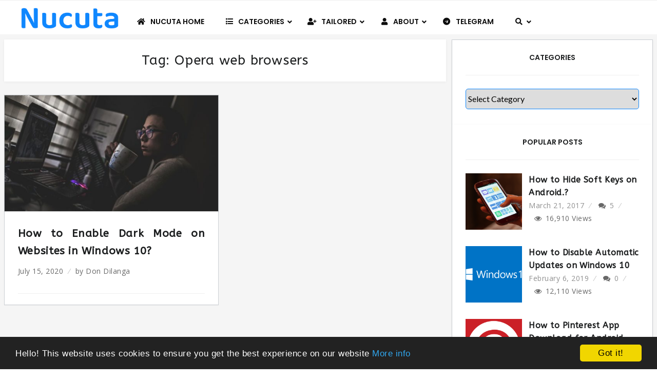

--- FILE ---
content_type: text/html
request_url: https://nucuta.com/tag/opera-web-browsers/
body_size: 18756
content:
<!DOCTYPE html><html lang="en-US"><head><meta charset="UTF-8"><meta name="viewport" content="width=device-width, initial-scale=1, maximum-scale=1.0, user-scalable=no"><script data-cfasync="false" id="ao_optimized_gfonts_config">WebFontConfig={google:{families:["Poppins:400,500,600:latin,latin-ext","Lato:400,400italic,500,700:latin,latin-ext","Playfair Display:700,700italic:latin,latin-ext"] },classes:false, events:false, timeout:1500};</script><link rel="profile" href="http://gmpg.org/xfn/11"><link rel="pingback" href="https://nucuta.com/xmlrpc.php"><link media="all" href="https://nucuta.com/wp-content/cache/autoptimize/css/autoptimize_5034fc5da750f7772071fb35ed1004ed.css" rel="stylesheet"><link media="screen" href="https://nucuta.com/wp-content/cache/autoptimize/css/autoptimize_0d855f3349f5f1fa19328a97392b6da4.css" rel="stylesheet"><title>Tag: Opera web browsers | NUCUTA</title><meta name='robots' content='max-image-preview:large' /> <!-- The SEO Framework by Sybre Waaijer --><meta name="robots" content="noindex" /><meta property="og:image" content="https://nucuta.com/wp-content/uploads/2017/01/cropped-NucutaHeadingLarge.png" /><meta property="og:image:width" content="464" /><meta property="og:image:height" content="185" /><meta property="og:locale" content="en_US" /><meta property="og:type" content="website" /><meta property="og:title" content="Tag: Opera web browsers | NUCUTA" /><meta property="og:url" content="https://nucuta.com/tag/opera-web-browsers/" /><meta property="og:site_name" content="NUCUTA" /><meta property="fb:app_id" content="633626200134566" /><meta name="twitter:card" content="summary_large_image" /><meta name="twitter:site" content="@NucutaNetwork" /><meta name="twitter:creator" content="@NucutaNetwork" /><meta name="twitter:title" content="Tag: Opera web browsers | NUCUTA" /><meta name="twitter:image" content="https://nucuta.com/wp-content/uploads/2017/01/cropped-NucutaHeadingLarge.png" /><meta name="twitter:image:width" content="464" /><meta name="twitter:image:height" content="185" /><meta name="google-site-verification" content="VTLzbHwjY4B_qC7XMlb4ZqLOXfYDcxzTbMdPjQtiISk" /><meta name="msvalidate.01" content="461122EE13A29704EAADD3B2107553DE" /><meta name="yandex-verification" content="c037a4918088afbb" /><meta name="p:domain_verify" content="83ed53013f87d57375531225aef0e910" /> <!-- / The SEO Framework by Sybre Waaijer | 1.37ms meta | 0.51ms boot --><link rel='dns-prefetch' href='//ajax.googleapis.com' /><link rel='dns-prefetch' href='//www.google.com' /><link rel='dns-prefetch' href='//use.fontawesome.com' /><link rel='dns-prefetch' href='//cdnjs.cloudflare.com' /><link href='https://fonts.gstatic.com' crossorigin rel='preconnect' /><link href='https://ajax.googleapis.com' rel='preconnect' /><link href='https://fonts.googleapis.com' rel='preconnect' /><link rel="alternate" type="application/rss+xml" title="NUCUTA &raquo; Feed" href="https://nucuta.com/feed/" /><link rel="alternate" type="application/rss+xml" title="NUCUTA &raquo; Comments Feed" href="https://nucuta.com/comments/feed/" /><link rel="alternate" type="application/rss+xml" title="NUCUTA &raquo; Opera web browsers Tag Feed" href="https://nucuta.com/tag/opera-web-browsers/feed/" /><style id='wp-block-library-theme-inline-css' type='text/css'>.wp-block-audio figcaption{color:#555;font-size:13px;text-align:center}.is-dark-theme .wp-block-audio figcaption{color:hsla(0,0%,100%,.65)}.wp-block-code>code{font-family:Menlo,Consolas,monaco,monospace;color:#1e1e1e;padding:.8em 1em;border:1px solid #ddd;border-radius:4px}.wp-block-embed figcaption{color:#555;font-size:13px;text-align:center}.is-dark-theme .wp-block-embed figcaption{color:hsla(0,0%,100%,.65)}.blocks-gallery-caption{color:#555;font-size:13px;text-align:center}.is-dark-theme .blocks-gallery-caption{color:hsla(0,0%,100%,.65)}.wp-block-image figcaption{color:#555;font-size:13px;text-align:center}.is-dark-theme .wp-block-image figcaption{color:hsla(0,0%,100%,.65)}.wp-block-pullquote{border-top:4px solid;border-bottom:4px solid;margin-bottom:1.75em;color:currentColor}.wp-block-pullquote__citation,.wp-block-pullquote cite,.wp-block-pullquote footer{color:currentColor;text-transform:uppercase;font-size:.8125em;font-style:normal}.wp-block-quote{border-left:.25em solid;margin:0 0 1.75em;padding-left:1em}.wp-block-quote cite,.wp-block-quote footer{color:currentColor;font-size:.8125em;position:relative;font-style:normal}.wp-block-quote.has-text-align-right{border-left:none;border-right:.25em solid;padding-left:0;padding-right:1em}.wp-block-quote.has-text-align-center{border:none;padding-left:0}.wp-block-quote.is-large,.wp-block-quote.is-style-large,.wp-block-quote.is-style-plain{border:none}.wp-block-search .wp-block-search__label{font-weight:700}.wp-block-group:where(.has-background){padding:1.25em 2.375em}.wp-block-separator{border:none;border-bottom:2px solid;margin-left:auto;margin-right:auto;opacity:.4}.wp-block-separator:not(.is-style-wide):not(.is-style-dots){width:100px}.wp-block-separator.has-background:not(.is-style-dots){border-bottom:none;height:1px}.wp-block-separator.has-background:not(.is-style-wide):not(.is-style-dots){height:2px}.wp-block-table thead{border-bottom:3px solid}.wp-block-table tfoot{border-top:3px solid}.wp-block-table td,.wp-block-table th{padding:.5em;border:1px solid;word-break:normal}.wp-block-table figcaption{color:#555;font-size:13px;text-align:center}.is-dark-theme .wp-block-table figcaption{color:hsla(0,0%,100%,.65)}.wp-block-video figcaption{color:#555;font-size:13px;text-align:center}.is-dark-theme .wp-block-video figcaption{color:hsla(0,0%,100%,.65)}.wp-block-template-part.has-background{padding:1.25em 2.375em;margin-top:0;margin-bottom:0}</style><style id='global-styles-inline-css' type='text/css'>body{--wp--preset--color--black: #000000;--wp--preset--color--cyan-bluish-gray: #abb8c3;--wp--preset--color--white: #ffffff;--wp--preset--color--pale-pink: #f78da7;--wp--preset--color--vivid-red: #cf2e2e;--wp--preset--color--luminous-vivid-orange: #ff6900;--wp--preset--color--luminous-vivid-amber: #fcb900;--wp--preset--color--light-green-cyan: #7bdcb5;--wp--preset--color--vivid-green-cyan: #00d084;--wp--preset--color--pale-cyan-blue: #8ed1fc;--wp--preset--color--vivid-cyan-blue: #0693e3;--wp--preset--color--vivid-purple: #9b51e0;--wp--preset--gradient--vivid-cyan-blue-to-vivid-purple: linear-gradient(135deg,rgba(6,147,227,1) 0%,rgb(155,81,224) 100%);--wp--preset--gradient--light-green-cyan-to-vivid-green-cyan: linear-gradient(135deg,rgb(122,220,180) 0%,rgb(0,208,130) 100%);--wp--preset--gradient--luminous-vivid-amber-to-luminous-vivid-orange: linear-gradient(135deg,rgba(252,185,0,1) 0%,rgba(255,105,0,1) 100%);--wp--preset--gradient--luminous-vivid-orange-to-vivid-red: linear-gradient(135deg,rgba(255,105,0,1) 0%,rgb(207,46,46) 100%);--wp--preset--gradient--very-light-gray-to-cyan-bluish-gray: linear-gradient(135deg,rgb(238,238,238) 0%,rgb(169,184,195) 100%);--wp--preset--gradient--cool-to-warm-spectrum: linear-gradient(135deg,rgb(74,234,220) 0%,rgb(151,120,209) 20%,rgb(207,42,186) 40%,rgb(238,44,130) 60%,rgb(251,105,98) 80%,rgb(254,248,76) 100%);--wp--preset--gradient--blush-light-purple: linear-gradient(135deg,rgb(255,206,236) 0%,rgb(152,150,240) 100%);--wp--preset--gradient--blush-bordeaux: linear-gradient(135deg,rgb(254,205,165) 0%,rgb(254,45,45) 50%,rgb(107,0,62) 100%);--wp--preset--gradient--luminous-dusk: linear-gradient(135deg,rgb(255,203,112) 0%,rgb(199,81,192) 50%,rgb(65,88,208) 100%);--wp--preset--gradient--pale-ocean: linear-gradient(135deg,rgb(255,245,203) 0%,rgb(182,227,212) 50%,rgb(51,167,181) 100%);--wp--preset--gradient--electric-grass: linear-gradient(135deg,rgb(202,248,128) 0%,rgb(113,206,126) 100%);--wp--preset--gradient--midnight: linear-gradient(135deg,rgb(2,3,129) 0%,rgb(40,116,252) 100%);--wp--preset--duotone--dark-grayscale: url('#wp-duotone-dark-grayscale');--wp--preset--duotone--grayscale: url('#wp-duotone-grayscale');--wp--preset--duotone--purple-yellow: url('#wp-duotone-purple-yellow');--wp--preset--duotone--blue-red: url('#wp-duotone-blue-red');--wp--preset--duotone--midnight: url('#wp-duotone-midnight');--wp--preset--duotone--magenta-yellow: url('#wp-duotone-magenta-yellow');--wp--preset--duotone--purple-green: url('#wp-duotone-purple-green');--wp--preset--duotone--blue-orange: url('#wp-duotone-blue-orange');--wp--preset--font-size--small: 13px;--wp--preset--font-size--medium: 20px;--wp--preset--font-size--large: 36px;--wp--preset--font-size--x-large: 42px;}.has-black-color{color: var(--wp--preset--color--black) !important;}.has-cyan-bluish-gray-color{color: var(--wp--preset--color--cyan-bluish-gray) !important;}.has-white-color{color: var(--wp--preset--color--white) !important;}.has-pale-pink-color{color: var(--wp--preset--color--pale-pink) !important;}.has-vivid-red-color{color: var(--wp--preset--color--vivid-red) !important;}.has-luminous-vivid-orange-color{color: var(--wp--preset--color--luminous-vivid-orange) !important;}.has-luminous-vivid-amber-color{color: var(--wp--preset--color--luminous-vivid-amber) !important;}.has-light-green-cyan-color{color: var(--wp--preset--color--light-green-cyan) !important;}.has-vivid-green-cyan-color{color: var(--wp--preset--color--vivid-green-cyan) !important;}.has-pale-cyan-blue-color{color: var(--wp--preset--color--pale-cyan-blue) !important;}.has-vivid-cyan-blue-color{color: var(--wp--preset--color--vivid-cyan-blue) !important;}.has-vivid-purple-color{color: var(--wp--preset--color--vivid-purple) !important;}.has-black-background-color{background-color: var(--wp--preset--color--black) !important;}.has-cyan-bluish-gray-background-color{background-color: var(--wp--preset--color--cyan-bluish-gray) !important;}.has-white-background-color{background-color: var(--wp--preset--color--white) !important;}.has-pale-pink-background-color{background-color: var(--wp--preset--color--pale-pink) !important;}.has-vivid-red-background-color{background-color: var(--wp--preset--color--vivid-red) !important;}.has-luminous-vivid-orange-background-color{background-color: var(--wp--preset--color--luminous-vivid-orange) !important;}.has-luminous-vivid-amber-background-color{background-color: var(--wp--preset--color--luminous-vivid-amber) !important;}.has-light-green-cyan-background-color{background-color: var(--wp--preset--color--light-green-cyan) !important;}.has-vivid-green-cyan-background-color{background-color: var(--wp--preset--color--vivid-green-cyan) !important;}.has-pale-cyan-blue-background-color{background-color: var(--wp--preset--color--pale-cyan-blue) !important;}.has-vivid-cyan-blue-background-color{background-color: var(--wp--preset--color--vivid-cyan-blue) !important;}.has-vivid-purple-background-color{background-color: var(--wp--preset--color--vivid-purple) !important;}.has-black-border-color{border-color: var(--wp--preset--color--black) !important;}.has-cyan-bluish-gray-border-color{border-color: var(--wp--preset--color--cyan-bluish-gray) !important;}.has-white-border-color{border-color: var(--wp--preset--color--white) !important;}.has-pale-pink-border-color{border-color: var(--wp--preset--color--pale-pink) !important;}.has-vivid-red-border-color{border-color: var(--wp--preset--color--vivid-red) !important;}.has-luminous-vivid-orange-border-color{border-color: var(--wp--preset--color--luminous-vivid-orange) !important;}.has-luminous-vivid-amber-border-color{border-color: var(--wp--preset--color--luminous-vivid-amber) !important;}.has-light-green-cyan-border-color{border-color: var(--wp--preset--color--light-green-cyan) !important;}.has-vivid-green-cyan-border-color{border-color: var(--wp--preset--color--vivid-green-cyan) !important;}.has-pale-cyan-blue-border-color{border-color: var(--wp--preset--color--pale-cyan-blue) !important;}.has-vivid-cyan-blue-border-color{border-color: var(--wp--preset--color--vivid-cyan-blue) !important;}.has-vivid-purple-border-color{border-color: var(--wp--preset--color--vivid-purple) !important;}.has-vivid-cyan-blue-to-vivid-purple-gradient-background{background: var(--wp--preset--gradient--vivid-cyan-blue-to-vivid-purple) !important;}.has-light-green-cyan-to-vivid-green-cyan-gradient-background{background: var(--wp--preset--gradient--light-green-cyan-to-vivid-green-cyan) !important;}.has-luminous-vivid-amber-to-luminous-vivid-orange-gradient-background{background: var(--wp--preset--gradient--luminous-vivid-amber-to-luminous-vivid-orange) !important;}.has-luminous-vivid-orange-to-vivid-red-gradient-background{background: var(--wp--preset--gradient--luminous-vivid-orange-to-vivid-red) !important;}.has-very-light-gray-to-cyan-bluish-gray-gradient-background{background: var(--wp--preset--gradient--very-light-gray-to-cyan-bluish-gray) !important;}.has-cool-to-warm-spectrum-gradient-background{background: var(--wp--preset--gradient--cool-to-warm-spectrum) !important;}.has-blush-light-purple-gradient-background{background: var(--wp--preset--gradient--blush-light-purple) !important;}.has-blush-bordeaux-gradient-background{background: var(--wp--preset--gradient--blush-bordeaux) !important;}.has-luminous-dusk-gradient-background{background: var(--wp--preset--gradient--luminous-dusk) !important;}.has-pale-ocean-gradient-background{background: var(--wp--preset--gradient--pale-ocean) !important;}.has-electric-grass-gradient-background{background: var(--wp--preset--gradient--electric-grass) !important;}.has-midnight-gradient-background{background: var(--wp--preset--gradient--midnight) !important;}.has-small-font-size{font-size: var(--wp--preset--font-size--small) !important;}.has-medium-font-size{font-size: var(--wp--preset--font-size--medium) !important;}.has-large-font-size{font-size: var(--wp--preset--font-size--large) !important;}.has-x-large-font-size{font-size: var(--wp--preset--font-size--x-large) !important;}</style><link rel='stylesheet' id='dashicons-css'  href='https://nucuta.com/wp-includes/css/dashicons.min.css?ver=5.9.9' type='text/css' media='all' /><style id='ez-toc-inline-css' type='text/css'>div#ez-toc-container .ez-toc-title {font-size: 120%;}div#ez-toc-container .ez-toc-title {font-weight: 500;}div#ez-toc-container ul li {font-size: 95%;}div#ez-toc-container ul li {font-weight: 500;}div#ez-toc-container nav ul ul li {font-size: ;}
.ez-toc-container-direction {direction: ltr;}.ez-toc-counter ul{counter-reset: item ;}.ez-toc-counter nav ul li a::before {content: counters(item, ".", decimal) ". ";display: inline-block;counter-increment: item;flex-grow: 0;flex-shrink: 0;margin-right: .2em; float: left; }.ez-toc-widget-direction {direction: ltr;}.ez-toc-widget-container ul{counter-reset: item ;}.ez-toc-widget-container nav ul li a::before {content: counters(item, ".", decimal) ". ";display: inline-block;counter-increment: item;flex-grow: 0;flex-shrink: 0;margin-right: .2em; float: left; }</style><link rel='stylesheet' id='ubermenu-css'  href='https://nucuta.com/wp-content/plugins/ubermenu/pro/assets/css/ubermenu.min.css?ver=3.8.1' type='text/css' media='all' /><link rel='stylesheet' id='fontawesome-css-five-new-css'  href='https://use.fontawesome.com/releases/v5.7.2/css/all.css?ver=5.9.9' type='text/css' media='all' /><link rel='stylesheet' id='fontawesome-css-four-new-css'  href='https://cdnjs.cloudflare.com/ajax/libs/font-awesome/4.7.0/css/font-awesome.min.css?ver=5.9.9' type='text/css' media='all' /> <!--n2css--><script type='text/javascript' src='https://ajax.googleapis.com/ajax/libs/jquery/1.12.4/jquery.min.js?ver=1.12.4' id='jquery-js'></script> <script type='text/javascript' id='responsive-lightbox-js-before'>var rlArgs = {"script":"swipebox","selector":"lightbox","customEvents":"","activeGalleries":true,"animation":true,"hideCloseButtonOnMobile":true,"removeBarsOnMobile":true,"hideBars":true,"hideBarsDelay":5000,"videoMaxWidth":1080,"useSVG":true,"loopAtEnd":true,"woocommerce_gallery":false,"ajaxurl":"https:\/\/nucuta.com\/wp-admin\/admin-ajax.php","nonce":"857ba4bba9","preview":false,"postId":4954,"scriptExtension":false};</script> <script type='text/javascript' id='wp-api-request-js-extra'>/* <![CDATA[ */
var wpApiSettings = {"root":"https:\/\/nucuta.com\/wp-json\/","nonce":"bdc80138b5","versionString":"wp\/v2\/"};
/* ]]> */</script> <script type='text/javascript' id='wpda_rest_api-js-extra'>/* <![CDATA[ */
var wpdaApiSettings = {"path":"wpda"};
/* ]]> */</script> <script type='text/javascript' src='https://nucuta.com/wp-content/cache/autoptimize/js/autoptimize_single_f04d40f860686501ea7f7de8896ecbc6.js?ver=5.4.0' id='wpda_rest_api-js'></script> <link rel="https://api.w.org/" href="https://nucuta.com/wp-json/" /><link rel="alternate" type="application/json" href="https://nucuta.com/wp-json/wp/v2/tags/1675" /><link rel="EditURI" type="application/rsd+xml" title="RSD" href="https://nucuta.com/xmlrpc.php?rsd" /><link rel="wlwmanifest" type="application/wlwmanifest+xml" href="https://nucuta.com/wp-includes/wlwmanifest.xml" /><style type="text/css">ol.footnotes>li {list-style-type:decimal;}
						ol.footnotes { color:#666666; }
ol.footnotes li { font-size:80%; }</style> <script>(function(i,s,o,g,r,a,m){i['GoogleAnalyticsObject']=r;i[r]=i[r]||function(){
		(i[r].q=i[r].q||[]).push(arguments)},i[r].l=1*new Date();a=s.createElement(o),
		m=s.getElementsByTagName(o)[0];a.async=1;a.src=g;m.parentNode.insertBefore(a,m)
		})(window,document,'script','//www.google-analytics.com/analytics.js','ga');
		
		ga('create', 'UA-78561103-1', 'auto');
        ga('require', 'linkid');
		ga('set', 'anonymizeIp', true); 
		ga('send', 'pageview');
		setTimeout("ga('send','event','Profitable Engagement','time on page more than 2 minutes')",120000);</script> <!-- ShiftNav CSS
 ================================================================ --><style type="text/css" id="shiftnav-dynamic-css">@media only screen and (min-width:1280px){ #shiftnav-toggle-main, .shiftnav-toggle-mobile{ display:none; } .shiftnav-wrap { padding-top:0 !important; } }
	@media only screen and (max-width:1279px){ .ubermenu, body .ubermenu, .ubermenu.ubermenu-responsive-default, .ubermenu-responsive-toggle, #megaMenu{ display:none !important; } }

/** ShiftNav Custom Menu Styles (Customizer) **/
/* togglebar */
#shiftnav-toggle-main { background:#ffffff; color:#0f87fe; font-size:30px !important; }
#shiftnav-toggle-main.shiftnav-toggle-main-entire-bar:before, #shiftnav-toggle-main .shiftnav-toggle-burger { font-size:30px; }
/* shiftnav-main */
.shiftnav.shiftnav-shiftnav-main ul.shiftnav-menu li.menu-item.shiftnav-active > .shiftnav-target, .shiftnav.shiftnav-shiftnav-main ul.shiftnav-menu li.menu-item.shiftnav-in-transition > .shiftnav-target, .shiftnav.shiftnav-shiftnav-main ul.shiftnav-menu.shiftnav-active-on-hover li.menu-item > .shiftnav-target:hover, .shiftnav.shiftnav-shiftnav-main ul.shiftnav-menu.shiftnav-active-highlight li.menu-item > .shiftnav-target:active { background:#f5f5f5; }
.shiftnav.shiftnav-shiftnav-main ul.shiftnav-menu li.menu-item.current-menu-item > .shiftnav-target, .shiftnav.shiftnav-shiftnav-main ul.shiftnav-menu li.menu-item ul.sub-menu .current-menu-item > .shiftnav-target, .shiftnav.shiftnav-shiftnav-main ul.shiftnav-menu > li.shiftnav-sub-accordion.current-menu-ancestor > .shiftnav-target, .shiftnav.shiftnav-shiftnav-main ul.shiftnav-menu > li.shiftnav-sub-shift.current-menu-ancestor > .shiftnav-target { background:#1a65a7; color:#ffffff; }
.shiftnav.shiftnav-shiftnav-main ul.shiftnav-menu li.menu-item.shiftnav-highlight > .shiftnav-target, .shiftnav.shiftnav-shiftnav-main ul.shiftnav-menu li.menu-item ul.sub-menu .shiftnav-highlight > .shiftnav-target { background:#f5f5f5; }

/* Status: Loaded from Transient */</style><!-- end ShiftNav CSS --><style id="ubermenu-custom-generated-css">/** UberMenu Custom Menu Styles (Customizer) **/
/* main */
 .ubermenu-main { max-width:870px; background-color:#1e73be; background:-webkit-gradient(linear,left top,left bottom,from(#1e73be),to(#1e73be)); background:-webkit-linear-gradient(top,#1e73be,#1e73be); background:-moz-linear-gradient(top,#1e73be,#1e73be); background:-ms-linear-gradient(top,#1e73be,#1e73be); background:-o-linear-gradient(top,#1e73be,#1e73be); background:linear-gradient(top,#1e73be,#1e73be); }
 .ubermenu.ubermenu-main:not(.ubermenu-responsive-collapse) { max-height:800px; }
 .ubermenu.ubermenu-main { background:none; border:none; box-shadow:none; }
 .ubermenu.ubermenu-main .ubermenu-item-level-0 > .ubermenu-target { border:none; box-shadow:none; background-color:#ffffff; background:-webkit-gradient(linear,left top,left bottom,from(#ffffff),to(#ffffff)); background:-webkit-linear-gradient(top,#ffffff,#ffffff); background:-moz-linear-gradient(top,#ffffff,#ffffff); background:-ms-linear-gradient(top,#ffffff,#ffffff); background:-o-linear-gradient(top,#ffffff,#ffffff); background:linear-gradient(top,#ffffff,#ffffff); }
 .ubermenu.ubermenu-main.ubermenu-horizontal .ubermenu-submenu-drop.ubermenu-submenu-align-left_edge_bar, .ubermenu.ubermenu-main.ubermenu-horizontal .ubermenu-submenu-drop.ubermenu-submenu-align-full_width { left:0; }
 .ubermenu.ubermenu-main.ubermenu-horizontal .ubermenu-item-level-0.ubermenu-active > .ubermenu-submenu-drop, .ubermenu.ubermenu-main.ubermenu-horizontal:not(.ubermenu-transition-shift) .ubermenu-item-level-0 > .ubermenu-submenu-drop { margin-top:0; }
 .ubermenu-main.ubermenu-transition-fade .ubermenu-item .ubermenu-submenu-drop { margin-top:0; }
 .ubermenu-main .ubermenu-item-level-0 > .ubermenu-target { text-transform:uppercase; color:#0c0c0c; }
 .ubermenu-main .ubermenu-nav .ubermenu-item.ubermenu-item-level-0 > .ubermenu-target { font-weight:bold; }
 .ubermenu.ubermenu-main .ubermenu-item-level-0:hover > .ubermenu-target, .ubermenu-main .ubermenu-item-level-0.ubermenu-active > .ubermenu-target { color:#0f87fe; background-color:#f5f5f5; background:-webkit-gradient(linear,left top,left bottom,from(#f5f5f5),to(#f5f5f5)); background:-webkit-linear-gradient(top,#f5f5f5,#f5f5f5); background:-moz-linear-gradient(top,#f5f5f5,#f5f5f5); background:-ms-linear-gradient(top,#f5f5f5,#f5f5f5); background:-o-linear-gradient(top,#f5f5f5,#f5f5f5); background:linear-gradient(top,#f5f5f5,#f5f5f5); }
 .ubermenu-main .ubermenu-item-level-0.ubermenu-current-menu-item > .ubermenu-target, .ubermenu-main .ubermenu-item-level-0.ubermenu-current-menu-parent > .ubermenu-target, .ubermenu-main .ubermenu-item-level-0.ubermenu-current-menu-ancestor > .ubermenu-target { color:#ffffff; background-color:#0f87fe; background:-webkit-gradient(linear,left top,left bottom,from(#0f87fe),to(#0f87fe)); background:-webkit-linear-gradient(top,#0f87fe,#0f87fe); background:-moz-linear-gradient(top,#0f87fe,#0f87fe); background:-ms-linear-gradient(top,#0f87fe,#0f87fe); background:-o-linear-gradient(top,#0f87fe,#0f87fe); background:linear-gradient(top,#0f87fe,#0f87fe); }
 .ubermenu-main .ubermenu-submenu.ubermenu-submenu-drop { background-color:#ffffff; border:1px solid #f5f5f5; }
 .ubermenu-main .ubermenu-item-level-0 > .ubermenu-submenu-drop { box-shadow:0 0 20px rgba(0,0,0, 0.4); }
 .ubermenu-main .ubermenu-submenu .ubermenu-highlight { color:#0f87fe; }
 .ubermenu-main .ubermenu-item-normal > .ubermenu-target,.ubermenu-main .ubermenu-submenu .ubermenu-target,.ubermenu-main .ubermenu-submenu .ubermenu-nonlink,.ubermenu-main .ubermenu-submenu .ubermenu-widget,.ubermenu-main .ubermenu-submenu .ubermenu-custom-content-padded,.ubermenu-main .ubermenu-submenu .ubermenu-retractor,.ubermenu-main .ubermenu-submenu .ubermenu-colgroup .ubermenu-column,.ubermenu-main .ubermenu-submenu.ubermenu-submenu-type-stack > .ubermenu-item-normal > .ubermenu-target,.ubermenu-main .ubermenu-submenu.ubermenu-submenu-padded { padding:20px 28px; }
 .ubermenu-main .ubermenu-grid-row { padding-right:20px 28px; }
 .ubermenu-main .ubermenu-grid-row .ubermenu-target { padding-right:0; }
 .ubermenu-main .ubermenu-submenu .ubermenu-item-header > .ubermenu-target, .ubermenu-main .ubermenu-tab > .ubermenu-target { font-size:14px; }
 .ubermenu-main .ubermenu-submenu .ubermenu-item-header > .ubermenu-target { color:#000000; }
 .ubermenu-main .ubermenu-submenu .ubermenu-item-header > .ubermenu-target:hover { color:#0f87fe; }
 .ubermenu-main .ubermenu-submenu .ubermenu-item-header.ubermenu-current-menu-item > .ubermenu-target { color:#ffffff; background-color:#0f87fe; }
 .ubermenu-main .ubermenu-nav .ubermenu-submenu .ubermenu-item-header > .ubermenu-target { font-weight:bold; }
 .ubermenu-main .ubermenu-submenu .ubermenu-item-header.ubermenu-has-submenu-stack > .ubermenu-target { border:none; }
 .ubermenu-main .ubermenu-submenu-type-stack { padding-top:0; }
 .ubermenu-main .ubermenu-target > .ubermenu-target-description { font-size:13px; }
 .ubermenu-main .ubermenu-target > .ubermenu-target-description, .ubermenu-main .ubermenu-submenu .ubermenu-target > .ubermenu-target-description { color:#777777; }


/** UberMenu Custom Menu Item Styles (Menu Item Settings) **/
/* 950 */    .ubermenu .ubermenu-submenu.ubermenu-submenu-id-950 { min-width:300px; }
/* 4746 */   .ubermenu .ubermenu-submenu.ubermenu-submenu-id-4746 { min-width:300px; }

/* Icons */
.ubermenu .ubermenu-item-layout-icon_right > .ubermenu-target-title { margin-right: .6em; display: inline-block; }
.ubermenu .ubermenu-target.ubermenu-item-layout-icon_top, .ubermenu .ubermenu-target.ubermenu-item-layout-icon_bottom{ text-align:center; padding:20px; }
.ubermenu .ubermenu-target.ubermenu-item-layout-icon_top, .ubermenu .ubermenu-target.ubermenu-item-layout-icon_top > .ubermenu-target-text, .ubermenu .ubermenu-target.ubermenu-item-layout-icon_bottom > .ubermenu-target-text, .ubermenu .ubermenu-target.ubermenu-item-layout-icon_bottom > .ubermenu-icon{ text-align:center; display:block; margin-left:auto; margin-right:auto; }

/* Status: Loaded from Transient */</style><!-- Google Auto Ads <script data-ad-client="ca-pub-3137978873102644" async src="https://pagead2.googlesyndication.com/pagead/js/adsbygoogle.js"></script>--> <!-- LOAD FONT AWESONE ICONS ASYNC <script src="https://use.fontawesome.com/719c09ab3f.js"></script> --><meta name="onesignal" content="wordpress-plugin"/> <script>window.OneSignal = window.OneSignal || [];

      OneSignal.push( function() {
        OneSignal.SERVICE_WORKER_UPDATER_PATH = "OneSignalSDKUpdaterWorker.js.php";
                      OneSignal.SERVICE_WORKER_PATH = "OneSignalSDKWorker.js.php";
                      OneSignal.SERVICE_WORKER_PARAM = { scope: "/" };
        OneSignal.setDefaultNotificationUrl("https://nucuta.com");
        var oneSignal_options = {};
        window._oneSignalInitOptions = oneSignal_options;

        oneSignal_options['wordpress'] = true;
oneSignal_options['appId'] = '303045ca-bc2c-4465-a5b8-9a42befc2294';
oneSignal_options['allowLocalhostAsSecureOrigin'] = true;
oneSignal_options['welcomeNotification'] = { };
oneSignal_options['welcomeNotification']['title'] = "";
oneSignal_options['welcomeNotification']['message'] = "";
oneSignal_options['path'] = "https://nucuta.com/wp-content/plugins/onesignal-free-web-push-notifications/sdk_files/";
oneSignal_options['promptOptions'] = { };
oneSignal_options['notifyButton'] = { };
oneSignal_options['notifyButton']['enable'] = true;
oneSignal_options['notifyButton']['position'] = 'bottom-left';
oneSignal_options['notifyButton']['theme'] = 'default';
oneSignal_options['notifyButton']['size'] = 'medium';
oneSignal_options['notifyButton']['displayPredicate'] = function() {
              return OneSignal.isPushNotificationsEnabled()
                      .then(function(isPushEnabled) {
                          return !isPushEnabled;
                      });
            };
oneSignal_options['notifyButton']['showCredit'] = true;
oneSignal_options['notifyButton']['text'] = {};
                OneSignal.init(window._oneSignalInitOptions);
                OneSignal.showSlidedownPrompt();      });

      function documentInitOneSignal() {
        var oneSignal_elements = document.getElementsByClassName("OneSignal-prompt");

        var oneSignalLinkClickHandler = function(event) { OneSignal.push(['registerForPushNotifications']); event.preventDefault(); };        for(var i = 0; i < oneSignal_elements.length; i++)
          oneSignal_elements[i].addEventListener('click', oneSignalLinkClickHandler, false);
      }

      if (document.readyState === 'complete') {
           documentInitOneSignal();
      }
      else {
           window.addEventListener("load", function(event){
               documentInitOneSignal();
          });
      }</script> <link rel="icon" href="https://nucuta.com/wp-content/uploads/2020/07/cropped-favIcon-32x32.png" sizes="32x32" /><link rel="icon" href="https://nucuta.com/wp-content/uploads/2020/07/cropped-favIcon-192x192.png" sizes="192x192" /><link rel="apple-touch-icon" href="https://nucuta.com/wp-content/uploads/2020/07/cropped-favIcon-180x180.png" /><meta name="msapplication-TileImage" content="https://nucuta.com/wp-content/uploads/2020/07/cropped-favIcon-270x270.png" /><style id="kirki-inline-styles">.site-header .site-branding{padding-top:5px;padding-bottom:4px;}body{font-family:Open Sans;font-size:1em;font-weight:400;letter-spacing:0.5px;text-align:justify;text-transform:none;}blockquote{font-family:Poppins;font-weight:400;text-transform:none;}.entry-header .entry-title, .page-title, .archive-title{font-family:ABeeZee;font-weight:400;letter-spacing:0.03em;text-transform:initial;}.entry-content h1, .entry-content h2, .entry-content h3, .entry-content h4, .entry-content h5, .entry-content h6{font-family:ABeeZee;font-weight:400;letter-spacing:0.03em;text-transform:initial;}.main-navigation ul li a{font-family:Poppins;font-weight:400;letter-spacing:0px;text-transform:uppercase;}.site-header .header-top .socials ul > li a, .secondary-navigation .menu > li > a, .site-header .header-top .search-toggle, .site-header .header-top .site-header-cart a{font-family:Poppins;font-weight:400;letter-spacing:0px;text-transform:uppercase;}.featured-content .slider-content{background-color:rgba(0,0,0,0.25);}body.boxed{background-color:#e6e6e6;}.site-content{background:#f5f5f5;}.hentry .entry-wrapper, .widget-area .widget, .archive-header, .author-bio, .site-main [class*="navigation"], .related-posts, #comments{background-color:#ffffff;}.woocommerce .card{background-color:#ffffff;}body, .author-bio, button, input, textarea{color:#424242;}.base-accent-color, .top-section a:hover, h1 a:hover, h2 a:hover, h3 a:hover, h4 a:hover, h5 a:hover, h6 a:hover, a:hover, .main-navigation ul li a:hover, .main-navigation ul.menu ul li:hover > a, .secondary-navigation .menu ul li:hover > a, .secondary-navigation .menu a:hover, .cat-links a, .cat-links a:hover, .author-bio a:hover, .entry-meta-footer .social-share a:hover, .widget-area .widget a:hover, .widget_setwood_about_me h4, .tp_recent_tweets li a, .search-toggle span:hover, .featured-content .slider-content-info .meta a:hover, .dot-irecommendthis:hover, .dot-irecommendthis.active, .tags-links a:hover{color:#50aeb5;}.star-rating span:before, .widget-area .widget a:hover, .product_list_widget a:hover, .quantity .plus, .quantity .minus, p.stars a:hover:after, p.stars a:after, .star-rating span:before{color:#50aeb5;}.onsale, .widget_price_filter .ui-slider .ui-slider-range, .widget_price_filter .ui-slider .ui-slider-handle{background-color:#50aeb5;}button.cta:hover, button.alt:hover, input[type="button"].cta:hover, input[type="button"].alt:hover, input[type="reset"].cta:hover, input[type="reset"].alt:hover, input[type="submit"].cta:hover, input[type="submit"].alt:hover, .button.cta:hover, .button.alt:hover, .added_to_cart.cta:hover, .added_to_cart.alt:hover, button:hover, input[type="button"]:hover, input[type="reset"]:hover, input[type="submit"]:hover, .button:hover, .added_to_cart:hover, .woocommerce-pagination .page-numbers li .page-numbers.current, .loaded:hover .slick-prev:hover, .widget_setwood_socials .socials ul > li a:hover, .loaded:hover .slick-next:hover, .widget-area .widget a.button:hover, .pagination .page-numbers li .page-numbers.current, .slick-dots .slick-active button{background-color:#50aeb5;border-color:#50aeb5;}button:hover, input[type="button"]:hover, input[type="reset"]:hover, input[type="submit"]:hover, .button:hover, .added_to_cart:hover, .block-title h3 span, .woocommerce-pagination .page-numbers li .page-numbers.current, .pagination .page-numbers li .page-numbers.current, .cat-links a, .main-navigation .sub-menu li:first-child > a, .secondary-navigation .sub-menu li:first-child > a{border-color:#50aeb5;}#order_review_heading, #order_review{border-color:#50aeb5;}.meta, .meta a, .site-main [class*="navigation"] .meta-nav, span.sl-count, a.liked span.sl-count, .sl-count, .widget-area .widget .meta, .widget-area .widget .meta a{color:#686868;}.site-branding .site-title a, .author-bio a, .widget-area .widget a, .hentry .read-more a, .entry-content a{color:#1c1e1f;}.site-branding .site-title a:hover, .author-bio a:hover, .widget-area .widget a:hover, .hentry .read-more a:hover, .entry-content a:hover{color:#50aeb5;}h1, h2, h3, h4, h5, h6{color:#1c1e1f;}.entry-meta-footer, .widget .widget-title, .widget_recent_entries ul li, .widget_pages ul li, .widget_categories ul li, .widget_archive ul li, .widget_recent_comments ul li, .widget_nav_menu ul li, .widget_links ul li, .post-navigation, .posts-navigation, .post-navigation:after, .posts-navigation:after, .block-title, .meta > .meta-data:after, .tags-links a, .tags-clouds a{border-color:#efefef;}button, input[type="button"], input[type="reset"], input[type="submit"], .button, .added_to_cart{color:#434343;background-color:#ffffff;border-color:#efefef;}button:hover, input[type="button"]:hover, input[type="reset"]:hover, input[type="submit"]:hover, .button:hover, .added_to_cart:hover{color:#ffffff;background-color:#50aeb5;border-color:#50aeb5;}button.cta, button.alt, input[type="button"].cta, input[type="button"].alt, input[type="reset"].cta, input[type="reset"].alt, input[type="submit"].cta, input[type="submit"].alt, .button.cta, .button.alt, .added_to_cart.cta, .added_to_cart.alt, .widget_setwood_socials .socials ul > li a{background-color:#434343;border-color:#434343;}.site-header{background-color:#ffffff;color:#767676;}.site-branding .site-title a{color:#50aeb5;}.site-header .header-middle a{color:#767676;}.site-header .header-middle a:hover{color:#50aeb5;}.site-header .header-top{background-color:#f5f5f5;color:#767676;border-color:#efefef;}.site-header .header-top a, .secondary-navigation .menu a, .site-header .header-top .search-toggle{color:#767676;}.site-header .header-top a:hover, .secondary-navigation .menu ul a:hover, .secondary-navigation .menu a:hover, .site-header .header-top .search-toggle:hover{color:#50aeb5;}.navbar, .navbar .main-navigation .sub-menu, .navbar .main-navigation .children{background-color:#ffffff;}.navbar .main-navigation ul li a, .navbar .main-navigation ul.menu ul li a{color:#434343;}.navbar .main-navigation ul li a:hover, .navbar .main-navigation ul.menu ul li a:hover{color:#50aeb5;}.navbar, .main-navigation ul.menu ul li a{border-color:#efefef;}.site-footer .footer-widgets{background-color:#ffffff;}.site-footer .footer-widgets .widget-title h1, .site-footer .footer-widgets .widget-title h2, .site-footer .footer-widgets .widget-title h3{color:#1c1e1f;}.footer-widgets .widget-title, .footer-widgets .tagcloud a{border-color:#efefef;}.site-footer .footer-widgets, .site-footer .footer-widgets .meta a{color:#767676;}.site-footer .footer-widgets a:not(.button){color:#1c1e1f;}.footer-widgets a:hover, .footer-widgets .tagcloud a:hover, .footer-widgets .slick-dots .slick-active button{color:#50aeb5;}.footer-widgets .slick-dots .slick-active button{background-color:#50aeb5;}.site-footer .site-info{background-color:#f5f5f5;}.site-info{color:#767676;}.site-footer .site-info a:not(.button){color:#1c1e1f;}.site-footer .socials{background-color:#ffffff;border-color:#ffffff;}.site-footer .socials ul a{color:#434343;}.site-footer .socials ul a:hover{color:#50aeb5;}/* cyrillic-ext */
@font-face {
  font-family: 'Open Sans';
  font-style: normal;
  font-weight: 400;
  font-stretch: normal;
  font-display: swap;
  src: url(https://nucuta.com/wp-content/fonts/open-sans/memSYaGs126MiZpBA-UvWbX2vVnXBbObj2OVZyOOSr4dVJWUgsjZ0B4taVQUwaEQXjN_mQ.woff) format('woff');
  unicode-range: U+0460-052F, U+1C80-1C88, U+20B4, U+2DE0-2DFF, U+A640-A69F, U+FE2E-FE2F;
}
/* cyrillic */
@font-face {
  font-family: 'Open Sans';
  font-style: normal;
  font-weight: 400;
  font-stretch: normal;
  font-display: swap;
  src: url(https://nucuta.com/wp-content/fonts/open-sans/memSYaGs126MiZpBA-UvWbX2vVnXBbObj2OVZyOOSr4dVJWUgsjZ0B4kaVQUwaEQXjN_mQ.woff) format('woff');
  unicode-range: U+0301, U+0400-045F, U+0490-0491, U+04B0-04B1, U+2116;
}
/* greek-ext */
@font-face {
  font-family: 'Open Sans';
  font-style: normal;
  font-weight: 400;
  font-stretch: normal;
  font-display: swap;
  src: url(https://nucuta.com/wp-content/fonts/open-sans/memSYaGs126MiZpBA-UvWbX2vVnXBbObj2OVZyOOSr4dVJWUgsjZ0B4saVQUwaEQXjN_mQ.woff) format('woff');
  unicode-range: U+1F00-1FFF;
}
/* greek */
@font-face {
  font-family: 'Open Sans';
  font-style: normal;
  font-weight: 400;
  font-stretch: normal;
  font-display: swap;
  src: url(https://nucuta.com/wp-content/fonts/open-sans/memSYaGs126MiZpBA-UvWbX2vVnXBbObj2OVZyOOSr4dVJWUgsjZ0B4jaVQUwaEQXjN_mQ.woff) format('woff');
  unicode-range: U+0370-0377, U+037A-037F, U+0384-038A, U+038C, U+038E-03A1, U+03A3-03FF;
}
/* hebrew */
@font-face {
  font-family: 'Open Sans';
  font-style: normal;
  font-weight: 400;
  font-stretch: normal;
  font-display: swap;
  src: url(https://nucuta.com/wp-content/fonts/open-sans/memSYaGs126MiZpBA-UvWbX2vVnXBbObj2OVZyOOSr4dVJWUgsjZ0B4iaVQUwaEQXjN_mQ.woff) format('woff');
  unicode-range: U+0590-05FF, U+200C-2010, U+20AA, U+25CC, U+FB1D-FB4F;
}
/* math */
@font-face {
  font-family: 'Open Sans';
  font-style: normal;
  font-weight: 400;
  font-stretch: normal;
  font-display: swap;
  src: url(https://nucuta.com/wp-content/fonts/open-sans/memSYaGs126MiZpBA-UvWbX2vVnXBbObj2OVZyOOSr4dVJWUgsjZ0B5caVQUwaEQXjN_mQ.woff) format('woff');
  unicode-range: U+0302-0303, U+0305, U+0307-0308, U+0330, U+0391-03A1, U+03A3-03A9, U+03B1-03C9, U+03D1, U+03D5-03D6, U+03F0-03F1, U+03F4-03F5, U+2034-2037, U+2057, U+20D0-20DC, U+20E1, U+20E5-20EF, U+2102, U+210A-210E, U+2110-2112, U+2115, U+2119-211D, U+2124, U+2128, U+212C-212D, U+212F-2131, U+2133-2138, U+213C-2140, U+2145-2149, U+2190, U+2192, U+2194-21AE, U+21B0-21E5, U+21F1-21F2, U+21F4-2211, U+2213-2214, U+2216-22FF, U+2308-230B, U+2310, U+2319, U+231C-2321, U+2336-237A, U+237C, U+2395, U+239B-23B6, U+23D0, U+23DC-23E1, U+2474-2475, U+25AF, U+25B3, U+25B7, U+25BD, U+25C1, U+25CA, U+25CC, U+25FB, U+266D-266F, U+27C0-27FF, U+2900-2AFF, U+2B0E-2B11, U+2B30-2B4C, U+2BFE, U+FF5B, U+FF5D, U+1D400-1D7FF, U+1EE00-1EEFF;
}
/* symbols */
@font-face {
  font-family: 'Open Sans';
  font-style: normal;
  font-weight: 400;
  font-stretch: normal;
  font-display: swap;
  src: url(https://nucuta.com/wp-content/fonts/open-sans/memSYaGs126MiZpBA-UvWbX2vVnXBbObj2OVZyOOSr4dVJWUgsjZ0B5OaVQUwaEQXjN_mQ.woff) format('woff');
  unicode-range: U+0001-000C, U+000E-001F, U+007F-009F, U+20DD-20E0, U+20E2-20E4, U+2150-218F, U+2190, U+2192, U+2194-2199, U+21AF, U+21E6-21F0, U+21F3, U+2218-2219, U+2299, U+22C4-22C6, U+2300-243F, U+2440-244A, U+2460-24FF, U+25A0-27BF, U+2800-28FF, U+2921-2922, U+2981, U+29BF, U+29EB, U+2B00-2BFF, U+4DC0-4DFF, U+FFF9-FFFB, U+10140-1018E, U+10190-1019C, U+101A0, U+101D0-101FD, U+102E0-102FB, U+10E60-10E7E, U+1D2C0-1D2D3, U+1D2E0-1D37F, U+1F000-1F0FF, U+1F100-1F1AD, U+1F1E6-1F1FF, U+1F30D-1F30F, U+1F315, U+1F31C, U+1F31E, U+1F320-1F32C, U+1F336, U+1F378, U+1F37D, U+1F382, U+1F393-1F39F, U+1F3A7-1F3A8, U+1F3AC-1F3AF, U+1F3C2, U+1F3C4-1F3C6, U+1F3CA-1F3CE, U+1F3D4-1F3E0, U+1F3ED, U+1F3F1-1F3F3, U+1F3F5-1F3F7, U+1F408, U+1F415, U+1F41F, U+1F426, U+1F43F, U+1F441-1F442, U+1F444, U+1F446-1F449, U+1F44C-1F44E, U+1F453, U+1F46A, U+1F47D, U+1F4A3, U+1F4B0, U+1F4B3, U+1F4B9, U+1F4BB, U+1F4BF, U+1F4C8-1F4CB, U+1F4D6, U+1F4DA, U+1F4DF, U+1F4E3-1F4E6, U+1F4EA-1F4ED, U+1F4F7, U+1F4F9-1F4FB, U+1F4FD-1F4FE, U+1F503, U+1F507-1F50B, U+1F50D, U+1F512-1F513, U+1F53E-1F54A, U+1F54F-1F5FA, U+1F610, U+1F650-1F67F, U+1F687, U+1F68D, U+1F691, U+1F694, U+1F698, U+1F6AD, U+1F6B2, U+1F6B9-1F6BA, U+1F6BC, U+1F6C6-1F6CF, U+1F6D3-1F6D7, U+1F6E0-1F6EA, U+1F6F0-1F6F3, U+1F6F7-1F6FC, U+1F700-1F7FF, U+1F800-1F80B, U+1F810-1F847, U+1F850-1F859, U+1F860-1F887, U+1F890-1F8AD, U+1F8B0-1F8B1, U+1F900-1F90B, U+1F93B, U+1F946, U+1F984, U+1F996, U+1F9E9, U+1FA00-1FA6F, U+1FA70-1FA7C, U+1FA80-1FA88, U+1FA90-1FABD, U+1FABF-1FAC5, U+1FACE-1FADB, U+1FAE0-1FAE8, U+1FAF0-1FAF8, U+1FB00-1FBFF;
}
/* vietnamese */
@font-face {
  font-family: 'Open Sans';
  font-style: normal;
  font-weight: 400;
  font-stretch: normal;
  font-display: swap;
  src: url(https://nucuta.com/wp-content/fonts/open-sans/memSYaGs126MiZpBA-UvWbX2vVnXBbObj2OVZyOOSr4dVJWUgsjZ0B4vaVQUwaEQXjN_mQ.woff) format('woff');
  unicode-range: U+0102-0103, U+0110-0111, U+0128-0129, U+0168-0169, U+01A0-01A1, U+01AF-01B0, U+0300-0301, U+0303-0304, U+0308-0309, U+0323, U+0329, U+1EA0-1EF9, U+20AB;
}
/* latin-ext */
@font-face {
  font-family: 'Open Sans';
  font-style: normal;
  font-weight: 400;
  font-stretch: normal;
  font-display: swap;
  src: url(https://nucuta.com/wp-content/fonts/open-sans/memSYaGs126MiZpBA-UvWbX2vVnXBbObj2OVZyOOSr4dVJWUgsjZ0B4uaVQUwaEQXjN_mQ.woff) format('woff');
  unicode-range: U+0100-02AF, U+0304, U+0308, U+0329, U+1E00-1E9F, U+1EF2-1EFF, U+2020, U+20A0-20AB, U+20AD-20C0, U+2113, U+2C60-2C7F, U+A720-A7FF;
}
/* latin */
@font-face {
  font-family: 'Open Sans';
  font-style: normal;
  font-weight: 400;
  font-stretch: normal;
  font-display: swap;
  src: url(https://nucuta.com/wp-content/fonts/open-sans/memSYaGs126MiZpBA-UvWbX2vVnXBbObj2OVZyOOSr4dVJWUgsjZ0B4gaVQUwaEQXjM.woff) format('woff');
  unicode-range: U+0000-00FF, U+0131, U+0152-0153, U+02BB-02BC, U+02C6, U+02DA, U+02DC, U+0304, U+0308, U+0329, U+2000-206F, U+2074, U+20AC, U+2122, U+2191, U+2193, U+2212, U+2215, U+FEFF, U+FFFD;
}/* latin-ext */
@font-face {
  font-family: 'Poppins';
  font-style: normal;
  font-weight: 400;
  font-display: swap;
  src: url(https://nucuta.com/wp-content/fonts/poppins/pxiEyp8kv8JHgFVrJJnedHFHGPezSQ.woff) format('woff');
  unicode-range: U+0100-02AF, U+0304, U+0308, U+0329, U+1E00-1E9F, U+1EF2-1EFF, U+2020, U+20A0-20AB, U+20AD-20C0, U+2113, U+2C60-2C7F, U+A720-A7FF;
}
/* latin */
@font-face {
  font-family: 'Poppins';
  font-style: normal;
  font-weight: 400;
  font-display: swap;
  src: url(https://nucuta.com/wp-content/fonts/poppins/pxiEyp8kv8JHgFVrJJfedHFHGPc.woff) format('woff');
  unicode-range: U+0000-00FF, U+0131, U+0152-0153, U+02BB-02BC, U+02C6, U+02DA, U+02DC, U+0304, U+0308, U+0329, U+2000-206F, U+2074, U+20AC, U+2122, U+2191, U+2193, U+2212, U+2215, U+FEFF, U+FFFD;
}/* latin-ext */
@font-face {
  font-family: 'ABeeZee';
  font-style: normal;
  font-weight: 400;
  font-display: swap;
  src: url(https://nucuta.com/wp-content/fonts/abeezee/esDR31xSG-6AGleN2tuklpUEGpCeGQ.woff) format('woff');
  unicode-range: U+0100-02AF, U+0304, U+0308, U+0329, U+1E00-1E9F, U+1EF2-1EFF, U+2020, U+20A0-20AB, U+20AD-20C0, U+2113, U+2C60-2C7F, U+A720-A7FF;
}
/* latin */
@font-face {
  font-family: 'ABeeZee';
  font-style: normal;
  font-weight: 400;
  font-display: swap;
  src: url(https://nucuta.com/wp-content/fonts/abeezee/esDR31xSG-6AGleN2tWklpUEGpA.woff) format('woff');
  unicode-range: U+0000-00FF, U+0131, U+0152-0153, U+02BB-02BC, U+02C6, U+02DA, U+02DC, U+0304, U+0308, U+0329, U+2000-206F, U+2074, U+20AC, U+2122, U+2191, U+2193, U+2212, U+2215, U+FEFF, U+FFFD;
}</style><style></style><script data-cfasync="false" id="ao_optimized_gfonts_webfontloader">(function() {var wf = document.createElement('script');wf.src='https://ajax.googleapis.com/ajax/libs/webfont/1/webfont.js';wf.type='text/javascript';wf.async='true';var s=document.getElementsByTagName('script')[0];s.parentNode.insertBefore(wf, s);})();</script></head><body class="archive tag tag-opera-web-browsers tag-1675 wp-embed-responsive group-blog no-wc-breadcrumb right-sidebar site-header-3 full-width setwood-align-wide setwood-nofimg"><div id="page" class="hfeed site"><header id="masthead" class="lazyload site-header" data-bg="" style="background-image: url(data:image/svg+xml,%3Csvg%20xmlns=%22http://www.w3.org/2000/svg%22%20viewBox=%220%200%20500%20300%22%3E%3C/svg%3E); "> <a class="skip-link screen-reader-text" href="#site-navigation">Skip to navigation</a> <a class="skip-link screen-reader-text" href="#content">Skip to content</a><div class="header-top-outer"><div class="header-top"><div class="header-top-inner"><div class="menu-mobile main-navigation"></div></div></div></div><div class="header-middle"><div class="header-middle-inner"><div class="site-branding"> <span class="site-title"><a href="https://nucuta.com/" rel="home"><img class="setwood-logo" src="https://nucuta.com/wp-content/uploads/2020/07/logo.png" alt="NUCUTA" ></a></span></div><nav id="site-navigation" class="main-navigation col-full" aria-label="Primary Navigation"> <!-- UberMenu [Configuration:main] [Theme Loc:primary] [Integration:auto] --> <a class="ubermenu-responsive-toggle ubermenu-responsive-toggle-main ubermenu-skin-none ubermenu-loc-primary ubermenu-responsive-toggle-content-align-left ubermenu-responsive-toggle-align-full " tabindex="0" data-ubermenu-target="ubermenu-main-89-primary-2"  ><i class="fas fa-bars" ></i>Menu</a><nav id="ubermenu-main-89-primary-2" class="ubermenu ubermenu-nojs ubermenu-main ubermenu-menu-89 ubermenu-loc-primary ubermenu-responsive ubermenu-responsive-default ubermenu-responsive-collapse ubermenu-horizontal ubermenu-transition-fade ubermenu-trigger-hover_intent ubermenu-skin-none  ubermenu-bar-align-center ubermenu-items-align-center ubermenu-bound-inner ubermenu-disable-submenu-scroll ubermenu-sub-indicators ubermenu-retractors-responsive ubermenu-submenu-indicator-closes"><ul id="ubermenu-nav-main-89-primary" class="ubermenu-nav" data-title="cuta_main_menu"><li id="menu-item-952" class="ubermenu-item ubermenu-item-type-custom ubermenu-item-object-custom ubermenu-item-home ubermenu-item-952 ubermenu-item-level-0 ubermenu-column ubermenu-column-auto" ><a class="ubermenu-target ubermenu-target-with-icon ubermenu-item-layout-default ubermenu-item-layout-icon_left" href="http://nucuta.com" tabindex="0"><i class="ubermenu-icon fas fa-home" ></i><span class="ubermenu-target-title ubermenu-target-text">NUCUTA Home</span></a></li><li id="menu-item-953" class="ubermenu-item ubermenu-item-type-custom ubermenu-item-object-custom ubermenu-item-has-children ubermenu-item-953 ubermenu-item-level-0 ubermenu-column ubermenu-column-auto ubermenu-has-submenu-drop ubermenu-has-submenu-mega" ><a class="ubermenu-target ubermenu-target-with-icon ubermenu-item-layout-default ubermenu-item-layout-icon_left" href="#" tabindex="0"><i class="ubermenu-icon fas fa-list" ></i><span class="ubermenu-target-title ubermenu-target-text">Categories</span><i class='ubermenu-sub-indicator fas fa-angle-down'></i></a><ul  class="ubermenu-submenu ubermenu-submenu-id-953 ubermenu-submenu-type-auto ubermenu-submenu-type-mega ubermenu-submenu-drop ubermenu-submenu-align-full_width ubermenu-submenu-retractor-top"  ><li class="ubermenu-retractor ubermenu-retractor-mobile"><i class="fas fa-times"></i> Close</li><li id="menu-item-878" class="ubermenu-item ubermenu-item-type-taxonomy ubermenu-item-object-category ubermenu-item-878 ubermenu-item-auto ubermenu-item-header ubermenu-item-level-1 ubermenu-column ubermenu-column-auto" ><a class="ubermenu-target ubermenu-target-with-icon ubermenu-item-layout-default ubermenu-item-layout-icon_left" href="https://nucuta.com/category/news/"><i class="ubermenu-icon far fa-newspaper" ></i><span class="ubermenu-target-title ubermenu-target-text">News</span></a></li><li id="menu-item-876" class="ubermenu-item ubermenu-item-type-taxonomy ubermenu-item-object-category ubermenu-item-876 ubermenu-item-auto ubermenu-item-header ubermenu-item-level-1 ubermenu-column ubermenu-column-auto" ><a class="ubermenu-target ubermenu-target-with-icon ubermenu-item-layout-default ubermenu-item-layout-icon_left" href="https://nucuta.com/category/tutorials/"><i class="ubermenu-icon fas fa-book" ></i><span class="ubermenu-target-title ubermenu-target-text">Tutorials</span></a></li><li id="menu-item-877" class="ubermenu-item ubermenu-item-type-taxonomy ubermenu-item-object-category ubermenu-item-877 ubermenu-item-auto ubermenu-item-header ubermenu-item-level-1 ubermenu-column ubermenu-column-auto" ><a class="ubermenu-target ubermenu-target-with-icon ubermenu-item-layout-default ubermenu-item-layout-icon_left" href="https://nucuta.com/category/reviews/"><i class="ubermenu-icon fas fa-eye" ></i><span class="ubermenu-target-title ubermenu-target-text">Reviews</span></a></li><li id="menu-item-880" class="ubermenu-item ubermenu-item-type-taxonomy ubermenu-item-object-category ubermenu-item-880 ubermenu-item-auto ubermenu-item-header ubermenu-item-level-1 ubermenu-column ubermenu-column-auto" ><a class="ubermenu-target ubermenu-target-with-icon ubermenu-item-layout-default ubermenu-item-layout-icon_left" href="https://nucuta.com/category/business-and-finance/"><i class="ubermenu-icon fab fa-black-tie" ></i><span class="ubermenu-target-title ubermenu-target-text">Business and Finance</span></a></li><li id="menu-item-1298" class="ubermenu-item ubermenu-item-type-taxonomy ubermenu-item-object-category ubermenu-item-1298 ubermenu-item-auto ubermenu-item-header ubermenu-item-level-1 ubermenu-column ubermenu-column-auto" ><a class="ubermenu-target ubermenu-target-with-icon ubermenu-item-layout-default ubermenu-item-layout-icon_left" href="https://nucuta.com/category/communication-and-social/"><i class="ubermenu-icon fas fa-wifi" ></i><span class="ubermenu-target-title ubermenu-target-text">Communication and Social</span></a></li><li id="menu-item-1225" class="ubermenu-item ubermenu-item-type-taxonomy ubermenu-item-object-category ubermenu-item-1225 ubermenu-item-auto ubermenu-item-header ubermenu-item-level-1 ubermenu-column ubermenu-column-auto" ><a class="ubermenu-target ubermenu-target-with-icon ubermenu-item-layout-default ubermenu-item-layout-icon_left" href="https://nucuta.com/category/psychology/"><i class="ubermenu-icon far fa-smile" ></i><span class="ubermenu-target-title ubermenu-target-text">Psychology</span></a></li><li id="menu-item-2342" class="ubermenu-item ubermenu-item-type-taxonomy ubermenu-item-object-category ubermenu-item-2342 ubermenu-item-auto ubermenu-item-header ubermenu-item-level-1 ubermenu-column ubermenu-column-auto" ><a class="ubermenu-target ubermenu-target-with-icon ubermenu-item-layout-default ubermenu-item-layout-icon_left" href="https://nucuta.com/category/entertainment-hobbies/"><i class="ubermenu-icon far fa-futbol" ></i><span class="ubermenu-target-title ubermenu-target-text">Entertainment &#038; Hobbies</span></a></li><li class="ubermenu-retractor ubermenu-retractor-mobile"><i class="fas fa-times"></i> Close</li></ul></li><li id="menu-item-3511" class="ubermenu-item ubermenu-item-type-custom ubermenu-item-object-custom ubermenu-item-has-children ubermenu-item-3511 ubermenu-item-level-0 ubermenu-column ubermenu-column-auto ubermenu-has-submenu-drop ubermenu-has-submenu-mega" ><a class="ubermenu-target ubermenu-target-with-icon ubermenu-item-layout-default ubermenu-item-layout-icon_left" href="#" tabindex="0"><i class="ubermenu-icon fas fa-user-plus" ></i><span class="ubermenu-target-title ubermenu-target-text">Tailored</span><i class='ubermenu-sub-indicator fas fa-angle-down'></i></a><ul  class="ubermenu-submenu ubermenu-submenu-id-3511 ubermenu-submenu-type-auto ubermenu-submenu-type-mega ubermenu-submenu-drop ubermenu-submenu-align-full_width ubermenu-submenu-retractor-top"  ><li class="ubermenu-retractor ubermenu-retractor-mobile"><i class="fas fa-times"></i> Close</li><li id="menu-item-3509" class="ubermenu-item ubermenu-item-type-post_type ubermenu-item-object-page ubermenu-item-3509 ubermenu-item-auto ubermenu-item-header ubermenu-item-level-1 ubermenu-column ubermenu-column-auto" ><a class="ubermenu-target ubermenu-target-with-icon ubermenu-item-layout-default ubermenu-item-layout-icon_left" href="https://nucuta.com/popular-posts/"><i class="ubermenu-icon far fa-star" ></i><span class="ubermenu-target-title ubermenu-target-text">Popular Posts</span></a></li><li id="menu-item-3513" class="ubermenu-item ubermenu-item-type-post_type ubermenu-item-object-page ubermenu-item-3513 ubermenu-item-auto ubermenu-item-header ubermenu-item-level-1 ubermenu-column ubermenu-column-auto" ><a class="ubermenu-target ubermenu-target-with-icon ubermenu-item-layout-default ubermenu-item-layout-icon_left" href="https://nucuta.com/news/"><i class="ubermenu-icon far fa-newspaper" ></i><span class="ubermenu-target-title ubermenu-target-text">News</span></a></li><li id="menu-item-852" class="ubermenu-item ubermenu-item-type-post_type ubermenu-item-object-page ubermenu-item-852 ubermenu-item-auto ubermenu-item-header ubermenu-item-level-1 ubermenu-column ubermenu-column-auto" ><a class="ubermenu-target ubermenu-target-with-icon ubermenu-item-layout-default ubermenu-item-layout-icon_left" href="https://nucuta.com/site-map/"><i class="ubermenu-icon fas fa-sitemap" ></i><span class="ubermenu-target-title ubermenu-target-text">Site Map</span></a></li><li class="ubermenu-retractor ubermenu-retractor-mobile"><i class="fas fa-times"></i> Close</li></ul></li><li id="menu-item-5271" class="ubermenu-item ubermenu-item-type-custom ubermenu-item-object-custom ubermenu-item-has-children ubermenu-item-5271 ubermenu-item-level-0 ubermenu-column ubermenu-column-auto ubermenu-has-submenu-drop ubermenu-has-submenu-mega" ><a class="ubermenu-target ubermenu-target-with-icon ubermenu-item-layout-default ubermenu-item-layout-icon_left" href="#" tabindex="0"><i class="ubermenu-icon fas fa-user" ></i><span class="ubermenu-target-title ubermenu-target-text">About</span><i class='ubermenu-sub-indicator fas fa-angle-down'></i></a><ul  class="ubermenu-submenu ubermenu-submenu-id-5271 ubermenu-submenu-type-auto ubermenu-submenu-type-mega ubermenu-submenu-drop ubermenu-submenu-align-full_width ubermenu-submenu-retractor-top"  ><li class="ubermenu-retractor ubermenu-retractor-mobile"><i class="fas fa-times"></i> Close</li><li id="menu-item-133" class="ubermenu-item ubermenu-item-type-post_type ubermenu-item-object-page ubermenu-item-133 ubermenu-item-auto ubermenu-item-header ubermenu-item-level-1 ubermenu-column ubermenu-column-auto" ><a class="ubermenu-target ubermenu-target-with-icon ubermenu-item-layout-default ubermenu-item-layout-icon_left" href="https://nucuta.com/about/"><i class="ubermenu-icon far fa-user" ></i><span class="ubermenu-target-title ubermenu-target-text">About Site</span></a></li><li id="menu-item-313" class="ubermenu-item ubermenu-item-type-post_type ubermenu-item-object-page ubermenu-item-313 ubermenu-item-auto ubermenu-item-header ubermenu-item-level-1 ubermenu-column ubermenu-column-auto" ><a class="ubermenu-target ubermenu-target-with-icon ubermenu-item-layout-default ubermenu-item-layout-icon_left" href="https://nucuta.com/contact-page/"><i class="ubermenu-icon far fa-envelope" ></i><span class="ubermenu-target-title ubermenu-target-text">Contact Page</span></a></li><li id="menu-item-2779" class="ubermenu-item ubermenu-item-type-post_type ubermenu-item-object-page ubermenu-item-2779 ubermenu-item-auto ubermenu-item-header ubermenu-item-level-1 ubermenu-column ubermenu-column-auto" ><a class="ubermenu-target ubermenu-target-with-icon ubermenu-item-layout-default ubermenu-item-layout-icon_left" href="https://nucuta.com/feedback/"><i class="ubermenu-icon fas fa-comment-alt" ></i><span class="ubermenu-target-title ubermenu-target-text">Feedback</span></a></li><li id="menu-item-3801" class="ubermenu-item ubermenu-item-type-post_type ubermenu-item-object-page ubermenu-item-3801 ubermenu-item-auto ubermenu-item-header ubermenu-item-level-1 ubermenu-column ubermenu-column-auto" ><a class="ubermenu-target ubermenu-target-with-icon ubermenu-item-layout-default ubermenu-item-layout-icon_left" href="https://nucuta.com/about/sponsored-posts-urls-and-advertisements/"><i class="ubermenu-icon far fa-handshake" ></i><span class="ubermenu-target-title ubermenu-target-text">Guest and Sponsored Posts, URLs and Advertisements</span></a></li><li id="menu-item-4280" class="ubermenu-item ubermenu-item-type-post_type ubermenu-item-object-page ubermenu-item-4280 ubermenu-item-auto ubermenu-item-header ubermenu-item-level-1 ubermenu-column ubermenu-column-auto" ><a class="ubermenu-target ubermenu-target-with-icon ubermenu-item-layout-default ubermenu-item-layout-icon_left" href="https://nucuta.com/about/work-for-nucuta/"><i class="ubermenu-icon fas fa-pen" ></i><span class="ubermenu-target-title ubermenu-target-text">Work for Nucuta</span></a></li><li id="menu-item-795" class="ubermenu-item ubermenu-item-type-post_type ubermenu-item-object-page ubermenu-item-has-children ubermenu-item-795 ubermenu-item-auto ubermenu-item-header ubermenu-item-level-1 ubermenu-column ubermenu-column-auto ubermenu-has-submenu-stack" ><a class="ubermenu-target ubermenu-target-with-icon ubermenu-item-layout-default ubermenu-item-layout-icon_left" href="https://nucuta.com/legal/"><i class="ubermenu-icon fas fa-gavel" ></i><span class="ubermenu-target-title ubermenu-target-text">Legal</span></a><ul  class="ubermenu-submenu ubermenu-submenu-id-795 ubermenu-submenu-type-auto ubermenu-submenu-type-stack"  ><li id="menu-item-135" class="ubermenu-item ubermenu-item-type-post_type ubermenu-item-object-page ubermenu-item-privacy-policy ubermenu-item-135 ubermenu-item-auto ubermenu-item-normal ubermenu-item-level-2 ubermenu-column ubermenu-column-auto" ><a class="ubermenu-target ubermenu-target-with-icon ubermenu-item-layout-default ubermenu-item-layout-icon_left" href="https://nucuta.com/privacy-policy/"><i class="ubermenu-icon fas fa-user-secret" ></i><span class="ubermenu-target-title ubermenu-target-text">Privacy Policy for NUCUTA</span></a></li><li id="menu-item-136" class="ubermenu-item ubermenu-item-type-post_type ubermenu-item-object-page ubermenu-item-136 ubermenu-item-auto ubermenu-item-normal ubermenu-item-level-2 ubermenu-column ubermenu-column-auto" ><a class="ubermenu-target ubermenu-target-with-icon ubermenu-item-layout-default ubermenu-item-layout-icon_left" href="https://nucuta.com/terms-and-conditions/"><i class="ubermenu-icon far fa-file-alt" ></i><span class="ubermenu-target-title ubermenu-target-text">Terms and Conditions</span></a></li><li id="menu-item-764" class="ubermenu-item ubermenu-item-type-post_type ubermenu-item-object-page ubermenu-item-764 ubermenu-item-auto ubermenu-item-normal ubermenu-item-level-2 ubermenu-column ubermenu-column-auto" ><a class="ubermenu-target ubermenu-target-with-icon ubermenu-item-layout-default ubermenu-item-layout-icon_left" href="https://nucuta.com/licenses/"><i class="ubermenu-icon fas fa-certificate" ></i><span class="ubermenu-target-title ubermenu-target-text">Licenses</span></a></li></ul></li><li class="ubermenu-retractor ubermenu-retractor-mobile"><i class="fas fa-times"></i> Close</li></ul></li><li id="menu-item-5268" class="ubermenu-item ubermenu-item-type-custom ubermenu-item-object-custom ubermenu-item-5268 ubermenu-item-level-0 ubermenu-column ubermenu-column-auto" ><a class="ubermenu-target ubermenu-target-with-icon ubermenu-item-layout-default ubermenu-item-layout-icon_left" href="https://t.me/NUCUTA" tabindex="0"><i class="ubermenu-icon fab fa-telegram" ></i><span class="ubermenu-target-title ubermenu-target-text">Telegram</span></a></li><li id="menu-item-4746" class="ubermenu-item ubermenu-item-type-custom ubermenu-item-object-custom ubermenu-item-has-children ubermenu-item-4746 ubermenu-item-level-0 ubermenu-column ubermenu-column-auto ubermenu-align-right ubermenu-has-submenu-drop ubermenu-has-submenu-mega" ><span class="ubermenu-target ubermenu-target-with-icon ubermenu-item-layout-default ubermenu-item-layout-icon_left ubermenu-item-notext" tabindex="0"><i class="ubermenu-icon fas fa-search" ></i><i class='ubermenu-sub-indicator fas fa-angle-down'></i></span><ul  class="ubermenu-submenu ubermenu-submenu-id-4746 ubermenu-submenu-type-auto ubermenu-submenu-type-mega ubermenu-submenu-drop ubermenu-submenu-align-right_edge_bar ubermenu-autoclear ubermenu-submenu-retractor-top"  ><li class="ubermenu-retractor ubermenu-retractor-mobile"><i class="fas fa-times"></i> Close</li><li id="menu-item-4747" class="ubermenu-item ubermenu-item-type-custom ubermenu-item-object-ubermenu-custom ubermenu-item-4747 ubermenu-item-auto ubermenu-item-header ubermenu-item-level-1 ubermenu-column ubermenu-column-full" ><div class="ubermenu-content-block ubermenu-custom-content"> <!-- UberMenu Search Bar --><div class="ubermenu-search"><form role="search" method="get" class="ubermenu-searchform" action="https://nucuta.com/"> <label for="ubermenu-search-field"> <span class="ubermenu-sr-only">Search</span> </label> <input type="text" placeholder="Type here!" value="" name="s" class="ubermenu-search-input ubermenu-search-input-autofocus" id="ubermenu-search-field" autocomplete="on" /> <button type="submit" class="ubermenu-search-submit"> <i class="fas fa-search" title="Search" aria-hidden="true"></i> <span class="ubermenu-sr-only">Search</span> </button></form></div> <!-- end .ubermenu-search --></div></li><li class="ubermenu-retractor ubermenu-retractor-mobile"><i class="fas fa-times"></i> Close</li></ul></li></ul></nav> <!-- End UberMenu --><div id="handheld-navigation" class="handheld-navigation"><ul id="menu-cuta_main_menu" class="menu"><li class="menu-item menu-item-type-custom menu-item-object-custom menu-item-home menu-item-952"><a href="http://nucuta.com">NUCUTA Home</a></li><li class="menu-item menu-item-type-custom menu-item-object-custom menu-item-has-children menu-item-953"><a href="#">Categories</a><ul class="sub-menu"><li class="menu-item menu-item-type-taxonomy menu-item-object-category menu-item-878"><a href="https://nucuta.com/category/news/">News</a></li><li class="menu-item menu-item-type-taxonomy menu-item-object-category menu-item-876"><a href="https://nucuta.com/category/tutorials/">Tutorials</a></li><li class="menu-item menu-item-type-taxonomy menu-item-object-category menu-item-877"><a href="https://nucuta.com/category/reviews/">Reviews</a></li><li class="menu-item menu-item-type-taxonomy menu-item-object-category menu-item-880"><a href="https://nucuta.com/category/business-and-finance/">Business and Finance</a></li><li class="menu-item menu-item-type-taxonomy menu-item-object-category menu-item-1298"><a href="https://nucuta.com/category/communication-and-social/">Communication and Social</a></li><li class="menu-item menu-item-type-taxonomy menu-item-object-category menu-item-1225"><a href="https://nucuta.com/category/psychology/">Psychology</a></li><li class="menu-item menu-item-type-taxonomy menu-item-object-category menu-item-2342"><a href="https://nucuta.com/category/entertainment-hobbies/">Entertainment &#038; Hobbies</a></li></ul></li><li class="menu-item menu-item-type-custom menu-item-object-custom menu-item-has-children menu-item-3511"><a href="#">Tailored</a><ul class="sub-menu"><li class="menu-item menu-item-type-post_type menu-item-object-page menu-item-3509"><a href="https://nucuta.com/popular-posts/">Popular Posts</a></li><li class="menu-item menu-item-type-post_type menu-item-object-page menu-item-3513"><a href="https://nucuta.com/news/">News</a></li><li class="menu-item menu-item-type-post_type menu-item-object-page menu-item-852"><a href="https://nucuta.com/site-map/">Site Map</a></li></ul></li><li class="menu-item menu-item-type-custom menu-item-object-custom menu-item-has-children menu-item-5271"><a href="#">About</a><ul class="sub-menu"><li class="menu-item menu-item-type-post_type menu-item-object-page menu-item-133"><a href="https://nucuta.com/about/">About Site</a></li><li class="menu-item menu-item-type-post_type menu-item-object-page menu-item-313"><a href="https://nucuta.com/contact-page/">Contact Page</a></li><li class="menu-item menu-item-type-post_type menu-item-object-page menu-item-2779"><a href="https://nucuta.com/feedback/">Feedback</a></li><li class="menu-item menu-item-type-post_type menu-item-object-page menu-item-3801"><a href="https://nucuta.com/about/sponsored-posts-urls-and-advertisements/">Guest and Sponsored Posts, URLs and Advertisements</a></li><li class="menu-item menu-item-type-post_type menu-item-object-page menu-item-4280"><a href="https://nucuta.com/about/work-for-nucuta/">Work for Nucuta</a></li><li class="menu-item menu-item-type-post_type menu-item-object-page menu-item-has-children menu-item-795"><a href="https://nucuta.com/legal/">Legal</a><ul class="sub-menu"><li class="menu-item menu-item-type-post_type menu-item-object-page menu-item-privacy-policy menu-item-135"><a href="https://nucuta.com/privacy-policy/">Privacy Policy for NUCUTA</a></li><li class="menu-item menu-item-type-post_type menu-item-object-page menu-item-136"><a href="https://nucuta.com/terms-and-conditions/">Terms and Conditions</a></li><li class="menu-item menu-item-type-post_type menu-item-object-page menu-item-764"><a href="https://nucuta.com/licenses/">Licenses</a></li></ul></li></ul></li><li class="menu-item menu-item-type-custom menu-item-object-custom menu-item-5268"><a href="https://t.me/NUCUTA">Telegram</a></li><li class="menu-item menu-item-type-custom menu-item-object-custom menu-item-has-children menu-item-4746"><a href="#">Menu Item</a><ul class="sub-menu"><li class="menu-item menu-item-type-custom menu-item-object-ubermenu-custom menu-item-4747"><a href="#ubermenu-custom_content">[Custom]</a></li></ul></li></ul></div></nav> <!-- #site-navigation --></div></div></header><!-- #masthead --><div id="content" class="site-content" tabindex="-1"><div class="col-full"><section id="primary" class="content-area"><main id="main" class="site-main grid col-2"><header class="archive-header"><h1 class="archive-title">Tag: <span>Opera web browsers</span></h1></header><!-- .page-header --> <!-- Nucuta identify --><article id="post-4954" class="grid-item post-4954 post type-post status-publish format-standard has-post-thumbnail hentry category-tutorials tag-dark-mode tag-google-chrome tag-internet tag-microsoft-edge tag-mozilla-firefox tag-opera-web-browsers tag-safari tag-web-browser tag-windows tag-windows-10"><div class="entry-wrapper"><figure class="post-thumbnail nucuta_identify"> <a href="https://nucuta.com/how-to-enable-dark-mode-on-google-chrome-for-windows/" aria-hidden="true"> <noscript><img width="551" height="300" src="https://nucuta.com/wp-content/uploads/2020/07/laptop-2596888_1920-551x300.jpg" class="attachment-nu_post_images size-nu_post_images wp-post-image" alt="How to Enable Dark Mode on Websites in Windows 10?" /></noscript><img width="551" height="300" src='data:image/svg+xml,%3Csvg%20xmlns=%22http://www.w3.org/2000/svg%22%20viewBox=%220%200%20551%20300%22%3E%3C/svg%3E' data-src="https://nucuta.com/wp-content/uploads/2020/07/laptop-2596888_1920-551x300.jpg" class="lazyload attachment-nu_post_images size-nu_post_images wp-post-image" alt="How to Enable Dark Mode on Websites in Windows 10?" /> </a></figure><header class="entry-header"><div class="breadcrumbs" typeof="BreadcrumbList" vocab="http://schema.org/"> <!--<div class="breadcrumbs"> --> <!-- Breadcrumb NavXT 7.2.0 --></div><h2 class="entry-title"><a href="https://nucuta.com/how-to-enable-dark-mode-on-google-chrome-for-windows/" rel="bookmark">How to Enable Dark Mode on Websites in Windows 10?</a></h2><p class="entry-meta-header meta"> <span class="posted-on"><a href="https://nucuta.com/how-to-enable-dark-mode-on-google-chrome-for-windows/" rel="bookmark"><time class="entry-date published updated" datetime="2020-07-15T06:58:03+05:30">July 15, 2020</time></a></span><span class="byline">by <span class="author vcard"><a class="url fn n" href="https://nucuta.com/author/liyanage/">Don Dilanga</a></span></span></p></header><!-- .entry-header --><div class="entry-content"><p>&hellip;</p></div><!-- .entry-content --><aside class="entry-meta-footer meta"></aside></div></article><!-- #post-## --></main><!-- #main --></section><!-- #primary --><div id="secondary" class="widget-area" role="complementary"><aside id="categories-4" class="widget widget_categories"><div class="widget-title"><h3><span>Categories</span></h3></div><form action="https://nucuta.com" method="get"><label class="screen-reader-text" for="cat">Categories</label><select  name='cat' id='cat' class='postform' ><option value='-1'>Select Category</option><option class="level-0" value="263">Business and Finance</option><option class="level-0" value="622">Communication and Social</option><option class="level-1" value="1614">&nbsp;&nbsp;&nbsp;Facebook</option><option class="level-2" value="1615">&nbsp;&nbsp;&nbsp;&nbsp;&nbsp;&nbsp;Facebook Marketplace</option><option class="level-1" value="1641">&nbsp;&nbsp;&nbsp;Instagram</option><option class="level-1" value="1640">&nbsp;&nbsp;&nbsp;Opinions</option><option class="level-1" value="1649">&nbsp;&nbsp;&nbsp;Telegram</option><option class="level-1" value="1684">&nbsp;&nbsp;&nbsp;Women&#8217;s Rights</option><option class="level-0" value="1159">Entertainment &amp; Hobbies</option><option class="level-0" value="52">News</option><option class="level-0" value="508">Psychology</option><option class="level-0" value="53">Reviews</option><option class="level-1" value="1633">&nbsp;&nbsp;&nbsp;Hardware</option><option class="level-0" value="51">Tutorials</option><option class="level-1" value="1642">&nbsp;&nbsp;&nbsp;Internet</option><option class="level-1" value="1650">&nbsp;&nbsp;&nbsp;Mobile Apps</option><option class="level-1" value="1631">&nbsp;&nbsp;&nbsp;Platforms</option><option class="level-1" value="554">&nbsp;&nbsp;&nbsp;Programming</option> </select></form> <script type="text/javascript">/* <![CDATA[ */
(function() {
	var dropdown = document.getElementById( "cat" );
	function onCatChange() {
		if ( dropdown.options[ dropdown.selectedIndex ].value > 0 ) {
			dropdown.parentNode.submit();
		}
	}
	dropdown.onchange = onCatChange;
})();
/* ]]> */</script> </aside><aside id="setwood_posts_widget-5" class="widget setwood_posts_widget"><div class="widget-title"><h3><span>Popular Posts</span></h3></div><div class="post-widget-list"><div class="post-list"><div class="post-item"><div class="post-thumb"> <a href="https://nucuta.com/how-to-hide-soft-keys-on-android/" title="How to Hide Soft Keys on Android.?"> <noscript><img width="180" height="180" src="https://nucuta.com/wp-content/uploads/2017/03/smartphone-nav-180x180.png" class="attachment-thumbnail size-thumbnail wp-post-image" alt="hide android onscreen keys" loading="lazy" srcset="https://nucuta.com/wp-content/uploads/2017/03/smartphone-nav-180x180.png 180w, https://nucuta.com/wp-content/uploads/2017/03/smartphone-nav-139x139.png 139w" sizes="(max-width: 180px) 100vw, 180px" /></noscript><img width="180" height="180" src='data:image/svg+xml,%3Csvg%20xmlns=%22http://www.w3.org/2000/svg%22%20viewBox=%220%200%20180%20180%22%3E%3C/svg%3E' data-src="https://nucuta.com/wp-content/uploads/2017/03/smartphone-nav-180x180.png" class="lazyload attachment-thumbnail size-thumbnail wp-post-image" alt="hide android onscreen keys" loading="lazy" data-srcset="https://nucuta.com/wp-content/uploads/2017/03/smartphone-nav-180x180.png 180w, https://nucuta.com/wp-content/uploads/2017/03/smartphone-nav-139x139.png 139w" data-sizes="(max-width: 180px) 100vw, 180px" /> </a></div><div class="post-item-wrapper"><header class="entry-header"><h4 class="entry-title"><a href="https://nucuta.com/how-to-hide-soft-keys-on-android/" title="How to Hide Soft Keys on Android.?">How to Hide Soft Keys on Android.?</a></h4><p class="entry-meta-header meta"> <span class="posted-on"><a href="https://nucuta.com/how-to-hide-soft-keys-on-android/" rel="bookmark"><time class="entry-date published updated" datetime="2017-03-21T11:07:43+05:30">March 21, 2017</time></a></span> <span class="comments-link"><i class="fa fa-comments"></i><a href="https://nucuta.com/how-to-hide-soft-keys-on-android/#comments" class="Comments are Closed" >5</a></span> <span class="views"><i class="fa fa-eye"></i>16,910 <span class="suffix"> Views</span></span></p></header></div></div><div class="post-item"><div class="post-thumb"> <a href="https://nucuta.com/how-to-disable-automatic-updates-on-windows-10/" title="How to Disable Automatic Updates on Windows 10"> <noscript><img width="180" height="180" src="https://nucuta.com/wp-content/uploads/2017/04/windows-10-180x180.png" class="attachment-thumbnail size-thumbnail wp-post-image" alt="windows 10 cover" loading="lazy" srcset="https://nucuta.com/wp-content/uploads/2017/04/windows-10-180x180.png 180w, https://nucuta.com/wp-content/uploads/2017/04/windows-10-139x139.png 139w" sizes="(max-width: 180px) 100vw, 180px" /></noscript><img width="180" height="180" src='data:image/svg+xml,%3Csvg%20xmlns=%22http://www.w3.org/2000/svg%22%20viewBox=%220%200%20180%20180%22%3E%3C/svg%3E' data-src="https://nucuta.com/wp-content/uploads/2017/04/windows-10-180x180.png" class="lazyload attachment-thumbnail size-thumbnail wp-post-image" alt="windows 10 cover" loading="lazy" data-srcset="https://nucuta.com/wp-content/uploads/2017/04/windows-10-180x180.png 180w, https://nucuta.com/wp-content/uploads/2017/04/windows-10-139x139.png 139w" data-sizes="(max-width: 180px) 100vw, 180px" /> </a></div><div class="post-item-wrapper"><header class="entry-header"><h4 class="entry-title"><a href="https://nucuta.com/how-to-disable-automatic-updates-on-windows-10/" title="How to Disable Automatic Updates on Windows 10">How to Disable Automatic Updates on Windows 10</a></h4><p class="entry-meta-header meta"> <span class="posted-on"><a href="https://nucuta.com/how-to-disable-automatic-updates-on-windows-10/" rel="bookmark"><time class="entry-date published updated" datetime="2019-02-06T17:30:55+05:30">February 6, 2019</time></a></span> <span class="comments-link"><i class="fa fa-comments"></i><a href="https://nucuta.com/how-to-disable-automatic-updates-on-windows-10/#respond" class="Comments are Closed" >0</a></span> <span class="views"><i class="fa fa-eye"></i>12,110 <span class="suffix"> Views</span></span></p></header></div></div><div class="post-item"><div class="post-thumb"> <a href="https://nucuta.com/how-to-pinterest-app-download-for-android/" title="How to Pinterest App Download for Android"> <noscript><img width="180" height="180" src="https://nucuta.com/wp-content/uploads/2017/04/pinterest-logo-white-1920-180x180.png" class="attachment-thumbnail size-thumbnail wp-post-image" alt="pinterest logo" loading="lazy" srcset="https://nucuta.com/wp-content/uploads/2017/04/pinterest-logo-white-1920-180x180.png 180w, https://nucuta.com/wp-content/uploads/2017/04/pinterest-logo-white-1920-139x139.png 139w" sizes="(max-width: 180px) 100vw, 180px" /></noscript><img width="180" height="180" src='data:image/svg+xml,%3Csvg%20xmlns=%22http://www.w3.org/2000/svg%22%20viewBox=%220%200%20180%20180%22%3E%3C/svg%3E' data-src="https://nucuta.com/wp-content/uploads/2017/04/pinterest-logo-white-1920-180x180.png" class="lazyload attachment-thumbnail size-thumbnail wp-post-image" alt="pinterest logo" loading="lazy" data-srcset="https://nucuta.com/wp-content/uploads/2017/04/pinterest-logo-white-1920-180x180.png 180w, https://nucuta.com/wp-content/uploads/2017/04/pinterest-logo-white-1920-139x139.png 139w" data-sizes="(max-width: 180px) 100vw, 180px" /> </a></div><div class="post-item-wrapper"><header class="entry-header"><h4 class="entry-title"><a href="https://nucuta.com/how-to-pinterest-app-download-for-android/" title="How to Pinterest App Download for Android">How to Pinterest App Download for Android</a></h4><p class="entry-meta-header meta"> <span class="posted-on"><a href="https://nucuta.com/how-to-pinterest-app-download-for-android/" rel="bookmark"><time class="entry-date published updated" datetime="2017-04-07T10:31:34+05:30">April 7, 2017</time></a></span> <span class="comments-link"><i class="fa fa-comments"></i><a href="https://nucuta.com/how-to-pinterest-app-download-for-android/#comments" class="Comments are Closed" >4</a></span> <span class="views"><i class="fa fa-eye"></i>9,261 <span class="suffix"> Views</span></span></p></header></div></div><div class="post-item"><div class="post-thumb"> <a href="https://nucuta.com/how-to-get-windows-10-product-key-64-bit/" title="How to Get Windows 10 Pro Product Key 64 bit"> <noscript><img width="180" height="180" src="https://nucuta.com/wp-content/uploads/2017/04/windows-10-180x180.png" class="attachment-thumbnail size-thumbnail wp-post-image" alt="windows 10 cover" loading="lazy" srcset="https://nucuta.com/wp-content/uploads/2017/04/windows-10-180x180.png 180w, https://nucuta.com/wp-content/uploads/2017/04/windows-10-139x139.png 139w" sizes="(max-width: 180px) 100vw, 180px" /></noscript><img width="180" height="180" src='data:image/svg+xml,%3Csvg%20xmlns=%22http://www.w3.org/2000/svg%22%20viewBox=%220%200%20180%20180%22%3E%3C/svg%3E' data-src="https://nucuta.com/wp-content/uploads/2017/04/windows-10-180x180.png" class="lazyload attachment-thumbnail size-thumbnail wp-post-image" alt="windows 10 cover" loading="lazy" data-srcset="https://nucuta.com/wp-content/uploads/2017/04/windows-10-180x180.png 180w, https://nucuta.com/wp-content/uploads/2017/04/windows-10-139x139.png 139w" data-sizes="(max-width: 180px) 100vw, 180px" /> </a></div><div class="post-item-wrapper"><header class="entry-header"><h4 class="entry-title"><a href="https://nucuta.com/how-to-get-windows-10-product-key-64-bit/" title="How to Get Windows 10 Pro Product Key 64 bit">How to Get Windows 10 Pro Product Key 64 bit</a></h4><p class="entry-meta-header meta"> <span class="posted-on"><a href="https://nucuta.com/how-to-get-windows-10-product-key-64-bit/" rel="bookmark"><time class="entry-date published updated" datetime="2017-04-03T07:24:23+05:30">April 3, 2017</time></a></span> <span class="comments-link"><i class="fa fa-comments"></i><a href="https://nucuta.com/how-to-get-windows-10-product-key-64-bit/#comments" class="Comments are Closed" >4</a></span> <span class="views"><i class="fa fa-eye"></i>8,697 <span class="suffix"> Views</span></span></p></header></div></div></div></div></aside><aside id="setwood_posts_widget-6" class="widget setwood_posts_widget"><div class="widget-title"><h3><span>Recent Posts</span></h3></div><div class="post-widget-list"><div class="post-list"><div class="post-item"><div class="post-thumb"> <a href="https://nucuta.com/delete-invalid-characters-from-the-file-names/" title="Delete Invalid Characters from the File Names"> <noscript><img width="260" height="195" src="https://nucuta.com/wp-content/uploads/2018/07/ujesh-krishnan-7ySd00IGyx4-unsplash-260x195.jpg" class="attachment-thumbnail size-thumbnail wp-post-image" alt="" loading="lazy" /></noscript><img width="260" height="195" src='data:image/svg+xml,%3Csvg%20xmlns=%22http://www.w3.org/2000/svg%22%20viewBox=%220%200%20260%20195%22%3E%3C/svg%3E' data-src="https://nucuta.com/wp-content/uploads/2018/07/ujesh-krishnan-7ySd00IGyx4-unsplash-260x195.jpg" class="lazyload attachment-thumbnail size-thumbnail wp-post-image" alt="" loading="lazy" /> </a></div><div class="post-item-wrapper"><header class="entry-header"><h4 class="entry-title"><a href="https://nucuta.com/delete-invalid-characters-from-the-file-names/" title="Delete Invalid Characters from the File Names">Delete Invalid Characters from the File Names</a></h4><p class="entry-meta-header meta"> <span class="byline">by <span class="author vcard"><a class="url fn n" href="https://nucuta.com/author/vipaj/">Vipa Jhaveri</a></span></span></p></header></div></div><div class="post-item"><div class="post-thumb"> <a href="https://nucuta.com/how-to-make-categories-visible-on-microsoft-outlook-sidebar/" title="How To Make Categories Visible on Microsoft Outlook Sidebar?"> <noscript><img width="260" height="195" src="https://nucuta.com/wp-content/uploads/2022/04/Screenshot-2022-04-28-at-1.42.23-PM-260x195.jpg" class="attachment-thumbnail size-thumbnail wp-post-image" alt="Favourite Category on Outlook to make it visible" loading="lazy" /></noscript><img width="260" height="195" src='data:image/svg+xml,%3Csvg%20xmlns=%22http://www.w3.org/2000/svg%22%20viewBox=%220%200%20260%20195%22%3E%3C/svg%3E' data-src="https://nucuta.com/wp-content/uploads/2022/04/Screenshot-2022-04-28-at-1.42.23-PM-260x195.jpg" class="lazyload attachment-thumbnail size-thumbnail wp-post-image" alt="Favourite Category on Outlook to make it visible" loading="lazy" /> </a></div><div class="post-item-wrapper"><header class="entry-header"><h4 class="entry-title"><a href="https://nucuta.com/how-to-make-categories-visible-on-microsoft-outlook-sidebar/" title="How To Make Categories Visible on Microsoft Outlook Sidebar?">How To Make Categories Visible on Microsoft Outlook Sidebar?</a></h4><p class="entry-meta-header meta"> <span class="byline">by <span class="author vcard"><a class="url fn n" href="https://nucuta.com/author/vipaj/">Vipa Jhaveri</a></span></span></p></header></div></div><div class="post-item"><div class="post-thumb"> <a href="https://nucuta.com/top-five-secure-alternatives-to-gmail/" title="Top Five Secure Alternatives to Gmail"> <noscript><img width="260" height="195" src="https://nucuta.com/wp-content/uploads/2021/07/solen-feyissa-IOdNANPjL-4-unsplash-260x195.jpg" class="attachment-thumbnail size-thumbnail wp-post-image" alt="Gmail Alternatives" loading="lazy" /></noscript><img width="260" height="195" src='data:image/svg+xml,%3Csvg%20xmlns=%22http://www.w3.org/2000/svg%22%20viewBox=%220%200%20260%20195%22%3E%3C/svg%3E' data-src="https://nucuta.com/wp-content/uploads/2021/07/solen-feyissa-IOdNANPjL-4-unsplash-260x195.jpg" class="lazyload attachment-thumbnail size-thumbnail wp-post-image" alt="Gmail Alternatives" loading="lazy" /> </a></div><div class="post-item-wrapper"><header class="entry-header"><h4 class="entry-title"><a href="https://nucuta.com/top-five-secure-alternatives-to-gmail/" title="Top Five Secure Alternatives to Gmail">Top Five Secure Alternatives to Gmail</a></h4><p class="entry-meta-header meta"> <span class="byline">by <span class="author vcard"><a class="url fn n" href="https://nucuta.com/author/liyanage/">Don Dilanga</a></span></span></p></header></div></div></div></div></aside></div><!-- .widget-area --> </div><!-- .col-full --></div><!-- #content --><footer id="colophon" class="site-footer"><div class="socials"><ul><div class="site-info"><div class="col-full"> All Right Reserved. by <a href='https://t.me/nucuta'>NUCUTA</a>, 2015 - 2021, Mumbai - India / Colombo - Sri Lanka</div></div><!-- .site-info --> <!--div class="go-to-top-parent"><a href="#" class="go-to-top"><span><i class="fa fa-angle-up"></i><br>Back To Top</span></a></div--></footer><!-- #colophon --></div><!-- #page --> <script>window.cookieconsent_options = {
            "message":"Hello! This website uses cookies to ensure you get the best experience on our website",
            "dismiss":"Got it!",
            "learnMore":"More info",
            "link":"https://nucuta.com/privacy-policy/",
            "theme":"dark-bottom"
        };</script> <style type="text/css">.pgntn-page-pagination {
					text-align: center !important;
				}
				.pgntn-page-pagination-block {
					width: 100% !important;
					padding: 0 0 0 0;
												margin: 0 auto;
									}
				.pgntn-page-pagination a {
					color: #1e73be !important;
					background-color: #ffffff !important;
					text-decoration: none !important;
					border: 1px solid #cccccc !important;
											-webkit-border-radius: 2px;
						-moz-border-radius: 2px;
						border-radius: 2px;
									}
				.pgntn-page-pagination a:hover {
					color: #000 !important;
				}
				.pgntn-page-pagination-intro,
				.pgntn-page-pagination .current {
					background-color: #efefef !important;
					color: #000 !important;
					border: 1px solid #cccccc !important;
											-webkit-border-radius: 2px;
						-moz-border-radius: 2px;
						border-radius: 2px;
									}
			.archive #nav-above,
					.archive #nav-below,
					.search #nav-above,
					.search #nav-below,
					.blog #nav-below,
					.blog #nav-above,
					.navigation.paging-navigation,
					.navigation.pagination,
					.pagination.paging-pagination,
					.pagination.pagination,
					.pagination.loop-pagination,
					.bicubic-nav-link,
					#page-nav,
					.camp-paging,
					#reposter_nav-pages,
					.unity-post-pagination,
					.wordpost_content .nav_post_link,.page-link,
					.page-links,#comments .navigation,
					#comment-nav-above,
					#comment-nav-below,
					#nav-single,
					.navigation.comment-navigation,
					comment-pagination {
						display: none !important;
					}
					.single-gallery .pagination.gllrpr_pagination {
						display: block !important;
					}</style><!-- ShiftNav Main Toggle --><div id="shiftnav-toggle-main" class="shiftnav-toggle-main-align-center shiftnav-toggle-style-full_bar shiftnav-togglebar-gap-auto shiftnav-toggle-edge-left shiftnav-toggle-icon-x shiftnav-toggle-main-align-center shiftnav-toggle-style-full_bar shiftnav-togglebar-gap-auto shiftnav-toggle-edge-left shiftnav-toggle-icon-x" data-shiftnav-target="shiftnav-main"><div id="shiftnav-toggle-main-button" class="shiftnav-toggle shiftnav-toggle-shiftnav-main shiftnav-toggle-burger" data-shiftnav-target="shiftnav-main"><i class="fa fa-bars"></i></div><div class="shiftnav-main-toggle-content shiftnav-toggle-main-block"><center><a href="https://nucuta.com" target="_self"><noscript><img src="https://nucuta.com/wp-content/uploads/2020/07/logo.png" alt="nucuta header blue" width="155px" height="auto"/></noscript><img class="lazyload" id="cuta_header_mobile_banner" src='data:image/svg+xml,%3Csvg%20xmlns=%22http://www.w3.org/2000/svg%22%20viewBox=%220%200%20155%20103.33333333333%22%3E%3C/svg%3E' data-src="https://nucuta.com/wp-content/uploads/2020/07/logo.png" alt="nucuta header blue" width="155px" height="auto"/></a></center></div><div class="shiftnav-main-toggle-content-after"> <!-- ShiftNav Search Bar Toggle --> <a class="shiftnav-searchbar-toggle  shiftnav-toggle-main-block shiftnav-toggle-main-ontop"><i class="fa fa-search"></i></a> <!-- ShiftNav Search Bar Drop --><div class="shiftnav-searchbar-drop"><form role="search" method="get" class="shiftnav-searchform" action="https://nucuta.com/"> <input type="text" placeholder="Search..." value="" name="s" class="shiftnav-search-input" /> <input type="submit" class="shiftnav-search-submit" value="&#xf002;" /></form></div> <!-- end .shiftnav-searchbar-drop --></div></div> <!-- /#shiftnav-toggle-main --> <!-- ShiftNav #shiftnav-main --><div class="shiftnav shiftnav-nojs shiftnav-shiftnav-main shiftnav-left-edge shiftnav-skin-none shiftnav-transition-standard" id="shiftnav-main" data-shiftnav-id="shiftnav-main"><div class="shiftnav-inner"><nav class="shiftnav-nav"><ul id="menu-cuta_main_menu-1" class="shiftnav-menu shiftnav-targets-default shiftnav-targets-text-default shiftnav-targets-icon-default"><li class="menu-item menu-item-type-custom menu-item-object-custom menu-item-home menu-item-952 shiftnav-depth-0 shiftnav-has-icon"><a class="shiftnav-target"  href="http://nucuta.com"><i class="shiftnav-icon fa fa-home"></i><span class="shiftnav-target-text">NUCUTA Home</span></a></li><li class="menu-item menu-item-type-custom menu-item-object-custom menu-item-has-children menu-item-953 shiftnav-sub-accordion shiftnav-depth-0 shiftnav-has-icon"><a class="shiftnav-target"  href="#"><i class="shiftnav-icon fa fa-th-list"></i><span class="shiftnav-target-text">Categories</span></a><span class="shiftnav-submenu-activation shiftnav-submenu-activation-open"><i class="fa fa-chevron-down"></i></span><span class="shiftnav-submenu-activation shiftnav-submenu-activation-close"><i class="fa fa-chevron-up"></i></span><ul class="sub-menu sub-menu-1"><li class="menu-item menu-item-type-taxonomy menu-item-object-category menu-item-878 shiftnav-depth-1 shiftnav-has-icon"><a class="shiftnav-target"  href="https://nucuta.com/category/news/"><i class="shiftnav-icon fa fa-newspaper-o"></i><span class="shiftnav-target-text">News</span></a></li><li class="menu-item menu-item-type-taxonomy menu-item-object-category menu-item-876 shiftnav-depth-1 shiftnav-has-icon"><a class="shiftnav-target"  href="https://nucuta.com/category/tutorials/"><i class="shiftnav-icon fa fa-book"></i><span class="shiftnav-target-text">Tutorials</span></a></li><li class="menu-item menu-item-type-taxonomy menu-item-object-category menu-item-877 shiftnav-depth-1 shiftnav-has-icon"><a class="shiftnav-target"  href="https://nucuta.com/category/reviews/"><i class="shiftnav-icon fa fa-eye"></i><span class="shiftnav-target-text">Reviews</span></a></li><li class="menu-item menu-item-type-taxonomy menu-item-object-category menu-item-880 shiftnav-depth-1 shiftnav-has-icon"><a class="shiftnav-target"  href="https://nucuta.com/category/business-and-finance/"><i class="shiftnav-icon fa fa-black-tie"></i><span class="shiftnav-target-text">Business and Finance</span></a></li><li class="menu-item menu-item-type-taxonomy menu-item-object-category menu-item-1298 shiftnav-depth-1 shiftnav-has-icon"><a class="shiftnav-target"  href="https://nucuta.com/category/communication-and-social/"><i class="shiftnav-icon fa fa-wifi"></i><span class="shiftnav-target-text">Communication and Social</span></a></li><li class="menu-item menu-item-type-taxonomy menu-item-object-category menu-item-1225 shiftnav-depth-1 shiftnav-has-icon"><a class="shiftnav-target"  href="https://nucuta.com/category/psychology/"><i class="shiftnav-icon fa fa-smile-o"></i><span class="shiftnav-target-text">Psychology</span></a></li><li class="menu-item menu-item-type-taxonomy menu-item-object-category menu-item-2342 shiftnav-depth-1 shiftnav-has-icon"><a class="shiftnav-target"  href="https://nucuta.com/category/entertainment-hobbies/"><i class="shiftnav-icon fa fa-soccer-ball-o"></i><span class="shiftnav-target-text">Entertainment &#038; Hobbies</span></a></li><li class="shiftnav-retract"><a class="shiftnav-target"><i class="fa fa-chevron-left"></i> Back</a></li></ul></li><li class="menu-item menu-item-type-custom menu-item-object-custom menu-item-has-children menu-item-3511 shiftnav-sub-accordion shiftnav-depth-0 shiftnav-has-icon"><a class="shiftnav-target"  href="#"><i class="shiftnav-icon fa fa-user-plus"></i><span class="shiftnav-target-text">Tailored</span></a><span class="shiftnav-submenu-activation shiftnav-submenu-activation-open"><i class="fa fa-chevron-down"></i></span><span class="shiftnav-submenu-activation shiftnav-submenu-activation-close"><i class="fa fa-chevron-up"></i></span><ul class="sub-menu sub-menu-1"><li class="menu-item menu-item-type-post_type menu-item-object-page menu-item-3509 shiftnav-depth-1 shiftnav-has-icon"><a class="shiftnav-target"  href="https://nucuta.com/popular-posts/"><i class="shiftnav-icon fa fa-star"></i><span class="shiftnav-target-text">Popular Posts</span></a></li><li class="menu-item menu-item-type-post_type menu-item-object-page menu-item-3513 shiftnav-depth-1 shiftnav-has-icon"><a class="shiftnav-target"  href="https://nucuta.com/news/"><i class="shiftnav-icon fa fa-newspaper-o"></i><span class="shiftnav-target-text">News</span></a></li><li class="menu-item menu-item-type-post_type menu-item-object-page menu-item-852 shiftnav-depth-1 shiftnav-has-icon"><a class="shiftnav-target"  href="https://nucuta.com/site-map/"><i class="shiftnav-icon fa fa-sitemap"></i><span class="shiftnav-target-text">Site Map</span></a></li><li class="shiftnav-retract"><a class="shiftnav-target"><i class="fa fa-chevron-left"></i> Back</a></li></ul></li><li class="menu-item menu-item-type-custom menu-item-object-custom menu-item-has-children menu-item-5271 shiftnav-sub-accordion shiftnav-depth-0 shiftnav-has-icon"><a class="shiftnav-target"  href="#"><i class="shiftnav-icon fa fa-user"></i><span class="shiftnav-target-text">About</span></a><span class="shiftnav-submenu-activation shiftnav-submenu-activation-open"><i class="fa fa-chevron-down"></i></span><span class="shiftnav-submenu-activation shiftnav-submenu-activation-close"><i class="fa fa-chevron-up"></i></span><ul class="sub-menu sub-menu-1"><li class="menu-item menu-item-type-post_type menu-item-object-page menu-item-133 shiftnav-depth-1 shiftnav-has-icon"><a class="shiftnav-target"  href="https://nucuta.com/about/"><i class="shiftnav-icon fa fa-user"></i><span class="shiftnav-target-text">About Site</span></a></li><li class="menu-item menu-item-type-post_type menu-item-object-page menu-item-313 shiftnav-depth-1 shiftnav-has-icon"><a class="shiftnav-target"  href="https://nucuta.com/contact-page/"><i class="shiftnav-icon fa fa-envelope-o"></i><span class="shiftnav-target-text">Contact Page</span></a></li><li class="menu-item menu-item-type-post_type menu-item-object-page menu-item-2779 shiftnav-depth-1 shiftnav-has-icon"><a class="shiftnav-target"  href="https://nucuta.com/feedback/"><i class="shiftnav-icon fa fa-commenting"></i><span class="shiftnav-target-text">Feedback</span></a></li><li class="menu-item menu-item-type-post_type menu-item-object-page menu-item-3801 shiftnav-depth-1 shiftnav-has-icon"><a class="shiftnav-target"  href="https://nucuta.com/about/sponsored-posts-urls-and-advertisements/"><i class="shiftnav-icon fa fa-handshake-o"></i><span class="shiftnav-target-text">Guest and Sponsored Posts, URLs and Advertisements</span></a></li><li class="menu-item menu-item-type-post_type menu-item-object-page menu-item-4280 shiftnav-depth-1 shiftnav-has-icon"><a class="shiftnav-target"  href="https://nucuta.com/about/work-for-nucuta/"><i class="shiftnav-icon fa fa-pencil"></i><span class="shiftnav-target-text">Work for Nucuta</span></a></li><li class="menu-item menu-item-type-post_type menu-item-object-page menu-item-has-children menu-item-795 shiftnav-sub-accordion shiftnav-depth-1 shiftnav-has-icon"><a class="shiftnav-target"  href="https://nucuta.com/legal/"><i class="shiftnav-icon fa fa-gavel"></i><span class="shiftnav-target-text">Legal</span></a><span class="shiftnav-submenu-activation shiftnav-submenu-activation-open"><i class="fa fa-chevron-down"></i></span><span class="shiftnav-submenu-activation shiftnav-submenu-activation-close"><i class="fa fa-chevron-up"></i></span><ul class="sub-menu sub-menu-2"><li class="menu-item menu-item-type-post_type menu-item-object-page menu-item-privacy-policy menu-item-135 shiftnav-depth-2 shiftnav-has-icon"><a class="shiftnav-target"  href="https://nucuta.com/privacy-policy/"><i class="shiftnav-icon fa fa-user-secret"></i><span class="shiftnav-target-text">Privacy Policy for NUCUTA</span></a></li><li class="menu-item menu-item-type-post_type menu-item-object-page menu-item-136 shiftnav-depth-2 shiftnav-has-icon"><a class="shiftnav-target"  href="https://nucuta.com/terms-and-conditions/"><i class="shiftnav-icon fa fa-file-text-o"></i><span class="shiftnav-target-text">Terms and Conditions</span></a></li><li class="menu-item menu-item-type-post_type menu-item-object-page menu-item-764 shiftnav-depth-2 shiftnav-has-icon"><a class="shiftnav-target"  href="https://nucuta.com/licenses/"><i class="shiftnav-icon fa fa-certificate"></i><span class="shiftnav-target-text">Licenses</span></a></li><li class="shiftnav-retract"><a class="shiftnav-target"><i class="fa fa-chevron-left"></i> Back</a></li></ul></li><li class="shiftnav-retract"><a class="shiftnav-target"><i class="fa fa-chevron-left"></i> Back</a></li></ul></li><li class="menu-item menu-item-type-custom menu-item-object-custom menu-item-5268 shiftnav-depth-0 shiftnav-has-icon"><a class="shiftnav-target"  href="https://t.me/NUCUTA"><i class="shiftnav-icon fa fa-telegram"></i><span class="shiftnav-target-text">Telegram</span></a></li><li class="menu-item menu-item-type-custom menu-item-object-custom menu-item-has-children menu-item-4746 shiftnav-sub-accordion shiftnav-depth-0"><a class="shiftnav-target"  href="#">Menu Item</a><span class="shiftnav-submenu-activation shiftnav-submenu-activation-open"><i class="fa fa-chevron-down"></i></span><span class="shiftnav-submenu-activation shiftnav-submenu-activation-close"><i class="fa fa-chevron-up"></i></span><ul class="sub-menu sub-menu-1"><li class="shiftnav-retract"><a class="shiftnav-target"><i class="fa fa-chevron-left"></i> Back</a></li></ul></li></ul></nav></div><!-- /.shiftnav-inner --></div><!-- /.shiftnav #shiftnav-main --> <noscript><style>.lazyload{display:none;}</style></noscript><script data-noptimize="1">window.lazySizesConfig=window.lazySizesConfig||{};window.lazySizesConfig.loadMode=1;</script><script async data-noptimize="1" src='https://nucuta.com/wp-content/plugins/autoptimize/classes/external/js/lazysizes.min.js?ao_version=3.1.10'></script> <script type='text/javascript' id='contact-form-7-js-extra'>/* <![CDATA[ */
var wpcf7 = {"apiSettings":{"root":"https:\/\/nucuta.com\/wp-json\/contact-form-7\/v1","namespace":"contact-form-7\/v1"},"cached":"1"};
/* ]]> */</script> <script type='text/javascript' src='https://www.google.com/recaptcha/api.js?render=6LcZqI4UAAAAAMON3LxLOKJM93Zp0nNTnYmvHsfl&#038;ver=3.0' id='google-recaptcha-js'></script> <script type='text/javascript' id='setwood-custom-js-js-extra'>/* <![CDATA[ */
var setwood_js_settings = {"ajax_url":"https:\/\/nucuta.com\/wp-admin\/admin-ajax.php","logo":"https:\/\/nucuta.com\/wp-content\/uploads\/2020\/07\/logo.png","logo_retina":"https:\/\/nucuta.com\/wp-content\/uploads\/2020\/07\/logo.png","logo_mini":"https:\/\/nucuta.com\/wp-content\/uploads\/2017\/07\/NucutaLogoSetwoodMicro.png","logo_retina_mini":"https:\/\/nucuta.com\/wp-content\/uploads\/2017\/07\/NucutaLogoSetwoodMicroRetina.png","header_sticky":"","sidebar_sticky":"1"};
/* ]]> */</script> <script type='text/javascript' id='wpfront-scroll-top-js-extra'>/* <![CDATA[ */
var wpfront_scroll_top_data = {"data":{"css":"#wpfront-scroll-top-container{display:none;position:fixed;cursor:pointer;z-index:9999;opacity:0}#wpfront-scroll-top-container div.text-holder{padding:3px 10px;border-radius:3px;-webkit-border-radius:3px;-webkit-box-shadow:4px 4px 5px 0 rgba(50,50,50,.5);-moz-box-shadow:4px 4px 5px 0 rgba(50,50,50,.5);box-shadow:4px 4px 5px 0 rgba(50,50,50,.5)}#wpfront-scroll-top-container a{outline-style:none;box-shadow:none;text-decoration:none}#wpfront-scroll-top-container {right: 20px;bottom: 20px;}        #wpfront-scroll-top-container img {\n            width: auto;\n            height: auto;\n        }\n        ","html":"<div id=\"wpfront-scroll-top-container\"><img src=\"https:\/\/nucuta.com\/wp-content\/plugins\/wpfront-scroll-top\/images\/icons\/1.png\" alt=\"\" title=\"\" \/><\/div>","data":{"hide_iframe":false,"button_fade_duration":200,"auto_hide":true,"auto_hide_after":2,"scroll_offset":100,"button_opacity":0.8,"button_action":"top","button_action_element_selector":"","button_action_container_selector":"html, body","button_action_element_offset":0,"scroll_duration":400}}};
/* ]]> */</script> <script type='text/javascript' id='ubermenu-js-extra'>/* <![CDATA[ */
var ubermenu_data = {"remove_conflicts":"on","reposition_on_load":"off","intent_delay":"300","intent_interval":"100","intent_threshold":"7","scrollto_offset":"50","scrollto_duration":"1000","responsive_breakpoint":"959","accessible":"on","mobile_menu_collapse_on_navigate":"on","retractor_display_strategy":"responsive","touch_off_close":"on","submenu_indicator_close_mobile":"on","collapse_after_scroll":"on","v":"3.8.1","configurations":["main"],"ajax_url":"https:\/\/nucuta.com\/wp-admin\/admin-ajax.php","plugin_url":"https:\/\/nucuta.com\/wp-content\/plugins\/ubermenu\/","disable_mobile":"off","prefix_boost":"","use_core_svgs":"off","aria_role_navigation":"off","aria_nav_label":"off","aria_expanded":"off","aria_hidden":"off","aria_controls":"","aria_responsive_toggle":"off","icon_tag":"i","esc_close_mobile":"on","keyboard_submenu_trigger":"enter","theme_locations":{"primary":"Primary Menu","secondary":"Secondary Menu","handheld":"Handheld Menu","shiftnav":"ShiftNav [Main]"}};
/* ]]> */</script> <script type='text/javascript' id='enlighterjs-js-after'>!function(n,o){"undefined"!=typeof EnlighterJS?(n.EnlighterJSINIT=function(){EnlighterJS.init("pre.EnlighterJSRAW", "code.EnlighterJSRAW", {"indent":2,"ampersandCleanup":true,"linehover":true,"rawcodeDbclick":true,"textOverflow":"break","linenumbers":true,"theme":"beyond","language":"generic","retainCssClasses":false,"collapse":false,"toolbarOuter":"","toolbarTop":"{BTN_RAW}{BTN_COPY}{BTN_WINDOW}{BTN_WEBSITE}","toolbarBottom":""})})():(o&&(o.error||o.log)||function(){})("Error: EnlighterJS resources not loaded yet!")}(window,console);</script> <script type='text/javascript' id='shiftnav-js-extra'>/* <![CDATA[ */
var shiftnav_data = {"shift_body":"off","shift_body_wrapper":"","lock_body":"on","lock_body_x":"off","open_current":"off","collapse_accordions":"off","scroll_panel":"on","breakpoint":"1280","v":"1.6.2.1","touch_off_close":"on","scroll_offset":"100","disable_transforms":"off"};
/* ]]> */</script> <script type='text/javascript' src='https://cdn.onesignal.com/sdks/OneSignalSDK.js?ver=5.9.9' async='async' id='remote_sdk-js'></script> <script type="text/javascript">( function( sitekey, actions ) {

	document.addEventListener( 'DOMContentLoaded', function( event ) {
		var wpcf7recaptcha = {

			execute: function( action ) {
				grecaptcha.execute(
					sitekey,
					{ action: action }
				).then( function( token ) {
					var event = new CustomEvent( 'wpcf7grecaptchaexecuted', {
						detail: {
							action: action,
							token: token,
						},
					} );

					document.dispatchEvent( event );
				} );
			},

			executeOnHomepage: function() {
				wpcf7recaptcha.execute( actions[ 'homepage' ] );
			},

			executeOnContactform: function() {
				wpcf7recaptcha.execute( actions[ 'contactform' ] );
			},

		};

		grecaptcha.ready(
			wpcf7recaptcha.executeOnHomepage
		);

		document.addEventListener( 'change',
			wpcf7recaptcha.executeOnContactform, false
		);

		document.addEventListener( 'wpcf7submit',
			wpcf7recaptcha.executeOnHomepage, false
		);

	} );

	document.addEventListener( 'wpcf7grecaptchaexecuted', function( event ) {
		var fields = document.querySelectorAll(
			"form.wpcf7-form input[name='g-recaptcha-response']"
		);

		for ( var i = 0; i < fields.length; i++ ) {
			var field = fields[ i ];
			field.setAttribute( 'value', event.detail.token );
		}
	} );

} )(
	'6LcZqI4UAAAAAMON3LxLOKJM93Zp0nNTnYmvHsfl',
	{"homepage":"homepage","contactform":"contactform"}
);</script> <!-- NUCUTA MODIFICATION  --> <script type="text/javascript">$(document).ready(function () {
	var imgDefer = document.getElementsByTagName('img');
	for (var i=0; i<imgDefer.length; i++) {
	if(imgDefer[i].getAttribute('data-lazy-src')) {
	imgDefer[i].setAttribute('src',imgDefer[i].getAttribute('data-lazy-src'));
	} 
	if(imgDefer[i].getAttribute('data-lazy-srcset')) {
	imgDefer[i].setAttribute('srcset',imgDefer[i].getAttribute('data-lazy-srcset'));
	} 
	}
});
/*
jQuery('.socials span').each(function() {
    var text = jQuery(this).text();
    jQuery(this).text(text.replace('Bloglovin', 'Patreon')); 
});
*/



/*Unclickable the content area when navigation menu is activated
document.getElementById('site-navigation').onmouseover = function() {
	document.getElementById("content").style.pointerEvents = "none";
	document.getElementById("content").style.filter = "grayscale(50%)";
};

document.getElementById('site-navigation').onmouseout = function() {
	document.getElementById("content").style.pointerEvents = "auto";
	document.getElementById("content").style.filter = "grayscale(0%)";
};

//for sticky-navigation bar
document.getElementById('sticky-navigation').onmouseover = function() {
	document.getElementById("content").style.pointerEvents = "none";
	document.getElementById("content").style.filter = "grayscale(50%)";
};

document.getElementById('sticky-navigation').onmouseout = function() {
	document.getElementById("content").style.pointerEvents = "auto";
	document.getElementById("content").style.filter = "grayscale(0%)";
};
*/

//Track outbound links
var trackOutboundLink = function(url) {
   ga('send', 'event', 'outbound', 'click', url, {
     'transport': 'beacon',
     'hitCallback': function(){window.open(url,'_blank');}
   });
}


var links = document.getElementsByClassName('nucuta_tracking_out');
for(i=0; i<links.length;i++)
{
	links[i].onclick = function(){
		trackOutboundLink(this.href);
		return false;//cancel the default browser navigation
	}
}

/*
jQuery (function( $ ){
$('.nucuta_tracking_out').on('click', function( e ) {
e.preventDefault(); //let's prevent page loading while the GA is sending the track request.
trackOutboundLink( $(this).attr('href') );
});
});
*/

//THEIA STICKY BAR
$('.widget-area').theiaStickySidebar({
        containerSelector: '.site-main',
        additionalMarginTop: ($('#wpadminbar').length && $('.main-navigation').length) ? -300 + $('#wpadminbar').height() : -300, 
        additionalMarginBottom: 0,
        minWidth: 977
    });


	//ORIGINAL
	//$('.widget-area').theiaStickySidebar({
    //    containerSelector: '.site-main',
    //    additionalMarginTop: ($('#wpadminbar').length && $('.main-navigation').length) ? 120 + $('#wpadminbar').height() : 120,
    //    additionalMarginBottom: 0,
    //    minWidth: 977
    //});

//disable auto filling URL field of comment
$(document).ready(function () {
	if($( "#url" ).length)
	{
		document.getElementById("url").value = '';
	}
 	//$("#url").attr("autocomplete", "off");
});</script> <!-- GDPR <script>(function(){ window.securePrivacy = {'apiKey' : 'e353e4cd91194996b143cfbff4c85ad1e918234dffce4092ba11afe91ca7beb2ad38133fcb7347ebaa88debe60ebba2a'};
var script = document.createElement("SCRIPT");
script.src = 'https://app.secureprivacy.ai/secureprivacy-plugin/web-plugin/secure-privacy-v1.js?v=' + Math.random();
script.type = 'text/javascript';
document.getElementsByTagName("head")[0].appendChild(script);
})();</script> --> <script defer src="https://nucuta.com/wp-content/cache/autoptimize/js/autoptimize_63a07ca070e64ffb4247843b1fc98dc2.js"></script></body></html><!-- WP Fastest Cache file was created in 0.51333403587341 seconds, on 04-07-24 22:09:00 -->

--- FILE ---
content_type: text/html; charset=utf-8
request_url: https://www.google.com/recaptcha/api2/anchor?ar=1&k=6LcZqI4UAAAAAMON3LxLOKJM93Zp0nNTnYmvHsfl&co=aHR0cHM6Ly9udWN1dGEuY29tOjQ0Mw..&hl=en&v=PoyoqOPhxBO7pBk68S4YbpHZ&size=invisible&anchor-ms=20000&execute-ms=30000&cb=wlg0qaog5mv
body_size: 48687
content:
<!DOCTYPE HTML><html dir="ltr" lang="en"><head><meta http-equiv="Content-Type" content="text/html; charset=UTF-8">
<meta http-equiv="X-UA-Compatible" content="IE=edge">
<title>reCAPTCHA</title>
<style type="text/css">
/* cyrillic-ext */
@font-face {
  font-family: 'Roboto';
  font-style: normal;
  font-weight: 400;
  font-stretch: 100%;
  src: url(//fonts.gstatic.com/s/roboto/v48/KFO7CnqEu92Fr1ME7kSn66aGLdTylUAMa3GUBHMdazTgWw.woff2) format('woff2');
  unicode-range: U+0460-052F, U+1C80-1C8A, U+20B4, U+2DE0-2DFF, U+A640-A69F, U+FE2E-FE2F;
}
/* cyrillic */
@font-face {
  font-family: 'Roboto';
  font-style: normal;
  font-weight: 400;
  font-stretch: 100%;
  src: url(//fonts.gstatic.com/s/roboto/v48/KFO7CnqEu92Fr1ME7kSn66aGLdTylUAMa3iUBHMdazTgWw.woff2) format('woff2');
  unicode-range: U+0301, U+0400-045F, U+0490-0491, U+04B0-04B1, U+2116;
}
/* greek-ext */
@font-face {
  font-family: 'Roboto';
  font-style: normal;
  font-weight: 400;
  font-stretch: 100%;
  src: url(//fonts.gstatic.com/s/roboto/v48/KFO7CnqEu92Fr1ME7kSn66aGLdTylUAMa3CUBHMdazTgWw.woff2) format('woff2');
  unicode-range: U+1F00-1FFF;
}
/* greek */
@font-face {
  font-family: 'Roboto';
  font-style: normal;
  font-weight: 400;
  font-stretch: 100%;
  src: url(//fonts.gstatic.com/s/roboto/v48/KFO7CnqEu92Fr1ME7kSn66aGLdTylUAMa3-UBHMdazTgWw.woff2) format('woff2');
  unicode-range: U+0370-0377, U+037A-037F, U+0384-038A, U+038C, U+038E-03A1, U+03A3-03FF;
}
/* math */
@font-face {
  font-family: 'Roboto';
  font-style: normal;
  font-weight: 400;
  font-stretch: 100%;
  src: url(//fonts.gstatic.com/s/roboto/v48/KFO7CnqEu92Fr1ME7kSn66aGLdTylUAMawCUBHMdazTgWw.woff2) format('woff2');
  unicode-range: U+0302-0303, U+0305, U+0307-0308, U+0310, U+0312, U+0315, U+031A, U+0326-0327, U+032C, U+032F-0330, U+0332-0333, U+0338, U+033A, U+0346, U+034D, U+0391-03A1, U+03A3-03A9, U+03B1-03C9, U+03D1, U+03D5-03D6, U+03F0-03F1, U+03F4-03F5, U+2016-2017, U+2034-2038, U+203C, U+2040, U+2043, U+2047, U+2050, U+2057, U+205F, U+2070-2071, U+2074-208E, U+2090-209C, U+20D0-20DC, U+20E1, U+20E5-20EF, U+2100-2112, U+2114-2115, U+2117-2121, U+2123-214F, U+2190, U+2192, U+2194-21AE, U+21B0-21E5, U+21F1-21F2, U+21F4-2211, U+2213-2214, U+2216-22FF, U+2308-230B, U+2310, U+2319, U+231C-2321, U+2336-237A, U+237C, U+2395, U+239B-23B7, U+23D0, U+23DC-23E1, U+2474-2475, U+25AF, U+25B3, U+25B7, U+25BD, U+25C1, U+25CA, U+25CC, U+25FB, U+266D-266F, U+27C0-27FF, U+2900-2AFF, U+2B0E-2B11, U+2B30-2B4C, U+2BFE, U+3030, U+FF5B, U+FF5D, U+1D400-1D7FF, U+1EE00-1EEFF;
}
/* symbols */
@font-face {
  font-family: 'Roboto';
  font-style: normal;
  font-weight: 400;
  font-stretch: 100%;
  src: url(//fonts.gstatic.com/s/roboto/v48/KFO7CnqEu92Fr1ME7kSn66aGLdTylUAMaxKUBHMdazTgWw.woff2) format('woff2');
  unicode-range: U+0001-000C, U+000E-001F, U+007F-009F, U+20DD-20E0, U+20E2-20E4, U+2150-218F, U+2190, U+2192, U+2194-2199, U+21AF, U+21E6-21F0, U+21F3, U+2218-2219, U+2299, U+22C4-22C6, U+2300-243F, U+2440-244A, U+2460-24FF, U+25A0-27BF, U+2800-28FF, U+2921-2922, U+2981, U+29BF, U+29EB, U+2B00-2BFF, U+4DC0-4DFF, U+FFF9-FFFB, U+10140-1018E, U+10190-1019C, U+101A0, U+101D0-101FD, U+102E0-102FB, U+10E60-10E7E, U+1D2C0-1D2D3, U+1D2E0-1D37F, U+1F000-1F0FF, U+1F100-1F1AD, U+1F1E6-1F1FF, U+1F30D-1F30F, U+1F315, U+1F31C, U+1F31E, U+1F320-1F32C, U+1F336, U+1F378, U+1F37D, U+1F382, U+1F393-1F39F, U+1F3A7-1F3A8, U+1F3AC-1F3AF, U+1F3C2, U+1F3C4-1F3C6, U+1F3CA-1F3CE, U+1F3D4-1F3E0, U+1F3ED, U+1F3F1-1F3F3, U+1F3F5-1F3F7, U+1F408, U+1F415, U+1F41F, U+1F426, U+1F43F, U+1F441-1F442, U+1F444, U+1F446-1F449, U+1F44C-1F44E, U+1F453, U+1F46A, U+1F47D, U+1F4A3, U+1F4B0, U+1F4B3, U+1F4B9, U+1F4BB, U+1F4BF, U+1F4C8-1F4CB, U+1F4D6, U+1F4DA, U+1F4DF, U+1F4E3-1F4E6, U+1F4EA-1F4ED, U+1F4F7, U+1F4F9-1F4FB, U+1F4FD-1F4FE, U+1F503, U+1F507-1F50B, U+1F50D, U+1F512-1F513, U+1F53E-1F54A, U+1F54F-1F5FA, U+1F610, U+1F650-1F67F, U+1F687, U+1F68D, U+1F691, U+1F694, U+1F698, U+1F6AD, U+1F6B2, U+1F6B9-1F6BA, U+1F6BC, U+1F6C6-1F6CF, U+1F6D3-1F6D7, U+1F6E0-1F6EA, U+1F6F0-1F6F3, U+1F6F7-1F6FC, U+1F700-1F7FF, U+1F800-1F80B, U+1F810-1F847, U+1F850-1F859, U+1F860-1F887, U+1F890-1F8AD, U+1F8B0-1F8BB, U+1F8C0-1F8C1, U+1F900-1F90B, U+1F93B, U+1F946, U+1F984, U+1F996, U+1F9E9, U+1FA00-1FA6F, U+1FA70-1FA7C, U+1FA80-1FA89, U+1FA8F-1FAC6, U+1FACE-1FADC, U+1FADF-1FAE9, U+1FAF0-1FAF8, U+1FB00-1FBFF;
}
/* vietnamese */
@font-face {
  font-family: 'Roboto';
  font-style: normal;
  font-weight: 400;
  font-stretch: 100%;
  src: url(//fonts.gstatic.com/s/roboto/v48/KFO7CnqEu92Fr1ME7kSn66aGLdTylUAMa3OUBHMdazTgWw.woff2) format('woff2');
  unicode-range: U+0102-0103, U+0110-0111, U+0128-0129, U+0168-0169, U+01A0-01A1, U+01AF-01B0, U+0300-0301, U+0303-0304, U+0308-0309, U+0323, U+0329, U+1EA0-1EF9, U+20AB;
}
/* latin-ext */
@font-face {
  font-family: 'Roboto';
  font-style: normal;
  font-weight: 400;
  font-stretch: 100%;
  src: url(//fonts.gstatic.com/s/roboto/v48/KFO7CnqEu92Fr1ME7kSn66aGLdTylUAMa3KUBHMdazTgWw.woff2) format('woff2');
  unicode-range: U+0100-02BA, U+02BD-02C5, U+02C7-02CC, U+02CE-02D7, U+02DD-02FF, U+0304, U+0308, U+0329, U+1D00-1DBF, U+1E00-1E9F, U+1EF2-1EFF, U+2020, U+20A0-20AB, U+20AD-20C0, U+2113, U+2C60-2C7F, U+A720-A7FF;
}
/* latin */
@font-face {
  font-family: 'Roboto';
  font-style: normal;
  font-weight: 400;
  font-stretch: 100%;
  src: url(//fonts.gstatic.com/s/roboto/v48/KFO7CnqEu92Fr1ME7kSn66aGLdTylUAMa3yUBHMdazQ.woff2) format('woff2');
  unicode-range: U+0000-00FF, U+0131, U+0152-0153, U+02BB-02BC, U+02C6, U+02DA, U+02DC, U+0304, U+0308, U+0329, U+2000-206F, U+20AC, U+2122, U+2191, U+2193, U+2212, U+2215, U+FEFF, U+FFFD;
}
/* cyrillic-ext */
@font-face {
  font-family: 'Roboto';
  font-style: normal;
  font-weight: 500;
  font-stretch: 100%;
  src: url(//fonts.gstatic.com/s/roboto/v48/KFO7CnqEu92Fr1ME7kSn66aGLdTylUAMa3GUBHMdazTgWw.woff2) format('woff2');
  unicode-range: U+0460-052F, U+1C80-1C8A, U+20B4, U+2DE0-2DFF, U+A640-A69F, U+FE2E-FE2F;
}
/* cyrillic */
@font-face {
  font-family: 'Roboto';
  font-style: normal;
  font-weight: 500;
  font-stretch: 100%;
  src: url(//fonts.gstatic.com/s/roboto/v48/KFO7CnqEu92Fr1ME7kSn66aGLdTylUAMa3iUBHMdazTgWw.woff2) format('woff2');
  unicode-range: U+0301, U+0400-045F, U+0490-0491, U+04B0-04B1, U+2116;
}
/* greek-ext */
@font-face {
  font-family: 'Roboto';
  font-style: normal;
  font-weight: 500;
  font-stretch: 100%;
  src: url(//fonts.gstatic.com/s/roboto/v48/KFO7CnqEu92Fr1ME7kSn66aGLdTylUAMa3CUBHMdazTgWw.woff2) format('woff2');
  unicode-range: U+1F00-1FFF;
}
/* greek */
@font-face {
  font-family: 'Roboto';
  font-style: normal;
  font-weight: 500;
  font-stretch: 100%;
  src: url(//fonts.gstatic.com/s/roboto/v48/KFO7CnqEu92Fr1ME7kSn66aGLdTylUAMa3-UBHMdazTgWw.woff2) format('woff2');
  unicode-range: U+0370-0377, U+037A-037F, U+0384-038A, U+038C, U+038E-03A1, U+03A3-03FF;
}
/* math */
@font-face {
  font-family: 'Roboto';
  font-style: normal;
  font-weight: 500;
  font-stretch: 100%;
  src: url(//fonts.gstatic.com/s/roboto/v48/KFO7CnqEu92Fr1ME7kSn66aGLdTylUAMawCUBHMdazTgWw.woff2) format('woff2');
  unicode-range: U+0302-0303, U+0305, U+0307-0308, U+0310, U+0312, U+0315, U+031A, U+0326-0327, U+032C, U+032F-0330, U+0332-0333, U+0338, U+033A, U+0346, U+034D, U+0391-03A1, U+03A3-03A9, U+03B1-03C9, U+03D1, U+03D5-03D6, U+03F0-03F1, U+03F4-03F5, U+2016-2017, U+2034-2038, U+203C, U+2040, U+2043, U+2047, U+2050, U+2057, U+205F, U+2070-2071, U+2074-208E, U+2090-209C, U+20D0-20DC, U+20E1, U+20E5-20EF, U+2100-2112, U+2114-2115, U+2117-2121, U+2123-214F, U+2190, U+2192, U+2194-21AE, U+21B0-21E5, U+21F1-21F2, U+21F4-2211, U+2213-2214, U+2216-22FF, U+2308-230B, U+2310, U+2319, U+231C-2321, U+2336-237A, U+237C, U+2395, U+239B-23B7, U+23D0, U+23DC-23E1, U+2474-2475, U+25AF, U+25B3, U+25B7, U+25BD, U+25C1, U+25CA, U+25CC, U+25FB, U+266D-266F, U+27C0-27FF, U+2900-2AFF, U+2B0E-2B11, U+2B30-2B4C, U+2BFE, U+3030, U+FF5B, U+FF5D, U+1D400-1D7FF, U+1EE00-1EEFF;
}
/* symbols */
@font-face {
  font-family: 'Roboto';
  font-style: normal;
  font-weight: 500;
  font-stretch: 100%;
  src: url(//fonts.gstatic.com/s/roboto/v48/KFO7CnqEu92Fr1ME7kSn66aGLdTylUAMaxKUBHMdazTgWw.woff2) format('woff2');
  unicode-range: U+0001-000C, U+000E-001F, U+007F-009F, U+20DD-20E0, U+20E2-20E4, U+2150-218F, U+2190, U+2192, U+2194-2199, U+21AF, U+21E6-21F0, U+21F3, U+2218-2219, U+2299, U+22C4-22C6, U+2300-243F, U+2440-244A, U+2460-24FF, U+25A0-27BF, U+2800-28FF, U+2921-2922, U+2981, U+29BF, U+29EB, U+2B00-2BFF, U+4DC0-4DFF, U+FFF9-FFFB, U+10140-1018E, U+10190-1019C, U+101A0, U+101D0-101FD, U+102E0-102FB, U+10E60-10E7E, U+1D2C0-1D2D3, U+1D2E0-1D37F, U+1F000-1F0FF, U+1F100-1F1AD, U+1F1E6-1F1FF, U+1F30D-1F30F, U+1F315, U+1F31C, U+1F31E, U+1F320-1F32C, U+1F336, U+1F378, U+1F37D, U+1F382, U+1F393-1F39F, U+1F3A7-1F3A8, U+1F3AC-1F3AF, U+1F3C2, U+1F3C4-1F3C6, U+1F3CA-1F3CE, U+1F3D4-1F3E0, U+1F3ED, U+1F3F1-1F3F3, U+1F3F5-1F3F7, U+1F408, U+1F415, U+1F41F, U+1F426, U+1F43F, U+1F441-1F442, U+1F444, U+1F446-1F449, U+1F44C-1F44E, U+1F453, U+1F46A, U+1F47D, U+1F4A3, U+1F4B0, U+1F4B3, U+1F4B9, U+1F4BB, U+1F4BF, U+1F4C8-1F4CB, U+1F4D6, U+1F4DA, U+1F4DF, U+1F4E3-1F4E6, U+1F4EA-1F4ED, U+1F4F7, U+1F4F9-1F4FB, U+1F4FD-1F4FE, U+1F503, U+1F507-1F50B, U+1F50D, U+1F512-1F513, U+1F53E-1F54A, U+1F54F-1F5FA, U+1F610, U+1F650-1F67F, U+1F687, U+1F68D, U+1F691, U+1F694, U+1F698, U+1F6AD, U+1F6B2, U+1F6B9-1F6BA, U+1F6BC, U+1F6C6-1F6CF, U+1F6D3-1F6D7, U+1F6E0-1F6EA, U+1F6F0-1F6F3, U+1F6F7-1F6FC, U+1F700-1F7FF, U+1F800-1F80B, U+1F810-1F847, U+1F850-1F859, U+1F860-1F887, U+1F890-1F8AD, U+1F8B0-1F8BB, U+1F8C0-1F8C1, U+1F900-1F90B, U+1F93B, U+1F946, U+1F984, U+1F996, U+1F9E9, U+1FA00-1FA6F, U+1FA70-1FA7C, U+1FA80-1FA89, U+1FA8F-1FAC6, U+1FACE-1FADC, U+1FADF-1FAE9, U+1FAF0-1FAF8, U+1FB00-1FBFF;
}
/* vietnamese */
@font-face {
  font-family: 'Roboto';
  font-style: normal;
  font-weight: 500;
  font-stretch: 100%;
  src: url(//fonts.gstatic.com/s/roboto/v48/KFO7CnqEu92Fr1ME7kSn66aGLdTylUAMa3OUBHMdazTgWw.woff2) format('woff2');
  unicode-range: U+0102-0103, U+0110-0111, U+0128-0129, U+0168-0169, U+01A0-01A1, U+01AF-01B0, U+0300-0301, U+0303-0304, U+0308-0309, U+0323, U+0329, U+1EA0-1EF9, U+20AB;
}
/* latin-ext */
@font-face {
  font-family: 'Roboto';
  font-style: normal;
  font-weight: 500;
  font-stretch: 100%;
  src: url(//fonts.gstatic.com/s/roboto/v48/KFO7CnqEu92Fr1ME7kSn66aGLdTylUAMa3KUBHMdazTgWw.woff2) format('woff2');
  unicode-range: U+0100-02BA, U+02BD-02C5, U+02C7-02CC, U+02CE-02D7, U+02DD-02FF, U+0304, U+0308, U+0329, U+1D00-1DBF, U+1E00-1E9F, U+1EF2-1EFF, U+2020, U+20A0-20AB, U+20AD-20C0, U+2113, U+2C60-2C7F, U+A720-A7FF;
}
/* latin */
@font-face {
  font-family: 'Roboto';
  font-style: normal;
  font-weight: 500;
  font-stretch: 100%;
  src: url(//fonts.gstatic.com/s/roboto/v48/KFO7CnqEu92Fr1ME7kSn66aGLdTylUAMa3yUBHMdazQ.woff2) format('woff2');
  unicode-range: U+0000-00FF, U+0131, U+0152-0153, U+02BB-02BC, U+02C6, U+02DA, U+02DC, U+0304, U+0308, U+0329, U+2000-206F, U+20AC, U+2122, U+2191, U+2193, U+2212, U+2215, U+FEFF, U+FFFD;
}
/* cyrillic-ext */
@font-face {
  font-family: 'Roboto';
  font-style: normal;
  font-weight: 900;
  font-stretch: 100%;
  src: url(//fonts.gstatic.com/s/roboto/v48/KFO7CnqEu92Fr1ME7kSn66aGLdTylUAMa3GUBHMdazTgWw.woff2) format('woff2');
  unicode-range: U+0460-052F, U+1C80-1C8A, U+20B4, U+2DE0-2DFF, U+A640-A69F, U+FE2E-FE2F;
}
/* cyrillic */
@font-face {
  font-family: 'Roboto';
  font-style: normal;
  font-weight: 900;
  font-stretch: 100%;
  src: url(//fonts.gstatic.com/s/roboto/v48/KFO7CnqEu92Fr1ME7kSn66aGLdTylUAMa3iUBHMdazTgWw.woff2) format('woff2');
  unicode-range: U+0301, U+0400-045F, U+0490-0491, U+04B0-04B1, U+2116;
}
/* greek-ext */
@font-face {
  font-family: 'Roboto';
  font-style: normal;
  font-weight: 900;
  font-stretch: 100%;
  src: url(//fonts.gstatic.com/s/roboto/v48/KFO7CnqEu92Fr1ME7kSn66aGLdTylUAMa3CUBHMdazTgWw.woff2) format('woff2');
  unicode-range: U+1F00-1FFF;
}
/* greek */
@font-face {
  font-family: 'Roboto';
  font-style: normal;
  font-weight: 900;
  font-stretch: 100%;
  src: url(//fonts.gstatic.com/s/roboto/v48/KFO7CnqEu92Fr1ME7kSn66aGLdTylUAMa3-UBHMdazTgWw.woff2) format('woff2');
  unicode-range: U+0370-0377, U+037A-037F, U+0384-038A, U+038C, U+038E-03A1, U+03A3-03FF;
}
/* math */
@font-face {
  font-family: 'Roboto';
  font-style: normal;
  font-weight: 900;
  font-stretch: 100%;
  src: url(//fonts.gstatic.com/s/roboto/v48/KFO7CnqEu92Fr1ME7kSn66aGLdTylUAMawCUBHMdazTgWw.woff2) format('woff2');
  unicode-range: U+0302-0303, U+0305, U+0307-0308, U+0310, U+0312, U+0315, U+031A, U+0326-0327, U+032C, U+032F-0330, U+0332-0333, U+0338, U+033A, U+0346, U+034D, U+0391-03A1, U+03A3-03A9, U+03B1-03C9, U+03D1, U+03D5-03D6, U+03F0-03F1, U+03F4-03F5, U+2016-2017, U+2034-2038, U+203C, U+2040, U+2043, U+2047, U+2050, U+2057, U+205F, U+2070-2071, U+2074-208E, U+2090-209C, U+20D0-20DC, U+20E1, U+20E5-20EF, U+2100-2112, U+2114-2115, U+2117-2121, U+2123-214F, U+2190, U+2192, U+2194-21AE, U+21B0-21E5, U+21F1-21F2, U+21F4-2211, U+2213-2214, U+2216-22FF, U+2308-230B, U+2310, U+2319, U+231C-2321, U+2336-237A, U+237C, U+2395, U+239B-23B7, U+23D0, U+23DC-23E1, U+2474-2475, U+25AF, U+25B3, U+25B7, U+25BD, U+25C1, U+25CA, U+25CC, U+25FB, U+266D-266F, U+27C0-27FF, U+2900-2AFF, U+2B0E-2B11, U+2B30-2B4C, U+2BFE, U+3030, U+FF5B, U+FF5D, U+1D400-1D7FF, U+1EE00-1EEFF;
}
/* symbols */
@font-face {
  font-family: 'Roboto';
  font-style: normal;
  font-weight: 900;
  font-stretch: 100%;
  src: url(//fonts.gstatic.com/s/roboto/v48/KFO7CnqEu92Fr1ME7kSn66aGLdTylUAMaxKUBHMdazTgWw.woff2) format('woff2');
  unicode-range: U+0001-000C, U+000E-001F, U+007F-009F, U+20DD-20E0, U+20E2-20E4, U+2150-218F, U+2190, U+2192, U+2194-2199, U+21AF, U+21E6-21F0, U+21F3, U+2218-2219, U+2299, U+22C4-22C6, U+2300-243F, U+2440-244A, U+2460-24FF, U+25A0-27BF, U+2800-28FF, U+2921-2922, U+2981, U+29BF, U+29EB, U+2B00-2BFF, U+4DC0-4DFF, U+FFF9-FFFB, U+10140-1018E, U+10190-1019C, U+101A0, U+101D0-101FD, U+102E0-102FB, U+10E60-10E7E, U+1D2C0-1D2D3, U+1D2E0-1D37F, U+1F000-1F0FF, U+1F100-1F1AD, U+1F1E6-1F1FF, U+1F30D-1F30F, U+1F315, U+1F31C, U+1F31E, U+1F320-1F32C, U+1F336, U+1F378, U+1F37D, U+1F382, U+1F393-1F39F, U+1F3A7-1F3A8, U+1F3AC-1F3AF, U+1F3C2, U+1F3C4-1F3C6, U+1F3CA-1F3CE, U+1F3D4-1F3E0, U+1F3ED, U+1F3F1-1F3F3, U+1F3F5-1F3F7, U+1F408, U+1F415, U+1F41F, U+1F426, U+1F43F, U+1F441-1F442, U+1F444, U+1F446-1F449, U+1F44C-1F44E, U+1F453, U+1F46A, U+1F47D, U+1F4A3, U+1F4B0, U+1F4B3, U+1F4B9, U+1F4BB, U+1F4BF, U+1F4C8-1F4CB, U+1F4D6, U+1F4DA, U+1F4DF, U+1F4E3-1F4E6, U+1F4EA-1F4ED, U+1F4F7, U+1F4F9-1F4FB, U+1F4FD-1F4FE, U+1F503, U+1F507-1F50B, U+1F50D, U+1F512-1F513, U+1F53E-1F54A, U+1F54F-1F5FA, U+1F610, U+1F650-1F67F, U+1F687, U+1F68D, U+1F691, U+1F694, U+1F698, U+1F6AD, U+1F6B2, U+1F6B9-1F6BA, U+1F6BC, U+1F6C6-1F6CF, U+1F6D3-1F6D7, U+1F6E0-1F6EA, U+1F6F0-1F6F3, U+1F6F7-1F6FC, U+1F700-1F7FF, U+1F800-1F80B, U+1F810-1F847, U+1F850-1F859, U+1F860-1F887, U+1F890-1F8AD, U+1F8B0-1F8BB, U+1F8C0-1F8C1, U+1F900-1F90B, U+1F93B, U+1F946, U+1F984, U+1F996, U+1F9E9, U+1FA00-1FA6F, U+1FA70-1FA7C, U+1FA80-1FA89, U+1FA8F-1FAC6, U+1FACE-1FADC, U+1FADF-1FAE9, U+1FAF0-1FAF8, U+1FB00-1FBFF;
}
/* vietnamese */
@font-face {
  font-family: 'Roboto';
  font-style: normal;
  font-weight: 900;
  font-stretch: 100%;
  src: url(//fonts.gstatic.com/s/roboto/v48/KFO7CnqEu92Fr1ME7kSn66aGLdTylUAMa3OUBHMdazTgWw.woff2) format('woff2');
  unicode-range: U+0102-0103, U+0110-0111, U+0128-0129, U+0168-0169, U+01A0-01A1, U+01AF-01B0, U+0300-0301, U+0303-0304, U+0308-0309, U+0323, U+0329, U+1EA0-1EF9, U+20AB;
}
/* latin-ext */
@font-face {
  font-family: 'Roboto';
  font-style: normal;
  font-weight: 900;
  font-stretch: 100%;
  src: url(//fonts.gstatic.com/s/roboto/v48/KFO7CnqEu92Fr1ME7kSn66aGLdTylUAMa3KUBHMdazTgWw.woff2) format('woff2');
  unicode-range: U+0100-02BA, U+02BD-02C5, U+02C7-02CC, U+02CE-02D7, U+02DD-02FF, U+0304, U+0308, U+0329, U+1D00-1DBF, U+1E00-1E9F, U+1EF2-1EFF, U+2020, U+20A0-20AB, U+20AD-20C0, U+2113, U+2C60-2C7F, U+A720-A7FF;
}
/* latin */
@font-face {
  font-family: 'Roboto';
  font-style: normal;
  font-weight: 900;
  font-stretch: 100%;
  src: url(//fonts.gstatic.com/s/roboto/v48/KFO7CnqEu92Fr1ME7kSn66aGLdTylUAMa3yUBHMdazQ.woff2) format('woff2');
  unicode-range: U+0000-00FF, U+0131, U+0152-0153, U+02BB-02BC, U+02C6, U+02DA, U+02DC, U+0304, U+0308, U+0329, U+2000-206F, U+20AC, U+2122, U+2191, U+2193, U+2212, U+2215, U+FEFF, U+FFFD;
}

</style>
<link rel="stylesheet" type="text/css" href="https://www.gstatic.com/recaptcha/releases/PoyoqOPhxBO7pBk68S4YbpHZ/styles__ltr.css">
<script nonce="9FdKkENMUzsR-bHWC5tOZw" type="text/javascript">window['__recaptcha_api'] = 'https://www.google.com/recaptcha/api2/';</script>
<script type="text/javascript" src="https://www.gstatic.com/recaptcha/releases/PoyoqOPhxBO7pBk68S4YbpHZ/recaptcha__en.js" nonce="9FdKkENMUzsR-bHWC5tOZw">
      
    </script></head>
<body><div id="rc-anchor-alert" class="rc-anchor-alert"></div>
<input type="hidden" id="recaptcha-token" value="[base64]">
<script type="text/javascript" nonce="9FdKkENMUzsR-bHWC5tOZw">
      recaptcha.anchor.Main.init("[\x22ainput\x22,[\x22bgdata\x22,\x22\x22,\[base64]/[base64]/[base64]/bmV3IHJbeF0oY1swXSk6RT09Mj9uZXcgclt4XShjWzBdLGNbMV0pOkU9PTM/bmV3IHJbeF0oY1swXSxjWzFdLGNbMl0pOkU9PTQ/[base64]/[base64]/[base64]/[base64]/[base64]/[base64]/[base64]/[base64]\x22,\[base64]\x22,\x22wpBNCT4eBMOWwoBjGRXCjxfDtVEZw6pqQzzCmsOHPEDDqcK7YlTCkcKAwpNkAHZPZxMlHRXCssOqw77CtnvCmMOJRsO+wogkwpcSacOPwo5KwpDChsKIPsKFw4pDwrpmf8KpNsO6w6wkEsKgO8Ozwq5/wq0nXQV+VnomacKAwrbDlTDCpUEuEWvDscK7worDhsOVwprDg8KCFyM5w4EaF8OABn3DkcKBw49rw4PCp8OpNcO1wpHCpEI1wqXCp8OPw7d5KB57wpTDr8KBaRhtZnrDjMOCwq7DpwhxD8Kbwq/DqcOfwrbCtcKKDjzDq2jDgMOnDMO8w65yb0UCRQXDq2ZVwq/Dm0xEbMOjwp/CvcOOXi41wrIowqTDuzrDqGIXwo8ZccOsMB9cw47DilDCmQ1cc1XCjQxhWcKWLMOXwqPDsVMcwp5OWcOrw4jDjcKjC8KRw6DDhsKpw7p/w6Eta8KAwr/DtsK8IxlpaMO/cMOIHcOXwqZ4eWdBwpkaw60ofi0CLyTDkH95AcKmem8JcHk/w55jD8KJw47Cl8O6NBcuw6lXKsKQGsOAwr8deEHCkGEdYcK7dzPDq8OcJ8OdwpBVGMKqw53DijM0w68Lw4NYcsKAGCTCmsOKE8KJwqHDvcOpwrYkSWzCtE3DvgQRwoIDw4DCi8K8a2PDh8O3P2/DtMOHSsKAYz3CniB1w49Fwr/[base64]/DiMOkEsOEPcOywqpAX39jVsKGw5zCrsKOUMOzIWhkJsOrw7VZw7zDp2Jewo7Dk8OUwqQgwpVUw4fCvhPDklzDt0nCvcKhRcKrRApAwqrDnWbDvCkQSkvCjzLCtcOswpnDh8ODT1dYwpzDicKSf1PCmsOAw7dLw59BQcK5IcOZD8K2woV1UcOkw7xMw5/DnEtjHCxkNsObw5tKEsOUWzYZNUArY8KvccOzwpw2w6MowodVZ8OyC8K0J8OiWVHCuCN+w7JYw5vCgcK6VxpGXMK/[base64]/[base64]/[base64]/[base64]/[base64]/w6wUw43DhknDt0LDlcOSwqnDg0QJwq3DjsOGF1ZkwqPDp2zCrxPDvT/Cr15SwopVw74lw6JyMApmRnQ8LsKoWMOewoYJw6PDs1JtIygvw5/ClMOhNcOeQVAHwqjCrsKew57DmMOowoYqw6TCjMK3JsKiw77DssOjawkZw4TChEzChwzCplPCmS3Cq2nCoXEeU0kLwpN/wrDDhGBPwpfCr8OXworDi8O3w6QGwrB8C8Ohwp9eJ1h1w7Z6IsOQwqd6w6UZBXwrw4MHeVbCi8OkJHhTwqLDpCfDu8KSwpTDucK/wpvDrcKbN8KNdcKWwpslBV1rLyLCjcK1bsORBcKHcsKywq3DtiDCgznDpA9cYnxZMsKVAwfCgw/DhFLDvsKfBcOCMcO/wpQ0ThTDmMORw5rDgcKuX8Kuw7xyw7LDmUrCnxlAclRHwrPCqMOxw6/Cn8KZwooXw4VyNcK8GR3CkMKvw6NwwobCu3DCm3pgw4vCmFYeZ8Kyw5DChVhrwrcnPMKxw7N3JCcxKAgfSsKRS0QYS8OZwp4mTlQnw692wqjDmMKOf8Orw4LDizHDmcK9PMO+wq4JTMOJw4BJwrUwZsKXasOnEkTCrkjCiQfCm8K9dcOLwpBZZ8KRw4E1ZcOaA8OfaQ/DicOgITzCgizDrMKZXCbCgX9PwqoKwpTCg8OSIiDDhMKMw5pnw47Cn3TDpwHCgMK8eTs8U8OlQcKzwqjDvsKqXcO1fAdoAT4vwqzCtzPChMOlwqjChcO0V8K+KlTClQZZwp3Cu8OBwqHDucKuADLCl1g3wrDCkMKZw78oYT/[base64]/CvjBJZBzDi1/[base64]/Cu8O1wojCoUpZwqjDpMO2DsOXEMKYXnURwqnCvcKCPcK7wrktwpwswqfDojPCvX8aYlkqSMOqw6UwNsOAw7fCjMKsw4IScAFPwpPDuCnCiMKVBHk1AkHCmBnDikQJTlNqw5fCpmtCUMKwQsKJCDDCocOww7LDhTnDt8OoDGXCgMKMwrN+w6w+fTp0eB/Dr8OpP8KGbHt1OsOlw41lwrvDlA7Dm3UTwpTCtsORM8OVP0bDiWtUw7pAwr7DqMKeT0jCjXpkFsOxwrfDs8O9bcOjw7LCqnHDnBwZe8KWd2VVf8KMVcKQwpEfw5wHw4XDgcK/w57ClCtvw4rCpQh4TcOlwqULNMKsJUZzTsOSw63DqMOqw53CsXPCn8KxwrfDul7DpkvDix7Dl8KyeErDpWzCtCXDvhFDwp5xw4tCwqbDlBs/woTCv3d/wq/DvhjCr3fCn17DmMK3w5g5w4DDksKHMCjCrUjDgztLCl7DiMKEwrLDusOYJ8KNw5EfwqjDniAFw7TCllsETsKmw4nDn8KkMMOKwpwdw5/DicK+QsOGw6/CqjHDhMOzFV1oMydLw5rCkwXChMKdwoRWw6bDl8KSwofCocOrwpYROXsnwpkJwqFRNi8iesKEPnjCnSdXd8O7wogOw61zwqfClR3ClsKeFEbDucKnwrB6w6kEAsOvwoHCkXNwLcK0woBcSlfCohQyw6/DlCfCisKnVsKHBsKuQMOGw7QWwpLCucOWCsO7wqPCn8ODXFodwrguw77Dn8KbasKqwqN/wqjChsKrwpkcBkbCisKoJMKvCMO0Nz5Rw7Asbi07wrbDu8K+wqhhZsK8KcO8EcKBw6TDkl/CkQNdw53DjcOYw5fCtQ/CgGwkw61zG3/CsQ8pQMOpw6sPw4DDkcOUPVQULsOiM8OAwqzDuMKFw4/[base64]/[base64]/CoUvCusKeHEXDtMOYQC5ROsKxw7zChB99w5bDh8KEw4PClXAqVsOuVxMGLwksw5QURn5zW8KAw4FleVR4SQ3DtcO5w7TCm8KIwr9/[base64]/Jm0JZMOTwrHCrcOoTcOZw7oeFsOLw4cMZlfDpkLDi8OawrdhWMKMw5g1CV5EwqU+FcO7FcO0w6ICY8KqAD8OwpLCg8KdwrRow4TDhsK0HRPCvm7CrFkUJMKIw6EQwqvCrWA1c308PUZ/w588HR53JcK7ZE9DCmzCusKoL8KVwpbDv8O+w5LClCEmKMKuwr7DvhRiE8Obw5l6OV/CjyBQPFoSw5HDssOvwoXDvRXDuQthH8KcRBY3w5/DnWBmw7HDvDjCkyxew4vCsXA2JwnDqnhZwqLDhFTCrMKmwoR+S8KlwpUVGyfCujrDrwUEcMK2w49tf8KsVksdIjslURrClTFPEMOrTsOswq8QdXIWwpthwr/[base64]/G8OCwoB5wpvDgDodw5TDhcK2w4rDgcO3w6IZw5jCqsOywo93GEdLERU5bxHCtAZHAWNefy1Twr0zw5xmUcOIw5kqIT/[base64]/U3EFMh/DthIQBMKuw6BUw4jCpsO7F8Oaw5RBw6haWyLCk8O5wrccGEvCnBVvwofDjcOcEMOKwqgpDsKvwrnDosO0w5vDuRbCn8KVwphQYE/CnMKUaMK4DsKiZCtKBx1QLQvCo8KTw4XCnQ/Dp8KDwp8wQsOjwpEbDcKLAMKbEsO1JA/DgQ7Dn8OvNn3CmMOwLRc0CcK7dxUYQ8O2OXzDucK/[base64]/[base64]/DtkvCthV3P8KeccO4VTNAwrHDhyAIbMKxwo1pwrQIw5VAwrANw7fDrMOpVcKCVsOXRGohwopowpkWw7zDh1YeAmnDkmFjeGJLw7tCGgoqwqBSai/DnsKJGy8AN2Ftw4zCpQxgRMKMw5NUw4TCqMO6PzJJw7bCiyJZw51lHg/CtRF0HsOSwotvw47Ct8KRTMOaLgvDn19Gwr/CicKDSH9Tw4TCiW45w4XCklrDosKTwoAMF8K3wotuesOBNTzDhjVQwrtOwqUUwqjCijPDk8K2PlbDhDrCmx/Dqy7Cnm59wrkncVPCoybCiA8LbMKmwrDDrsOFI1/Do0ZcwqbDkcKjwo9DMjbDmMKsXcKCAMOswqx5PDDCscKnKk7CucKjQQVpdMOfw6PDmwvCm8KFw77CoAfCq0cIw4/DhMOJV8KKw5fDvsKow47Cul/DriAuF8OnPHnCoGHDlW0oQsK7DTZTw7lUSWhvGcKGwrvCp8KCIsKHw6vDvQc/wrYcw7/[base64]/DtMKyPEd3wpRXw7/[base64]/Dijs7FsK/wrdkwpsfw5FaZcODXsODw4/Dj8OubzzClkDDpsOsw5PCsjzCicKUwp4fwo11wrkZwqt2bMO5f2TCj8K3R0tTbsKRw7BCbXdmw4YwwoDDhENjWcO4woIrwoRyGsOpecKNwpDDusKUen7CnwzCo0bDl8OECcKowoExOwjCjDrCicO7wpjCqsKPw4XDtF7Cv8OJwo/Dr8ONwqnCqcOELMKTcmAULRvCicOOw4vDrz5tWzR2GcOEBThrwq7DlRLDhMOfwqDDg8Onw7zDrDfClgESw5HCuRjDr2sgw7LCnMKoUsK7w7zDp8ODw68RwpVyw7/Cj18cwpQAw4F5JsKqwqzDocK/FMKWwpbDkB/Cs8K4woXDmcKIRXHCsMOTw5xHwoVCwqh6w70Nw7TDh2/CtcK8w4HDucKPw4jDvMO5w4tqw7rDjGfDky0Two/Ds3LCmcOyK1xxcj/Dr0XCv3ENWnhgw4fDnMKnwrDDtcKLCMO/DBwIw6d7wphgw5HDscKgw79tCMO9b34TDsOXw5Aaw4snWiV3w5waS8Odw5EGwr/CiMO2w4kzw4LDhsK+Z8OqCsKtWcO2w5PDsMO+woYRURc7WUQWEsK5wpHCpsKlwo7ChMKow6VuwpBKLDM5LjzCli0kw54SNcKww4LCnxDCnMK/ZATDksKywo/CocOXFcKOw4rCtMONw6zCv07CuWE3wobDjcO3wrU7wrxsw7XCsMKcw4s7SMKgD8O3XcKnw5DDp31bGkABw5nDuDQqwr/[base64]/Cqx/CisOxw6/Ck8OnKQTDr2jCjxJzwrEswphNKCQVwqzDqcKtP2pQXsO6w6RtGHE7woZ3IizCk3pNQMONwo4swr5DGsOsasK4Ch0xwojCuAZULiQ7QcOnw6AcdsKawovCk3ccwovChMOZw6hLw6xBwp/CmcK7wpjCiMOUF3HCpMKiwopFwphWwql5wrQ8SsK/UMOGw4c/w7QaCCPCgWrCs8K8FsO5bBUlwpcXesKiDAHCuDo0TMOnK8KFRcKVbcOYwp7DrsKVw6XCsMKMGsO/S8ONw7XChVIWwpzDvRnCtMKzRRrDn2cvC8OWYsOqwrHCoRMgbsKAK8O7wqoSb8OccUMlAg7DlB1WwrnCvsKCw7I7w5kvYV88NQXCtxPDocKrw5x7BGZ6wp7DnT/[base64]/CoB8ZSsK4W8Kbw64MccOnwrjDkMOUBcOhSMOCwqfCv3gDw71ZwqLDgMK/BMKyEHfCvMKGwppDw7DCh8Obw4fCpyVHw43DqcKjw78Xw7PDhUhywq0tMcOBwoHCkMKCIQHCpsOLwoV8GMOqQcOnw4TCmFTDr3sSw4vDliVxwqhfSMKewr0DSMKrTsOjXnlyw7w1UsOdT8OwaMKMfcKGWMKsZQ9vwrtMwpjCiMOFwqrCmMKeAsOKV8O/ScKYwrjDnj4YEMOxJMKgSMO1wqYSwqvDsCbCv3BXwrt5MlTDgwINXETCh8OZw6IlwqJXUMOtU8K6wpHCtcKTN3DCksOzb8OSACkfDMO/aiFZQ8O2w68qw7bDigvDuhLDvhprC39Tc8K1wq3CsMOnJkfDq8OzHsOoEsOjwozDoBEkdzIDwprDo8Okw5JKw67DihPDrwDDuAIUwpDCiDzDvAbCvhodw5sTeHFewo/CmTPCjcODwoHCvhTDuMKXK8OkLcOnw5QafTwZw79qwqQ0RBPDtCnCu1HDkDrCoy/Co8OqMcOGw44Kwq3Dk0XClsKdwr1swqzDr8ORDWR+D8ODE8KtwpoGw7AWw5s5PFDDpxnChsOAYF/CqcOibBYUw50zNcKuw7YLw4E5ZUkTw57DvBHDvmDDgMObBMKBGU3DsgxIRsKrw5nDkMOuwozChhRpIjDDqGDCjsOgw4rDjyDCtAvCjcKAdhnDlm/DtF7DrmXDrU/DosKCwpMuaMKnIWzCsXJsWDzCgMKiw74HwrceR8OdwqdDwrbCrMOyw7cpwofDqsKDw5/CtWbDrR4twrzDrQjCswEXWFptVUEFwos/dcO5wr5HwrxowpzDpw/DgllxKDhLw6rCisOaAQR8woXDvsKew7/CpcObKmzCtcKBQHTCginDkXbDu8Ozw6zChgBow7QfcRZKO8KZJXfDq2cgQ0jCmsKIwpPDvMKXUR3DssO2w6QldsKbw5XDgMOjw6bCsMOqe8O/wpJPw6YSwr3Cn8KRwr/DocKkwqfDvMKmwq7CtR1INBrCqcO2SMK+JFY2wo9ywqPCgcKUw4bDj23CucKdwoHDuhtnA3Ylcn/ChEvDscO4w4JTwoQFC8OJworCgMKBw5ojw6FGw60bwrNywpRmBcOODcKrFsOYVMKcw4EsQ8OjeMOuwonCkgfCqcORCFDCr8OXw5d7wqZWX1EPZSjDmTlowoPCqcOHIVM1wo/[base64]/Ch1TDihx1wpnDjMKGw5h6w6lKJx3DgcOsw57DrFETwovClALDvsOvJklHw51pJMO/w6FrOcO9Z8KzU8K/[base64]/ClF9zw6/[base64]/CqW5xwpjCqcOUwqjCoh/CtWAYc8KXfsKjKsO+csOFAkrChiQCJT4JemfDoxJZwpPDjcO5QsK3w5EFZMOALsKsA8KHVghtQzF8NzTDjmcMwrpXw43Dq3NPXMKlw7/DgMOJPMKWw5xQBUkRGsOhworCvxfDhzXCrMOKR0xRwog4wrROLsKdWjDCgsOQw5PCkwnCmkQ+w6vCiVzDr3vCgEZJwqHDgcK7wq8gw69WRcKiE3TCrcKlH8OowpjDjBYbwrHDu8KeEi5FSsKyCmoVXcKeZmrDhcKLworDmU11GBgow7/[base64]/Y1zDjEfCisOyI8OzZCXCiHQVb8OoXMKNw6PCsEJITsONwoHDtcKjw7nDiRhgw7x4N8OVw54FI2TDvhJgIG1Ewp89woQdOMOlHjxUQ8KvbGzDrXI/QsOywqMswrzCk8ObccKGw4TChsKywq0VIDLCmMK6wp/CoEfCkmYCwoE0w6lqw5LDol/ChsODTMKew4IePMK3RsK+w7Z5RsO5wrIfwq3DicKJw6nDrDfCg309Q8O1w7ESGzzCqsOGIsKcVsOsbxEiPw7CjMO4SAwmYsOaUMOzw4RrE2/[base64]/[base64]/Cnz3Du0UPw4oOfsOgCcKXXWQLw5rCvSvDvsO3EFTDtlFFwpPDvMKDwqZVLMOMVgXCtcKeYjPCgDY6BMOofcKrw5HDkcKzPcOdFcOLVydWwrDCjcOJw4HDlcKOfD/[base64]/w6pfTsOXwrUQwqwMw6vDo8KgwprCujbCtsKaSsKWNH9bX2J/[base64]/QgfDjG7ChlBiwq0/e8KRRcOJwr54WnoeUMOpwphwPsOsQx3DgQfDqxs5PCI/ecOkwqB/ecK1wp5JwrFbw4LCqVREwo9QXT/DjcOEWMOrKCTDlxBNC2jDtHDCp8K/dMKTAmUvU3fCpsOuwqfDlHzCqTQ1w7nCtSXCqsOOw7PCrsKcS8OEw6DDnsO5EQQbLsKrw4LDkmtJw5/Dm2vDrMK5F37DqnJDTD49w7zCqljClsKJwqLDiEJxwo47w7tNwq4gVHnDiDHDrcK5w63DlsKlZsKKWkZLQC/ClcK+QgzCvkZQwoPCqlwRw7NoNQduXnoPwrjCtMK6fC59wrPDkWVIw69cwpjCnsO3Jh/DmcOsw4DClETCj0Z+w6/Cv8OAV8KTwp3DjsONw75cw4FYF8O6VsKYZsO1w57CmcKQw7/[base64]/wrXCqTvClcKkN8OgA0J1TMK2P8OfwovDtHLCnMOaGcKoNjrCq8KKwpnDisKNVEjCrsOjecKLwphRwqjDtcOFw4XCgcOdCBrCpV/Dl8KGw5EDw5bCmsKvLhIqAGlOwpLCokhlIi7Cn0JMwpbDr8Kcw4whCcOfw6sAwppBwrgqSH/[base64]/Cs8K1QGQoQ8OmFMO5wosmw69DdMOfYHwkwqnDrsKcITfCqMKfDcKdwrVzwq4yfABCwobCrB7Drxtow5Raw6ghMcOqwphRSzLCnsKdZEkCw5vCssKnw4jDksKqwoTDkErCmjDCo1DDgUzDo8KoRkzChHYuKMOhw513wqjCplnDicOYIn7DnW/Dt8OzRsOdG8KFw4fCs3w7wqESwogbBMKEwrhOw7TDkXDDncOxM27CtEMOVsOMHlzDpBMiMlpYY8KZwq7CoMKjw7MuNVfCsMKDYRxIw50wElDDgV/[base64]/[base64]/CgW7ClCfDlcOawpsZJsOnwoXCtCPCmDouw5h3MsK5wqLCoMKTw5XCucOEeQzDpsOiFRXClix0GcKJw64tNGJYOzkjw518w7IGYW04wqjDosKnaHTCrXweS8O/ZVLDvcOzIsOawp9yB3vDq8KAdnfCuMK4Jx1ldcOkHsKGB8Kcw5XDvsOtw6x/[base64]/[base64]/[base64]/wpdMw5B4wo3DksOww5LCiWF4woFrwrXDrMOuw5TClsK5Ai0mwq4yMB4Ywp/DsBp7wrF9wq3DusK9wpxnPW02SsOqw40qw4U0YxYIY8O0w7dKQ0cAOErCjzDCkFoNwovDmXbDj8K0em5UScOpwrzDiybDphwGEUfCksOKwpRLw6BqZMOlw6jDmsKow7HDrcOkwpfCj8KbDMOnwonCowPCqsKmwpcpRMO1Lldpw7/Cp8OJw7rDmV/[base64]/w5zCmDXClQZfaMKMw4McBDPCkMOMwqxiBCtPwr4tfsKBcxTCkggMw47CqDzCv2dkTG4MOGLDqxRxwqrDtcOoKgp+OMKHwolOW8KIw6HDlE09C24FScOgbMKwwrLDpsOIwpZTw7PDqSDDncK4wrkIw5J2w58jQmHDvVZ9w5vCvzLCmMKmCMOnwp4Dwo/DuMKFYsOAO8Krwo5iZXjCkTl1YMKaCMOBEMKLwp0iDlHCu8OMTMKLw5nDlcOHwrkuPRNfw4bClMKnAMO0wokJRV/DpUbCrcKBQcO8JHwLw4/[base64]/DhsKNJTjDulIMOlN+B34ww5ktw7LCoGPCicOuw7XChAwJwqzCjhsMw7zCvA4jCC7CnUzDm8Klw5UCw4XCrsOnw4fDvMK3w6J4TQQcIsKDFVgwwpfCvsOiNsOvCsOiGMK5w4/CnCk9AcK4dcO6woVMw57DgRLDsg7DnMKOw6TCnkt8KMKODW40JEbCr8Owwr4Sw4/CqMO0Ow3Cqg8GNsOXw78Aw4kxwqZvw5PDv8KeMWPDpMKow6jChkzCk8KCccOpwq4zw4nDrnHCkMK3KsKaWHcXD8KAwqPCgkoKY8K4ZMOXwoFZRsOoBjIxPMOSO8OYwovDvhtAG2klw5vDo8KnRXLCrcKMw73DmjzCn2rDiQbCkAQxwqHCl8Kqw5rCqQsWFnF/w4hzasKvwoMOwr/[base64]/[base64]/Ji3DicK+wqnChsKWw77CvhAgUkcVw5B/wpTDtcK6w48lN8OBwqrDiCEtw5zDhHDDngDDvsKbw78uwrAlQ2pTwqhtA8OPwpwqZ3DCrxXChk92w4lxwrBEE0bDlyLDo8Kewo5FcMOBwqnCi8K6aX0vwppFYh9hw7M+PcORw418wqVMwooFbMOeNMKewrZAeh5BV2/[base64]/CvcOtw7bDksOHw6VuYsOZQWJ2w5DDrjR8w4vDgcKEDQrCvsK8w5Eue23CuDpGw5gowr3CulgyCMOVfUFTw5gpJsKiwrEkwq1OBsOeXMOQw4xSFE3DinHCtMKXB8KeDcKREMKQw5vCtsKEwrUSw7rCrmonw7LDhhXCmGRjw5MNa8K3Pi/DhMOCw5rDqcK1S8OcSsKMNVoww6RIwoETEcOpw6jDlFPDjg11F8OBDsKTwqnCqMKuwqrCusOAwrzCqsKNVsOJPUQBKsKhCkvCjcOTw6soSCwPAGvCmcK+w6nDvG5zw7JYwrU/[base64]/DkFzCi8KmN1V2woEZw5/CqQTCi8O6w7MvwohnDsKlwovDnsKywqfCoXgIwr3DrcOLPis3wqXCugh8a3pxw7fCt25FEk7CuRXCnCnCocO4wq7Dl0vDjGLDtsK4O1R2wpnDsMKIwobDmMKJIsKnwoMPFQ/DqTcbwrzDj2xzd8KVScOmUAPCmsKiPcO1CMKTwoZjw5bCpETCkcKjV8KYQcK0wqI6AsONw4J7wprDr8OqdGcmfMKsw7FZQ8KFXD3Dp8Ogw615PsOfw6HDnkPCs0Njw6YPwqkjKMKNNsKwZhDDoXE/R8KiwofCjMK9wrbDj8OZw5LChRHDsTvDm8Kbw6jCrMOFw6/DgjPDpcKtSMKYN3zCisO8w6nDn8Kaw7rDhcOiw646MsKJw6pbayR1wqwrwpxeKcK4wofCqlnDs8K1wpXCl8OqGwcUwoYgwr/[base64]/Cr2hhw47DrzHDhMO4w5LDoUfDuEnDihVdwqvDqXYGHMOWZ37CkCXDvcKqw5c+GRNsw4U3C8OLcsK7K08nEwfCtFfCisOdBsOIasOxYG/DjcKYfsOYS0DCrFbCuMKuKcO6woLDggFUYCs5wr/Du8KEw4jCtcODw6bCjsOlZxtOwrnDhiXDisKyw6kvZ03Cv8OrYyB5wpzCp8K9w5oGwqLCrD8Jw58JwrVAdVvDhigCw67DlsOTLcKiw5BuESFXHD3Dn8KeOFfCicOsAhIAwp/CpScVw7jDusO+CsKJw5/CssKpSSMtdcK0wpYlAsOSeHk0Z8KYw7nCkcOJwrHCrcKjE8KTwpo1L8KRwp/CjB/DuMO2eknDvAAZwqN1wrzCssOFw7h4QTvDlcOyICldZVRiwoXCn21qw6bCrcKET8OwFndsw4UZA8Kmw5rCmsOuwqjDvcOnQwZaBytaAHkZwojDsVdZI8O3wp4HwrdYNMKWIMK8OcKIwqPDv8KkMcKowpLCvMK1w4MLw4kiw7ILT8K2QBxswqPCkMOtwqzChcOmwqDDvm/DvVTDnsOOwo97wpfCk8OBUcKlwoN/[base64]/KMOhV8Onw51Bw5hDw71iw5rCqwUVw5HCocKjw615C8KIJD3ClsOPSiHCjQfCjsKnwpDCsQ4Nw67DgsKHbsKuPcOBwoR3GGYmwq/[base64]/CscOTYMKsTcKkYTo0wrvCjFkDwpDCh2/DhcOQw58PJsO/wpJxSsKST8KrwpwCw4jDqMOWBh/CoMOcw4DDucObw6vCt8KqfmADw5AdC27DuMOqwpHCnsOBw7DCisOewoPCkwHDrmZtw6vDmcKDHQt4fSbDjjV6wpjCmMKKwo7DtXDDo8Kzw6VHw7XCosKGw7RYfsO4wqbCpBnDkDPDq0V0dknCom0/[base64]/[base64]/Gl4cw7HDrRozIMOWwo3Dn8O2wpjChl/DgMKfbjZkw7PDvWh+IMOSwqlAwq3Cn8Opw6FEw6djwprCpQ4dMS3CscOaXRFow5zDucKpJTcjwpLDqTbDlBkHMRXDr3AXES/CiW/CrihIQ0XCqsOAwqjCtxjChEwSQcOaw7U/B8O0wq4iw4HCvMOyNxN/[base64]/aFzCucKnwplLf2zDgcO4wqjCvsO7w7gJwpPDrsOew4jDsXbDrcKBw7vDlDXCgMKtw5bDvcOZBH7DhcK0U8OmwpU1YMKSCMOdQsKePRsuwq9nCMOTS37CnGDDrybDlsOxTjTDm1XCqMOuworCg2/CncOtwp88HFwFwqZOw6sYwr7Cm8K8csKbDMKFBUjDrMOxR8OcXk58w4/Do8Ogwr7DnsKjwojDnMKFwpo3worChcO2D8O0b8OvwotpwoMMwp0+OFLDp8OGS8OQw4sKw41DwoUFBwBuw7JKw4BUCcOrBHtdwqbDg8Ksw5DDu8OqMBrCuwfCtzrCgn7DoMKQfMKBbj/Dv8KfWMKKwrRGTzjDoVLCv0TCrAwaw7HCnzYFwqzCrsKOwrRCwoRYBmbDhMKNwrEzGnYiccKbwrTDi8OfG8OyGMKvwrwlKsKVw6fCrsKmEDhYw4/CsglDc1dcw6fCnMOXMMOQbDHCpHh5w4ZuZlfDocOaw69HXRRSEMO4wrw4UMKwBsKdwrR5w4NART3Ch1VEwqfDtcK5K2YEw7Y/wqQNesK8wrnCtirDkMOkPcOKw5nDtTNbdDnDisOpwq/[base64]/[base64]/[base64]/[base64]/Dm8KcIWvCkwNJwo3DuHkfwqzCuMK9woFpwr3DpxlVW0jDscO4w7BzC8OBwq7DmV3DpsObAjvCiUVjwoHDsMKmw6EJwpUFLcKxBmBLVMKdw7g/ZMOXWcKhwqPCocOpw6nDpxFVGsKcYcK4fCjCr3lvwqYKwosgHcOawpTCuS7DsE9lTcKta8Kjwo8VCnMYAj4zTMKbwoDCvh7DlcK1wojCmRccYw8qW1Jfw7gSwobDoVVxwqzDhSnCsUfDhcOjBsK+OsKJwqJZTwnDq8KKK3vDsMOfw4TDkj7Cq3VSwq/ChAcYwprDhDTDosOKw5Bgwr/[base64]/wq7DusK1wqnDm8KiHi0ow7VcJ8Oew6bDkMKzfsOZG8Kiw6I4wptpwq3Cp1PDvsKaTkVcViTDgl/CkkYYRUZsRl3DhDjDi3LDtcOLQS0La8KMw7fDq1fDsxjDo8KMwrvChMOEwotSw7VdKU/Dl33CiS/DuVjDuQTCmsOlI8KafcOIw4bDjEkpQjrChcKKwqN8w4cFYx/[base64]/Q2VJDMK7IFfCgSBGw5/CsibDuGzClhjDtDTDnlgUwq/DjAvDkMO1FS0QNMK/woVFw5MOw4LDjSk5w55JFMKMZRvCpsKWPcOTR2DCqSjDlTIDHyweAsOeB8OHw5gYw6BCF8O9wqvDum0GIWDDvcK8w5N6I8ONOlrDn8O/wqPCuMK8wplWwpVFbUNlL3HCniDCuGLDklXCj8KzbsOTZ8O6BFXDrMOSSwDCgCtmWnnCosK2a8Onw4YGIGUwTsOMbcK3wppuVcKdwqHDlUI1WCfCih9JwoIRwq7CqlLDinAXw5QwwpfCn3/CvcK9T8KfwqHCjwlNwr/[base64]/[base64]/ChsOLw4zDq8KSw5EtXsKQIyXDpMOZwrwYw4nDvE7DvMKFE8KeKcOHZcORVEFywo9QXsOrPjHCjsOAfxnDrmLDgG8MRMOaw5MHwqZOw4V8w4R6woVCwphYCHA1woNJw4ASWkTDvsKkVMOVcMKHMcKDTcOfYn/DiQQkw49ef1TChsONdVUyaMKUAzzCjMOcRMOmwpXDmsO4dhXCl8O8CxnDn8O8w7bCnsORw7UETcKow7UTBh7DmjPCt1rCjMOzbsKKe8OJZUJ0wp/DtiguwqjDrA4OfcOOw5QjHGMrwobCjsOMKMKcEjwFXGTDjMK+w7Zgw4PDg2bDkWXCmB3Cp31zwqLDnsO+w7cwOMOjw6DCm8OEw7gyU8KQwpTCoMK5a8O6ZsOiw7ZBMQ19wrrDhW7DhcOqXcO/[base64]/[base64]/[base64]/[base64]/CpCbDpMKmwpzCqcOhOMO2UipIXMKPFTg5wohVw73DmBdQwr51w60dYC/DmMKGw4VNCsKlwoPCuBtxcMOUw6TDhmXCpSE1wpEpwoITEcOWYD8RwqPDncKXClpKw4Mkw5LDlmtqw4nCtjcyUzXDqGwSZcOqwofDkmE4VcOibRMGCMK/bQ0yw5nDlcKmKQLDmsOEwq3DqgsUwqTDoMO2w4o7w5HDucORGcOIEWdewrbCr3DDhl5pwqfCmUg/w4jDk8KnZGQLOMOxP09ybmrDgsKPZ8KIwpHCn8OiMHEbwod/[base64]/Dn8KQNcKpWcKLHsOeA8OQw5XChMOwwqnCiUMvDGseCEBXc8OBLMOlw7rDi8OXwotPw6nDnTYrA8K8YABveMOkfkhgw7gSwrMLaMKOXsO9KsOEcsOBSMO9w4hNPCzDuMKxw78yPcKwwoxww5jCmH/CvsOMw6nCncKyw6DDgsOuw7szwqJ4e8OYwrVmWirDj8OsCMKJwrkIwpbCpnnCjcKww4LDsCjDtsOXMBc7w5zDmxAXRhJSZxpvfigFw7/Dj0FVPsOjRcKrUhUxXsK3w6LDqlhMSEzCjDpERVgXBSfDuUXDlg3DlCXCg8KmGcOkdcKxV8KDG8OyCEQ0KAVVU8KULVw5w5jCkcObYsKmwoNSw4Ugw4PDqMOuwow6wrzDqmLCusOaKcK8wrx1Hh8SCTXCvi1aABTDuj/CumcnwqA2w4LCsxw+SMKENsOeX8Kew6vDpVJCOW7CoMOSwrsNw5Ymwr/CjcKxwodkSFJsAsKHZsKEwpl8w4VKwrMsF8K3wr1Cw51uwqsxwrTDvcOpLcOOXi1Uwp/CscOIQcK1fEvCisK/w4XCt8KWw6cxYMKYw4nChSzDnsOuw4nDlcO2WsOgw4DCmcOOJ8KGw6zDk8OsacOOwpxWNsKZwr/[base64]/R8K8wq9bwqkFG8KXCsKSw73CpMKQX8KCwrFRwqbDuMKgJCEINsOpISjCk8O0w51kw4JpwqYfwqrDgsOme8KNw4bDo8KwwrMdZmTDkMKhw7XCq8KJOjVGw7bDt8KOGVnCgsO4wqvDucOBw4vCgsOzw48ww4XCisKQScOGY8KYNCPDiF/CqsKLWgnCu8O3wo7DocOPPlYRF0caw6htwqYWw6lrwpUIE2vCmzPDsjHCjz5xb8OrTz4twoN2wpXDrQ/DtMOGwoh2EcKKcR7DjkXCn8KrSF/Cg1jDqD4cfMOCQUImWnfDlcOYw4BKwpQ/[base64]/wrDDgCnCsMOrL2XCo13CoMONwp5uEz47wqV2w7B+w5LCs8O1w6zDusKLX8OsDz80w74Xw7x3wrMUwrXDq8ODfVbCmMKBZ2vCoTLDrSLDvcOEwqDDusOvacKzbsOIw4Vtb8OJIsKdw5UUfnjDnlLDnsO4w7HDi1gaP8Kiw4cAVFw0QCENw5rCqlrCgkQuYVbDq0/[base64]/ClcOxd2XCnj0SP3ssw5dWOsKAegsVw61Bw77DtMOBKMKZTMOdfwXDgcKedy3CgcKSKGgeM8O6w57DgCjDszYifcOQMUzDjsK/[base64]\\u003d\x22],null,[\x22conf\x22,null,\x226LcZqI4UAAAAAMON3LxLOKJM93Zp0nNTnYmvHsfl\x22,0,null,null,null,0,[21,125,63,73,95,87,41,43,42,83,102,105,109,121],[1017145,884],0,null,null,null,null,0,null,0,null,700,1,null,0,\[base64]/76lBhnEnQkZnOKMAhmv8xEZ\x22,0,0,null,null,1,null,0,1,null,null,null,0],\x22https://nucuta.com:443\x22,null,[3,1,1],null,null,null,1,3600,[\x22https://www.google.com/intl/en/policies/privacy/\x22,\x22https://www.google.com/intl/en/policies/terms/\x22],\x22LenCb0nVBLB8wnNVTK8eUxB8E5lM0fgep+vyZQjtrUQ\\u003d\x22,1,0,null,1,1769000167861,0,0,[53,32,72,178,79],null,[223,98],\x22RC-MpUJhFoCMA0D7w\x22,null,null,null,null,null,\x220dAFcWeA7lIlLzvqguemLmzDpjlDEXMYY90_B1arAgmd48w2TOZfp1_zzHMqeAVyPI3D5yTSgzaBFJRepruyzT7_qMVq7YnoyULQ\x22,1769082967818]");
    </script></body></html>

--- FILE ---
content_type: text/css
request_url: https://nucuta.com/wp-content/cache/autoptimize/css/autoptimize_5034fc5da750f7772071fb35ed1004ed.css
body_size: 55758
content:
@charset "UTF-8";.wp-block-archives-dropdown label{display:block}.wp-block-audio{margin:0 0 1em}.wp-block-audio figcaption{margin-top:.5em;margin-bottom:1em}.wp-block-audio audio{width:100%;min-width:300px}.wp-block-button__link{color:#fff;background-color:#32373c;border-radius:9999px;box-shadow:none;cursor:pointer;display:inline-block;font-size:1.125em;padding:calc(.667em + 2px) calc(1.333em + 2px);text-align:center;text-decoration:none;word-break:break-word;box-sizing:border-box}.wp-block-button__link:active,.wp-block-button__link:focus,.wp-block-button__link:hover,.wp-block-button__link:visited{color:#fff}.wp-block-button__link.aligncenter{text-align:center}.wp-block-button__link.alignright{text-align:right}.wp-block-buttons>.wp-block-button.has-custom-width{max-width:none}.wp-block-buttons>.wp-block-button.has-custom-width .wp-block-button__link{width:100%}.wp-block-buttons>.wp-block-button.has-custom-font-size .wp-block-button__link{font-size:inherit}.wp-block-buttons>.wp-block-button.wp-block-button__width-25{width:calc(25% - var(--wp--style--block-gap, .5em)*0.75)}.wp-block-buttons>.wp-block-button.wp-block-button__width-50{width:calc(50% - var(--wp--style--block-gap, .5em)*0.5)}.wp-block-buttons>.wp-block-button.wp-block-button__width-75{width:calc(75% - var(--wp--style--block-gap, .5em)*0.25)}.wp-block-buttons>.wp-block-button.wp-block-button__width-100{width:100%;flex-basis:100%}.wp-block-buttons.is-vertical>.wp-block-button.wp-block-button__width-25{width:25%}.wp-block-buttons.is-vertical>.wp-block-button.wp-block-button__width-50{width:50%}.wp-block-buttons.is-vertical>.wp-block-button.wp-block-button__width-75{width:75%}.wp-block-button.is-style-squared,.wp-block-button__link.wp-block-button.is-style-squared{border-radius:0}.wp-block-button.no-border-radius,.wp-block-button__link.no-border-radius{border-radius:0!important}.is-style-outline>:where(.wp-block-button__link),:where(.wp-block-button__link).is-style-outline{border:2px solid;padding:.667em 1.333em}.is-style-outline>.wp-block-button__link:not(.has-text-color),.wp-block-button__link.is-style-outline:not(.has-text-color){color:currentColor}.is-style-outline>.wp-block-button__link:not(.has-background),.wp-block-button__link.is-style-outline:not(.has-background){background-color:transparent}.wp-block-buttons.is-vertical{flex-direction:column}.wp-block-buttons.is-vertical>.wp-block-button:last-child{margin-bottom:0}.wp-block-buttons>.wp-block-button{display:inline-block;margin:0}.wp-block-buttons.is-content-justification-left{justify-content:flex-start}.wp-block-buttons.is-content-justification-left.is-vertical{align-items:flex-start}.wp-block-buttons.is-content-justification-center{justify-content:center}.wp-block-buttons.is-content-justification-center.is-vertical{align-items:center}.wp-block-buttons.is-content-justification-right{justify-content:flex-end}.wp-block-buttons.is-content-justification-right.is-vertical{align-items:flex-end}.wp-block-buttons.is-content-justification-space-between{justify-content:space-between}.wp-block-buttons.aligncenter{text-align:center}.wp-block-buttons:not(.is-content-justification-space-between,.is-content-justification-right,.is-content-justification-left,.is-content-justification-center) .wp-block-button.aligncenter{margin-left:auto;margin-right:auto;width:100%}.wp-block-button.aligncenter,.wp-block-calendar{text-align:center}.wp-block-calendar tbody td,.wp-block-calendar th{padding:.25em;border:1px solid #ddd}.wp-block-calendar tfoot td{border:none}.wp-block-calendar table{width:100%;border-collapse:collapse}.wp-block-calendar table th{font-weight:400;background:#ddd}.wp-block-calendar a{text-decoration:underline}.wp-block-calendar table caption,.wp-block-calendar table tbody{color:#40464d}.wp-block-categories.alignleft{margin-right:2em}.wp-block-categories.alignright{margin-left:2em}.wp-block-code code{display:block;white-space:pre-wrap;overflow-wrap:break-word}.wp-block-columns{display:flex;margin-bottom:1.75em;box-sizing:border-box;flex-wrap:wrap}@media (min-width:782px){.wp-block-columns{flex-wrap:nowrap}}.wp-block-columns:where(.has-background){padding:1.25em 2.375em}.wp-block-columns.are-vertically-aligned-top{align-items:flex-start}.wp-block-columns.are-vertically-aligned-center{align-items:center}.wp-block-columns.are-vertically-aligned-bottom{align-items:flex-end}@media (max-width:599px){.wp-block-columns:not(.is-not-stacked-on-mobile)>.wp-block-column{flex-basis:100%!important}}@media (min-width:600px) and (max-width:781px){.wp-block-columns:not(.is-not-stacked-on-mobile)>.wp-block-column:not(:only-child){flex-basis:calc(50% - var(--wp--style--block-gap, 2em)/2)!important;flex-grow:0}.wp-block-columns:not(.is-not-stacked-on-mobile)>.wp-block-column:nth-child(2n){margin-left:var(--wp--style--block-gap,2em)}}@media (min-width:782px){.wp-block-columns:not(.is-not-stacked-on-mobile)>.wp-block-column{flex-basis:0;flex-grow:1}.wp-block-columns:not(.is-not-stacked-on-mobile)>.wp-block-column[style*=flex-basis]{flex-grow:0}.wp-block-columns:not(.is-not-stacked-on-mobile)>.wp-block-column:not(:first-child){margin-left:var(--wp--style--block-gap,2em)}}.wp-block-columns.is-not-stacked-on-mobile{flex-wrap:nowrap}.wp-block-columns.is-not-stacked-on-mobile>.wp-block-column{flex-basis:0;flex-grow:1}.wp-block-columns.is-not-stacked-on-mobile>.wp-block-column[style*=flex-basis]{flex-grow:0}.wp-block-columns.is-not-stacked-on-mobile>.wp-block-column:not(:first-child){margin-left:var(--wp--style--block-gap,2em)}.wp-block-column{flex-grow:1;min-width:0;word-break:break-word;overflow-wrap:break-word}.wp-block-column.is-vertically-aligned-top{align-self:flex-start}.wp-block-column.is-vertically-aligned-center{align-self:center}.wp-block-column.is-vertically-aligned-bottom{align-self:flex-end}.wp-block-column.is-vertically-aligned-bottom,.wp-block-column.is-vertically-aligned-center,.wp-block-column.is-vertically-aligned-top{width:100%}.wp-block-cover,.wp-block-cover-image{position:relative;background-size:cover;background-position:50%;min-height:430px;width:100%;display:flex;justify-content:center;align-items:center;padding:1em;box-sizing:border-box}.wp-block-cover-image.has-parallax,.wp-block-cover.has-parallax{background-attachment:fixed}@supports (-webkit-overflow-scrolling:touch){.wp-block-cover-image.has-parallax,.wp-block-cover.has-parallax{background-attachment:scroll}}@media (prefers-reduced-motion:reduce){.wp-block-cover-image.has-parallax,.wp-block-cover.has-parallax{background-attachment:scroll}}.wp-block-cover-image.is-repeated,.wp-block-cover.is-repeated{background-repeat:repeat;background-size:auto}.wp-block-cover-image.has-background-dim:not([class*=-background-color]),.wp-block-cover-image .has-background-dim:not([class*=-background-color]),.wp-block-cover.has-background-dim:not([class*=-background-color]),.wp-block-cover .has-background-dim:not([class*=-background-color]){background-color:#000}.wp-block-cover-image .has-background-dim.has-background-gradient,.wp-block-cover .has-background-dim.has-background-gradient{background-color:transparent}.wp-block-cover-image.has-background-dim:before,.wp-block-cover.has-background-dim:before{content:"";background-color:inherit}.wp-block-cover-image.has-background-dim:not(.has-background-gradient):before,.wp-block-cover-image .wp-block-cover__background,.wp-block-cover-image .wp-block-cover__gradient-background,.wp-block-cover.has-background-dim:not(.has-background-gradient):before,.wp-block-cover .wp-block-cover__background,.wp-block-cover .wp-block-cover__gradient-background{position:absolute;top:0;left:0;bottom:0;right:0;z-index:1;opacity:.5}.wp-block-cover-image.has-background-dim.has-background-dim-10 .wp-block-cover__gradient-background,.wp-block-cover-image.has-background-dim.has-background-dim-10:not(.has-background-gradient):before,.wp-block-cover.has-background-dim.has-background-dim-10 .wp-block-cover__gradient-background,.wp-block-cover.has-background-dim.has-background-dim-10:not(.has-background-gradient):before{opacity:.1}.wp-block-cover-image.has-background-dim.has-background-dim-20 .wp-block-cover__gradient-background,.wp-block-cover-image.has-background-dim.has-background-dim-20:not(.has-background-gradient):before,.wp-block-cover.has-background-dim.has-background-dim-20 .wp-block-cover__gradient-background,.wp-block-cover.has-background-dim.has-background-dim-20:not(.has-background-gradient):before{opacity:.2}.wp-block-cover-image.has-background-dim.has-background-dim-30 .wp-block-cover__gradient-background,.wp-block-cover-image.has-background-dim.has-background-dim-30:not(.has-background-gradient):before,.wp-block-cover.has-background-dim.has-background-dim-30 .wp-block-cover__gradient-background,.wp-block-cover.has-background-dim.has-background-dim-30:not(.has-background-gradient):before{opacity:.3}.wp-block-cover-image.has-background-dim.has-background-dim-40 .wp-block-cover__gradient-background,.wp-block-cover-image.has-background-dim.has-background-dim-40:not(.has-background-gradient):before,.wp-block-cover.has-background-dim.has-background-dim-40 .wp-block-cover__gradient-background,.wp-block-cover.has-background-dim.has-background-dim-40:not(.has-background-gradient):before{opacity:.4}.wp-block-cover-image.has-background-dim.has-background-dim-50 .wp-block-cover__gradient-background,.wp-block-cover-image.has-background-dim.has-background-dim-50:not(.has-background-gradient):before,.wp-block-cover.has-background-dim.has-background-dim-50 .wp-block-cover__gradient-background,.wp-block-cover.has-background-dim.has-background-dim-50:not(.has-background-gradient):before{opacity:.5}.wp-block-cover-image.has-background-dim.has-background-dim-60 .wp-block-cover__gradient-background,.wp-block-cover-image.has-background-dim.has-background-dim-60:not(.has-background-gradient):before,.wp-block-cover.has-background-dim.has-background-dim-60 .wp-block-cover__gradient-background,.wp-block-cover.has-background-dim.has-background-dim-60:not(.has-background-gradient):before{opacity:.6}.wp-block-cover-image.has-background-dim.has-background-dim-70 .wp-block-cover__gradient-background,.wp-block-cover-image.has-background-dim.has-background-dim-70:not(.has-background-gradient):before,.wp-block-cover.has-background-dim.has-background-dim-70 .wp-block-cover__gradient-background,.wp-block-cover.has-background-dim.has-background-dim-70:not(.has-background-gradient):before{opacity:.7}.wp-block-cover-image.has-background-dim.has-background-dim-80 .wp-block-cover__gradient-background,.wp-block-cover-image.has-background-dim.has-background-dim-80:not(.has-background-gradient):before,.wp-block-cover.has-background-dim.has-background-dim-80 .wp-block-cover__gradient-background,.wp-block-cover.has-background-dim.has-background-dim-80:not(.has-background-gradient):before{opacity:.8}.wp-block-cover-image.has-background-dim.has-background-dim-90 .wp-block-cover__gradient-background,.wp-block-cover-image.has-background-dim.has-background-dim-90:not(.has-background-gradient):before,.wp-block-cover.has-background-dim.has-background-dim-90 .wp-block-cover__gradient-background,.wp-block-cover.has-background-dim.has-background-dim-90:not(.has-background-gradient):before{opacity:.9}.wp-block-cover-image.has-background-dim.has-background-dim-100 .wp-block-cover__gradient-background,.wp-block-cover-image.has-background-dim.has-background-dim-100:not(.has-background-gradient):before,.wp-block-cover.has-background-dim.has-background-dim-100 .wp-block-cover__gradient-background,.wp-block-cover.has-background-dim.has-background-dim-100:not(.has-background-gradient):before{opacity:1}.wp-block-cover-image .wp-block-cover__gradient-background.has-background-dim.has-background-dim-0,.wp-block-cover .wp-block-cover__gradient-background.has-background-dim.has-background-dim-0{opacity:0}.wp-block-cover-image .wp-block-cover__gradient-background.has-background-dim.has-background-dim-10,.wp-block-cover .wp-block-cover__gradient-background.has-background-dim.has-background-dim-10{opacity:.1}.wp-block-cover-image .wp-block-cover__gradient-background.has-background-dim.has-background-dim-20,.wp-block-cover .wp-block-cover__gradient-background.has-background-dim.has-background-dim-20{opacity:.2}.wp-block-cover-image .wp-block-cover__gradient-background.has-background-dim.has-background-dim-30,.wp-block-cover .wp-block-cover__gradient-background.has-background-dim.has-background-dim-30{opacity:.3}.wp-block-cover-image .wp-block-cover__gradient-background.has-background-dim.has-background-dim-40,.wp-block-cover .wp-block-cover__gradient-background.has-background-dim.has-background-dim-40{opacity:.4}.wp-block-cover-image .wp-block-cover__gradient-background.has-background-dim.has-background-dim-50,.wp-block-cover .wp-block-cover__gradient-background.has-background-dim.has-background-dim-50{opacity:.5}.wp-block-cover-image .wp-block-cover__gradient-background.has-background-dim.has-background-dim-60,.wp-block-cover .wp-block-cover__gradient-background.has-background-dim.has-background-dim-60{opacity:.6}.wp-block-cover-image .wp-block-cover__gradient-background.has-background-dim.has-background-dim-70,.wp-block-cover .wp-block-cover__gradient-background.has-background-dim.has-background-dim-70{opacity:.7}.wp-block-cover-image .wp-block-cover__gradient-background.has-background-dim.has-background-dim-80,.wp-block-cover .wp-block-cover__gradient-background.has-background-dim.has-background-dim-80{opacity:.8}.wp-block-cover-image .wp-block-cover__gradient-background.has-background-dim.has-background-dim-90,.wp-block-cover .wp-block-cover__gradient-background.has-background-dim.has-background-dim-90{opacity:.9}.wp-block-cover-image .wp-block-cover__gradient-background.has-background-dim.has-background-dim-100,.wp-block-cover .wp-block-cover__gradient-background.has-background-dim.has-background-dim-100{opacity:1}.wp-block-cover-image.alignleft,.wp-block-cover-image.alignright,.wp-block-cover.alignleft,.wp-block-cover.alignright{max-width:420px;width:100%}.wp-block-cover-image:after,.wp-block-cover:after{display:block;content:"";font-size:0;min-height:inherit}@supports (position:sticky){.wp-block-cover-image:after,.wp-block-cover:after{content:none}}.wp-block-cover-image.aligncenter,.wp-block-cover-image.alignleft,.wp-block-cover-image.alignright,.wp-block-cover.aligncenter,.wp-block-cover.alignleft,.wp-block-cover.alignright{display:flex}.wp-block-cover-image .wp-block-cover__inner-container,.wp-block-cover .wp-block-cover__inner-container{width:100%;z-index:1;color:#fff}.wp-block-cover-image.is-light .wp-block-cover__inner-container,.wp-block-cover.is-light .wp-block-cover__inner-container{color:#000}.wp-block-cover-image h1:not(.has-text-color),.wp-block-cover-image h2:not(.has-text-color),.wp-block-cover-image h3:not(.has-text-color),.wp-block-cover-image h4:not(.has-text-color),.wp-block-cover-image h5:not(.has-text-color),.wp-block-cover-image h6:not(.has-text-color),.wp-block-cover-image p:not(.has-text-color),.wp-block-cover h1:not(.has-text-color),.wp-block-cover h2:not(.has-text-color),.wp-block-cover h3:not(.has-text-color),.wp-block-cover h4:not(.has-text-color),.wp-block-cover h5:not(.has-text-color),.wp-block-cover h6:not(.has-text-color),.wp-block-cover p:not(.has-text-color){color:inherit}.wp-block-cover-image.is-position-top-left,.wp-block-cover.is-position-top-left{align-items:flex-start;justify-content:flex-start}.wp-block-cover-image.is-position-top-center,.wp-block-cover.is-position-top-center{align-items:flex-start;justify-content:center}.wp-block-cover-image.is-position-top-right,.wp-block-cover.is-position-top-right{align-items:flex-start;justify-content:flex-end}.wp-block-cover-image.is-position-center-left,.wp-block-cover.is-position-center-left{align-items:center;justify-content:flex-start}.wp-block-cover-image.is-position-center-center,.wp-block-cover.is-position-center-center{align-items:center;justify-content:center}.wp-block-cover-image.is-position-center-right,.wp-block-cover.is-position-center-right{align-items:center;justify-content:flex-end}.wp-block-cover-image.is-position-bottom-left,.wp-block-cover.is-position-bottom-left{align-items:flex-end;justify-content:flex-start}.wp-block-cover-image.is-position-bottom-center,.wp-block-cover.is-position-bottom-center{align-items:flex-end;justify-content:center}.wp-block-cover-image.is-position-bottom-right,.wp-block-cover.is-position-bottom-right{align-items:flex-end;justify-content:flex-end}.wp-block-cover-image.has-custom-content-position.has-custom-content-position .wp-block-cover__inner-container,.wp-block-cover.has-custom-content-position.has-custom-content-position .wp-block-cover__inner-container{margin:0;width:auto}.wp-block-cover-image img.wp-block-cover__image-background,.wp-block-cover-image video.wp-block-cover__video-background,.wp-block-cover img.wp-block-cover__image-background,.wp-block-cover video.wp-block-cover__video-background{position:absolute;top:0;left:0;right:0;bottom:0;margin:0;padding:0;width:100%;height:100%;max-width:none;max-height:none;-o-object-fit:cover;object-fit:cover;outline:none;border:none;box-shadow:none}.wp-block-cover__image-background,.wp-block-cover__video-background{z-index:0}.wp-block-cover-image-text,.wp-block-cover-image-text a,.wp-block-cover-image-text a:active,.wp-block-cover-image-text a:focus,.wp-block-cover-image-text a:hover,.wp-block-cover-text,.wp-block-cover-text a,.wp-block-cover-text a:active,.wp-block-cover-text a:focus,.wp-block-cover-text a:hover,section.wp-block-cover-image h2,section.wp-block-cover-image h2 a,section.wp-block-cover-image h2 a:active,section.wp-block-cover-image h2 a:focus,section.wp-block-cover-image h2 a:hover{color:#fff}.wp-block-cover-image .wp-block-cover.has-left-content{justify-content:flex-start}.wp-block-cover-image .wp-block-cover.has-right-content{justify-content:flex-end}.wp-block-cover-image.has-left-content .wp-block-cover-image-text,.wp-block-cover.has-left-content .wp-block-cover-text,section.wp-block-cover-image.has-left-content>h2{margin-left:0;text-align:left}.wp-block-cover-image.has-right-content .wp-block-cover-image-text,.wp-block-cover.has-right-content .wp-block-cover-text,section.wp-block-cover-image.has-right-content>h2{margin-right:0;text-align:right}.wp-block-cover-image .wp-block-cover-image-text,.wp-block-cover .wp-block-cover-text,section.wp-block-cover-image>h2{font-size:2em;line-height:1.25;z-index:1;margin-bottom:0;max-width:840px;padding:.44em;text-align:center}.wp-block-embed.alignleft,.wp-block-embed.alignright,.wp-block[data-align=left]>[data-type="core/embed"],.wp-block[data-align=right]>[data-type="core/embed"]{max-width:360px;width:100%}.wp-block-embed.alignleft .wp-block-embed__wrapper,.wp-block-embed.alignright .wp-block-embed__wrapper,.wp-block[data-align=left]>[data-type="core/embed"] .wp-block-embed__wrapper,.wp-block[data-align=right]>[data-type="core/embed"] .wp-block-embed__wrapper{min-width:280px}.wp-block-cover .wp-block-embed{min-width:320px;min-height:240px}.wp-block-embed{margin:0 0 1em;overflow-wrap:break-word}.wp-block-embed figcaption{margin-top:.5em;margin-bottom:1em}.wp-block-embed iframe{max-width:100%}.wp-block-embed__wrapper{position:relative}.wp-embed-responsive .wp-has-aspect-ratio .wp-block-embed__wrapper:before{content:"";display:block;padding-top:50%}.wp-embed-responsive .wp-has-aspect-ratio iframe{position:absolute;top:0;right:0;bottom:0;left:0;height:100%;width:100%}.wp-embed-responsive .wp-embed-aspect-21-9 .wp-block-embed__wrapper:before{padding-top:42.85%}.wp-embed-responsive .wp-embed-aspect-18-9 .wp-block-embed__wrapper:before{padding-top:50%}.wp-embed-responsive .wp-embed-aspect-16-9 .wp-block-embed__wrapper:before{padding-top:56.25%}.wp-embed-responsive .wp-embed-aspect-4-3 .wp-block-embed__wrapper:before{padding-top:75%}.wp-embed-responsive .wp-embed-aspect-1-1 .wp-block-embed__wrapper:before{padding-top:100%}.wp-embed-responsive .wp-embed-aspect-9-16 .wp-block-embed__wrapper:before{padding-top:177.77%}.wp-embed-responsive .wp-embed-aspect-1-2 .wp-block-embed__wrapper:before{padding-top:200%}.wp-block-file{margin-bottom:1.5em}.wp-block-file.aligncenter{text-align:center}.wp-block-file.alignright{text-align:right}.wp-block-file .wp-block-file__embed{margin-bottom:1em}.wp-block-file .wp-block-file__button{background:#32373c;border-radius:2em;color:#fff;font-size:.8em;padding:.5em 1em}.wp-block-file a.wp-block-file__button{text-decoration:none}.wp-block-file a.wp-block-file__button:active,.wp-block-file a.wp-block-file__button:focus,.wp-block-file a.wp-block-file__button:hover,.wp-block-file a.wp-block-file__button:visited{box-shadow:none;color:#fff;opacity:.85;text-decoration:none}.wp-block-file *+.wp-block-file__button{margin-left:.75em}.blocks-gallery-grid,.wp-block-gallery{display:flex;flex-wrap:wrap;list-style-type:none;padding:0;margin:0}.blocks-gallery-grid .blocks-gallery-image,.blocks-gallery-grid .blocks-gallery-item,.wp-block-gallery .blocks-gallery-image,.wp-block-gallery .blocks-gallery-item{margin:0 1em 1em 0;display:flex;flex-grow:1;flex-direction:column;justify-content:center;position:relative;width:calc(50% - 1em)}.blocks-gallery-grid .blocks-gallery-image:nth-of-type(2n),.blocks-gallery-grid .blocks-gallery-item:nth-of-type(2n),.wp-block-gallery .blocks-gallery-image:nth-of-type(2n),.wp-block-gallery .blocks-gallery-item:nth-of-type(2n){margin-right:0}.blocks-gallery-grid .blocks-gallery-image figure,.blocks-gallery-grid .blocks-gallery-item figure,.wp-block-gallery .blocks-gallery-image figure,.wp-block-gallery .blocks-gallery-item figure{margin:0;height:100%;display:flex;align-items:flex-end;justify-content:flex-start}.blocks-gallery-grid .blocks-gallery-image img,.blocks-gallery-grid .blocks-gallery-item img,.wp-block-gallery .blocks-gallery-image img,.wp-block-gallery .blocks-gallery-item img{display:block;max-width:100%;height:auto;width:auto}.blocks-gallery-grid .blocks-gallery-image figcaption,.blocks-gallery-grid .blocks-gallery-item figcaption,.wp-block-gallery .blocks-gallery-image figcaption,.wp-block-gallery .blocks-gallery-item figcaption{position:absolute;bottom:0;width:100%;max-height:100%;overflow:auto;padding:3em .77em .7em;color:#fff;text-align:center;font-size:.8em;background:linear-gradient(0deg,rgba(0,0,0,.7),rgba(0,0,0,.3) 70%,transparent);box-sizing:border-box;margin:0;z-index:2}.blocks-gallery-grid .blocks-gallery-image figcaption img,.blocks-gallery-grid .blocks-gallery-item figcaption img,.wp-block-gallery .blocks-gallery-image figcaption img,.wp-block-gallery .blocks-gallery-item figcaption img{display:inline}.blocks-gallery-grid figcaption,.wp-block-gallery figcaption{flex-grow:1}.blocks-gallery-grid.is-cropped .blocks-gallery-image a,.blocks-gallery-grid.is-cropped .blocks-gallery-image img,.blocks-gallery-grid.is-cropped .blocks-gallery-item a,.blocks-gallery-grid.is-cropped .blocks-gallery-item img,.wp-block-gallery.is-cropped .blocks-gallery-image a,.wp-block-gallery.is-cropped .blocks-gallery-image img,.wp-block-gallery.is-cropped .blocks-gallery-item a,.wp-block-gallery.is-cropped .blocks-gallery-item img{width:100%;height:100%;flex:1;-o-object-fit:cover;object-fit:cover}.blocks-gallery-grid.columns-1 .blocks-gallery-image,.blocks-gallery-grid.columns-1 .blocks-gallery-item,.wp-block-gallery.columns-1 .blocks-gallery-image,.wp-block-gallery.columns-1 .blocks-gallery-item{width:100%;margin-right:0}@media (min-width:600px){.blocks-gallery-grid.columns-3 .blocks-gallery-image,.blocks-gallery-grid.columns-3 .blocks-gallery-item,.wp-block-gallery.columns-3 .blocks-gallery-image,.wp-block-gallery.columns-3 .blocks-gallery-item{width:calc(33.33333% - .66667em);margin-right:1em}.blocks-gallery-grid.columns-4 .blocks-gallery-image,.blocks-gallery-grid.columns-4 .blocks-gallery-item,.wp-block-gallery.columns-4 .blocks-gallery-image,.wp-block-gallery.columns-4 .blocks-gallery-item{width:calc(25% - .75em);margin-right:1em}.blocks-gallery-grid.columns-5 .blocks-gallery-image,.blocks-gallery-grid.columns-5 .blocks-gallery-item,.wp-block-gallery.columns-5 .blocks-gallery-image,.wp-block-gallery.columns-5 .blocks-gallery-item{width:calc(20% - .8em);margin-right:1em}.blocks-gallery-grid.columns-6 .blocks-gallery-image,.blocks-gallery-grid.columns-6 .blocks-gallery-item,.wp-block-gallery.columns-6 .blocks-gallery-image,.wp-block-gallery.columns-6 .blocks-gallery-item{width:calc(16.66667% - .83333em);margin-right:1em}.blocks-gallery-grid.columns-7 .blocks-gallery-image,.blocks-gallery-grid.columns-7 .blocks-gallery-item,.wp-block-gallery.columns-7 .blocks-gallery-image,.wp-block-gallery.columns-7 .blocks-gallery-item{width:calc(14.28571% - .85714em);margin-right:1em}.blocks-gallery-grid.columns-8 .blocks-gallery-image,.blocks-gallery-grid.columns-8 .blocks-gallery-item,.wp-block-gallery.columns-8 .blocks-gallery-image,.wp-block-gallery.columns-8 .blocks-gallery-item{width:calc(12.5% - .875em);margin-right:1em}.blocks-gallery-grid.columns-1 .blocks-gallery-image:nth-of-type(1n),.blocks-gallery-grid.columns-1 .blocks-gallery-item:nth-of-type(1n),.blocks-gallery-grid.columns-2 .blocks-gallery-image:nth-of-type(2n),.blocks-gallery-grid.columns-2 .blocks-gallery-item:nth-of-type(2n),.blocks-gallery-grid.columns-3 .blocks-gallery-image:nth-of-type(3n),.blocks-gallery-grid.columns-3 .blocks-gallery-item:nth-of-type(3n),.blocks-gallery-grid.columns-4 .blocks-gallery-image:nth-of-type(4n),.blocks-gallery-grid.columns-4 .blocks-gallery-item:nth-of-type(4n),.blocks-gallery-grid.columns-5 .blocks-gallery-image:nth-of-type(5n),.blocks-gallery-grid.columns-5 .blocks-gallery-item:nth-of-type(5n),.blocks-gallery-grid.columns-6 .blocks-gallery-image:nth-of-type(6n),.blocks-gallery-grid.columns-6 .blocks-gallery-item:nth-of-type(6n),.blocks-gallery-grid.columns-7 .blocks-gallery-image:nth-of-type(7n),.blocks-gallery-grid.columns-7 .blocks-gallery-item:nth-of-type(7n),.blocks-gallery-grid.columns-8 .blocks-gallery-image:nth-of-type(8n),.blocks-gallery-grid.columns-8 .blocks-gallery-item:nth-of-type(8n),.wp-block-gallery.columns-1 .blocks-gallery-image:nth-of-type(1n),.wp-block-gallery.columns-1 .blocks-gallery-item:nth-of-type(1n),.wp-block-gallery.columns-2 .blocks-gallery-image:nth-of-type(2n),.wp-block-gallery.columns-2 .blocks-gallery-item:nth-of-type(2n),.wp-block-gallery.columns-3 .blocks-gallery-image:nth-of-type(3n),.wp-block-gallery.columns-3 .blocks-gallery-item:nth-of-type(3n),.wp-block-gallery.columns-4 .blocks-gallery-image:nth-of-type(4n),.wp-block-gallery.columns-4 .blocks-gallery-item:nth-of-type(4n),.wp-block-gallery.columns-5 .blocks-gallery-image:nth-of-type(5n),.wp-block-gallery.columns-5 .blocks-gallery-item:nth-of-type(5n),.wp-block-gallery.columns-6 .blocks-gallery-image:nth-of-type(6n),.wp-block-gallery.columns-6 .blocks-gallery-item:nth-of-type(6n),.wp-block-gallery.columns-7 .blocks-gallery-image:nth-of-type(7n),.wp-block-gallery.columns-7 .blocks-gallery-item:nth-of-type(7n),.wp-block-gallery.columns-8 .blocks-gallery-image:nth-of-type(8n),.wp-block-gallery.columns-8 .blocks-gallery-item:nth-of-type(8n){margin-right:0}}.blocks-gallery-grid .blocks-gallery-image:last-child,.blocks-gallery-grid .blocks-gallery-item:last-child,.wp-block-gallery .blocks-gallery-image:last-child,.wp-block-gallery .blocks-gallery-item:last-child{margin-right:0}.blocks-gallery-grid.alignleft,.blocks-gallery-grid.alignright,.wp-block-gallery.alignleft,.wp-block-gallery.alignright{max-width:420px;width:100%}.blocks-gallery-grid.aligncenter .blocks-gallery-item figure,.wp-block-gallery.aligncenter .blocks-gallery-item figure{justify-content:center}.wp-block-gallery:not(.is-cropped) .blocks-gallery-item{align-self:flex-start}.wp-block-gallery.has-nested-images{display:flex;flex-wrap:wrap}.wp-block-gallery.has-nested-images figure.wp-block-image:not(#individual-image){margin:0 var(--gallery-block--gutter-size,16px) var(--gallery-block--gutter-size,16px) 0;width:calc(50% - var(--gallery-block--gutter-size, 16px)/2)}.wp-block-gallery.has-nested-images figure.wp-block-image:not(#individual-image):last-of-type:not(#individual-image),.wp-block-gallery.has-nested-images figure.wp-block-image:not(#individual-image):nth-of-type(2n){margin-right:0}.wp-block-gallery.has-nested-images figure.wp-block-image{display:flex;flex-grow:1;justify-content:center;position:relative;margin-top:auto;margin-bottom:auto;flex-direction:column;max-width:100%}.wp-block-gallery.has-nested-images figure.wp-block-image>a,.wp-block-gallery.has-nested-images figure.wp-block-image>div{margin:0;flex-direction:column;flex-grow:1}.wp-block-gallery.has-nested-images figure.wp-block-image img{display:block;height:auto;max-width:100%!important;width:auto}.wp-block-gallery.has-nested-images figure.wp-block-image figcaption{background:linear-gradient(0deg,rgba(0,0,0,.7),rgba(0,0,0,.3) 70%,transparent);bottom:0;color:#fff;font-size:13px;left:0;margin-bottom:0;max-height:60%;overflow:auto;padding:0 8px 8px;position:absolute;text-align:center;width:100%;box-sizing:border-box}.wp-block-gallery.has-nested-images figure.wp-block-image figcaption img{display:inline}.wp-block-gallery.has-nested-images figure.wp-block-image.is-style-rounded>a,.wp-block-gallery.has-nested-images figure.wp-block-image.is-style-rounded>div{flex:1 1 auto}.wp-block-gallery.has-nested-images figure.wp-block-image.is-style-rounded figcaption{flex:initial;background:none;color:inherit;margin:0;padding:10px 10px 9px;position:relative}.wp-block-gallery.has-nested-images figcaption{flex-grow:1;flex-basis:100%;text-align:center}.wp-block-gallery.has-nested-images:not(.is-cropped) figure.wp-block-image:not(#individual-image){margin-top:0;margin-bottom:auto}.wp-block-gallery.has-nested-images:not(.is-cropped) figure.wp-block-image:not(#individual-image) img{margin-bottom:var(--gallery-block--gutter-size,16px)}.wp-block-gallery.has-nested-images:not(.is-cropped) figure.wp-block-image:not(#individual-image) figcaption{bottom:var(--gallery-block--gutter-size,16px)}.wp-block-gallery.has-nested-images.is-cropped figure.wp-block-image:not(#individual-image){align-self:inherit}.wp-block-gallery.has-nested-images.is-cropped figure.wp-block-image:not(#individual-image)>a,.wp-block-gallery.has-nested-images.is-cropped figure.wp-block-image:not(#individual-image)>div:not(.components-drop-zone){display:flex}.wp-block-gallery.has-nested-images.is-cropped figure.wp-block-image:not(#individual-image) a,.wp-block-gallery.has-nested-images.is-cropped figure.wp-block-image:not(#individual-image) img{width:100%;flex:1 0 0%;height:100%;-o-object-fit:cover;object-fit:cover}.wp-block-gallery.has-nested-images.columns-1 figure.wp-block-image:not(#individual-image){margin-right:0;width:100%}@media (min-width:600px){.wp-block-gallery.has-nested-images.columns-3 figure.wp-block-image:not(#individual-image){margin-right:var(--gallery-block--gutter-size,16px);width:calc(33.33333% - var(--gallery-block--gutter-size, 16px)*0.66667)}.wp-block-gallery.has-nested-images.columns-3 figure.wp-block-image:not(#individual-image).is-dragging~figure.wp-block-image:not(#individual-image){margin-right:var(--gallery-block--gutter-size,16px)}.wp-block-gallery.has-nested-images.columns-4 figure.wp-block-image:not(#individual-image){margin-right:var(--gallery-block--gutter-size,16px);width:calc(25% - var(--gallery-block--gutter-size, 16px)*0.75)}.wp-block-gallery.has-nested-images.columns-4 figure.wp-block-image:not(#individual-image).is-dragging~figure.wp-block-image:not(#individual-image){margin-right:var(--gallery-block--gutter-size,16px)}.wp-block-gallery.has-nested-images.columns-5 figure.wp-block-image:not(#individual-image){margin-right:var(--gallery-block--gutter-size,16px);width:calc(20% - var(--gallery-block--gutter-size, 16px)*0.8)}.wp-block-gallery.has-nested-images.columns-5 figure.wp-block-image:not(#individual-image).is-dragging~figure.wp-block-image:not(#individual-image){margin-right:var(--gallery-block--gutter-size,16px)}.wp-block-gallery.has-nested-images.columns-6 figure.wp-block-image:not(#individual-image){margin-right:var(--gallery-block--gutter-size,16px);width:calc(16.66667% - var(--gallery-block--gutter-size, 16px)*0.83333)}.wp-block-gallery.has-nested-images.columns-6 figure.wp-block-image:not(#individual-image).is-dragging~figure.wp-block-image:not(#individual-image){margin-right:var(--gallery-block--gutter-size,16px)}.wp-block-gallery.has-nested-images.columns-7 figure.wp-block-image:not(#individual-image){margin-right:var(--gallery-block--gutter-size,16px);width:calc(14.28571% - var(--gallery-block--gutter-size, 16px)*0.85714)}.wp-block-gallery.has-nested-images.columns-7 figure.wp-block-image:not(#individual-image).is-dragging~figure.wp-block-image:not(#individual-image){margin-right:var(--gallery-block--gutter-size,16px)}.wp-block-gallery.has-nested-images.columns-8 figure.wp-block-image:not(#individual-image){margin-right:var(--gallery-block--gutter-size,16px);width:calc(12.5% - var(--gallery-block--gutter-size, 16px)*0.875)}.wp-block-gallery.has-nested-images.columns-8 figure.wp-block-image:not(#individual-image).is-dragging~figure.wp-block-image:not(#individual-image){margin-right:var(--gallery-block--gutter-size,16px)}.wp-block-gallery.has-nested-images.columns-1 figure.wp-block-image:not(#individual-image):nth-of-type(1n),.wp-block-gallery.has-nested-images.columns-2 figure.wp-block-image:not(#individual-image):nth-of-type(2n),.wp-block-gallery.has-nested-images.columns-3 figure.wp-block-image:not(#individual-image):nth-of-type(3n),.wp-block-gallery.has-nested-images.columns-4 figure.wp-block-image:not(#individual-image):nth-of-type(4n),.wp-block-gallery.has-nested-images.columns-5 figure.wp-block-image:not(#individual-image):nth-of-type(5n),.wp-block-gallery.has-nested-images.columns-6 figure.wp-block-image:not(#individual-image):nth-of-type(6n),.wp-block-gallery.has-nested-images.columns-7 figure.wp-block-image:not(#individual-image):nth-of-type(7n),.wp-block-gallery.has-nested-images.columns-8 figure.wp-block-image:not(#individual-image):nth-of-type(8n){margin-right:0}.wp-block-gallery.has-nested-images.columns-default figure.wp-block-image:not(#individual-image){margin-right:var(--gallery-block--gutter-size,16px);width:calc(33.33% - var(--gallery-block--gutter-size, 16px)*0.66667)}.wp-block-gallery.has-nested-images.columns-default figure.wp-block-image:not(#individual-image):nth-of-type(3n+3){margin-right:0}.wp-block-gallery.has-nested-images.columns-default figure.wp-block-image:not(#individual-image):first-child:nth-last-child(2),.wp-block-gallery.has-nested-images.columns-default figure.wp-block-image:not(#individual-image):first-child:nth-last-child(2)~figure.wp-block-image:not(#individual-image){width:calc(50% - var(--gallery-block--gutter-size, 16px)*0.5)}.wp-block-gallery.has-nested-images.columns-default figure.wp-block-image:not(#individual-image):first-child:last-child{width:100%}}.wp-block-gallery.has-nested-images.alignleft,.wp-block-gallery.has-nested-images.alignright{max-width:420px;width:100%}.wp-block-gallery.has-nested-images.aligncenter{justify-content:center}.wp-block-group{box-sizing:border-box}h1,h2,h3,h4,h5,h6{overflow-wrap:break-word}h1.has-background,h2.has-background,h3.has-background,h4.has-background,h5.has-background,h6.has-background{padding:1.25em 2.375em}.wp-block-image{margin:0 0 1em}.wp-block-image img{height:auto;max-width:100%;vertical-align:bottom}.wp-block-image:not(.is-style-rounded)>a,.wp-block-image:not(.is-style-rounded) img{border-radius:inherit}.wp-block-image.aligncenter{text-align:center}.wp-block-image.alignfull img,.wp-block-image.alignwide img{height:auto;width:100%}.wp-block-image .aligncenter,.wp-block-image .alignleft,.wp-block-image .alignright{display:table}.wp-block-image .aligncenter>figcaption,.wp-block-image .alignleft>figcaption,.wp-block-image .alignright>figcaption{display:table-caption;caption-side:bottom}.wp-block-image .alignleft{float:left;margin:.5em 1em .5em 0}.wp-block-image .alignright{float:right;margin:.5em 0 .5em 1em}.wp-block-image .aligncenter{margin-left:auto;margin-right:auto}.wp-block-image figcaption{margin-top:.5em;margin-bottom:1em}.wp-block-image.is-style-circle-mask img,.wp-block-image.is-style-rounded img{border-radius:9999px}@supports ((-webkit-mask-image:none) or (mask-image:none)) or (-webkit-mask-image:none){.wp-block-image.is-style-circle-mask img{-webkit-mask-image:url('data:image/svg+xml;utf8,<svg viewBox="0 0 100 100" xmlns="http://www.w3.org/2000/svg"><circle cx="50" cy="50" r="50"/></svg>');mask-image:url('data:image/svg+xml;utf8,<svg viewBox="0 0 100 100" xmlns="http://www.w3.org/2000/svg"><circle cx="50" cy="50" r="50"/></svg>');mask-mode:alpha;-webkit-mask-repeat:no-repeat;mask-repeat:no-repeat;-webkit-mask-size:contain;mask-size:contain;-webkit-mask-position:center;mask-position:center;border-radius:0}}.wp-block-image figure{margin:0}ol.wp-block-latest-comments{margin-left:0}.wp-block-latest-comments .wp-block-latest-comments{padding-left:0}.wp-block-latest-comments__comment{line-height:1.1;list-style:none;margin-bottom:1em}.has-avatars .wp-block-latest-comments__comment{min-height:2.25em;list-style:none}.has-avatars .wp-block-latest-comments__comment .wp-block-latest-comments__comment-excerpt,.has-avatars .wp-block-latest-comments__comment .wp-block-latest-comments__comment-meta{margin-left:3.25em}.has-dates .wp-block-latest-comments__comment,.has-excerpts .wp-block-latest-comments__comment{line-height:1.5}.wp-block-latest-comments__comment-excerpt p{font-size:.875em;line-height:1.8;margin:.36em 0 1.4em}.wp-block-latest-comments__comment-date{display:block;font-size:.75em}.wp-block-latest-comments .avatar,.wp-block-latest-comments__comment-avatar{border-radius:1.5em;display:block;float:left;height:2.5em;margin-right:.75em;width:2.5em}.wp-block-latest-posts.alignleft{margin-right:2em}.wp-block-latest-posts.alignright{margin-left:2em}.wp-block-latest-posts.wp-block-latest-posts__list{list-style:none;padding-left:0}.wp-block-latest-posts.wp-block-latest-posts__list li{clear:both}.wp-block-latest-posts.is-grid{display:flex;flex-wrap:wrap;padding:0}.wp-block-latest-posts.is-grid li{margin:0 1.25em 1.25em 0;width:100%}@media (min-width:600px){.wp-block-latest-posts.columns-2 li{width:calc(50% - .625em)}.wp-block-latest-posts.columns-2 li:nth-child(2n){margin-right:0}.wp-block-latest-posts.columns-3 li{width:calc(33.33333% - .83333em)}.wp-block-latest-posts.columns-3 li:nth-child(3n){margin-right:0}.wp-block-latest-posts.columns-4 li{width:calc(25% - .9375em)}.wp-block-latest-posts.columns-4 li:nth-child(4n){margin-right:0}.wp-block-latest-posts.columns-5 li{width:calc(20% - 1em)}.wp-block-latest-posts.columns-5 li:nth-child(5n){margin-right:0}.wp-block-latest-posts.columns-6 li{width:calc(16.66667% - 1.04167em)}.wp-block-latest-posts.columns-6 li:nth-child(6n){margin-right:0}}.wp-block-latest-posts__post-author,.wp-block-latest-posts__post-date{display:block;font-size:.8125em}.wp-block-latest-posts__post-excerpt{margin-top:.5em;margin-bottom:1em}.wp-block-latest-posts__featured-image a{display:inline-block}.wp-block-latest-posts__featured-image img{height:auto;width:auto;max-width:100%}.wp-block-latest-posts__featured-image.alignleft{margin-right:1em}.wp-block-latest-posts__featured-image.alignright{margin-left:1em}.wp-block-latest-posts__featured-image.aligncenter{margin-bottom:1em;text-align:center}.block-editor-image-alignment-control__row .components-base-control__field{display:flex;justify-content:space-between;align-items:center}.block-editor-image-alignment-control__row .components-base-control__field .components-base-control__label{margin-bottom:0}ol,ul{overflow-wrap:break-word}ol.has-background,ul.has-background{padding:1.25em 2.375em}.wp-block-media-text{
  /*!rtl:begin:ignore*/direction:ltr;
  /*!rtl:end:ignore*/display:grid;grid-template-columns:50% 1fr;grid-template-rows:auto}.wp-block-media-text.has-media-on-the-right{grid-template-columns:1fr 50%}.wp-block-media-text.is-vertically-aligned-top .wp-block-media-text__content,.wp-block-media-text.is-vertically-aligned-top .wp-block-media-text__media{align-self:start}.wp-block-media-text.is-vertically-aligned-center .wp-block-media-text__content,.wp-block-media-text.is-vertically-aligned-center .wp-block-media-text__media,.wp-block-media-text .wp-block-media-text__content,.wp-block-media-text .wp-block-media-text__media{align-self:center}.wp-block-media-text.is-vertically-aligned-bottom .wp-block-media-text__content,.wp-block-media-text.is-vertically-aligned-bottom .wp-block-media-text__media{align-self:end}.wp-block-media-text .wp-block-media-text__media{
  /*!rtl:begin:ignore*/grid-column:1;grid-row:1;
  /*!rtl:end:ignore*/margin:0}.wp-block-media-text .wp-block-media-text__content{direction:ltr;
  /*!rtl:begin:ignore*/grid-column:2;grid-row:1;
  /*!rtl:end:ignore*/padding:0 8%;word-break:break-word}.wp-block-media-text.has-media-on-the-right .wp-block-media-text__media{
  /*!rtl:begin:ignore*/grid-column:2;grid-row:1
  /*!rtl:end:ignore*/}.wp-block-media-text.has-media-on-the-right .wp-block-media-text__content{
  /*!rtl:begin:ignore*/grid-column:1;grid-row:1
  /*!rtl:end:ignore*/}.wp-block-media-text__media img,.wp-block-media-text__media video{height:auto;max-width:unset;width:100%;vertical-align:middle}.wp-block-media-text.is-image-fill .wp-block-media-text__media{height:100%;min-height:250px;background-size:cover}.wp-block-media-text.is-image-fill .wp-block-media-text__media>a{display:block;height:100%}.wp-block-media-text.is-image-fill .wp-block-media-text__media img{position:absolute;width:1px;height:1px;padding:0;margin:-1px;overflow:hidden;clip:rect(0,0,0,0);border:0}@media (max-width:600px){.wp-block-media-text.is-stacked-on-mobile{grid-template-columns:100%!important}.wp-block-media-text.is-stacked-on-mobile .wp-block-media-text__media{grid-column:1;grid-row:1}.wp-block-media-text.is-stacked-on-mobile .wp-block-media-text__content{grid-column:1;grid-row:2}}.wp-block-navigation{position:relative;--navigation-layout-justification-setting:flex-start;--navigation-layout-direction:row;--navigation-layout-wrap:wrap;--navigation-layout-justify:flex-start;--navigation-layout-align:center}.wp-block-navigation ul{margin-top:0;margin-bottom:0;margin-left:0;padding-left:0}.wp-block-navigation ul,.wp-block-navigation ul li{list-style:none;padding:0}.wp-block-navigation .wp-block-navigation-item{display:flex;align-items:center;position:relative}.wp-block-navigation .wp-block-navigation-item .wp-block-navigation__submenu-container:empty{display:none}.wp-block-navigation .wp-block-navigation-item__content{color:inherit;display:block;padding:0}.wp-block-navigation[style*=text-decoration] .wp-block-navigation-item,.wp-block-navigation[style*=text-decoration] .wp-block-navigation__submenu-container,.wp-block-navigation[style*=text-decoration] a,.wp-block-navigation[style*=text-decoration] a:active,.wp-block-navigation[style*=text-decoration] a:focus{text-decoration:inherit}.wp-block-navigation:not([style*=text-decoration]) a,.wp-block-navigation:not([style*=text-decoration]) a:active,.wp-block-navigation:not([style*=text-decoration]) a:focus{text-decoration:none}.wp-block-navigation .wp-block-navigation__submenu-icon{align-self:center;line-height:0;display:inline-block;vertical-align:middle;font-size:inherit;padding:0;background-color:inherit;color:currentColor;border:none;margin-left:.25em;width:.6em;height:.6em}.wp-block-navigation .wp-block-navigation__submenu-icon svg{display:inline-block;stroke:currentColor;width:inherit;height:inherit}.wp-block-navigation.is-vertical{--navigation-layout-direction:column;--navigation-layout-justify:initial;--navigation-layout-align:flex-start}.wp-block-navigation.no-wrap{--navigation-layout-wrap:nowrap}.wp-block-navigation.items-justified-center{--navigation-layout-justification-setting:center;--navigation-layout-justify:center}.wp-block-navigation.items-justified-center.is-vertical{--navigation-layout-align:center}.wp-block-navigation.items-justified-right{--navigation-layout-justification-setting:flex-end;--navigation-layout-justify:flex-end}.wp-block-navigation.items-justified-right.is-vertical{--navigation-layout-align:flex-end}.wp-block-navigation.items-justified-space-between{--navigation-layout-justification-setting:space-between;--navigation-layout-justify:space-between}.wp-block-navigation .has-child :where(.wp-block-navigation__submenu-container){background-color:inherit;color:inherit;position:absolute;z-index:2;display:flex;flex-direction:column;align-items:normal;opacity:0;transition:opacity .1s linear;visibility:hidden;width:0;height:0;overflow:hidden;left:-1px;top:100%}.wp-block-navigation .has-child :where(.wp-block-navigation__submenu-container)>.wp-block-navigation-item>.wp-block-navigation-item__content{display:flex;flex-grow:1}.wp-block-navigation .has-child :where(.wp-block-navigation__submenu-container)>.wp-block-navigation-item>.wp-block-navigation-item__content .wp-block-navigation__submenu-icon{margin-right:0;margin-left:auto}.wp-block-navigation .has-child :where(.wp-block-navigation__submenu-container) .wp-block-navigation-item__content{margin:0}@media (min-width:782px){.wp-block-navigation .has-child :where(.wp-block-navigation__submenu-container) .wp-block-navigation__submenu-container{left:100%;top:-1px}.wp-block-navigation .has-child :where(.wp-block-navigation__submenu-container) .wp-block-navigation__submenu-container:before{content:"";position:absolute;right:100%;height:100%;display:block;width:.5em;background:transparent}.wp-block-navigation .has-child :where(.wp-block-navigation__submenu-container) .wp-block-navigation__submenu-icon svg{transform:rotate(-90deg)}}.wp-block-navigation .has-child:where(:not(.open-on-click)):hover>.wp-block-navigation__submenu-container{visibility:visible;overflow:visible;opacity:1;width:auto;height:auto;min-width:200px}.wp-block-navigation .has-child:where(:not(.open-on-click):not(.open-on-hover-click)):focus-within>.wp-block-navigation__submenu-container{visibility:visible;overflow:visible;opacity:1;width:auto;height:auto;min-width:200px}.wp-block-navigation .has-child .wp-block-navigation-submenu__toggle[aria-expanded=true]+.wp-block-navigation__submenu-container{visibility:visible;overflow:visible;opacity:1;width:auto;height:auto;min-width:200px}.wp-block-navigation.has-background .has-child .wp-block-navigation__submenu-container{left:0;top:100%}@media (min-width:782px){.wp-block-navigation.has-background .has-child .wp-block-navigation__submenu-container .wp-block-navigation__submenu-container{left:100%;top:0}}.wp-block-navigation-submenu{position:relative;display:flex}.wp-block-navigation-submenu .wp-block-navigation__submenu-icon svg{stroke:currentColor}button.wp-block-navigation-item__content{background-color:transparent;border:none;color:currentColor;font-size:inherit;font-family:inherit;line-height:inherit;text-align:left}.wp-block-navigation-submenu__toggle{cursor:pointer}.wp-block-navigation,.wp-block-navigation .wp-block-page-list,.wp-block-navigation__container,.wp-block-navigation__responsive-container-content{gap:var(--wp--style--block-gap,2em)}.wp-block-navigation:where(.has-background),.wp-block-navigation:where(.has-background) .wp-block-navigation .wp-block-page-list,.wp-block-navigation:where(.has-background) .wp-block-navigation__container{gap:var(--wp--style--block-gap,.5em)}.wp-block-navigation:where(.has-background) .wp-block-navigation-item__content,.wp-block-navigation :where(.wp-block-navigation__submenu-container) .wp-block-navigation-item__content{padding:.5em 1em}.wp-block-navigation.items-justified-right .wp-block-navigation__container .has-child .wp-block-navigation__submenu-container,.wp-block-navigation.items-justified-right .wp-block-page-list>.has-child .wp-block-navigation__submenu-container,.wp-block-navigation.items-justified-space-between .wp-block-page-list>.has-child:last-child .wp-block-navigation__submenu-container,.wp-block-navigation.items-justified-space-between>.wp-block-navigation__container>.has-child:last-child .wp-block-navigation__submenu-container{left:auto;right:0}.wp-block-navigation.items-justified-right .wp-block-navigation__container .has-child .wp-block-navigation__submenu-container .wp-block-navigation__submenu-container,.wp-block-navigation.items-justified-right .wp-block-page-list>.has-child .wp-block-navigation__submenu-container .wp-block-navigation__submenu-container,.wp-block-navigation.items-justified-space-between .wp-block-page-list>.has-child:last-child .wp-block-navigation__submenu-container .wp-block-navigation__submenu-container,.wp-block-navigation.items-justified-space-between>.wp-block-navigation__container>.has-child:last-child .wp-block-navigation__submenu-container .wp-block-navigation__submenu-container{left:-1px;right:-1px}@media (min-width:782px){.wp-block-navigation.items-justified-right .wp-block-navigation__container .has-child .wp-block-navigation__submenu-container .wp-block-navigation__submenu-container,.wp-block-navigation.items-justified-right .wp-block-page-list>.has-child .wp-block-navigation__submenu-container .wp-block-navigation__submenu-container,.wp-block-navigation.items-justified-space-between .wp-block-page-list>.has-child:last-child .wp-block-navigation__submenu-container .wp-block-navigation__submenu-container,.wp-block-navigation.items-justified-space-between>.wp-block-navigation__container>.has-child:last-child .wp-block-navigation__submenu-container .wp-block-navigation__submenu-container{left:auto;right:100%}}.wp-block-navigation:not(.has-background) .wp-block-navigation__submenu-container{background-color:#fff;color:#000;border:1px solid rgba(0,0,0,.15)}.wp-block-navigation__container{display:flex;flex-wrap:var(--navigation-layout-wrap,wrap);flex-direction:var(--navigation-layout-direction,initial);justify-content:var(--navigation-layout-justify,initial);align-items:var(--navigation-layout-align,initial);list-style:none;margin:0;padding-left:0}.wp-block-navigation__container .is-responsive{display:none}.wp-block-navigation__container:only-child,.wp-block-page-list:only-child{flex-grow:1}.wp-block-navigation__responsive-container{display:none;position:fixed;top:0;left:0;right:0;bottom:0}.wp-block-navigation__responsive-container .wp-block-navigation__responsive-container-content{display:flex;flex-wrap:var(--navigation-layout-wrap,wrap);flex-direction:var(--navigation-layout-direction,initial);justify-content:var(--navigation-layout-justify,initial);align-items:var(--navigation-layout-align,initial)}.wp-block-navigation__responsive-container:not(.is-menu-open.is-menu-open){color:inherit!important;background-color:inherit!important}.wp-block-navigation__responsive-container.is-menu-open{display:flex;flex-direction:column;background-color:inherit;padding:2em;overflow:auto;z-index:100000}.wp-block-navigation__responsive-container.is-menu-open .wp-block-navigation__responsive-container-content{padding-top:calc(2em + 24px);overflow:visible;display:flex;flex-direction:column;flex-wrap:nowrap;align-items:var(--navigation-layout-justification-setting,inherit)}.wp-block-navigation__responsive-container.is-menu-open .wp-block-navigation__responsive-container-content,.wp-block-navigation__responsive-container.is-menu-open .wp-block-navigation__responsive-container-content .wp-block-navigation__container,.wp-block-navigation__responsive-container.is-menu-open .wp-block-navigation__responsive-container-content .wp-block-page-list{justify-content:flex-start}.wp-block-navigation__responsive-container.is-menu-open .wp-block-navigation__responsive-container-content .wp-block-navigation__submenu-icon{display:none}.wp-block-navigation__responsive-container.is-menu-open .wp-block-navigation__responsive-container-content .has-child .submenu-container,.wp-block-navigation__responsive-container.is-menu-open .wp-block-navigation__responsive-container-content .has-child .wp-block-navigation__submenu-container{opacity:1;visibility:visible;height:auto;width:auto;overflow:initial;min-width:200px;position:static;border:none;padding-left:2em;padding-right:2em}.wp-block-navigation__responsive-container.is-menu-open .wp-block-navigation__responsive-container-content .wp-block-navigation__container,.wp-block-navigation__responsive-container.is-menu-open .wp-block-navigation__responsive-container-content .wp-block-navigation__submenu-container{gap:var(--wp--style--block-gap,2em)}.wp-block-navigation__responsive-container.is-menu-open .wp-block-navigation__responsive-container-content .wp-block-navigation__submenu-container{padding-top:var(--wp--style--block-gap,2em)}.wp-block-navigation__responsive-container.is-menu-open .wp-block-navigation__responsive-container-content .wp-block-navigation-item__content{padding:0}.wp-block-navigation__responsive-container.is-menu-open .wp-block-navigation__responsive-container-content .wp-block-navigation-item,.wp-block-navigation__responsive-container.is-menu-open .wp-block-navigation__responsive-container-content .wp-block-navigation__container,.wp-block-navigation__responsive-container.is-menu-open .wp-block-navigation__responsive-container-content .wp-block-page-list{display:flex;flex-direction:column;align-items:var(--navigation-layout-justification-setting,initial)}.wp-block-navigation__responsive-container.is-menu-open .wp-block-navigation-item,.wp-block-navigation__responsive-container.is-menu-open .wp-block-navigation-item .wp-block-navigation__submenu-container,.wp-block-navigation__responsive-container.is-menu-open .wp-block-page-list{color:inherit!important;background:transparent!important}.wp-block-navigation__responsive-container.is-menu-open .wp-block-navigation__submenu-container.wp-block-navigation__submenu-container.wp-block-navigation__submenu-container.wp-block-navigation__submenu-container{right:auto;left:auto}@media (min-width:600px){.wp-block-navigation__responsive-container:not(.hidden-by-default):not(.is-menu-open){display:block;width:100%;position:relative;z-index:auto;background-color:inherit}.wp-block-navigation__responsive-container:not(.hidden-by-default):not(.is-menu-open) .wp-block-navigation__responsive-container-close{display:none}.wp-block-navigation__responsive-container.is-menu-open .wp-block-navigation__submenu-container.wp-block-navigation__submenu-container.wp-block-navigation__submenu-container.wp-block-navigation__submenu-container{left:0}}.wp-block-navigation:not(.has-background) .wp-block-navigation__responsive-container.is-menu-open{background-color:#fff;color:#000}.wp-block-navigation__responsive-container-close,.wp-block-navigation__responsive-container-open{vertical-align:middle;cursor:pointer;color:currentColor;background:transparent;border:none;margin:0;padding:0}.wp-block-navigation__responsive-container-close svg,.wp-block-navigation__responsive-container-open svg{fill:currentColor;pointer-events:none;display:block;width:24px;height:24px}.wp-block-navigation__responsive-container-open{display:flex}@media (min-width:600px){.wp-block-navigation__responsive-container-open:not(.always-shown){display:none}}.wp-block-navigation__responsive-container-close{position:absolute;top:0;right:0;z-index:2}.wp-block-navigation__responsive-close{width:100%}.is-menu-open .wp-block-navigation__responsive-close,.is-menu-open .wp-block-navigation__responsive-container-content,.is-menu-open .wp-block-navigation__responsive-dialog{box-sizing:border-box}.wp-block-navigation__responsive-dialog{position:relative}html.has-modal-open{overflow:hidden}.wp-block-navigation .wp-block-navigation-item__label{word-break:normal;overflow-wrap:break-word}.wp-block-navigation .wp-block-home-link__content{color:inherit;display:block}.wp-block-navigation[style*=text-decoration] .wp-block-home-link,.wp-block-navigation[style*=text-decoration] .wp-block-home-link__content,.wp-block-navigation[style*=text-decoration] .wp-block-home-link__content:active,.wp-block-navigation[style*=text-decoration] .wp-block-home-link__content:focus{text-decoration:inherit}.wp-block-navigation:not([style*=text-decoration]) .wp-block-home-link__content,.wp-block-navigation:not([style*=text-decoration]) .wp-block-home-link__content:active,.wp-block-navigation:not([style*=text-decoration]) .wp-block-home-link__content:focus{text-decoration:none}.wp-block-navigation:not(.has-background) .wp-block-navigation__container .wp-block-home-link__container{background-color:#fff;color:#000;border:1px solid rgba(0,0,0,.15)}.wp-block-navigation:not(.has-background) .wp-block-navigation__container .wp-block-home-link__container .wp-block-home-link__container{top:-1px}.wp-block-navigation .wp-block-page-list{display:flex;flex-direction:var(--navigation-layout-direction,initial);justify-content:var(--navigation-layout-justify,initial);align-items:var(--navigation-layout-align,initial);flex-wrap:var(--navigation-layout-wrap,wrap);background-color:inherit}.wp-block-navigation .wp-block-navigation-item{background-color:inherit}.is-small-text{font-size:.875em}.is-regular-text{font-size:1em}.is-large-text{font-size:2.25em}.is-larger-text{font-size:3em}.has-drop-cap:not(:focus):first-letter{float:left;font-size:8.4em;line-height:.68;font-weight:100;margin:.05em .1em 0 0;text-transform:uppercase;font-style:normal}p{overflow-wrap:break-word}p.has-drop-cap.has-background{overflow:hidden}p.has-background{padding:1.25em 2.375em}:where(p.has-text-color:not(.has-link-color)) a{color:inherit}.wp-block-post-author{display:flex;flex-wrap:wrap}.wp-block-post-author__byline{width:100%;margin-top:0;margin-bottom:0;font-size:.5em}.wp-block-post-author__avatar{margin-right:1em}.wp-block-post-author__bio{margin-bottom:.7em;font-size:.7em}.wp-block-post-author__content{flex-grow:1;flex-basis:0}.wp-block-post-author__name{margin:0}.wp-block-post-comments>h3:first-of-type{margin-top:0}.wp-block-post-comments .commentlist{list-style:none;margin:0;padding:0}.wp-block-post-comments .commentlist .comment{min-height:2.25em;padding-left:3.25em}.wp-block-post-comments .commentlist .comment p{font-size:.875em;line-height:1.8;margin:.36em 0 1.4em}.wp-block-post-comments .commentlist .children{list-style:none;margin:0;padding:0}.wp-block-post-comments .comment-author{line-height:1.5}.wp-block-post-comments .comment-author .avatar{border-radius:1.5em;display:block;float:left;height:2.5em;margin-right:.75em;width:2.5em}.wp-block-post-comments .comment-author cite{font-style:normal}.wp-block-post-comments .comment-meta{line-height:1.5;margin-left:-3.25em}.wp-block-post-comments .comment-body .commentmetadata{font-size:.75em}.wp-block-post-comments .comment-form-author label,.wp-block-post-comments .comment-form-comment label,.wp-block-post-comments .comment-form-email label,.wp-block-post-comments .comment-form-url label{display:block;margin-bottom:.25em}.wp-block-post-comments .comment-form input:not([type=submit]):not([type=checkbox]),.wp-block-post-comments .comment-form textarea{display:block;box-sizing:border-box;width:100%}.wp-block-post-comments .comment-form-cookies-consent{display:flex;gap:.25em}.wp-block-post-comments .comment-form-cookies-consent #wp-comment-cookies-consent{margin-top:.35em}.wp-block-post-comments .reply{font-size:.75em;margin-bottom:1.4em}.wp-block-post-comments input:not([type=submit]),.wp-block-post-comments textarea{border:1px solid #949494;font-size:1em;font-family:inherit}.wp-block-post-comments input:not([type=submit]):not([type=checkbox]),.wp-block-post-comments textarea{padding:calc(.667em + 2px)}.wp-block-post-comments input[type=submit]{border:none}.wp-block-post-comments-form[style*=font-weight] :where(.comment-reply-title){font-weight:inherit}.wp-block-post-comments-form[style*=font-family] :where(.comment-reply-title){font-family:inherit}.wp-block-post-comments-form[class*=-font-size] :where(.comment-reply-title),.wp-block-post-comments-form[style*=font-size] :where(.comment-reply-title){font-size:inherit}.wp-block-post-comments-form[style*=line-height] :where(.comment-reply-title){line-height:inherit}.wp-block-post-comments-form[style*=font-style] :where(.comment-reply-title){font-style:inherit}.wp-block-post-comments-form[style*=letter-spacing] :where(.comment-reply-title){letter-spacing:inherit}.wp-block-post-comments-form input[type=submit]{border:none;box-shadow:none;cursor:pointer;display:inline-block;text-align:center;overflow-wrap:break-word}.wp-block-post-comments-form input:not([type=submit]),.wp-block-post-comments-form textarea{border:1px solid #949494;font-size:1em;font-family:inherit}.wp-block-post-comments-form input:not([type=submit]):not([type=checkbox]),.wp-block-post-comments-form textarea{padding:calc(.667em + 2px)}.wp-block-post-comments-form .comment-form input:not([type=submit]):not([type=checkbox]),.wp-block-post-comments-form .comment-form textarea{display:block;box-sizing:border-box;width:100%}.wp-block-post-comments-form .comment-form-author label,.wp-block-post-comments-form .comment-form-email label,.wp-block-post-comments-form .comment-form-url label{display:block;margin-bottom:.25em}.wp-block-post-comments-form .comment-form-cookies-consent{display:flex;gap:.25em}.wp-block-post-comments-form .comment-form-cookies-consent #wp-comment-cookies-consent{margin-top:.35em}.wp-block-post-excerpt__more-link{display:inline-block}.wp-block-post-terms__separator{white-space:pre-wrap}.wp-block-post-title a{display:inline-block}.wp-block-preformatted{white-space:pre-wrap}.wp-block-preformatted.has-background{padding:1.25em 2.375em}.wp-block-pullquote{margin:0 0 1em;padding:3em 0;text-align:center;overflow-wrap:break-word}.wp-block-pullquote blockquote,.wp-block-pullquote cite,.wp-block-pullquote p{color:inherit}.wp-block-pullquote.alignleft,.wp-block-pullquote.alignright,.wp-block-pullquote.has-text-align-left,.wp-block-pullquote.has-text-align-right{max-width:420px}.wp-block-pullquote.alignleft p,.wp-block-pullquote.alignright p,.wp-block-pullquote.has-text-align-left p,.wp-block-pullquote.has-text-align-right p{font-size:1.25em}.wp-block-pullquote p{font-size:1.75em;line-height:1.6}.wp-block-pullquote cite,.wp-block-pullquote footer{position:relative}.wp-block-pullquote .has-text-color a{color:inherit}.wp-block-pullquote.has-text-align-left blockquote{text-align:left}.wp-block-pullquote.has-text-align-right blockquote{text-align:right}.wp-block-pullquote:not(.is-style-solid-color){background:none}.wp-block-pullquote.is-style-solid-color{border:none}.wp-block-pullquote.is-style-solid-color blockquote{margin-left:auto;margin-right:auto;max-width:60%}.wp-block-pullquote.is-style-solid-color blockquote p{margin-top:0;margin-bottom:0;font-size:2em}.wp-block-pullquote.is-style-solid-color blockquote cite{text-transform:none;font-style:normal}.wp-block-pullquote cite{color:inherit}.wp-block-post-template,.wp-block-query-loop{margin-top:0;margin-bottom:0;max-width:100%;list-style:none;padding:0}.wp-block-post-template.wp-block-post-template,.wp-block-query-loop.wp-block-post-template{background:none}.wp-block-post-template.is-flex-container,.wp-block-query-loop.is-flex-container{flex-direction:row;display:flex;flex-wrap:wrap;gap:1.25em}.wp-block-post-template.is-flex-container li,.wp-block-query-loop.is-flex-container li{margin:0;width:100%}@media (min-width:600px){.wp-block-post-template.is-flex-container.is-flex-container.columns-2>li,.wp-block-query-loop.is-flex-container.is-flex-container.columns-2>li{width:calc(50% - .625em)}.wp-block-post-template.is-flex-container.is-flex-container.columns-3>li,.wp-block-query-loop.is-flex-container.is-flex-container.columns-3>li{width:calc(33.33333% - .83333em)}.wp-block-post-template.is-flex-container.is-flex-container.columns-4>li,.wp-block-query-loop.is-flex-container.is-flex-container.columns-4>li{width:calc(25% - .9375em)}.wp-block-post-template.is-flex-container.is-flex-container.columns-5>li,.wp-block-query-loop.is-flex-container.is-flex-container.columns-5>li{width:calc(20% - 1em)}.wp-block-post-template.is-flex-container.is-flex-container.columns-6>li,.wp-block-query-loop.is-flex-container.is-flex-container.columns-6>li{width:calc(16.66667% - 1.04167em)}}.wp-block-query-pagination>.wp-block-query-pagination-next,.wp-block-query-pagination>.wp-block-query-pagination-numbers,.wp-block-query-pagination>.wp-block-query-pagination-previous{margin-right:.5em;margin-bottom:.5em}.wp-block-query-pagination>.wp-block-query-pagination-next:last-child,.wp-block-query-pagination>.wp-block-query-pagination-numbers:last-child,.wp-block-query-pagination>.wp-block-query-pagination-previous:last-child{margin-right:0}.wp-block-query-pagination .wp-block-query-pagination-previous-arrow{margin-right:1ch;display:inline-block}.wp-block-query-pagination .wp-block-query-pagination-previous-arrow:not(.is-arrow-chevron){transform:scaleX(1)}.wp-block-query-pagination .wp-block-query-pagination-next-arrow{margin-left:1ch;display:inline-block}.wp-block-query-pagination .wp-block-query-pagination-next-arrow:not(.is-arrow-chevron){transform:scaleX(1)}.wp-block-query-pagination.aligncenter{justify-content:center}.wp-block-quote{overflow-wrap:break-word}.wp-block-quote.is-large,.wp-block-quote.is-style-large{margin-bottom:1em;padding:0 1em}.wp-block-quote.is-large p,.wp-block-quote.is-style-large p{font-size:1.5em;font-style:italic;line-height:1.6}.wp-block-quote.is-large cite,.wp-block-quote.is-large footer,.wp-block-quote.is-style-large cite,.wp-block-quote.is-style-large footer{font-size:1.125em;text-align:right}ul.wp-block-rss{list-style:none;padding:0}ul.wp-block-rss.wp-block-rss{box-sizing:border-box}ul.wp-block-rss.alignleft{margin-right:2em}ul.wp-block-rss.alignright{margin-left:2em}ul.wp-block-rss.is-grid{display:flex;flex-wrap:wrap;padding:0;list-style:none}ul.wp-block-rss.is-grid li{margin:0 1em 1em 0;width:100%}@media (min-width:600px){ul.wp-block-rss.columns-2 li{width:calc(50% - 1em)}ul.wp-block-rss.columns-3 li{width:calc(33.33333% - 1em)}ul.wp-block-rss.columns-4 li{width:calc(25% - 1em)}ul.wp-block-rss.columns-5 li{width:calc(20% - 1em)}ul.wp-block-rss.columns-6 li{width:calc(16.66667% - 1em)}}.wp-block-rss__item-author,.wp-block-rss__item-publish-date{display:block;font-size:.8125em}.wp-block-search__button{background:#f7f7f7;border:1px solid #ccc;padding:.375em .625em;color:#32373c;margin-left:.625em;word-break:normal;font-size:inherit;font-family:inherit;line-height:inherit}.wp-block-search__button.has-icon{line-height:0}.wp-block-search__button svg{min-width:1.5em;min-height:1.5em;fill:currentColor}.wp-block-search__inside-wrapper{display:flex;flex:auto;flex-wrap:nowrap;max-width:100%}.wp-block-search__label{width:100%}.wp-block-search__input{padding:8px;flex-grow:1;min-width:3em;border:1px solid #949494;font-size:inherit;font-family:inherit;line-height:inherit}.wp-block-search.wp-block-search__button-only .wp-block-search__button{margin-left:0}.wp-block-search.wp-block-search__button-inside .wp-block-search__inside-wrapper{padding:4px;border:1px solid #949494}.wp-block-search.wp-block-search__button-inside .wp-block-search__inside-wrapper .wp-block-search__input{border-radius:0;border:none;padding:0 0 0 .25em}.wp-block-search.wp-block-search__button-inside .wp-block-search__inside-wrapper .wp-block-search__input:focus{outline:none}.wp-block-search.wp-block-search__button-inside .wp-block-search__inside-wrapper .wp-block-search__button{padding:.125em .5em}.wp-block-search.aligncenter .wp-block-search__inside-wrapper{margin:auto}.wp-block-separator{border-top:1px solid;border-bottom:1px solid}.wp-block-separator.is-style-wide{border-bottom-width:1px}.wp-block-separator.is-style-dots{background:none!important;border:none;text-align:center;line-height:1;height:auto}.wp-block-separator.is-style-dots:before{content:"···";color:currentColor;font-size:1.5em;letter-spacing:2em;padding-left:2em;font-family:serif}.wp-block-site-logo{line-height:0}.wp-block-site-logo a{display:inline-block}.wp-block-site-logo.is-default-size img{width:120px;height:auto}.wp-block-site-logo a,.wp-block-site-logo img{border-radius:inherit}.wp-block-site-logo.aligncenter{margin-left:auto;margin-right:auto;text-align:center}.wp-block-site-logo.is-style-rounded{border-radius:9999px}.wp-block-social-links{padding-left:0;padding-right:0;text-indent:0;margin-left:0}.wp-block-social-links .wp-social-link a,.wp-block-social-links .wp-social-link a:hover{text-decoration:none;border-bottom:0;box-shadow:none}.wp-block-social-links .wp-social-link a{padding:.25em}.wp-block-social-links .wp-social-link svg{width:1em;height:1em}.wp-block-social-links.has-small-icon-size{font-size:16px}.wp-block-social-links,.wp-block-social-links.has-normal-icon-size{font-size:24px}.wp-block-social-links.has-large-icon-size{font-size:36px}.wp-block-social-links.has-huge-icon-size{font-size:48px}.wp-block-social-links.aligncenter{justify-content:center;display:flex}.wp-block-social-links.alignright{justify-content:flex-end}.wp-block-social-link{display:block;border-radius:9999px;transition:transform .1s ease;height:auto}@media (prefers-reduced-motion:reduce){.wp-block-social-link{transition-duration:0s;transition-delay:0s}}.wp-block-social-link a{display:block;line-height:0;transition:transform .1s ease}.wp-block-social-link:hover{transform:scale(1.1)}.wp-block-social-links .wp-block-social-link .wp-block-social-link-anchor,.wp-block-social-links .wp-block-social-link .wp-block-social-link-anchor:active,.wp-block-social-links .wp-block-social-link .wp-block-social-link-anchor:hover,.wp-block-social-links .wp-block-social-link .wp-block-social-link-anchor:visited,.wp-block-social-links .wp-block-social-link .wp-block-social-link-anchor svg{color:currentColor;fill:currentColor}.wp-block-social-links:not(.is-style-logos-only) .wp-social-link{background-color:#f0f0f0;color:#444}.wp-block-social-links:not(.is-style-logos-only) .wp-social-link-amazon{background-color:#f90;color:#fff}.wp-block-social-links:not(.is-style-logos-only) .wp-social-link-bandcamp{background-color:#1ea0c3;color:#fff}.wp-block-social-links:not(.is-style-logos-only) .wp-social-link-behance{background-color:#0757fe;color:#fff}.wp-block-social-links:not(.is-style-logos-only) .wp-social-link-codepen{background-color:#1e1f26;color:#fff}.wp-block-social-links:not(.is-style-logos-only) .wp-social-link-deviantart{background-color:#02e49b;color:#fff}.wp-block-social-links:not(.is-style-logos-only) .wp-social-link-dribbble{background-color:#e94c89;color:#fff}.wp-block-social-links:not(.is-style-logos-only) .wp-social-link-dropbox{background-color:#4280ff;color:#fff}.wp-block-social-links:not(.is-style-logos-only) .wp-social-link-etsy{background-color:#f45800;color:#fff}.wp-block-social-links:not(.is-style-logos-only) .wp-social-link-facebook{background-color:#1778f2;color:#fff}.wp-block-social-links:not(.is-style-logos-only) .wp-social-link-fivehundredpx{background-color:#000;color:#fff}.wp-block-social-links:not(.is-style-logos-only) .wp-social-link-flickr{background-color:#0461dd;color:#fff}.wp-block-social-links:not(.is-style-logos-only) .wp-social-link-foursquare{background-color:#e65678;color:#fff}.wp-block-social-links:not(.is-style-logos-only) .wp-social-link-github{background-color:#24292d;color:#fff}.wp-block-social-links:not(.is-style-logos-only) .wp-social-link-goodreads{background-color:#eceadd;color:#382110}.wp-block-social-links:not(.is-style-logos-only) .wp-social-link-google{background-color:#ea4434;color:#fff}.wp-block-social-links:not(.is-style-logos-only) .wp-social-link-instagram{background-color:#f00075;color:#fff}.wp-block-social-links:not(.is-style-logos-only) .wp-social-link-lastfm{background-color:#e21b24;color:#fff}.wp-block-social-links:not(.is-style-logos-only) .wp-social-link-linkedin{background-color:#0d66c2;color:#fff}.wp-block-social-links:not(.is-style-logos-only) .wp-social-link-mastodon{background-color:#3288d4;color:#fff}.wp-block-social-links:not(.is-style-logos-only) .wp-social-link-medium{background-color:#02ab6c;color:#fff}.wp-block-social-links:not(.is-style-logos-only) .wp-social-link-meetup{background-color:#f6405f;color:#fff}.wp-block-social-links:not(.is-style-logos-only) .wp-social-link-patreon{background-color:#ff424d;color:#fff}.wp-block-social-links:not(.is-style-logos-only) .wp-social-link-pinterest{background-color:#e60122;color:#fff}.wp-block-social-links:not(.is-style-logos-only) .wp-social-link-pocket{background-color:#ef4155;color:#fff}.wp-block-social-links:not(.is-style-logos-only) .wp-social-link-reddit{background-color:#fe4500;color:#fff}.wp-block-social-links:not(.is-style-logos-only) .wp-social-link-skype{background-color:#0478d7;color:#fff}.wp-block-social-links:not(.is-style-logos-only) .wp-social-link-snapchat{background-color:#fefc00;color:#fff;stroke:#000}.wp-block-social-links:not(.is-style-logos-only) .wp-social-link-soundcloud{background-color:#ff5600;color:#fff}.wp-block-social-links:not(.is-style-logos-only) .wp-social-link-spotify{background-color:#1bd760;color:#fff}.wp-block-social-links:not(.is-style-logos-only) .wp-social-link-telegram{background-color:#2aabee;color:#fff}.wp-block-social-links:not(.is-style-logos-only) .wp-social-link-tiktok{background-color:#000;color:#fff}.wp-block-social-links:not(.is-style-logos-only) .wp-social-link-tumblr{background-color:#011835;color:#fff}.wp-block-social-links:not(.is-style-logos-only) .wp-social-link-twitch{background-color:#6440a4;color:#fff}.wp-block-social-links:not(.is-style-logos-only) .wp-social-link-twitter{background-color:#1da1f2;color:#fff}.wp-block-social-links:not(.is-style-logos-only) .wp-social-link-vimeo{background-color:#1eb7ea;color:#fff}.wp-block-social-links:not(.is-style-logos-only) .wp-social-link-vk{background-color:#4680c2;color:#fff}.wp-block-social-links:not(.is-style-logos-only) .wp-social-link-wordpress{background-color:#3499cd;color:#fff}.wp-block-social-links:not(.is-style-logos-only) .wp-social-link-yelp{background-color:#d32422;color:#fff}.wp-block-social-links:not(.is-style-logos-only) .wp-social-link-youtube{background-color:red;color:#fff}.wp-block-social-links.is-style-logos-only .wp-social-link{background:none}.wp-block-social-links.is-style-logos-only .wp-social-link a{padding:0}.wp-block-social-links.is-style-logos-only .wp-social-link svg{width:1.25em;height:1.25em}.wp-block-social-links.is-style-logos-only .wp-social-link-amazon{color:#f90}.wp-block-social-links.is-style-logos-only .wp-social-link-bandcamp{color:#1ea0c3}.wp-block-social-links.is-style-logos-only .wp-social-link-behance{color:#0757fe}.wp-block-social-links.is-style-logos-only .wp-social-link-codepen{color:#1e1f26}.wp-block-social-links.is-style-logos-only .wp-social-link-deviantart{color:#02e49b}.wp-block-social-links.is-style-logos-only .wp-social-link-dribbble{color:#e94c89}.wp-block-social-links.is-style-logos-only .wp-social-link-dropbox{color:#4280ff}.wp-block-social-links.is-style-logos-only .wp-social-link-etsy{color:#f45800}.wp-block-social-links.is-style-logos-only .wp-social-link-facebook{color:#1778f2}.wp-block-social-links.is-style-logos-only .wp-social-link-fivehundredpx{color:#000}.wp-block-social-links.is-style-logos-only .wp-social-link-flickr{color:#0461dd}.wp-block-social-links.is-style-logos-only .wp-social-link-foursquare{color:#e65678}.wp-block-social-links.is-style-logos-only .wp-social-link-github{color:#24292d}.wp-block-social-links.is-style-logos-only .wp-social-link-goodreads{color:#382110}.wp-block-social-links.is-style-logos-only .wp-social-link-google{color:#ea4434}.wp-block-social-links.is-style-logos-only .wp-social-link-instagram{color:#f00075}.wp-block-social-links.is-style-logos-only .wp-social-link-lastfm{color:#e21b24}.wp-block-social-links.is-style-logos-only .wp-social-link-linkedin{color:#0d66c2}.wp-block-social-links.is-style-logos-only .wp-social-link-mastodon{color:#3288d4}.wp-block-social-links.is-style-logos-only .wp-social-link-medium{color:#02ab6c}.wp-block-social-links.is-style-logos-only .wp-social-link-meetup{color:#f6405f}.wp-block-social-links.is-style-logos-only .wp-social-link-patreon{color:#ff424d}.wp-block-social-links.is-style-logos-only .wp-social-link-pinterest{color:#e60122}.wp-block-social-links.is-style-logos-only .wp-social-link-pocket{color:#ef4155}.wp-block-social-links.is-style-logos-only .wp-social-link-reddit{color:#fe4500}.wp-block-social-links.is-style-logos-only .wp-social-link-skype{color:#0478d7}.wp-block-social-links.is-style-logos-only .wp-social-link-snapchat{color:#fff;stroke:#000}.wp-block-social-links.is-style-logos-only .wp-social-link-soundcloud{color:#ff5600}.wp-block-social-links.is-style-logos-only .wp-social-link-spotify{color:#1bd760}.wp-block-social-links.is-style-logos-only .wp-social-link-telegram{color:#2aabee}.wp-block-social-links.is-style-logos-only .wp-social-link-tiktok{color:#000}.wp-block-social-links.is-style-logos-only .wp-social-link-tumblr{color:#011835}.wp-block-social-links.is-style-logos-only .wp-social-link-twitch{color:#6440a4}.wp-block-social-links.is-style-logos-only .wp-social-link-twitter{color:#1da1f2}.wp-block-social-links.is-style-logos-only .wp-social-link-vimeo{color:#1eb7ea}.wp-block-social-links.is-style-logos-only .wp-social-link-vk{color:#4680c2}.wp-block-social-links.is-style-logos-only .wp-social-link-wordpress{color:#3499cd}.wp-block-social-links.is-style-logos-only .wp-social-link-yelp{color:#d32422}.wp-block-social-links.is-style-logos-only .wp-social-link-youtube{color:red}.wp-block-social-links.is-style-pill-shape .wp-social-link{width:auto}.wp-block-social-links.is-style-pill-shape .wp-social-link a{padding-left:.66667em;padding-right:.66667em}.wp-block-spacer{clear:both}.wp-block-tag-cloud.aligncenter{text-align:center}.wp-block-tag-cloud.alignfull{padding-left:1em;padding-right:1em}.wp-block-tag-cloud a{display:inline-block;margin-right:5px}.wp-block-tag-cloud span{display:inline-block;margin-left:5px;text-decoration:none}.wp-block-table{margin:0 0 1em;overflow-x:auto}.wp-block-table table{border-collapse:collapse;width:100%}.wp-block-table .has-fixed-layout{table-layout:fixed;width:100%}.wp-block-table .has-fixed-layout td,.wp-block-table .has-fixed-layout th{word-break:break-word}.wp-block-table.aligncenter,.wp-block-table.alignleft,.wp-block-table.alignright{display:table;width:auto}.wp-block-table.aligncenter td,.wp-block-table.aligncenter th,.wp-block-table.alignleft td,.wp-block-table.alignleft th,.wp-block-table.alignright td,.wp-block-table.alignright th{word-break:break-word}.wp-block-table .has-subtle-light-gray-background-color{background-color:#f3f4f5}.wp-block-table .has-subtle-pale-green-background-color{background-color:#e9fbe5}.wp-block-table .has-subtle-pale-blue-background-color{background-color:#e7f5fe}.wp-block-table .has-subtle-pale-pink-background-color{background-color:#fcf0ef}.wp-block-table.is-style-stripes{border-spacing:0;border-collapse:inherit;background-color:transparent;border-bottom:1px solid #f0f0f0}.wp-block-table.is-style-stripes tbody tr:nth-child(odd){background-color:#f0f0f0}.wp-block-table.is-style-stripes.has-subtle-light-gray-background-color tbody tr:nth-child(odd){background-color:#f3f4f5}.wp-block-table.is-style-stripes.has-subtle-pale-green-background-color tbody tr:nth-child(odd){background-color:#e9fbe5}.wp-block-table.is-style-stripes.has-subtle-pale-blue-background-color tbody tr:nth-child(odd){background-color:#e7f5fe}.wp-block-table.is-style-stripes.has-subtle-pale-pink-background-color tbody tr:nth-child(odd){background-color:#fcf0ef}.wp-block-table.is-style-stripes td,.wp-block-table.is-style-stripes th{border-color:transparent}.wp-block-table .has-border-color>*,.wp-block-table .has-border-color td,.wp-block-table .has-border-color th,.wp-block-table .has-border-color tr{border-color:inherit}.wp-block-table table[style*=border-style]>*,.wp-block-table table[style*=border-style] td,.wp-block-table table[style*=border-style] th,.wp-block-table table[style*=border-style] tr{border-style:inherit}.wp-block-table table[style*=border-width]>*,.wp-block-table table[style*=border-width] td,.wp-block-table table[style*=border-width] th,.wp-block-table table[style*=border-width] tr{border-width:inherit}.wp-block-text-columns,.wp-block-text-columns.aligncenter{display:flex}.wp-block-text-columns .wp-block-column{margin:0 1em;padding:0}.wp-block-text-columns .wp-block-column:first-child{margin-left:0}.wp-block-text-columns .wp-block-column:last-child{margin-right:0}.wp-block-text-columns.columns-2 .wp-block-column{width:50%}.wp-block-text-columns.columns-3 .wp-block-column{width:33.33333%}.wp-block-text-columns.columns-4 .wp-block-column{width:25%}pre.wp-block-verse{font-family:inherit;overflow:auto;white-space:pre-wrap}.wp-block-video{margin:0 0 1em}.wp-block-video video{width:100%}@supports (position:sticky){.wp-block-video [poster]{-o-object-fit:cover;object-fit:cover}}.wp-block-video.aligncenter{text-align:center}.wp-block-video figcaption{margin-top:.5em;margin-bottom:1em}.wp-block-post-featured-image{margin-left:0;margin-right:0}.wp-block-post-featured-image a{display:inline-block}.wp-block-post-featured-image img{max-width:100%;width:100%;height:auto;vertical-align:bottom}.wp-block-post-featured-image.alignfull img,.wp-block-post-featured-image.alignwide img{width:100%}:root{--wp--preset--font-size--normal:16px;--wp--preset--font-size--huge:42px}:root .has-very-light-gray-background-color{background-color:#eee}:root .has-very-dark-gray-background-color{background-color:#313131}:root .has-very-light-gray-color{color:#eee}:root .has-very-dark-gray-color{color:#313131}:root .has-vivid-green-cyan-to-vivid-cyan-blue-gradient-background{background:linear-gradient(135deg,#00d084,#0693e3)}:root .has-purple-crush-gradient-background{background:linear-gradient(135deg,#34e2e4,#4721fb 50%,#ab1dfe)}:root .has-hazy-dawn-gradient-background{background:linear-gradient(135deg,#faaca8,#dad0ec)}:root .has-subdued-olive-gradient-background{background:linear-gradient(135deg,#fafae1,#67a671)}:root .has-atomic-cream-gradient-background{background:linear-gradient(135deg,#fdd79a,#004a59)}:root .has-nightshade-gradient-background{background:linear-gradient(135deg,#330968,#31cdcf)}:root .has-midnight-gradient-background{background:linear-gradient(135deg,#020381,#2874fc)}.has-regular-font-size{font-size:1em}.has-larger-font-size{font-size:2.625em}.has-normal-font-size{font-size:var(--wp--preset--font-size--normal)}.has-huge-font-size{font-size:var(--wp--preset--font-size--huge)}.has-text-align-center{text-align:center}.has-text-align-left{text-align:left}.has-text-align-right{text-align:right}#end-resizable-editor-section{display:none}.aligncenter{clear:both}.items-justified-left{justify-content:flex-start}.items-justified-center{justify-content:center}.items-justified-right{justify-content:flex-end}.items-justified-space-between{justify-content:space-between}.screen-reader-text{border:0;clip:rect(1px,1px,1px,1px);-webkit-clip-path:inset(50%);clip-path:inset(50%);height:1px;margin:-1px;overflow:hidden;padding:0;position:absolute;width:1px;word-wrap:normal!important}.screen-reader-text:focus{background-color:#ddd;clip:auto!important;-webkit-clip-path:none;clip-path:none;color:#444;display:block;font-size:1em;height:auto;left:5px;line-height:normal;padding:15px 23px 14px;text-decoration:none;top:5px;width:auto;z-index:100000}html :where(img[class*=wp-image-]){height:auto;max-width:100%}
.cc_banner-wrapper{z-index:9001;position:relative}.cc_container .cc_btn{cursor:pointer;text-align:center;font-size:.6em;transition:font-size .2s;line-height:1em}.cc_container .cc_message{font-size:.6em;transition:font-size .2s;margin:0;padding:0;line-height:1.5em}@media screen and (min-width:500px){.cc_container .cc_btn{font-size:.8em}.cc_container .cc_message{font-size:.8em}}@media screen and (min-width:768px){.cc_container .cc_btn{font-size:1em}.cc_container .cc_message{font-size:1em;line-height:1em}}@media screen and (min-width:992px){.cc_container .cc_message{font-size:1em}}@media print{.cc_banner-wrapper,.cc_container{display:none}}.cc_container{position:fixed;left:0;right:0;bottom:0;overflow:hidden;padding:10px}.cc_container .cc_btn{padding:8px 10px;background-color:#f1d600;cursor:pointer;transition:font-size .2s;text-align:center;font-size:.6em;display:block;width:33%;margin-left:10px;float:right;max-width:120px}.cc_container .cc_message{transition:font-size .2s;font-size:.6em;display:block}@media screen and (min-width:500px){.cc_container .cc_btn{font-size:.8em}.cc_container .cc_message{margin-top:.5em;font-size:.8em}}@media screen and (min-width:768px){.cc_container{padding:15px 30px 15px}.cc_container .cc_btn{font-size:1em;padding:8px 15px}.cc_container .cc_message{font-size:1em}}@media screen and (min-width:992px){.cc_container .cc_message{font-size:1em}}.cc_container{background:#222;color:#fff;font-size:17px;font-family:"Helvetica Neue Light","HelveticaNeue-Light","Helvetica Neue",Calibri,Helvetica,Arial;box-sizing:border-box}.cc_container ::-moz-selection{background:#ff5e99;color:#fff;text-shadow:none}.cc_container .cc_btn,.cc_container .cc_btn:visited{color:#000;background-color:#f1d600;transition:background .2s ease-in-out,color .2s ease-in-out,box-shadow .2s ease-in-out;-webkit-transition:background .2s ease-in-out,color .2s ease-in-out,box-shadow .2s ease-in-out;border-radius:5px;-webkit-border-radius:5px}.cc_container .cc_btn:hover,.cc_container .cc_btn:active{background-color:#fff;color:#000}.cc_container a,.cc_container a:visited{text-decoration:none;color:#31a8f0;transition:.2s color}.cc_container a:hover,.cc_container a:active{color:#b2f7ff}@-webkit-keyframes slideUp{0%{-webkit-transform:translateY(66px);transform:translateY(66px)}100%{-webkit-transform:translateY(0);transform:translateY(0)}}@keyframes slideUp{0%{-webkit-transform:translateY(66px);-ms-transform:translateY(66px);transform:translateY(66px)}100%{-webkit-transform:translateY(0);-ms-transform:translateY(0);transform:translateY(0)}}.cc_container,.cc_message,.cc_btn{animation-duration:.8s;-webkit-animation-duration:.8s;-moz-animation-duration:.8s;-o-animation-duration:.8s;-webkit-animation-name:slideUp;animation-name:slideUp}
/*! Swipebox v1.5.2 | Constantin Saguin csag.co | MIT License | github.com/brutaldesign/swipebox */
html.swipebox-html.swipebox-touch{overflow:hidden!important}#swipebox-overlay img{border:none!important}#swipebox-overlay{width:100%;height:100%;position:fixed;top:0;left:0;z-index:99999!important;overflow:hidden;-webkit-user-select:none;-moz-user-select:none;-ms-user-select:none;user-select:none}.admin-bar #swipebox-overlay{top: 32px;}.admin-bar #swipebox-container {bottom: 32px;}#swipebox-container{position:relative;width:100%;height:100%}#swipebox-slider{-webkit-transition:-webkit-transform 0.4s ease;transition:transform 0.4s ease;height:100%;left:0;top:0;width:100%;white-space:nowrap;position:absolute;display:none;cursor:pointer}#swipebox-slider .slide{height:100%;width:100%;line-height:1px;text-align:center;display:inline-block}#swipebox-slider .slide:before{content:"";display:inline-block;height:50%;width:1px;margin-right:-1px}#swipebox-slider .slide img,#swipebox-slider .slide .swipebox-video-container,#swipebox-slider .slide .swipebox-inline-container{display:inline-block;max-height:100%;max-width:100%;margin:0;padding:0;width:auto;height:auto;vertical-align:middle}#swipebox-slider .slide .swipebox-video-container{background:none;max-width:1140px;max-height:100%;width:100%;padding:5%;-webkit-box-sizing:border-box;box-sizing:border-box}#swipebox-slider .slide .swipebox-video-container .swipebox-video{width:100%;height:0;padding-bottom:56.25%;overflow:hidden;position:relative}#swipebox-slider .slide .swipebox-video-container .swipebox-video iframe{width:100%!important;height:100%!important;position:absolute;top:0;left:0}#swipebox-slider .slide-loading{background:url(//nucuta.com/wp-content/plugins/responsive-lightbox/assets/swipebox/img/loader.gif) no-repeat center center}#swipebox-bottom-bar,#swipebox-top-bar{-webkit-transition:0.5s;transition:0.5s;position:absolute;left:0;z-index:999;height:50px;width:100%}#swipebox-bottom-bar{bottom:-50px}#swipebox-bottom-bar.visible-bars{-webkit-transform:translate3d(0,-50px,0);transform:translate3d(0,-50px,0)}#swipebox-top-bar{top:-50px}#swipebox-top-bar.visible-bars{-webkit-transform:translate3d(0,50px,0);transform:translate3d(0,50px,0)}#swipebox-title{display:block;width:100%;text-align:center}#swipebox-prev,#swipebox-next,#swipebox-close{background-image:url(//nucuta.com/wp-content/plugins/responsive-lightbox/assets/swipebox/img/icons.png);background-repeat:no-repeat;border:none!important;text-decoration:none!important;cursor:pointer;width:50px;height:50px;top:0}#swipebox-arrows{display:block;margin:0 auto;width:100%;height:50px}#swipebox-prev{background-position:-32px 13px;float:left}#swipebox-next{background-position:-78px 13px;float:right}#swipebox-close{top:0;right:0;position:absolute;z-index:9999;background-position:15px 12px}.swipebox-no-close-button #swipebox-close{display:none}#swipebox-prev.disabled,#swipebox-next.disabled{opacity:.3}.swipebox-no-touch #swipebox-overlay.rightSpring #swipebox-slider{-webkit-animation:rightSpring 0.3s;animation:rightSpring 0.3s}.swipebox-no-touch #swipebox-overlay.leftSpring #swipebox-slider{-webkit-animation:leftSpring 0.3s;animation:leftSpring 0.3s}.swipebox-touch #swipebox-container:before,.swipebox-touch #swipebox-container:after{-webkit-backface-visibility:hidden;backface-visibility:hidden;-webkit-transition:all .3s ease;transition:all .3s ease;content:' ';position:absolute;z-index:999;top:0;height:100%;width:20px;opacity:0}.swipebox-touch #swipebox-container:before{left:0;-webkit-box-shadow:inset 10px 0 10px -8px #656565;box-shadow:inset 10px 0 10px -8px #656565}.swipebox-touch #swipebox-container:after{right:0;-webkit-box-shadow:inset -10px 0 10px -8px #656565;box-shadow:inset -10px 0 10px -8px #656565}.swipebox-touch #swipebox-overlay.leftSpringTouch #swipebox-container:before{opacity:1}.swipebox-touch #swipebox-overlay.rightSpringTouch #swipebox-container:after{opacity:1}@-webkit-keyframes rightSpring{0%{left:0}50%{left:-30px}100%{left:0}}@keyframes rightSpring{0%{left:0}50%{left:-30px}100%{left:0}}@-webkit-keyframes leftSpring{0%{left:0}50%{left:30px}100%{left:0}}@keyframes leftSpring{0%{left:0}50%{left:30px}100%{left:0}}@media screen and (min-width:800px){#swipebox-close{right:10px}#swipebox-arrows{width:92%;max-width:800px}}#swipebox-overlay{background:#0d0d0d}#swipebox-bottom-bar,#swipebox-top-bar{text-shadow:1px 1px 1px black;background:#000;opacity:.95}#swipebox-top-bar{color:white!important;font-size:15px;line-height:43px;font-family:Helvetica,Arial,sans-serif}
/**
 * All of the CSS for your public-facing functionality should be
 * included in this file.
 */
#wpadminbar li.wpda-wpdp-toolbar>.ab-item:before{content:"\f17d";top:3px}
#ez-toc-container{background:#f9f9f9;border:1px solid #aaa;border-radius:4px;-webkit-box-shadow:0 1px 1px rgba(0,0,0,.05);box-shadow:0 1px 1px rgba(0,0,0,.05);display:table;margin-bottom:1em;padding:10px 20px 10px 10px;position:relative;width:auto}div.ez-toc-widget-container{padding:0;position:relative}#ez-toc-container.ez-toc-light-blue{background:#edf6ff}#ez-toc-container.ez-toc-white{background:#fff}#ez-toc-container.ez-toc-black{background:#000}#ez-toc-container.ez-toc-transparent{background:none}div.ez-toc-widget-container ul{display:block}div.ez-toc-widget-container li{border:none;padding:0}div.ez-toc-widget-container ul.ez-toc-list{padding:10px}#ez-toc-container ul ul,.ez-toc div.ez-toc-widget-container ul ul{margin-left:1.5em}#ez-toc-container li,#ez-toc-container ul{padding:0}#ez-toc-container li,#ez-toc-container ul,#ez-toc-container ul li,div.ez-toc-widget-container,div.ez-toc-widget-container li{background:0 0;list-style:none;line-height:1.6;margin:0;overflow:hidden;z-index:1}#ez-toc-container .ez-toc-title{text-align:left;line-height:1.45;margin:0;padding:0}.ez-toc-title-container{display:table;width:100%}.ez-toc-title,.ez-toc-title-toggle{display:inline;text-align:left;vertical-align:middle}.ez-toc-btn,.ez-toc-glyphicon{display:inline-block;font-weight:400}#ez-toc-container.ez-toc-black a,#ez-toc-container.ez-toc-black a:visited,#ez-toc-container.ez-toc-black p.ez-toc-title{color:#fff}#ez-toc-container div.ez-toc-title-container+ul.ez-toc-list{margin-top:1em}.ez-toc-wrap-left{margin:0 auto 1em 0!important}.ez-toc-wrap-left-text{float:left}.ez-toc-wrap-right{margin:0 0 1em auto!important}.ez-toc-wrap-right-text{float:right}#ez-toc-container a{color:#444;box-shadow:none;text-decoration:none;text-shadow:none;display:inline-flex;align-items:stretch;flex-wrap:nowrap}#ez-toc-container a:visited{color:#9f9f9f}#ez-toc-container a:hover{text-decoration:underline}#ez-toc-container a.ez-toc-toggle{display:flex;align-items:center}.ez-toc-widget-container ul.ez-toc-list li::before{content:' ';position:absolute;left:0;right:0;height:30px;line-height:30px;z-index:-1}.ez-toc-widget-container ul.ez-toc-list li.active{background-color:#ededed}.ez-toc-widget-container li.active>a{font-weight:900}.ez-toc-btn{padding:6px 12px;margin-bottom:0;font-size:14px;line-height:1.428571429;text-align:center;white-space:nowrap;vertical-align:middle;cursor:pointer;background-image:none;border:1px solid transparent;border-radius:4px;-webkit-user-select:none;-moz-user-select:none;-ms-user-select:none;-o-user-select:none;user-select:none}.ez-toc-btn:focus{outline:#333 dotted thin;outline:-webkit-focus-ring-color auto 5px;outline-offset:-2px}.ez-toc-btn:focus,.ez-toc-btn:hover{color:#333;text-decoration:none}.ez-toc-btn.active,.ez-toc-btn:active{background-image:none;outline:0;-webkit-box-shadow:inset 0 3px 5px rgba(0,0,0,.125);box-shadow:inset 0 3px 5px rgba(0,0,0,.125)}.ez-toc-btn-default{color:#333;background-color:#fff;-webkit-box-shadow:inset 0 1px 0 rgba(255,255,255,.15),0 1px 1px rgba(0,0,0,.075);box-shadow:inset 0 1px 0 rgba(255,255,255,.15),0 1px 1px rgba(0,0,0,.075);text-shadow:0 1px 0 #fff;background-image:-webkit-gradient(linear,left 0,left 100%,from(#fff),to(#e0e0e0));background-image:-webkit-linear-gradient(top,#fff 0,#e0e0e0 100%);background-image:-moz-linear-gradient(top,#fff 0,#e0e0e0 100%);background-image:linear-gradient(to bottom,#fff 0,#e0e0e0 100%);background-repeat:repeat-x;border-color:#ccc}.ez-toc-btn-default.active,.ez-toc-btn-default:active,.ez-toc-btn-default:focus,.ez-toc-btn-default:hover{color:#333;background-color:#ebebeb;border-color:#adadad}.ez-toc-btn-default.active,.ez-toc-btn-default:active{background-image:none;background-color:#e0e0e0;border-color:#dbdbdb}.ez-toc-btn-sm,.ez-toc-btn-xs{padding:5px 10px;font-size:12px;line-height:1.5;border-radius:3px}.ez-toc-btn-xs{padding:1px 5px}.ez-toc-btn-default:active{-webkit-box-shadow:inset 0 3px 5px rgba(0,0,0,.125);box-shadow:inset 0 3px 5px rgba(0,0,0,.125)}.btn.active,.ez-toc-btn:active{background-image:none}.ez-toc-btn-default:focus,.ez-toc-btn-default:hover{background-color:#e0e0e0;background-position:0 -15px}.ez-toc-pull-right{float:right!important;margin-left:10px}#ez-toc-container label.cssicon,#ez-toc-widget-container label.cssicon{height:30px}.ez-toc-glyphicon{position:relative;top:1px;font-family:'Glyphicons Halflings';-webkit-font-smoothing:antialiased;font-style:normal;line-height:1;-moz-osx-font-smoothing:grayscale}.ez-toc-glyphicon:empty{width:1em}.ez-toc-toggle i.ez-toc-glyphicon,label.cssicon .ez-toc-glyphicon:empty{font-size:16px;margin-left:2px}#ez-toc-container input,.ez-toc-toggle #item{position:absolute;left:-999em}#ez-toc-container input[type=checkbox]:checked+nav,#ez-toc-widget-container input[type=checkbox]:checked+nav{opacity:0;max-height:0;border:none;display:none}#ez-toc-container .ez-toc-js-icon-con,#ez-toc-container label{position:relative;cursor:pointer;display:initial}#ez-toc-container .ez-toc-js-icon-con,#ez-toc-container .ez-toc-toggle label,.ez-toc-cssicon{float:right;position:relative;font-size:16px;padding:0;border:1px solid #999191;border-radius:5px;cursor:pointer;left:10px;width:35px}div#ez-toc-container .ez-toc-title{display:initial}.ez-toc-wrap-center{margin:0 auto 1em!important}#ez-toc-container a.ez-toc-toggle{color:#444;background:inherit;border:inherit}#ez-toc-container .eztoc-toggle-hide-by-default,label.cssiconcheckbox{display:none}.ez-toc-widget-container ul li a{padding-left:10px;display:inline-flex;align-items:stretch;flex-wrap:nowrap}.ez-toc-widget-container ul.ez-toc-list li{height:auto!important}.ez-toc-icon-toggle-span{display:flex;align-items:center;width:35px;height:30px;justify-content:center;direction:ltr}
/*!
Theme Name:     Setwood
Theme URI:      http://www.macrodreams.com/setwood
Author:         Macrodreams
Author URI:     http://www.macrodreams.com
Description:    Setwood is a clean and easy-to-use WordPress Blog theme ideal for bloggers, photographers, designers crafters, hobbyists, creatives or just about anyone who likes to share stories  whether it's about life, fashion, travel, or just a simple personal blog. 
Version:        2.0
License:        GNU General Public License v2 or later
License URI:    http://www.gnu.org/licenses/gpl-2.0.html
Tags:           one-column, two-columns, right-sidebar, left-sidebar, custom-colors, post-formats, rtl-language-support, sticky-post, threaded-comments, translation-ready
Text Domain:    setwood
*/
/*!
 * normalize.css v3.0.3 | MIT License | github.com/necolas/normalize.css
 */
html{font-family:sans-serif;-ms-text-size-adjust:100%;-webkit-text-size-adjust:100%}body{margin:0}article,aside,details,figcaption,figure,footer,header,hgroup,main,menu,nav,section,summary{display:block}audio,canvas,progress,video{display:inline-block;vertical-align:baseline}audio:not([controls]){display:none;height:0}[hidden],template{display:none}a{background-color:transparent}a:active,a:hover{outline:0}abbr[title]{border-bottom:1px dotted}b,strong{font-weight:700}dfn{font-style:italic}h1{font-size:2em;margin:.67em 0}mark{background:#ff0;color:#000}small{font-size:80%}sub,sup{font-size:75%;line-height:0;position:relative;vertical-align:baseline}sup{top:-.5em}sub{bottom:-.25em}img{border:0}svg:not(:root){overflow:hidden}figure{margin:1em 40px}hr{box-sizing:content-box;height:0}pre{overflow:auto}code,kbd,pre,samp{font-family:monospace,monospace;font-size:1em}button,input,optgroup,select,textarea{color:inherit;font:inherit;margin:0}button{overflow:visible}button,select{text-transform:none}button,html input[type=button],input[type=reset],input[type=submit]{-webkit-appearance:button;cursor:pointer}button[disabled],html input[disabled]{cursor:default}button::-moz-focus-inner,input::-moz-focus-inner{border:0;padding:0}input{line-height:normal}input[type=checkbox],input[type=radio]{box-sizing:border-box;padding:0}input[type=number]::-webkit-inner-spin-button,input[type=number]::-webkit-outer-spin-button{height:auto}input[type=search]{-webkit-appearance:textfield;box-sizing:content-box}input[type=search]::-webkit-search-cancel-button,input[type=search]::-webkit-search-decoration{-webkit-appearance:none}fieldset{border:1px solid silver;margin:0 2px;padding:.35em .625em .75em}legend{border:0;padding:0}textarea{overflow:auto}optgroup{font-weight:700}table{border-collapse:collapse;border-spacing:0}td,th{padding:0}*{box-sizing:border-box}body{background-color:#fff;overflow-x:hidden}body>.site{margin:62px 0 0;background-color:#f5f5f5;overflow-x:hidden}body.boxed{background-color:#e6e6e6}body.boxed>.site{margin:62px auto 0;width:100%;max-width:1400px}.clearfix:before,.clearfix:after{content:"";display:table}.clearfix:after{clear:both}.sticky-content{display:none}.col-full,.site-header .header-top-inner,.site-header .header-middle .header-middle-inner,.site-header-3 .navbar,.site-header .sticky-content,.featured-content .boxed,.featured-content .grid-style-1{margin-left:1.618em;margin-right:1.618em}.site-header{background-color:#fff;color:#434343;background-position:center center}.site-header .header-top-outer{position:fixed;left:0;top:0;width:100%;z-index:1000}.site-header .header-top{background:#f5f5f5;border-bottom:1px solid #efefef;color:#767676}.site-header .header-top:before,.site-header .header-top:after{content:"";display:table}.site-header .header-top:after{clear:both}.site-header .header-top a{color:#767676}.site-header .header-top a:hover{color:#50aeb5}.site-header .header-top .socials{display:none}.site-header .header-top .site-header-cart,.site-header .header-top .search-toggle{position:absolute;right:0;top:.875em;width:1.28571429em}.site-header .header-top .site-header-cart{right:2.617924em}.site-header .header-top-inner{position:relative}.site-header .site-branding{padding:2.617924em 0;text-align:center;display:block;clear:both}.site-header .site-branding .site-title{font-family:"Poppins",sans-serif;font-size:2.2906835em;letter-spacing:1px;margin:0;text-transform:uppercase;color:#1c1e1f;display:inline-block}.site-header .site-branding .site-title a{color:#1c1e1f;font-weight:600;color:inherit}.site-header .site-branding .site-description{font-size:.875em;margin-top:1em}.site-header .secondary-navigation{float:right}.site-header .socials{float:left}.site-header .socials ul{font-size:1em;margin:1em 0}.site-header .socials ul>li{margin-right:1em}@media (min-width:64em){body>.site{margin:0}body.boxed>.site{margin:0 auto}.site-header .header-top-outer{position:relative;left:0;top:0}.site-header .admin-bar .header-top{top:0}.site-header .menu-mobile.main-navigation{border:0}.site-header .header-top .socials{display:block}.site-header .header-top .site-header-cart,.site-header .header-top .search-toggle{float:right;font-size:1em;color:#767676;margin-left:.875em;position:relative;top:auto;right:auto}.site-header .header-top .site-header-cart:hover,.site-header .header-top .search-toggle:hover{color:#50aeb5}.site-header .sticky-content .site-header-cart,.site-header .sticky-content .search-toggle{float:right;font-size:1em;color:#767676;margin-left:.875em;position:relative;top:auto;right:auto;width:1.28571429em}.site-header .sticky-content .site-header-cart:hover,.site-header .sticky-content .search-toggle:hover{color:#50aeb5}.site-header .site-description{margin-bottom:0;display:block}.site-header-1 img.setwood-logo{margin:0 auto}.site-header-1 .main-navigation{width:100%;margin:0 auto;text-align:center;float:none;clear:both}.site-header-2 .header-top-inner img.setwood-logo{margin:0 auto}.site-header-2 .header-top-inner .main-navigation{width:74.2857142857%;float:left;margin-right:2.8571428571%}.site-header-2 .header-top-inner .socials{float:right;margin-right:1.618em}.site-header-3 .site-branding{float:left;text-align:left}.site-header-3 .header-middle .main-navigation{float:right;clear:right;width:auto;margin-top:4.82em;margin-right:-1em}.site-header-3 .header-top .socials{float:right;margin-right:1.618em}.site-header-3 .header-top .search-toggle,.site-header-3 .header-top .site-header-cart{float:right;margin-left:1em}}.site-header .setwood-header-sticky{border:0;box-shadow:0px 1px 5px rgba(190,190,190,.46);background-color:#fff}.site-header .sticky-content{position:relative}.site-header .sticky-content .main-navigation{width:auto;float:right;text-align:left;clear:none;border:0;margin:0}.site-header .sticky-content .site-branding-mini{float:left;position:absolute;top:50%;left:0;transform:translateY(-50%)}.site-header .sticky-content .site-branding-mini .site-title{font-family:"Poppins",sans-serif;text-transform:uppercase;white-space:nowrap}.site-header .sticky-content .site-branding-mini img.setwood-logo-mini{max-height:50px}@media (min-width:64em){.sticky-header-visible .sticky-content{display:block}.setwood-header-sticky{position:fixed;top:0;left:0;max-height:100px;z-index:1030;width:100%;-webkit-transform:translate3d(0,-100px,0px);-moz-transform:translate3d(0,-100px,0px);-ms-transform:translate3d(0,-100px,0px);-o-transform:translate3d(0,-100px,0px);transform:translate3d(0,-100px,0px);-webkit-transition-property:-webkit-transform;-moz-transition-property:-moz-transform;transition-property:transform;-webkit-transition-duration:1s;-moz-transition-duration:1s;transition-duration:1s;-webkit-transition-timing-function:cubic-bezier(.215,.61,.355,1);-moz-transition-timing-function:cubic-bezier(.215,.61,.355,1);transition-timing-function:cubic-bezier(.215,.61,.355,1)}.sticky-header-visible .setwood-header-sticky{-webkit-transform:translate3d(0,0px,0px);-moz-transform:translate3d(0,0px,0px);-ms-transform:translate3d(0,0px,0px);-o-transform:translate3d(0,0px,0px);transform:translate3d(0,0px,0px)}.admin-bar.sticky-header-visible .setwood-header-sticky{-webkit-transform:translate3d(0,32px,0px);-moz-transform:translate3d(0,32px,0px);-ms-transform:translate3d(0,32px,0px);-o-transform:translate3d(0,32px,0px);transform:translate3d(0,32px,0px)}}.header-widget-region{position:relative;z-index:99;background-color:#fff}.site-main{margin-bottom:2.617924em}.site-content{outline:none;padding-top:4.235801032em}.page-template-template-homepage .site-main{padding-top:4.235801032em}.site-footer{color:#767676;position:relative}.site-footer h1,.site-footer h2,.site-footer h3,.site-footer h4,.site-footer h5,.site-footer h6{color:#767676}.site-footer .site-info a:not(.button){color:#767676}.site-footer .site-info a:not(.button):hover{color:#1c1e1f}.site-footer .socials{border-bottom:1px solid #fff;border-top:1px solid #fff;background-color:#fff}.site-footer .site-info{padding:2.617924em 0;text-align:center;background-color:#f5f5f5}.alignleft{display:inline;float:left;margin-right:1.618em;margin-bottom:1.618em}.alignright{display:inline;float:right;margin-left:1.618em;margin-bottom:1.618em}.aligncenter{clear:both;display:block;margin:0 auto 1.618em}.screen-reader-text{clip:rect(1px 1px 1px 1px);clip:rect(1px,1px,1px,1px);position:absolute !important}.screen-reader-text:hover,.screen-reader-text:active,.screen-reader-text:focus{background-color:#f1f1f1;border-radius:3px;box-shadow:0 0 2px 2px rgba(0,0,0,.6);clip:auto !important;display:block;font-weight:600;height:auto;left:0;line-height:normal;padding:1em 1.618em;text-decoration:none;top:0;width:auto;z-index:100000;outline:none}.clear:before,.clear:after,.entry-content:before,.entry-content:after,.entry-footer:before,.entry-footer:after,.comment-content:before,.comment-content:after,.site-header:before,.site-header:after,.site-content:before,.site-content:after,.site-footer:before,.site-footer:after,.content-area:before,.content-area:after,.site-main:before,.site-main:after,.site-info:before,.site-info:after,.author-bio:before,.author-bio:after,.feature-block:before,.feature-block:after,.instagram-footer-widget-region:before,.instagram-footer-widget-region:after{content:"";display:table}.clear:after,.entry-content:after,.entry-footer:after,.comment-content:after,.site-header:after,.site-content:after,.site-footer:after,.content-area:after,.site-main:after,.site-info:after,.author-bio:after,.feature-block:after,.instagram-footer-widget-region:after{clear:both}table{border-spacing:0;width:100%;border-collapse:separate}table caption{padding:1em 0;font-weight:600}table td,table th{padding:.875em 1.41575em;text-align:left;vertical-align:top}table td p:last-child,table th p:last-child{margin-bottom:0}table thead th{border-bottom:1px solid #efefef;text-transform:uppercase;padding:1.41575em;vertical-align:middle}table tbody tr:nth-child(2n) td{background:rgba(0,0,0,.015)}table tbody tr:nth-child(2n) td:last-child{border-right:0}table tbody td{background:rgba(0,0,0,.025)}table tbody h2{font-size:1em;letter-spacing:normal;font-weight:400}table tbody h2 a{font-weight:400}table tbody tr:last-child td{border-bottom:0}table tbody tr:last-child th:first-child{border-bottom:0}table tfoot th,table tfoot td{border-top:1px dotted #efefef}embed,iframe,object{max-width:100%}iframe[src*=soundcloud]{height:auto}.admin-bar .header-top{top:32px}@media screen and (max-width:782px){.admin-bar .header-top{top:46px}}@media screen and (max-width:600px){.admin-bar .header-top{position:relative;top:0}.admin-bar .site{margin:0}}.frontpage-slider-empty-posts{padding:20px 0}.base-border{border:1px solid #efefef}.base-accent-color{color:#50aeb5}html,body{-ms-word-wrap:break-word;word-wrap:break-word;font-size:1em}body,button,input,textarea{color:#767676;font-family:"Lato",sans-serif;line-height:1.618;-webkit-font-smoothing:antialiased;-moz-osx-font-smoothing:grayscale;text-rendering:optimizeLegibility}select{color:initial;font-family:"Lato",sans-serif}h1,h2,h3,h4,h5,h6{clear:both;color:#1c1e1f;font-family:"Poppins",sans-serif;font-weight:600;margin:0 0 .6180469716em;letter-spacing:0}h1 a,h2 a,h3 a,h4 a,h5 a,h6 a{font-weight:inherit;color:inherit}h1 a:hover,h2 a:hover,h3 a:hover,h4 a:hover,h5 a:hover,h6 a:hover{color:#50aeb5}h1,.alpha,.first-item .entry-title,.standard .standard-item .entry-title,.featured-content .slider-content-info .entry-title,.featured-content .boxed .entry-title,.featured-content .full-width .slider-content-info .entry-title{font-size:2.2906835em;line-height:1.214}h2,.beta{font-size:1.618em}h2+h3,.beta+h3{padding-top:.5407911001em}h3,.gamma{font-size:1.41575em}h4,.delta,.setwood_posts_widget .post-slider .hentry .entry-title,.setwood_posts_widget .post-item .entry-title,.related-posts .hentry .entry-title{font-size:1em}h5,.omega{font-size:.875em}.alpha,.first-item .entry-title,.standard .standard-item .entry-title,.featured-content .slider-content-info .entry-title,.featured-content .boxed .entry-title,.featured-content .full-width .slider-content-info .entry-title,.beta,.gamma,.delta,.setwood_posts_widget .post-slider .hentry .entry-title,.setwood_posts_widget .post-item .entry-title,.related-posts .hentry .entry-title,.omega{display:block}p+h2,p+header h2,p+h3,p+h4,ul+h2,ul+header h2,ul+h3,ul+h4,ol+h2,ol+header h2,ol+h3,ol+h4,table+h2,table+header h2,table+h3,table+h4,blockquote+h2,blockquote+header h2,blockquote+h3,blockquote+h4,form+h2,form+header h2,form+h3,form+h4{margin-top:2.2906835em}hr{background-color:#efefef;border:0;height:1px;margin:0 0 1em}p{margin:0 0 1em}ul,ol{margin:0 0 1em 3em;padding:0}ul{list-style:disc}ol{list-style:decimal}li>ul,li>ol{margin-bottom:0;margin-left:1em}dt{font-weight:700}dd{margin:0 0 1.618em}b,strong{font-weight:700}dfn,cite,em,i{font-style:italic}blockquote{margin:2.2906835em 0;padding-left:35px;font-size:1.168em;position:relative;font-family:"Poppins",sans-serif;color:#1c1e1f}blockquote:before{color:#767676;font-size:60px;position:absolute;font-family:"Georgia","Cambria","Times New Roman","Times",serif;content:"\201C";left:0;top:-25px}blockquote:after{content:""}blockquote cite{margin:.53em 0 0;position:relative;display:block;padding-left:20px;font-family:"Lato",sans-serif}blockquote cite:before{content:"";position:absolute;top:50%;height:1px;display:block;width:10px;background:#767676;left:0;right:100%}address{margin:0 0 1em}pre{background:rgba(0,0,0,.1);font-family:"Courier 10 Pitch",Courier,monospace;margin-bottom:1.618em;padding:1.618em;overflow:auto;max-width:100%}code,kbd,tt,var{font-family:Monaco,Consolas,"Andale Mono","DejaVu Sans Mono",monospace;background-color:rgba(0,0,0,.05);padding:.202em .5407911001em}abbr,acronym{border-bottom:1px dotted #666;cursor:help}mark,ins{text-decoration:none;font-weight:700;background:0 0}sup,sub{font-size:75%;height:0;line-height:0;position:relative;vertical-align:baseline}sup{bottom:1ex}sub{top:.5ex}small{font-size:75%}big{font-size:125%}figure{margin:0}table{margin:0 0 1em;width:100%}th{font-weight:700}img{height:auto;max-width:100%;display:block}a{color:#1c1e1f;text-decoration:none}.entry-content ul,.entry-content ol{margin:0 0 1em 3em;padding:0}.entry-content ul li,.entry-content ol li{margin-bottom:1em}.entry-content ul{list-style:square}.entry-content ol{list-style:decimal}.entry-content li>ul,.entry-content li>ol{margin:1em 0;margin-left:1em}.setwood-cute *{font-family:"Comic Sans MS",sans-serif}@media (min-width:64em){table.shop_table_responsive tbody tr td,table.shop_table_responsive tbody tr th{text-align:left}.col-full,.site-header .header-top-inner,.site-header .header-middle .header-middle-inner,.site-header-3 .navbar,.site-header .sticky-content,.featured-content .boxed,.featured-content .grid-style-1{max-width:71.25em;margin-left:auto;margin-right:auto}.col-full:before,.site-header .header-top-inner:before,.site-header .header-middle .header-middle-inner:before,.site-header-3 .navbar:before,.site-header .sticky-content:before,.featured-content .boxed:before,.featured-content .grid-style-1:before,.col-full:after,.site-header .header-top-inner:after,.site-header .header-middle .header-middle-inner:after,.site-header-3 .navbar:after,.site-header .sticky-content:after,.featured-content .boxed:after,.featured-content .grid-style-1:after{content:"";display:table}.col-full:after,.site-header .header-top-inner:after,.site-header .header-middle .header-middle-inner:after,.site-header-3 .navbar:after,.site-header .sticky-content:after,.featured-content .boxed:after,.featured-content .grid-style-1:after{clear:both}.col-full:after,.site-header .header-top-inner:after,.site-header .header-middle .header-middle-inner:after,.site-header-3 .navbar:after,.site-header .sticky-content:after,.featured-content .boxed:after,.featured-content .grid-style-1:after{content:" ";display:block;clear:both}.site-content:before,.site-content:after{content:"";display:table}.site-content:after{clear:both}.content-area{width:65.7142857143%;float:left;margin-right:2.8571428571%}.widget-area{width:31.4285714286%;float:right;margin-right:0}.right-sidebar .content-area{width:65.7142857143%;float:left;margin-right:2.8571428571%}.right-sidebar .widget-area{width:31.4285714286%;float:right;margin-right:0}.left-sidebar .content-area{width:65.7142857143%;float:right;margin-right:0}.left-sidebar .widget-area{width:31.4285714286%;float:left;margin-right:2.8571428571%}.no-sidebar-full-width .content-area{width:100%;float:left;margin-left:0;margin-right:0}.content-area,.widget-area{margin-bottom:2.617924em}.page-template-template-fullwidth-php .content-area,.page-template-template-homepage-php .content-area,.post-template-template-single-fullwidth-php .content-area{width:100%;float:left;margin-left:0;margin-right:0}.footer-widgets:before,.footer-widgets:after{content:"";display:table}.footer-widgets:after{clear:both}.footer-widgets.col-2 .block{width:48.5714285714%;float:left;margin-right:2.8571428571%}.footer-widgets.col-2 .block.footer-widget-2{float:right;margin-right:0}.footer-widgets.col-3 .block{width:31.4285714286%;float:left;margin-right:2.8571428571%}.footer-widgets.col-3 .block.footer-widget-3{float:right;margin-right:0}.footer-widgets.col-4 .block{width:22.8571428571%;float:left;margin-right:2.8571428571%}.footer-widgets.col-4 .block.footer-widget-4{float:right;margin-right:0}}@media (min-width:48em){.featured-widgets:before,.featured-widgets:after{content:"";display:table}.featured-widgets:after{clear:both}.featured-widgets.col-2 .block{width:48.5714285714%;float:left;margin-right:2.8571428571%}.featured-widgets.col-2 .block.featured-widget-2{float:right;margin-right:0}.featured-widgets.col-3 .block{width:31.4285714286%;float:left;margin-right:2.8571428571%}.featured-widgets.col-3 .block.featured-widget-3{float:right;margin-right:0}.featured-widgets.col-4 .block{width:22.8571428571%;float:left;margin-right:2.8571428571%}.featured-widgets.col-4 .block.featured-widget-4{float:right;margin-right:0}.col-2 .grid-item{width:48.5714285714%;float:left;margin-right:2.8571428571%}.col-2 .grid-item:nth-of-type(2n+2){width:48.5714285714%;float:right;margin-right:0}.col-2 .grid-item:nth-of-type(2n+1){clear:both}.col-3 .grid-item{width:31.4285714286%;float:left;margin-right:2.8571428571%}.col-3 .grid-item:nth-of-type(3n){width:31.4285714286%;float:right;margin-right:0}.col-3 .grid-item:nth-of-type(3n+1){clear:both}.list-item .post-thumbnail,.list-item .entry-media{margin:0}.list-item .entry-wrapper:before,.list-item .entry-wrapper:after{content:"";display:table}.list-item .entry-wrapper:after{clear:both}.list-item .list-item-column.left{width:41.6666666667%;float:left}.list-item .list-item-column.right{width:58.3333333333%;float:right;margin-right:0;padding:1.618em}}@media (max-width:71.25em){.col-full,.site-header .header-top-inner,.site-header .header-middle .header-middle-inner,.site-header-3 .navbar,.site-header .sticky-content,.featured-content .boxed,.featured-content .grid-style-1{margin-left:2.617924em;margin-right:2.617924em;padding:0}}@media (max-width:40em){.col-full,.site-header .header-top-inner,.site-header .header-middle .header-middle-inner,.site-header-3 .navbar,.site-header .sticky-content,.featured-content .boxed,.featured-content .grid-style-1{margin-left:1.41575em;margin-right:1.41575em;padding:0}}.new-line{clear:both}form{margin-bottom:1.618em}button,input,select,textarea{font-size:100%;margin:0;vertical-align:baseline;*vertical-align:middle;}button,input[type=button],input[type=reset],input[type=submit],.button,.added_to_cart{border:1px;border-style:solid;background:0 0;background-color:#fff;border-color:#efefef;color:#434343;cursor:pointer;line-height:1;letter-spacing:1px;padding:.875em 1.618em;text-decoration:none;text-transform:uppercase;font-size:.875em;font-weight:600;text-shadow:none;display:inline-block;outline:none;-webkit-appearance:none;-webkit-font-smoothing:antialiased;border-radius:0;vertical-align:top;transition:color .3s ease}button.cta,button.alt,input[type=button].cta,input[type=button].alt,input[type=reset].cta,input[type=reset].alt,input[type=submit].cta,input[type=submit].alt,.button.cta,.button.alt,.added_to_cart.cta,.added_to_cart.alt{background-color:#434343;border-color:#434343;color:#fff}button.cta:hover,button.alt:hover,input[type=button].cta:hover,input[type=button].alt:hover,input[type=reset].cta:hover,input[type=reset].alt:hover,input[type=submit].cta:hover,input[type=submit].alt:hover,.button.cta:hover,.button.alt:hover,.added_to_cart.cta:hover,.added_to_cart.alt:hover{background-color:#50aeb5;color:#fff}button:hover,input[type=button]:hover,input[type=reset]:hover,input[type=submit]:hover,.button:hover,.added_to_cart:hover{color:#fff;background-color:#50aeb5;border-color:#50aeb5}button:focus,input[type=button]:focus,input[type=reset]:focus,input[type=submit]:focus,.button:focus,.added_to_cart:focus{border:1px solid #bcbcbc}button.added:after,input[type=button].added:after,input[type=reset].added:after,input[type=submit].added:after,.button.added:after,.added_to_cart.added:after{content:"\f00c";font-family:"FontAwesome";margin-left:.5407911001em}button.loading,input[type=button].loading,input[type=reset].loading,input[type=submit].loading,.button.loading,.added_to_cart.loading{opacity:.5}button.small,input[type=button].small,input[type=reset].small,input[type=submit].small,.button.small,.added_to_cart.small{padding:.5407911001em .875em;font-size:.875em}button.disabled,button:disabled,input[type=button].disabled,input[type=button]:disabled,input[type=reset].disabled,input[type=reset]:disabled,input[type=submit].disabled,input[type=submit]:disabled,.button.disabled,.button:disabled,.added_to_cart.disabled,.added_to_cart:disabled{opacity:.5 !important}button.disabled:hover,button:disabled:hover,input[type=button].disabled:hover,input[type=button]:disabled:hover,input[type=reset].disabled:hover,input[type=reset]:disabled:hover,input[type=submit].disabled:hover,input[type=submit]:disabled:hover,.button.disabled:hover,.button:disabled:hover,.added_to_cart.disabled:hover,.added_to_cart:disabled:hover{opacity:.5 !important}input[type=checkbox],input[type=radio]{padding:0}input[type=search]::-webkit-search-decoration{-webkit-appearance:none}input[type=search]{box-sizing:border-box}button::-moz-focus-inner,input::-moz-focus-inner{border:0;padding:0}input[type=text],input[type=email],input[type=url],input[type=password],input[type=search],textarea,.input-text{padding:.6180469716em;color:#767676;line-height:1;outline:none;-webkit-appearance:none;font-weight:400;border:1px solid #efefef;background-color:#fff}input[type=text]:hover,input[type=email]:hover,input[type=url]:hover,input[type=password]:hover,input[type=search]:hover,textarea:hover,.input-text:hover{border:1px solid #e2e2e2}input[type=text]:focus,input[type=email]:focus,input[type=url]:focus,input[type=password]:focus,input[type=search]:focus,textarea:focus,.input-text:focus{border:1px solid #bcbcbc}textarea{overflow:auto;padding-left:.875em;vertical-align:top;width:100%}label{font-weight:700}label.inline input{width:auto}fieldset{padding:0;border:0;margin-bottom:1.618em}fieldset legend{font-weight:700}[placeholder]:focus::-webkit-input-placeholder{-webkit-transition:opacity .5s .5s ease;-moz-transition:opacity .5s .5s ease;transition:opacity .5s .5s ease;opacity:0}.wpcf7 input[type=text],.wpcf7 input[type=email],.wpcf7 input[type=url],.wpcf7 input[type=password],.wpcf7 input[type=search],.wpcf7 textarea,.wpcf7 .input-text{width:100%}.navbar{position:relative;border-bottom:0;border-top:1px solid #efefef}.navbar:before,.navbar:after{content:"";display:table}.navbar:after{clear:both}.secondary-navigation,.primary-navigation,.handheld-navigation{display:none;font-family:"Poppins",sans-serif}.main-navigation ul{margin-left:0;list-style:none;font-family:"Poppins",sans-serif}.main-navigation ul ul{display:block;margin-left:1.41575em}.main-navigation ul li a{padding:.5407911001em 1.41575em;text-transform:uppercase;display:block;font-weight:500;color:#434343}.main-navigation ul li a:hover{color:#50aeb5}.slicknav_menu{display:block}@media (min-width:64em){.slicknav_menu{display:none}.primary-navigation{display:inline-block}.navbar{border-bottom:1px solid #efefef;border-top:1px solid #efefef;background-color:#fff;box-shadow:0px 1px 5px rgba(0,0,0,.05)}.main-navigation,.secondary-navigation{clear:both;display:block;width:100%;font-size:.875em}.main-navigation ul,.secondary-navigation ul{list-style:none;margin:0;padding-left:0;display:block}.main-navigation ul li,.secondary-navigation ul li{position:relative;display:inline-block;text-align:left}.main-navigation ul li a,.secondary-navigation ul li a{display:block}.main-navigation ul li a:before,.secondary-navigation ul li a:before{display:none}.main-navigation ul li>ul,.secondary-navigation ul li>ul{left:0;right:auto}.main-navigation ul li.edge>ul,.secondary-navigation ul li.edge>ul{left:auto;right:0}.main-navigation ul li:hover>ul,.main-navigation ul li.focus>ul,.secondary-navigation ul li:hover>ul,.secondary-navigation ul li.focus>ul{display:block}.main-navigation ul li:hover>ul li>ul,.main-navigation ul li.focus>ul li>ul,.secondary-navigation ul li:hover>ul li>ul,.secondary-navigation ul li.focus>ul li>ul{display:none}.main-navigation ul li:hover>ul li:hover>ul,.main-navigation ul li:hover>ul li.focus>ul,.main-navigation ul li.focus>ul li:hover>ul,.main-navigation ul li.focus>ul li.focus>ul,.secondary-navigation ul li:hover>ul li:hover>ul,.secondary-navigation ul li:hover>ul li.focus>ul,.secondary-navigation ul li.focus>ul li:hover>ul,.secondary-navigation ul li.focus>ul li.focus>ul{left:100%;top:0;display:block}.main-navigation ul ul,.secondary-navigation ul ul{float:left;position:absolute;top:100%;z-index:999999;display:none}.main-navigation ul ul li a,.secondary-navigation ul ul li a{width:280px}ul.menu li.current-menu-item>a{color:#434343}.main-navigation .menu>li>a{padding:1em;font-weight:500;border-top:0}.main-navigation .menu>li:first-child{margin-left:-1em}.main-navigation .menu ul{margin-left:0;margin-top:0}.main-navigation .menu ul li a{padding:.875em 1em;color:#434343}.main-navigation .menu ul ul{margin-left:0;margin-top:0}.main-navigation .menu ul a:hover,.main-navigation .menu ul li:hover>a{color:#50aeb5;background-color:#fff}.main-navigation a{padding:0 1em 2.2906835em}.main-navigation li.menu-item-has-children>a:after,.main-navigation li.page_item_has_children>a:after{content:"\f107";font-family:"FontAwesome";float:right;margin-left:.5407911001em}.main-navigation .sub-menu,.main-navigation .children{background-color:#fff;min-width:280px;box-shadow:0 6px 12px rgba(0,0,0,.175)}.main-navigation .sub-menu li,.main-navigation .children li{border-bottom:1px solid #efefef}.main-navigation .sub-menu li:first-child>a,.main-navigation .children li:first-child>a{border-top:1px solid #50aeb5}.main-navigation .sub-menu li:last-child,.main-navigation .children li:last-child{border-bottom:0}.main-navigation .sub-menu li.menu-item-has-children>a:after,.main-navigation .sub-menu li.page_item_has_children>a:after,.main-navigation .children li.menu-item-has-children>a:after,.main-navigation .children li.page_item_has_children>a:after{content:"\f105"}.secondary-navigation{width:auto;clear:none;line-height:inherit}.secondary-navigation .menu>li>a{padding:1em;font-weight:500;border-top:0}.secondary-navigation .menu>li:first-child{margin-left:-1em}.secondary-navigation .menu ul{margin-left:0;margin-top:0}.secondary-navigation .menu ul li a{padding:.875em 1em;color:#767676}.secondary-navigation .menu ul ul{margin-left:0;margin-top:0}.secondary-navigation .menu ul a:hover,.secondary-navigation .menu ul li:hover>a{color:#50aeb5;background-color:#fff}.secondary-navigation a{padding:0 1em 2.2906835em}.secondary-navigation li.menu-item-has-children>a:after,.secondary-navigation li.page_item_has_children>a:after{content:"\f107";font-family:"FontAwesome";float:right;margin-left:.5407911001em}.secondary-navigation .sub-menu,.secondary-navigation .children{background-color:#fff;min-width:280px;box-shadow:0 6px 12px rgba(0,0,0,.175)}.secondary-navigation .sub-menu li,.secondary-navigation .children li{border-bottom:1px solid #efefef}.secondary-navigation .sub-menu li:first-child>a,.secondary-navigation .children li:first-child>a{border-top:1px solid #50aeb5}.secondary-navigation .sub-menu li.menu-item-has-children>a:after,.secondary-navigation .sub-menu li.page_item_has_children>a:after,.secondary-navigation .children li.menu-item-has-children>a:after,.secondary-navigation .children li.page_item_has_children>a:after{content:"\f105"}}.sticky .entry-title:before{font-family:"FontAwesome";font-weight:400;margin-right:.53em;content:"\f08d"}.entry-wrapper{background-color:#fff;box-shadow:0px 1px 5px rgba(0,0,0,.05);padding:1.618em}.post-thumbnail,.entry-media{position:relative;margin-top:-1.618em;margin-left:-1.618em;margin-right:-1.618em;margin-bottom:1.618em}.post-thumbnail img,.entry-media img{width:100%;height:auto}.hentry{margin:0 0 4.236em}.hentry .entry-header .entry-title{margin-bottom:0;font-weight:600;margin:.2360828548em 0}.hentry .entry-content{margin:1.618em 0}.hentry .read-more i{padding-left:.53em}.hentry .read-more a{font-family:"Poppins",sans-serif;font-size:.857em;font-weight:500;text-transform:uppercase;letter-spacing:1px;color:#1c1e1f}.entry-meta-footer{border-top:1px solid #efefef;margin:1.618em 0 0;padding:1.618em 0 0;position:relative}.meta{font-weight:400;color:#b2b2b2}.meta>span{margin:0 0 0 .75em;font-size:.875em}.meta>span:first-of-type{margin:0}.meta>span:after{content:"\2044";margin-left:.75em;color:silver}.meta>span:last-of-type:after{display:none}.meta a{font-weight:400;color:#b2b2b2}.meta a:hover{color:#434343}.meta i{margin-right:.53em}.cat-links a{color:#50aeb5;display:inline-block;margin-bottom:.3342343017em;font-family:"Poppins",sans-serif;font-size:.875em;font-weight:400;letter-spacing:1px;text-transform:uppercase;border-bottom:1px solid #50aeb5}.cat-links a:hover{color:#50aeb5}.grid-item .views .suffix,.list-item .views .suffix{display:none}.list-item .entry-header,.list-item .cat-links{text-align:left}.grid-item .post-thumbnail,.grid-item .entry-media{margin-top:-1.618em;margin-left:-1.618em;margin-right:-1.618em;margin-bottom:1.618em}.first-item{text-align:center}.standard .standard-item{text-align:left}.standard .first-item{text-align:left}.single .post-thumbnail,.single .entry-media{margin-top:1.618em}.single .entry-header{text-align:center}.entry-meta-footer.wide .meta-left{text-align:center;padding:0 0 1.618em}.entry-meta-footer.wide .social-share{padding:1.618em 0;border-top:1px solid #efefef;margin-bottom:-1.618em;text-align:center}.entry-meta-footer.wide .social-share ul li{margin-left:.53em;display:inline}.entry-meta-footer.wide .social-share i{width:auto}.entry-meta-footer.wide .social-share a{font-size:1em;line-height:1.168}.entry-meta-footer.wide .social-share span{display:none}@media (min-width:48em){.entry-meta-footer.wide{margin-top:1.618em;margin-right:0;margin-bottom:-1.618em;margin-left:0;padding:1.618em 0}.entry-meta-footer.wide:before,.entry-meta-footer.wide:after{content:"";display:table}.entry-meta-footer.wide:after{clear:both}.entry-meta-footer.wide .meta-left{width:60.8695652174%;float:left;margin-right:4.347826087%;text-align:left;padding:0}.entry-meta-footer.wide .social-share{padding:0;border:0;width:34.7826086957%;float:right;margin-right:0;text-align:right}.entry-meta-footer.wide .social-share ul li{margin-left:.53em;margin-right:.53em}}.updated:not(.published){display:none}.page-links{clear:both;margin:0 0 1.618em}.tags-links,.tagcloud{color:#b2b2b2}.tags-links a,.tagcloud a{margin:0 .2360828548em .5407911001em 0;padding:.6180469716em 1em;font-size:.875em;display:inline-block;background-color:rgba(0,0,0,.025);color:#767676;font-family:"Lato",sans-serif;border:1px solid #efefef}.tags-links a:hover,.tagcloud a:hover{background-color:rgba(0,0,0,.05)}.block-title{border-bottom:1px solid #efefef;margin-bottom:2.2906835em}.block-title h3{font-size:.875em;margin-bottom:-1px;text-align:center;text-transform:uppercase;letter-spacing:0}.block-title h3 span{display:inline-block;border-bottom:1px solid #50aeb5;padding:0 0 1.618em}.author-bio{text-align:center;margin:3.706325903em 0;background-color:#fff;background-color:#fff;box-shadow:0px 1px 5px rgba(0,0,0,.05);padding:1.618em;color:#767676}.author-bio:before,.author-bio:after{content:"";display:table}.author-bio:after{clear:both}.author-bio a{color:#1c1e1f;font-family:"Poppins",sans-serif}.author-bio a:hover{color:#50aeb5}.author-bio .author{text-transform:uppercase;letter-spacing:1px;font-weight:600}.author-bio p{margin:1em 0}.author-bio .avatar-image{margin:0 0 1.618em}.author-bio .socials{margin:1.618em 0 0}.avatar-image img{border-radius:50%;margin:0 auto}.author-info{overflow:hidden}@media (min-width:40em){.author-bio{text-align:left}.author-bio .avatar-image{float:left;margin-right:1.618em}}.entry-meta-footer .share-toggle{cursor:pointer}.entry-meta-footer .share-box-wrapper{display:none;position:absolute;top:100%;left:0;background-color:#fff;box-shadow:0px 1px 5px rgba(0,0,0,.05);padding:1em;min-width:100%;background-color:#fff;z-index:1000;border:1px solid #efefef;margin-top:1.618em;margin-left:0;padding:1em 0}.entry-meta-footer.share-active .share-box-wrapper{display:block}.entry-meta-footer .social-share{font-size:.875em}.entry-meta-footer .social-share ul{margin:0}.entry-meta-footer .social-share ul li{list-style:none;list-style-type:none;text-transform:uppercase;margin-left:1.168em;text-align:left}.entry-meta-footer .social-share i{width:15px}.entry-meta-footer .social-share a{color:#1c1e1f;font-family:"Lato",sans-serif;font-size:.875em;letter-spacing:1px}.entry-meta-footer .social-share a:hover{color:#50aeb5}.page-header{border-bottom:1px solid #efefef;padding-bottom:1.618em;margin-bottom:1.618em}.archive-header{background-color:#fff;box-shadow:0px 1px 5px rgba(0,0,0,.05);padding:1.618em;padding-bottom:1.618em;margin-bottom:1.618em}.page-title,.archive-title{font-size:1.618em;text-align:center;text-transform:none;letter-spacing:0;margin:0;line-height:1.168}.blog .format-aside .entry-title,.archive .format-aside .entry-title{display:none}.has-post-thumbnail .entry-media{position:relative}.has-post-thumbnail .entry-media div.mejs-container.wp-audio-shortcode{position:absolute;bottom:30px;left:50%;margin-left:-45%;width:90% !important;z-index:999}.has-post-thumbnail .entry-media blockquote{position:absolute;bottom:0;left:50%;margin-left:-45%;width:90% !important;z-index:999;display:block;padding:15px 20px 15px 45px;border:1px solid #efefef;margin-bottom:1.618em;background:#fff}.has-post-thumbnail .entry-media blockquote:before{font-family:"Georgia","Cambria","Times New Roman","Times",serif;color:#767676;font-size:60px;position:absolute;font-style:normal;content:"\201C";left:10px;top:-15px}.has-post-thumbnail .entry-media blockquote:after{content:""}.has-post-thumbnail .entry-media blockquote cite{margin:.5407911001em 0 0;position:relative;display:block;padding-left:80px}.has-post-thumbnail .entry-media blockquote cite:before{content:"";position:absolute;top:50%;height:1px;display:block;width:60px;background:#efefef;left:0;right:100%}.has-post-thumbnail .entry-media blockquote p{margin:0}.has-post-thumbnail .entry-media iframe[src*="soundcloud.com"]{position:absolute;bottom:0;max-height:150px;z-index:1;width:100%;left:50%;margin:-50% 0 0 -50%;padding:10px}.format-icon,.gallery-item a:after,.format-image .post-thumbnail a:after,.gallery-item a:hover:after,.format-image .post-thumbnail a:hover:after{color:#fff;font-size:.875em;position:absolute;display:block;bottom:1.618em;right:1.618em;border-radius:50%;height:30px;width:30px;line-height:30px;background-color:rgba(0,0,0,.25);background-image:none;text-align:center;border:1px solid rgba(180,180,180,.5)}.entry-media .gallery-item{position:relative}.gallery-item a:after,.format-image .post-thumbnail a:after{content:"\f002";font-family:"FontAwesome";opacity:0;transition:all .35s ease-in-out}.gallery-item a:hover:after,.format-image .post-thumbnail a:hover:after{opacity:1}.page-content img.wp-smiley,.entry-content img.wp-smiley,.comment-content img.wp-smiley{border:none;margin-bottom:0;margin-top:0;padding:0;display:inline-block}.wp-caption{margin-bottom:1.618em;max-width:100%}.wp-caption img[class*=wp-image-]{display:block;margin:0 auto}.wp-caption .wp-caption-text{text-align:center;background-color:#f5f5f5;padding:1em 0}.gallery{margin-bottom:1.618em}.gallery:before,.gallery:after{content:"";display:table}.gallery:after{clear:both}.gallery .gallery-item{float:left}.gallery .gallery-item .gallery-icon{position:relative}.gallery .gallery-item .gallery-icon a{display:block}.gallery .gallery-item .gallery-icon img{border:none;height:auto;margin:0 auto}.gallery .gallery-item .gallery-caption{margin:0;text-align:center;position:absolute;left:0;bottom:0;z-index:999;width:100%;color:#fff;background-color:#1c1e1f;padding:.618em}.gallery.gallery-columns-1 .gallery-item{width:100%}.gallery.gallery-columns-2 .gallery-item{width:50%}.gallery.gallery-columns-3 .gallery-item{width:33.3%}.gallery.gallery-columns-4 .gallery-item{width:25%}.gallery.gallery-columns-5 .gallery-item{width:20%}.gallery.gallery-columns-6 .gallery-item{width:16.666666667%}.gallery.gallery-columns-7 .gallery-item{width:14.285714286%}.gallery.gallery-columns-8 .gallery-item{width:12.5%}.gallery.gallery-columns-9 .gallery-item{width:11.111111111%}embed,iframe,object,video{max-width:100%}.post-navigation,.posts-navigation{margin:1.618em 0;border-top:1px solid #efefef;border-bottom:1px solid #efefef;position:relative;font-weight:600;font-family:"Poppins",sans-serif}.post-navigation:after,.posts-navigation:after{content:"";display:block;position:absolute;top:0;left:50%;width:1px;height:100%;border-left:1px dotted #efefef}.site-main [class*=navigation]{margin:1.618em 0;overflow:hidden;background-color:#fff;box-shadow:0px 1px 5px rgba(0,0,0,.05);padding:1.618em}.site-main [class*=navigation] .nav-previous{float:left;width:50%}.site-main [class*=navigation] .nav-next{float:right;text-align:right;width:50%}.site-main [class*=navigation] .meta-nav{font-size:.875em;color:#93979f;letter-spacing:.202em;text-transform:uppercase}.posts-navigation{padding:1em 0;border:1px solid #efefef;background-color:rgba(0,0,0,.05);border-width:1px 0;text-align:center;clear:both}.meta-nav-text{display:none}@media (min-width:40em){.meta-nav-text{display:block}}.pagination,.woocommerce-pagination{text-align:center;clear:both}.pagination .page-numbers,.woocommerce-pagination .page-numbers{list-style:none;margin:0}.pagination .page-numbers:before,.pagination .page-numbers:after,.woocommerce-pagination .page-numbers:before,.woocommerce-pagination .page-numbers:after{content:"";display:table}.pagination .page-numbers:after,.woocommerce-pagination .page-numbers:after{clear:both}.pagination .page-numbers li,.woocommerce-pagination .page-numbers li{display:inline-block}.pagination .page-numbers li .page-numbers,.woocommerce-pagination .page-numbers li .page-numbers{border-left-width:0;display:inline-block;padding:.3342343017em .875em;background-color:#f5f5f5;border:1px solid #efefef;color:#767676;text-transform:uppercase}.pagination .page-numbers li .page-numbers.current,.woocommerce-pagination .page-numbers li .page-numbers.current{font-weight:400;background-color:#50aeb5;border-color:#50aeb5;color:#fff}.pagination .page-numbers li .page-numbers.dots,.woocommerce-pagination .page-numbers li .page-numbers.dots{background-color:transparent}.pagination .page-numbers li .page-numbers.prev,.pagination .page-numbers li .page-numbers.next,.woocommerce-pagination .page-numbers li .page-numbers.prev,.woocommerce-pagination .page-numbers li .page-numbers.next{padding-left:1em;padding-right:1em}.pagination .page-numbers li a.page-numbers:hover,.woocommerce-pagination .page-numbers li a.page-numbers:hover{background-color:rgba(0,0,0,.05);border:1px solid #efefef}.rtl .pagination a.next,.rtl .pagination a.prev,.rtl .woocommerce-pagination a.next,.rtl .woocommerce-pagination a.prev{transform:rotateY(180deg)}.comments-area{background-color:#fff;box-shadow:0px 1px 5px rgba(0,0,0,.05);padding:1.618em}#comments{margin-top:4.235801032em}#comments .comment-list{list-style:none;margin-left:0}#comments .comment-list .comment-body:before,#comments .comment-list .comment-body:after{content:"";display:table}#comments .comment-list .comment-body:after{clear:both}#comments .comment-list .comment-content{padding-bottom:1.618em;margin-bottom:1.618em}#comments .comment-list .comment-content .comment-text p:last-child{margin-bottom:0}#comments .comment-list .comment-meta{margin-bottom:1em}#comments .comment-list .comment-meta .avatar{margin-bottom:1em;max-width:64px;height:auto}#comments .comment-list .comment-meta a.comment-date{font-size:.875em;font-weight:400;color:#b2b2b2}#comments .comment-list .comment-meta cite{font-style:normal;font-weight:600;clear:both;display:block;color:#1c1e1f;font-family:"Poppins",sans-serif}#comments .comment-list .comment-meta cite a{color:inherit}#comments .comment-list .bypostauthor>.comment-body cite:after{display:inline-block;font:normal normal normal 14px/1 FontAwesome;font-size:inherit;text-rendering:auto;-webkit-font-smoothing:antialiased;-moz-osx-font-smoothing:grayscale;margin-left:.5407911001em;content:"\f0f6"}#comments .comment-list .reply{margin-bottom:1.618em;padding-top:.6180469716em}#comments .comment-list .reply:before,#comments .comment-list .reply:after{content:"";display:table}#comments .comment-list .reply:after{clear:both}#comments .comment-list .reply a{display:inline-block;line-height:1;margin-right:1em}#comments .comment-list .reply a:after{display:inline-block;font:normal normal normal 14px/1 FontAwesome;font-size:inherit;text-rendering:auto;-webkit-font-smoothing:antialiased;-moz-osx-font-smoothing:grayscale;content:"\f112";margin-left:.5407911001em}#comments .comment-list .reply a.comment-edit-link:after{content:"\f040"}#comments .comment-list .reply a:last-child{margin-right:0}#comments .comment-list .children{list-style:none}.comment-content a{word-wrap:break-word}#respond{clear:both;padding:1.618em;background-color:rgba(0,0,0,.0125);position:relative}#respond .comment-form-author input,#respond .comment-form-email input,#respond .comment-form-url input{width:100%}#respond .form-submit,#respond form{margin-bottom:0}#respond #cancel-comment-reply-link{position:absolute;top:.5407911001em;right:.5407911001em;display:block;height:1em;width:1em;overflow:hidden;line-height:1;font-size:1.41575em;text-align:center;-webkit-transition:-webkit-transform,ease,.3s;-moz-transition:-moz-transform,ease,.3s;transition:transform,ease,.3s}#respond #cancel-comment-reply-link:hover{-webkit-transform:scale(1.3);-moz-transform:scale(1.3);-ms-transform:scale(1.3);-o-transform:scale(1.3);transform:scale(1.3)}#respond #cancel-comment-reply-link:before{display:inline-block;font:normal normal normal 14px/1 FontAwesome;font-size:inherit;text-rendering:auto;-webkit-font-smoothing:antialiased;-moz-osx-font-smoothing:grayscale;content:"\f057";display:block}.comment-list:before,.comment-list:after{content:"";display:table}.comment-list:after{clear:both}.comment-list .comment{clear:both}.comment-list .comment-author{width:7.6923076923%;float:left;margin-right:3.8461538462%;text-align:right}.comment-list .comment-author .avatar{float:right;border-radius:50%}.comment-list .comment-content{padding-bottom:3.706325903em;margin-bottom:3.706325903em}.comment-list .comment-content,.comment-list #respond{width:88.4615384615%;float:right;margin-right:0}.comment-list #respond{float:right}.comment-list #respond .comment-form-author,.comment-list #respond .comment-form-email,.comment-list #respond .comment-form-url{width:100%;margin-right:0}.comment-list .comment-body #respond{box-shadow:0 6px 2em rgba(0,0,0,.2);margin-bottom:2.617924em;margin-top:-ms(3)}.comment-list .reply{clear:both;text-align:right}.comment-list ol.children{width:88.4615384615%;float:right;margin-right:0;list-style:none}.comment-list ol.children .comment-author{width:8.6956521739%;float:left;margin-right:4.347826087%}.comment-list ol.children .comment-content,.comment-list ol.children #respond{width:86.9565217391%;float:right;margin-right:0}.comment-list ol.children ol.children{width:86.9565217391%;float:right;margin-right:0}.comment-list ol.children ol.children .comment-author{width:10%;float:left;margin-right:5%}.comment-list ol.children ol.children .comment-content,.comment-list ol.children ol.children #respond{width:85%;float:right;margin-right:0}.comment-list ol.children ol.children ol.children{width:85%;float:right;margin-right:0}.comment-list ol.children ol.children ol.children .comment-author{width:11.7647058824%;float:left;margin-right:5.8823529412%}.comment-list ol.children ol.children ol.children .comment-content,.comment-list ol.children ol.children ol.children #respond{width:82.3529411765%;float:right;margin-right:0}.comment-list ol.children ol.children ol.children ol.children{width:82.3529411765%;float:right;margin-right:0}.comment-list ol.children ol.children ol.children ol.children .comment-author{width:14.2857142857%;float:left;margin-right:7.1428571429%}.comment-list ol.children ol.children ol.children ol.children .comment-content,.comment-list ol.children ol.children ol.children ol.children #respond{width:78.5714285714%;float:right;margin-right:0}#respond{padding:1.618em}#respond .comment-reply-title{font-size:.875em;text-transform:uppercase;letter-spacing:0}#respond .comment-form-author,#respond .comment-form-email,#respond .comment-form-url{width:30.7692307692%;float:left;margin-right:3.8461538462%}#respond .comment-form-url{float:right;margin-right:0}#respond .comment-form-comment{clear:both}.widget-area .widget{background-color:#fff;background-color:#fff;box-shadow:0px 1px 5px rgba(0,0,0,.05);padding:1.618em}.widget{margin:0 0 3.706325903em;background-color:transparent}.widget select{max-width:100%;width:100%}.widget .widget-search .search-submit{clip:rect(1px 1px 1px 1px);clip:rect(1px,1px,1px,1px);position:absolute !important}.widget .widget-title{text-transform:uppercase;border-bottom:1px solid #efefef;padding:0 0 1.618em;margin:0 0 1.618em}.widget .widget-title h3{font-family:"Poppins",sans-serif;margin-bottom:0;text-align:center;font-size:.875em;line-height:1.168;letter-spacing:0}.widget ul{margin-left:0;list-style:none}.widget ul ul{margin-left:1.618em}.header-widget-region:before,.header-widget-region:after{content:"";display:table}.header-widget-region:after{clear:both}.header-widget-region .widget{margin:0;padding:2.2906835em 0}.widget_search form,.widget_product_search form{position:relative;margin-bottom:0}.widget_search form input[type=text],.widget_search form input[type=search],.widget_product_search form input[type=text],.widget_product_search form input[type=search]{width:100%;padding-left:2.617924em}.widget_search form input[type=submit],.widget_product_search form input[type=submit]{clip:rect(1px 1px 1px 1px);clip:rect(1px,1px,1px,1px);position:absolute !important;top:0;left:0}.widget_search form:before,.widget_product_search form:before{content:"\f002";font-family:"FontAwesome";position:absolute;top:.8em;left:1em;line-height:1}.widget_recent_entries ul,.widget_pages ul,.widget_categories ul,.widget_archive ul,.widget_recent_comments ul,.widget_nav_menu ul,.widget_links ul{margin:0}.widget_recent_entries ul li,.widget_pages ul li,.widget_categories ul li,.widget_archive ul li,.widget_recent_comments ul li,.widget_nav_menu ul li,.widget_links ul li{list-style:none;margin-bottom:.6180469716em;padding-bottom:.6180469716em;border-bottom:1px solid #efefef}.widget_recent_entries ul li a,.widget_pages ul li a,.widget_categories ul li a,.widget_archive ul li a,.widget_recent_comments ul li a,.widget_nav_menu ul li a,.widget_links ul li a{font-family:"Poppins",sans-serif;letter-spacing:-.05em}.widget_recent_entries ul li:before,.widget_pages ul li:before,.widget_categories ul li:before,.widget_archive ul li:before,.widget_recent_comments ul li:before,.widget_nav_menu ul li:before,.widget_links ul li:before{font-family:"FontAwesome";margin-right:.5407911001em;display:inline-block;opacity:.35;content:"\f105"}.widget_recent_entries ul li:last-child,.widget_pages ul li:last-child,.widget_categories ul li:last-child,.widget_archive ul li:last-child,.widget_recent_comments ul li:last-child,.widget_nav_menu ul li:last-child,.widget_links ul li:last-child{border:0;margin-bottom:0}.widget_recent_entries ul .children,.widget_pages ul .children,.widget_categories ul .children,.widget_archive ul .children,.widget_recent_comments ul .children,.widget_nav_menu ul .children,.widget_links ul .children{margin-top:.6180469716em;padding-top:.6180469716em}.widget_recent_entries ul .sub-menu,.widget_pages ul .sub-menu,.widget_categories ul .sub-menu,.widget_archive ul .sub-menu,.widget_recent_comments ul .sub-menu,.widget_nav_menu ul .sub-menu,.widget_links ul .sub-menu{margin-top:.6180469716em;margin-left:.875em;min-width:auto;border:0}.widget_recent_entries ul .sub-menu li,.widget_pages ul .sub-menu li,.widget_categories ul .sub-menu li,.widget_archive ul .sub-menu li,.widget_recent_comments ul .sub-menu li,.widget_nav_menu ul .sub-menu li,.widget_links ul .sub-menu li{border:0}.widget_rss .widget-title{position:relative}.widget_rss .widget-title .rss-widget-icon{position:absolute;top:5px;left:0}.widget_rss ul{margin:0}.widget_rss ul li{list-style:none;margin-bottom:.6180469716em;padding-bottom:.6180469716em;border-bottom:1px solid #efefef}.widget_rss ul li a{font-family:"Poppins",sans-serif}.widget_rss ul li:last-child{border:0;margin-bottom:0}.widget_categories li.cat-item{position:relative}.widget_categories li.cat-item span{position:absolute;right:0;bottom:.6180469716em}.widget-area #wp-calendar th,.widget-area #wp-calendar td,.footer-widgets #wp-calendar th,.footer-widgets #wp-calendar td{padding:.2360828548em;text-align:center}.widget_rating_filter .wc-layered-nav-rating .star-rating{display:inline-block}.widget-area .widget h2.widget-title{font-size:1.41575em}.widget-area .widget a{color:#1c1e1f;font-weight:500}.widget-area .widget a:hover{color:#50aeb5}.widget-area .widget a.button{color:#434343;background-color:#fff}.widget-area .widget a.button:hover{color:#fff;background-color:#50aeb5}.widget-area .widget .meta,.widget-area .widget .meta a{color:#b2b2b2}.site-footer .footer-widgets{color:#767676;background-color:#fff;padding:3.706325903em 0}.site-footer .footer-widgets .widget-title h3{color:#1c1e1f}.site-footer .footer-widgets a{color:#1c1e1f}.site-footer .footer-widgets a:hover{color:#50aeb5}.widget_setwood_about_me{text-align:center}.widget_setwood_about_me img{margin:0 auto}.widget_setwood_about_me img.circle{border-radius:50%}.widget_setwood_about_me .name{margin-top:1.41575em;text-transform:uppercase;font-weight:600}.widget_setwood_about_me .position{color:#767676}.widget_setwood_about_me p,.widget_setwood_about_me .signature{margin:1.618em auto 0}.widget_setwood_socials .socials ul{margin:0 auto;display:block;text-align:center}.widget_setwood_socials .socials ul>li{border:0}.widget_setwood_socials .socials ul>li a{background-color:#434343;color:#fff;border-radius:50%;height:2.2906835em;width:2.2906835em;line-height:2.2906835em;text-align:center;display:block;font-weight:600}.widget_setwood_socials .socials ul>li a:hover{background-color:#50aeb5;color:#fff}.setwood_posts_widget{overflow:hidden}.setwood_posts_widget .post-slider{padding:0 .584em;margin:0 -1.168em}.setwood_posts_widget .post-slider .hentry{border:0;padding:0;margin-bottom:1.168em;margin-left:.584em;margin-right:.584em;background-color:transparent;box-shadow:0 0 0 0}.setwood_posts_widget .post-slider .hentry .post-thumbnail{margin:0 0 1.168em}.setwood_posts_widget .post-slider .hentry .entry-title{margin-bottom:0;text-align:left}.setwood_posts_widget .post-slider .entry-wrapper{margin:-1.168em;padding:1.168em}.setwood_posts_widget .post-item{margin-bottom:1.618em}.setwood_posts_widget .post-item:before,.setwood_posts_widget .post-item:after{content:"";display:table}.setwood_posts_widget .post-item:after{clear:both}.setwood_posts_widget .post-item .post-thumb img{float:left;width:6.853em;margin-right:.857em}.setwood_posts_widget .post-item .entry-title{margin-bottom:0;text-align:left}.setwood_posts_widget .post-item .post-item-wrapper{overflow:hidden}.setwood_posts_widget .post-item:last-of-type{margin-bottom:0}.setwood_posts_widget .entry-meta-header{text-align:center;text-align:left !important;border:none;padding:0}.setwood_posts_widget .entry-meta-header a{color:#b2b2b2}.widget-area .instagram-pics:before,.widget-area .instagram-pics:after{content:"";display:table}.widget-area .instagram-pics:after{clear:both}.widget-area .instagram-pics ul{margin-bottom:0}.widget-area .footer-instagram-title{text-align:center;margin-bottom:0}.widget-area .footer-instagram-title a{padding:0 20px;color:#313131;text-transform:uppercase;letter-spacing:1px;text-align:center}.widget-area .footer-instagram-title a:before{font-family:"FontAwesome";margin-right:.53em;content:"\f08d";content:"\f16d"}.widget-area .instagram-pics li{width:30.199613651%;float:left;margin-bottom:4.7005795235%;overflow:hidden;padding:0;position:relative}.widget-area .instagram-pics li:nth-child(3n+1){margin-left:0;margin-right:-100%;clear:both;margin-left:0}.widget-area .instagram-pics li:nth-child(3n+2){margin-left:34.9001931745%;margin-right:-100%;clear:none}.widget-area .instagram-pics li:nth-child(3n+3){margin-left:69.800386349%;margin-right:-100%;clear:none}.widget-area .instagram-pics li:nth-last-child(-n+3){margin-bottom:0}.widget-area .instagram-pics li img{margin:0 auto;width:100%}.instagram-footer-widget-region{position:relative}.instagram-footer-widget-region .widget{margin:0}.instagram-footer-widget-region ul.instagram-pics{margin-bottom:0}.instagram-footer-widget-region ul.instagram-pics:before,.instagram-footer-widget-region ul.instagram-pics:after{content:"";display:table}.instagram-footer-widget-region ul.instagram-pics:after{clear:both}.instagram-footer-widget-region .instagram-pics li{width:25%;float:left;overflow:hidden;padding:0;position:relative}.instagram-footer-widget-region .instagram-pics li:nth-child(4n+1){margin-left:0;margin-right:-100%;clear:both;margin-left:0}.instagram-footer-widget-region .instagram-pics li:nth-child(4n+2){margin-left:25%;margin-right:-100%;clear:none}.instagram-footer-widget-region .instagram-pics li:nth-child(4n+3){margin-left:50%;margin-right:-100%;clear:none}.instagram-footer-widget-region .instagram-pics li:nth-child(4n+4){margin-left:75%;margin-right:-100%;clear:none}@media (min-width:64em){.instagram-footer-widget-region .instagram-pics li{width:12.5%;float:left}.instagram-footer-widget-region .instagram-pics li:nth-child(8n+1){margin-left:0;margin-right:-100%;clear:both;margin-left:0}.instagram-footer-widget-region .instagram-pics li:nth-child(8n+2){margin-left:12.5%;margin-right:-100%;clear:none}.instagram-footer-widget-region .instagram-pics li:nth-child(8n+3){margin-left:25%;margin-right:-100%;clear:none}.instagram-footer-widget-region .instagram-pics li:nth-child(8n+4){margin-left:37.5%;margin-right:-100%;clear:none}.instagram-footer-widget-region .instagram-pics li:nth-child(8n+5){margin-left:50%;margin-right:-100%;clear:none}.instagram-footer-widget-region .instagram-pics li:nth-child(8n+6){margin-left:62.5%;margin-right:-100%;clear:none}.instagram-footer-widget-region .instagram-pics li:nth-child(8n+7){margin-left:75%;margin-right:-100%;clear:none}.instagram-footer-widget-region .instagram-pics li:nth-child(8n+8){margin-left:87.5%;margin-right:-100%;clear:none}}.instagram-footer-widget-region .instagram-pics li img{margin:0 auto;width:100%}.instagram-footer-widget-region .footer-instagram-title{position:absolute;height:50px;text-align:center;line-height:50px;white-space:nowrap;top:50%;left:50%;margin:-25px 0 0 -100px;width:200px}.instagram-footer-widget-region .footer-instagram-title a{display:inline-block;position:relative;padding:0 20px;background:#fff;color:#313131;text-transform:uppercase;z-index:10;letter-spacing:1px;vertical-align:top;position:relative}.instagram-footer-widget-region .footer-instagram-title a:before{font-family:"FontAwesome";margin-right:.53em;content:"\f08d";content:"\f16d"}.widget_mc4wp_widget .widget-title{margin-bottom:0}.mc4wp-form button,.mc4wp-form input[type=button],.mc4wp-form input[type=submit]{transition:.3s}.mc4wp-form{text-align:center;margin:0 auto !important;max-width:360px;width:100%}.mc4wp-form p:last-of-type{margin-bottom:0}.footer-widgets .mc4wp-form{background:#f5f5f5;padding:25px 15px 10px}.mc4wp-form input[type=text],.mc4wp-form input[type=email],.mc4wp-form input[type=tel],.mc4wp-form input[type=url],.mc4wp-form input[type=date],.mc4wp-form select,.mc4wp-form textarea,.mc4wp-form input[type=number],.mc4wp-form-theme input[type=number]{margin:0 auto;width:100%}#respond .mc4wp-checkbox-comment_form label{width:auto}#respond #mc4wp-checkbox input{margin-bottom:0}.widget-area .widget.widget_setwood_banner{padding:0;border:0;background-color:transparent;box-shadow:0 0 0 0}.ad-block img{margin:0 auto}.fb-page-wrapper{text-align:center;max-width:100%;overflow:hidden}.tagcloud{text-align:center}.tp_recent_tweets{text-align:center}.tp_recent_tweets:before{font-family:"FontAwesome";display:inline-block;content:"\f099";font-size:2.244em}.tp_recent_tweets li{list-style-type:none;text-align:center}.tp_recent_tweets li a{font-weight:700;color:#50aeb5}.tp_recent_tweets .twitter_time{display:block;color:#434343;font-size:12px;font-style:italic;font-weight:400}.tp_recent_tweets .slick-dots{bottom:-30px;margin:0}.text-center{text-align:center}.new-line{clear:both}.no-new-line{clear:none}.dot-irecommendthis{margin:0}.dot-irecommendthis:hover,.dot-irecommendthis.active{color:#50aeb5}.dot-irecommendthis .dot-irecommendthis-count:before{display:inline-block;font:normal normal normal 14px/1 FontAwesome;font-size:inherit;text-rendering:auto;-webkit-font-smoothing:antialiased;-moz-osx-font-smoothing:grayscale;content:"\f08a";margin-right:.53em}.fa-bloglovin:before{content:"\f08a"}.search-toggle{cursor:pointer;float:right;padding:1em 0;line-height:1.168;color:#767676}.search-toggle:hover{color:#50aeb5}.search-toggle .screen-reader-text{left:5px}.search-box-wrapper{display:none}.search-active{position:relative}.search-active .search-box-wrapper{display:block;-webkit-box-sizing:border-box;-moz-box-sizing:border-box;box-sizing:border-box;position:absolute;top:100%;right:0;z-index:9999999;background-color:#f5f5f5;padding:10px}.search-active .search-box-wrapper form{margin-bottom:0;width:328px;text-align:center}.related-posts{margin-top:3.706325903em;background-color:#fff;box-shadow:0px 1px 5px rgba(0,0,0,.05);padding:1.618em}.related-posts:before,.related-posts:after{content:"";display:table}.related-posts:after{clear:both}.related-posts .hentry{border:0;padding:0;margin-bottom:0;box-shadow:0 0 0 0}.related-posts .hentry .post-thumbnail{margin:0 0 1.618em}.related-posts .hentry .entry-title{margin-bottom:0}.related-posts .entry-meta-header{text-align:center;border:none;padding:0}.socials ul{margin:0;width:auto;clear:none;line-height:1.168}.socials ul>li{position:relative;margin-right:.5407911001em;display:inline-block}.socials ul>li:hover>a{text-decoration:none}.socials ul>li:last-child{margin-right:0}.socials ul span{display:none}.site-footer .socials ul{font-size:1em;margin:0 auto;display:block;text-align:center}.site-footer .socials ul>li{margin:1.168em}.site-footer .socials ul a{font-family:"Poppins",sans-serif;text-transform:uppercase;letter-spacing:1px;font-weight:500}.site-footer .socials ul span{display:none;margin-left:.5407911001em}@media (min-width:64em){.site-footer .socials ul span{display:inline-block}}.infinite-scroll .paging-navigation,.infinite-scroll .pagination,.infinite-scroll.neverending .site-footer{display:none}.infinity-end.neverending .site-footer{display:block}.error404 .site-content .widget_product_search{padding:1.618em;background-color:rgba(0,0,0,.025)}.error404 .site-content .widget_product_search form{margin:0}.error404 .content-area{width:100%}.error404 .fourohfour-columns-2{padding:2.617924em 0;border:1px solid #efefef;border-width:1px 0;margin-bottom:2.617924em}.error404 .fourohfour-columns-2:before,.error404 .fourohfour-columns-2:after{content:"";display:table}.error404 .fourohfour-columns-2:after{clear:both}.error404 .fourohfour-columns-2 ul.products,.error404 .fourohfour-columns-2 ul.products li.product,.error404 .fourohfour-columns-2 .widget{margin-bottom:0}.error404 .fourohfour-columns-2 .col-1{width:48.5714285714%;float:left;margin-right:2.8571428571%}.error404 .fourohfour-columns-2 .col-1 ul.products li.product{width:47.0588235294%;float:left;margin-right:5.8823529412%}.error404 .fourohfour-columns-2 .col-2{width:48.5714285714%;float:right;margin-right:0;padding:1.618em;background-color:rgba(0,0,0,.025)}.slick-list:focus{outline:none !important}.slick-slide:focus{outline:none}.post-widget-slider{position:relative;background:url(//nucuta.com/wp-content/themes/setwood/assets/images/loading.gif) no-repeat center center}.post-widget-slider .post-slider{visibility:hidden}.post-widget-slider.loaded .post-slider{max-height:none !important}.post-widget-slider.loaded-wait{background:0 0}.post-widget-slider.loaded-wait>div{visibility:visible}.post-widget-slider .slider-wrap{position:relative}.post-widget-slider .slider-wrap img{width:100%;max-width:100%;height:auto}.slick-slider{background:url(//nucuta.com/wp-content/themes/setwood/ajax-loader.gif) center center no-repeat;visibility:hidden}.slick-slider.slick-initialized{background:0 0;visibility:visible}.slick-dots{position:absolute;bottom:0;text-align:center;width:100%;line-height:10px;margin:0}.slick-dots li{display:inline-block !important;margin:0 !important;padding:0 !important}.slick-dots li button{display:block;width:10px;height:10px;background:rgba(0,0,0,.25);border-radius:10px;margin:0 .53em;text-indent:-9999px;padding:0;outline:0;cursor:pointer;border:0}.slick-dots .slick-active button{background:#50aeb5}.slick-next,.slick-prev{position:absolute;width:36px;height:36px;display:inline-block;top:50%;margin-top:-18px;padding:0;cursor:pointer;outline:none;opacity:0;transition:background-color .3s,color .3s,opacity .3s;text-align:center;line-height:36px;background:#333;z-index:12;border-radius:100%;color:#fff;border:none}.slick-prev{left:30px}.slick-next{right:30px}.slick-prev i,.slick-next i{font-size:20px;display:inline-block;line-height:36px;text-shadow:none;vertical-align:top}.loaded:hover .slick-prev,.loaded:hover .slick-next{opacity:1}.loaded:hover .slick-prev:hover,.loaded:hover .slick-next:hover{background-color:#50aeb5;color:#fff}.loaded:hover .slick-prev:focus,.loaded:hover .slick-next:focus{border:none}.featured-carousel{padding:0 0 2.617924em}.featured-content{position:relative;background:url(//nucuta.com/wp-content/themes/setwood/assets/images/loading.gif) no-repeat center center}.featured-content>div{visibility:hidden}.featured-content.loaded .featured-carousel{max-height:none !important}.featured-content.loaded-wait{background:0 0}.featured-content.loaded-wait>div{visibility:visible}.featured-content .slider-wrap{position:relative;height:552px}.featured-content .slider-wrap img{width:100%;max-width:100%;height:auto}.featured-content .slick-dots{position:absolute;bottom:1em}.featured-content .slider-content-wrap{display:block;width:100%;height:100%;position:absolute;left:0;top:0;z-index:90;background-size:cover;background-repeat:no-repeat;background-position:center center}.featured-content .overlay-pattern{background-image:url(//nucuta.com/wp-content/themes/setwood/assets/images/stripe-pattern.png);z-index:7;opacity:0}.featured-content .slider-content{display:table;width:100%;height:100%;background-color:rgba(0,0,0,.25);transition-property:background-color;transition-duration:.35s;transition-timing-function:ease-in}.featured-content .slider-content:hover{background-color:rgba(0,0,0,.5)}.featured-content .slider-content-inner{display:table-cell;vertical-align:middle;text-align:center}.featured-content .slider-content-info .entry-title{color:#fff;margin:.2360828548em 0}.featured-content .slider-content-info .cat-links{color:#fff}.featured-content .slider-content-info .cat-links a{color:#fff;border-bottom:1px solid #fff}.featured-content .slider-content-info .meta>span{color:#fff}.featured-content .slider-content-info .meta>span a{color:inherit}.featured-content .carousel .slider-wrap{margin:0 .2360828548em;width:900px;height:320px}.featured-content .carousel .slider-content-info{display:inline-block;padding:2.2906835em;animation:fadeOutRight-animated 1s both}.featured-content .carousel .slider-content-inner{display:table-cell;vertical-align:bottom;text-align:center}.featured-content .carousel .slick-current .slider-content-info{animation:fadeInUp-animated 1s both .5s}.featured-content .boxed{margin:4.235801032em auto 0}.featured-content .boxed .overlay:before{background:0 0 !important}.featured-content .boxed .slider-wrap{width:100%;height:320px}.featured-content .boxed .slider-content-info{display:inline-block;width:80%;padding:4.235801032em 2.2906835em;animation:fadeOutRight-animated 1s both}.featured-content .boxed .slick-current .slider-content-info{animation:fadeInUp-animated 1s both .5s}.featured-content .full-width .slider-wrap{width:100%;height:320px}.featured-content .full-width .slider-content-info{display:inline-block;padding:2.2906835em;animation:fadeOutRight-animated 1s both}.featured-content .full-width .slider-content-info .entry-title{margin:.3342343017em 0}.featured-content .full-width .slick-current .slider-content-info{animation:fadeInUp-animated 1s both .5s}.featured-content .grid-style-1{margin:4.235801032em auto 0}.featured-content .grid-style-1 .slider-wrap{position:relative;height:825px}.featured-content .grid-style-1 .slider-wrap img{width:100%;max-width:100%;height:auto}.featured-content .grid-style-1 .slider-content-wrap{position:relative}.featured-content .grid-style-1 .lead-post{clear:both;width:100%;float:left;margin-left:0;margin-right:0;height:275px}.featured-content .grid-style-1 .lead-post .slider-content-wrap{border-bottom:2px solid #fff;border-right:0}.featured-content .grid-style-1 .lead-post .entry-title{font-size:1.41575em}.featured-content .grid-style-1 .following-post{clear:both;width:100%;float:left;margin-left:0;margin-right:0}.featured-content .grid-style-1 .following-post .slider-content-wrap{height:275px;width:100%;float:left;margin-left:0;margin-right:0;border-bottom:2px solid #fff;border-right:0}.featured-content .grid-style-1 .following-post .slider-content-wrap:nth-of-type(2){width:100%;float:left;margin-left:0;margin-right:0;border-bottom:0;border-right:0}.featured-content .grid-style-1 .following-post .entry-title{font-size:1.41575em}.featured-content .grid-style-1 .slider-content-inner{vertical-align:bottom}.featured-content .grid-style-1 .slider-content-info{background-image:linear-gradient(transparent,rgba(0,0,0,.7));padding:40px 10px 10px}@media (min-width:40em){.featured-content .carousel .slider-wrap,.featured-content .boxed .slider-wrap,.featured-content .full-width .slider-wrap{height:552px}.featured-content .boxed .slider-content-info{width:90%}.featured-content .grid-style-1 .slider-wrap{height:550px}.featured-content .grid-style-1 .lead-post .slider-content-wrap{border-bottom:2px solid #fff;border-right:0}.featured-content .grid-style-1 .lead-post .entry-title{font-size:2.2906835em}.featured-content .grid-style-1 .following-post{clear:both;width:100%;float:left;margin-left:0;margin-right:0}.featured-content .grid-style-1 .following-post .slider-content-wrap{width:50%;float:left;border-right:2px solid #fff;border-bottom:0}.featured-content .grid-style-1 .following-post .slider-content-wrap:nth-of-type(2){width:50%;float:right;margin-right:0;border-right:0}}@media (min-width:64em){.featured-content .carousel{margin-top:.5407911001em}.featured-content .full-width{padding:0 0 2.617924em}.featured-content .full-width .slider-content-info .entry-title{font-size:2.2906835em}.featured-content .grid-style-1 .lead-post{width:66.6666666667%;float:left;height:550px}.featured-content .grid-style-1 .lead-post .slider-content-wrap{border-bottom:0;border-right:2px solid #fff}.featured-content .grid-style-1 .following-post{width:33.3333333333%;float:right;margin-right:0;clear:none}.featured-content .grid-style-1 .following-post .slider-content-wrap{width:100%;float:left;margin-left:0;margin-right:0;border-bottom:2px solid #fff;border-right:0}.featured-content .grid-style-1 .following-post .slider-content-wrap:nth-of-type(2){border:0;width:100%;float:left;margin-left:0;margin-right:0}}@keyframes fadeInUp-animated{0%{opacity:0;-webkit-transform:translate3d(0,100%,0);-ms-transform:translate3d(0,100%,0);transform:translate3d(0,100%,0)}100%{opacity:1;-webkit-transform:none;-ms-transform:none;transform:none}}@-webkit-keyframes fadeOutRight-animated{0%{opacity:1}100%{opacity:0;-webkit-transform:translate3d(80%,0,0);-ms-transform:translate3d(80%,0,0);transform:translate3d(80%,0,0)}}.feature-block{display:table;height:240px;background-size:cover;background-repeat:no-repeat;background-position:center center;padding:1.618em;position:relative;margin-bottom:4.236em;width:100%}.feature-block a.img-hover{position:absolute;width:100%;height:100%;z-index:999;left:0;top:0}.feature-block .widget-title{height:100%;display:table-cell;vertical-align:middle;text-align:center;border:1px solid rgba(255,255,255,.75);background-color:rgba(0,0,0,.25)}.feature-block .widget-title h3{color:#1c1e1f;font-size:.875em;display:inline-block;min-width:140px;background-color:#fff;margin-bottom:0;padding:1em;letter-spacing:1px;text-transform:uppercase}.slicknav_btn{position:relative;display:block;vertical-align:middle;float:left;padding:.857em;line-height:1.125em;cursor:pointer}.slicknav_btn .slicknav_icon-bar+.slicknav_icon-bar{margin-top:.188em}.slicknav_menu{*zoom:1;padding:.857em 0}.slicknav_menu .slicknav_menutxt{display:block;line-height:1.168em;float:left}.slicknav_menu .slicknav_icon{width:1.125em}.slicknav_menu .slicknav_icon:before{background:0 0;width:1.168em;height:.857em;display:block;content:"";position:absolute}.slicknav_menu .slicknav_no-text{margin:0}.slicknav_menu .slicknav_icon-bar{display:block;width:1.125em;height:2px;-webkit-border-radius:1px;-moz-border-radius:1px;border-radius:1px;-webkit-box-shadow:0 1px 0 rgba(0,0,0,.25);-moz-box-shadow:0 1px 0 rgba(0,0,0,.25);box-shadow:0 1px 0 rgba(0,0,0,.25)}.slicknav_menu:before{content:" ";display:table}.slicknav_menu:after{content:" ";display:table;clear:both}.slicknav_nav{background-color:#fff;clear:both}.slicknav_nav ul{display:block}.slicknav_nav li{display:block}.slicknav_nav .slicknav_arrow{font-size:.8em;margin:0 0 0 .4em;vertical-align:top}.slicknav_nav .slicknav_item{cursor:pointer}.slicknav_nav .slicknav_item a{display:inline}.slicknav_nav .slicknav_row{display:block}.slicknav_nav a{display:block}.slicknav_nav .slicknav_parent-link a{display:inline}.slicknav_brand{float:left}.slicknav_menu{box-sizing:border-box;background:0 0}.slicknav_menu *{box-sizing:border-box}.slicknav_menu .slicknav_menutxt{color:#1c1e1f;font-weight:600}.slicknav_menu .slicknav_icon-bar{background-color:#1c1e1f;font-size:22px}.slicknav_btn{text-decoration:none;background-color:#fff}.slicknav_nav{color:#1c1e1f;margin:0;padding:0;list-style:none;z-index:9999;position:relative}.slicknav_nav ul{list-style:none;overflow:hidden;padding:0}.slicknav_nav .slicknav_row:hover{background:#fff;color:#1c1e1f}.slicknav_nav a{text-decoration:none;color:#1c1e1f}.slicknav_nav a:hover{background:#fff;color:#1c1e1f}.slicknav_nav .slicknav_txtnode{margin-left:15px}.slicknav_nav .slicknav_item a{padding:0;margin:0}.slicknav_nav .slicknav_parent-link a{padding:0;margin:0}.slicknav_brand{color:#1c1e1f;font-size:18px;line-height:30px;padding:7px 12px;height:44px}.site-footer .go-to-top-parent{width:100%;height:auto;display:block;position:absolute;left:0;bottom:1.168em;text-align:center;z-index:10}.site-footer .go-to-top-parent span{text-transform:uppercase;font-size:.857em;letter-spacing:.236em;line-height:1;display:inline-block;transition:all .3s}.site-footer .go-to-top-parent span:before,.site-footer .go-to-top-parent span:after{content:"";display:table}.site-footer .go-to-top-parent span:after{clear:both}.site-footer .go-to-top-parent i{z-index:5;position:relative;transition:all .3s;line-height:1;margin-bottom:3px}.site-footer .go-to-top:hover span,.site-footer .go-to-top:hover i{color:#000}
@media (max-width:71.25em){.col-full,.site-header .header-top-inner,.site-header .header-middle .header-middle-inner,.site-header-3 .navbar,.site-header .sticky-content,.featured-content .boxed,.featured-content .grid-style-1{margin-left:1.217924em;margin-right:1.217924em}}@media (max-width:40em){.col-full,.site-header .header-top-inner,.site-header .header-middle .header-middle-inner,.site-header-3 .navbar,.site-header .sticky-content,.featured-content .boxed,.featured-content .grid-style-1{margin-left:1em;margin-right:1em;padding:0}}@media (min-width:64rem){.col-full,.site-header .header-top-inner,.site-header .header-middle .header-middle-inner,.site-header-3 .navbar,.site-header .sticky-content,.boxed{max-width:90.750em}}@media (max-width:1501px){.col-full,.site-header .header-top-inner,.site-header .header-middle .header-middle-inner,.site-header-3 .navbar,.site-header .sticky-content,.boxed{max-width:96.125vw}}@media (max-width:400px){.col-full,.site-header .header-top-inner,.site-header .header-middle .header-middle-inner,.site-header-3 .navbar,.site-header .sticky-content,.boxed{max-width:100vw}.col-full,.site-header .header-top-inner,.site-header .header-middle .header-middle-inner,.site-header-3 .navbar,.site-header .sticky-content,.featured-content .boxed,.featured-content .grid-style-1{margin-left:0;margin-right:0}}.post-thumbnail img,.entry-media img{width:48em;height:auto;margin-left:auto;margin-right:auto}@media (max-width:1023px){.site-header .site-branding{display:none}body>.site{margin:10px 0 0}}#shiftnav-toggle-main{padding-bottom:13px}.entry-wrapper,.widget-area .widget{-webkit-box-shadow:0px 1px 5px rgba(0,0,0,.05);-moz-box-shadow:0px 1px 5px rgba(0,0,0,.05);box-shadow:0px 1px 5px rgba(0,0,0,.05)}@media (min-width:40em){.single-post .entry-wrapper{padding-left:4em;padding-right:4em;line-height:2.125em}}.grid-item .entry-wrapper{padding:1.618em}@media (min-width:31.1875em){.entry-wrapper{padding:1.5em}}.entry-wrapper{line-height:2.125em}.site-content{padding-top:.65em}.widget{margin:0}@media (max-width:959px){.site-content{padding-top:0}}@media (min-width:1280px){.right-sidebar .content-area{width:calc(100% - 403px);margin-right:0;margin-left:0}.right-sidebar .widget-area{width:392px;margin-right:0;float:right}}.featured-content .grid-style-1{margin:.5em auto 0}.single-post .hentry{margin-bottom:0}.author-bio{text-align:center;margin:0}.related-posts{margin-top:0}.site-main [class*=navigation]{margin:0;padding:0}#comments{margin-top:.6em}.hentry{margin:0 0 1.875em}.site-main .navigation.post-navigation{padding:1.618em}.updated.nucuta_identify{display:inline-block}@media (min-width:48em){.list-item .list-item-column.right{padding:.2em 1.618em 1.618em}}.nucuta_modify_addfeatured{margin:.5em auto 0;max-width:80.9273343637em}.slick-prev.slick-nav.slick-arrow{left:100px}img.setwood-logo{width:5.2em;margin-right:.4em;margin-top:.25em;margin-left:.35em}@media (min-width:64em){.site-header-3 .header-middle .main-navigation{float:left}}.site-header .site-branding{padding-bottom:0}@media (min-width:64em){.site-header-3 .header-middle .main-navigation{margin-top:1.2em}}@media (min-width:60em){.hentry .entry-content{font-size:1.15em}}@media (min-width:40em){#author-bio,.site-main .navigation.post-navigation,#related-posts,.comments-area{padding-left:4em;padding-right:4em}}.home[class*=paged] .featured-content{display:none}.page .entry-content a,.single-post .entry-content a{color:blue}nav.ubermenu .ubermenu-submenu{padding-left:40px;padding-right:40px;padding-bottom:25px}.submit{margin-top:25px}.comment-form-url{display:none}.widget-area .widget .meta span a{color:#909090;font-weight:500}.widget-area .widget .entry-title a{font-weight:600;color:#1c1e1f}@media (min-width:1161px){.g-recaptcha{display:table-caption;height:5.2em}}@media (max-width:1160px){.g-recaptcha{display:table-caption;height:7.6em}#respond .comment-form-author,#respond .comment-form-email,#respond .comment-form-url{width:100%}}.cat-links a{margin-bottom:0;font-family:"Open Sans",sans-serif;font-size:.875em;font-weight:600;border-bottom:0 solid #50aeb5}@media (max-width:400px){.no-results.not-found .page-content{margin:0 1.6em 1.6em}.site-info{margin:0 1.6em}}@media (min-width:75.000em){.col-full,.site-header .header-top-inner,.site-header .header-middle .header-middle-inner,.site-header-3 .navbar,.site-header .sticky-content,.featured-content .boxed,.featured-content .grid-style-1{max-width:79em;margin-left:auto;margin-right:auto}.nucuta_modify_addfeatured{margin:.5em auto 0;max-width:91.25em}}.gdpr .gdpr-content a{color:#ff0}.gdpr .gdpr-content{margin-left:10px}.gdpr.gdpr-privacy-bar .gdpr-content{padding-bottom:3px !important}span.gdpr-close{display:none}.gdpr-consent-management.gdpr-active .gdpr-cookies a{color:blue}button.gdpr-preferences{display:none}@media (max-width:920px){.gdpr.gdpr-privacy-bar .onesignal-bell-launcher-button{top:10px}.gdpr.gdpr-privacy-bar .gdpr-wrapper{padding-top:10px;padding-right:20px;padding-left:20px}.gdpr.gdpr-privacy-bar .gdpr-preferences{position:absolute;left:60px}.gdpr.gdpr-privacy-bar .gdpr-agreement{left:32vw}}.home .entry-content,.archive .entry-content,.search .entry-content{display:none}.home .hentry .entry-header .entry-title,.archive .hentry .entry-header .entry-title{font-size:1.278em}@media (max-width:1279px){.header-middle{display:none}}.nucuta_published_date_time{display:none}.cat-links{font-size:.96em}#secondary .widget.widget_categories{padding-bottom:.3em;text-align:center}#secondary #cat{width:40em;height:2.5em;font-size:16px;border-radius:5px;border:1px solid #0f87fe}@media (max-width:96.25em){.header-middle-inner{padding-left:20px}}@media (max-width:25em){.featured-content{padding:0 0 1.1em}}@media (min-width:25.0625em) and (max-width:71.25em){.featured-content{padding:0 1.1em 1.1em}}#reCAPTCHA_Message{color:#b7b7b7;margin:0 0 1em}.grecaptcha-badge{display:none}article.post .entry-content img,figure{-webkit-box-shadow:0px 0px 1px 1px rgba(0,0,0,.44);-moz-box-shadow:0px 0px 1px 1px rgba(0,0,0,.44);box-shadow:0px 0px 1px 1px rgba(0,0,0,.11);margin:.6em 0;margin-left:auto;margin-right:auto;display:block}.comment-reply-title{display:none}div#author-bio{display:none}.archive-header div#author-bio{display:block}@media (min-width:64em){.content-area,.widget-area{margin-bottom:0}}.archive-header.author{padding:0}.taxonomy-description{margin-top:.7em}.n2-section-smartslider{margin-bottom:1.5em}@media (min-width:48em){.entry-meta-footer.wide{margin-top:1.618em;margin-right:0;margin-bottom:-1.618em;margin-left:0;padding:1.618em 0}}.home .featured-content .slider-wrap{height:450px}@media (min-width:64em){.featured-content .grid-style-1 .lead-post{height:450px}}@media (max-width:63em){.featured-content .grid-style-1 .lead-post{height:225px}}@media (min-width:64em){.featured-content .grid-style-1 .following-post{height:450px}}.featured-content .grid-style-1 .following-post .slider-content-wrap{height:225px}.grid-item .entry-wrapper{height:410px}@media (min-width:960px){.slick-list.draggable,.entry-wrapper,.widget-area,.comments-area{border:1px solid #ccd0d4;box-shadow:rgba(0,0,0,.04) 0px 1px 1px}.related-posts{border-left:1px solid #ccd0d4;border-right:1px solid #ccd0d4;border-bottom:1px solid #ccd0d4;box-shadow:rgba(0,0,0,.04) 0px 1px 1px}}.single .post-thumbnail,.single .entry-media{margin-top:.4em}.featured-content .slider-content-info .cat-links a{border-bottom:0 solid #fff}
/*!
Theme Name:     Setwood
Theme URI:      http://www.macrodreams.com/setwood
Author:         Macrodreams
Author URI:     http://www.macrodreams.com
Description:    Setwood is a clean and easy-to-use WordPress Blog theme ideal for bloggers, photographers, designers crafters, hobbyists, creatives or just about anyone who likes to share stories  whether it's about life, fashion, travel, or just a simple personal blog. 
Version:        2.0
License:        GNU General Public License v2 or later
License URI:    http://www.gnu.org/licenses/gpl-2.0.html
Tags:           one-column, two-columns, right-sidebar, left-sidebar, custom-colors, post-formats, rtl-language-support, sticky-post, threaded-comments, translation-ready
Text Domain:    setwood
*/
/*!
 * normalize.css v3.0.3 | MIT License | github.com/necolas/normalize.css
 */
html{font-family:sans-serif;-ms-text-size-adjust:100%;-webkit-text-size-adjust:100%}body{margin:0}article,aside,details,figcaption,figure,footer,header,hgroup,main,menu,nav,section,summary{display:block}audio,canvas,progress,video{display:inline-block;vertical-align:baseline}audio:not([controls]){display:none;height:0}[hidden],template{display:none}a{background-color:transparent}a:active,a:hover{outline:0}abbr[title]{border-bottom:1px dotted}b,strong{font-weight:700}dfn{font-style:italic}h1{font-size:2em;margin:.67em 0}mark{background:#ff0;color:#000}small{font-size:80%}sub,sup{font-size:75%;line-height:0;position:relative;vertical-align:baseline}sup{top:-.5em}sub{bottom:-.25em}img{border:0}svg:not(:root){overflow:hidden}figure{margin:1em 40px}hr{box-sizing:content-box;height:0}pre{overflow:auto}code,kbd,pre,samp{font-family:monospace,monospace;font-size:1em}button,input,optgroup,select,textarea{color:inherit;font:inherit;margin:0}button{overflow:visible}button,select{text-transform:none}button,html input[type=button],input[type=reset],input[type=submit]{-webkit-appearance:button;cursor:pointer}button[disabled],html input[disabled]{cursor:default}button::-moz-focus-inner,input::-moz-focus-inner{border:0;padding:0}input{line-height:normal}input[type=checkbox],input[type=radio]{box-sizing:border-box;padding:0}input[type=number]::-webkit-inner-spin-button,input[type=number]::-webkit-outer-spin-button{height:auto}input[type=search]{-webkit-appearance:textfield;box-sizing:content-box}input[type=search]::-webkit-search-cancel-button,input[type=search]::-webkit-search-decoration{-webkit-appearance:none}fieldset{border:1px solid silver;margin:0 2px;padding:.35em .625em .75em}legend{border:0;padding:0}textarea{overflow:auto}optgroup{font-weight:700}table{border-collapse:collapse;border-spacing:0}td,th{padding:0}*{box-sizing:border-box}body{background-color:#fff;overflow-x:hidden}body>.site{margin:62px 0 0;background-color:#f5f5f5;overflow-x:hidden}body.boxed{background-color:#e6e6e6}body.boxed>.site{margin:62px auto 0;width:100%;max-width:1400px}.clearfix:before,.clearfix:after{content:"";display:table}.clearfix:after{clear:both}.sticky-content{display:none}.col-full,.site-header .header-top-inner,.site-header .header-middle .header-middle-inner,.site-header-3 .navbar,.site-header .sticky-content,.featured-content .boxed,.featured-content .grid-style-1{margin-left:1.618em;margin-right:1.618em}.site-header{background-color:#fff;color:#434343;background-position:center center}.site-header .header-top-outer{position:fixed;left:0;top:0;width:100%;z-index:1000}.site-header .header-top{background:#f5f5f5;border-bottom:1px solid #efefef;color:#767676}.site-header .header-top:before,.site-header .header-top:after{content:"";display:table}.site-header .header-top:after{clear:both}.site-header .header-top a{color:#767676}.site-header .header-top a:hover{color:#50aeb5}.site-header .header-top .socials{display:none}.site-header .header-top .site-header-cart,.site-header .header-top .search-toggle{position:absolute;right:0;top:.875em;width:1.28571429em}.site-header .header-top .site-header-cart{right:2.617924em}.site-header .header-top-inner{position:relative}.site-header .site-branding{padding:2.617924em 0;text-align:center;display:block;clear:both}.site-header .site-branding .site-title{font-family:"Poppins",sans-serif;font-size:2.2906835em;letter-spacing:1px;margin:0;text-transform:uppercase;color:#1c1e1f;display:inline-block}.site-header .site-branding .site-title a{color:#1c1e1f;font-weight:600;color:inherit}.site-header .site-branding .site-description{font-size:.875em;margin-top:1em}.site-header .secondary-navigation{float:right}.site-header .socials{float:left}.site-header .socials ul{font-size:1em;margin:1em 0}.site-header .socials ul>li{margin-right:1em}@media (min-width:64em){body>.site{margin:0}body.boxed>.site{margin:0 auto}.site-header .header-top-outer{position:relative;left:0;top:0}.site-header .admin-bar .header-top{top:0}.site-header .menu-mobile.main-navigation{border:0}.site-header .header-top .socials{display:block}.site-header .header-top .site-header-cart,.site-header .header-top .search-toggle{float:right;font-size:1em;color:#767676;margin-left:.875em;position:relative;top:auto;right:auto}.site-header .header-top .site-header-cart:hover,.site-header .header-top .search-toggle:hover{color:#50aeb5}.site-header .sticky-content .site-header-cart,.site-header .sticky-content .search-toggle{float:right;font-size:1em;color:#767676;margin-left:.875em;position:relative;top:auto;right:auto;width:1.28571429em}.site-header .sticky-content .site-header-cart:hover,.site-header .sticky-content .search-toggle:hover{color:#50aeb5}.site-header .site-description{margin-bottom:0;display:block}.site-header-1 img.setwood-logo{margin:0 auto}.site-header-1 .main-navigation{width:100%;margin:0 auto;text-align:center;float:none;clear:both}.site-header-2 .header-top-inner img.setwood-logo{margin:0 auto}.site-header-2 .header-top-inner .main-navigation{width:74.2857142857%;float:left;margin-right:2.8571428571%}.site-header-2 .header-top-inner .socials{float:right;margin-right:1.618em}.site-header-3 .site-branding{float:left;text-align:left}.site-header-3 .header-middle .main-navigation{float:right;clear:right;width:auto;margin-top:4.82em;margin-right:-1em}.site-header-3 .header-top .socials{float:right;margin-right:1.618em}.site-header-3 .header-top .search-toggle,.site-header-3 .header-top .site-header-cart{float:right;margin-left:1em}}.site-header .setwood-header-sticky{border:0;box-shadow:0px 1px 5px rgba(190,190,190,.46);background-color:#fff}.site-header .sticky-content{position:relative}.site-header .sticky-content .main-navigation{width:auto;float:right;text-align:left;clear:none;border:0;margin:0}.site-header .sticky-content .site-branding-mini{float:left;position:absolute;top:50%;left:0;transform:translateY(-50%)}.site-header .sticky-content .site-branding-mini .site-title{font-family:"Poppins",sans-serif;text-transform:uppercase;white-space:nowrap}.site-header .sticky-content .site-branding-mini img.setwood-logo-mini{max-height:50px}@media (min-width:64em){.sticky-header-visible .sticky-content{display:block}.setwood-header-sticky{position:fixed;top:0;left:0;max-height:100px;z-index:1030;width:100%;-webkit-transform:translate3d(0,-100px,0px);-moz-transform:translate3d(0,-100px,0px);-ms-transform:translate3d(0,-100px,0px);-o-transform:translate3d(0,-100px,0px);transform:translate3d(0,-100px,0px);-webkit-transition-property:-webkit-transform;-moz-transition-property:-moz-transform;transition-property:transform;-webkit-transition-duration:1s;-moz-transition-duration:1s;transition-duration:1s;-webkit-transition-timing-function:cubic-bezier(.215,.61,.355,1);-moz-transition-timing-function:cubic-bezier(.215,.61,.355,1);transition-timing-function:cubic-bezier(.215,.61,.355,1)}.sticky-header-visible .setwood-header-sticky{-webkit-transform:translate3d(0,0px,0px);-moz-transform:translate3d(0,0px,0px);-ms-transform:translate3d(0,0px,0px);-o-transform:translate3d(0,0px,0px);transform:translate3d(0,0px,0px)}.admin-bar.sticky-header-visible .setwood-header-sticky{-webkit-transform:translate3d(0,32px,0px);-moz-transform:translate3d(0,32px,0px);-ms-transform:translate3d(0,32px,0px);-o-transform:translate3d(0,32px,0px);transform:translate3d(0,32px,0px)}}.header-widget-region{position:relative;z-index:99;background-color:#fff}.site-main{margin-bottom:2.617924em}.site-content{outline:none;padding-top:4.235801032em}.page-template-template-homepage .site-main{padding-top:4.235801032em}.site-footer{color:#767676;position:relative}.site-footer h1,.site-footer h2,.site-footer h3,.site-footer h4,.site-footer h5,.site-footer h6{color:#767676}.site-footer .site-info a:not(.button){color:#767676}.site-footer .site-info a:not(.button):hover{color:#1c1e1f}.site-footer .socials{border-bottom:1px solid #fff;border-top:1px solid #fff;background-color:#fff}.site-footer .site-info{padding:2.617924em 0;text-align:center;background-color:#f5f5f5}.alignleft{display:inline;float:left;margin-right:1.618em;margin-bottom:1.618em}.alignright{display:inline;float:right;margin-left:1.618em;margin-bottom:1.618em}.aligncenter{clear:both;display:block;margin:0 auto 1.618em}.screen-reader-text{clip:rect(1px 1px 1px 1px);clip:rect(1px,1px,1px,1px);position:absolute !important}.screen-reader-text:hover,.screen-reader-text:active,.screen-reader-text:focus{background-color:#f1f1f1;border-radius:3px;box-shadow:0 0 2px 2px rgba(0,0,0,.6);clip:auto !important;display:block;font-weight:600;height:auto;left:0;line-height:normal;padding:1em 1.618em;text-decoration:none;top:0;width:auto;z-index:100000;outline:none}.clear:before,.clear:after,.entry-content:before,.entry-content:after,.entry-footer:before,.entry-footer:after,.comment-content:before,.comment-content:after,.site-header:before,.site-header:after,.site-content:before,.site-content:after,.site-footer:before,.site-footer:after,.content-area:before,.content-area:after,.site-main:before,.site-main:after,.site-info:before,.site-info:after,.author-bio:before,.author-bio:after,.feature-block:before,.feature-block:after,.instagram-footer-widget-region:before,.instagram-footer-widget-region:after{content:"";display:table}.clear:after,.entry-content:after,.entry-footer:after,.comment-content:after,.site-header:after,.site-content:after,.site-footer:after,.content-area:after,.site-main:after,.site-info:after,.author-bio:after,.feature-block:after,.instagram-footer-widget-region:after{clear:both}table{border-spacing:0;width:100%;border-collapse:separate}table caption{padding:1em 0;font-weight:600}table td,table th{padding:.875em 1.41575em;text-align:left;vertical-align:top}table td p:last-child,table th p:last-child{margin-bottom:0}table thead th{border-bottom:1px solid #efefef;text-transform:uppercase;padding:1.41575em;vertical-align:middle}table tbody tr:nth-child(2n) td{background:rgba(0,0,0,.015)}table tbody tr:nth-child(2n) td:last-child{border-right:0}table tbody td{background:rgba(0,0,0,.025)}table tbody h2{font-size:1em;letter-spacing:normal;font-weight:400}table tbody h2 a{font-weight:400}table tbody tr:last-child td{border-bottom:0}table tbody tr:last-child th:first-child{border-bottom:0}table tfoot th,table tfoot td{border-top:1px dotted #efefef}embed,iframe,object{max-width:100%}iframe[src*=soundcloud]{height:auto}.admin-bar .header-top{top:32px}@media screen and (max-width:782px){.admin-bar .header-top{top:46px}}@media screen and (max-width:600px){.admin-bar .header-top{position:relative;top:0}.admin-bar .site{margin:0}}.frontpage-slider-empty-posts{padding:20px 0}.base-border{border:1px solid #efefef}.base-accent-color{color:#50aeb5}html,body{-ms-word-wrap:break-word;word-wrap:break-word;font-size:1em}body,button,input,textarea{color:#767676;font-family:"Lato",sans-serif;line-height:1.618;-webkit-font-smoothing:antialiased;-moz-osx-font-smoothing:grayscale;text-rendering:optimizeLegibility}select{color:initial;font-family:"Lato",sans-serif}h1,h2,h3,h4,h5,h6{clear:both;color:#1c1e1f;font-family:"Poppins",sans-serif;font-weight:600;margin:0 0 .6180469716em;letter-spacing:0}h1 a,h2 a,h3 a,h4 a,h5 a,h6 a{font-weight:inherit;color:inherit}h1 a:hover,h2 a:hover,h3 a:hover,h4 a:hover,h5 a:hover,h6 a:hover{color:#50aeb5}h1,.alpha,.first-item .entry-title,.standard .standard-item .entry-title,.featured-content .slider-content-info .entry-title,.featured-content .boxed .entry-title,.featured-content .full-width .slider-content-info .entry-title{font-size:2.2906835em;line-height:1.214}h2,.beta{font-size:1.618em}h2+h3,.beta+h3{padding-top:.5407911001em}h3,.gamma{font-size:1.41575em}h4,.delta,.setwood_posts_widget .post-slider .hentry .entry-title,.setwood_posts_widget .post-item .entry-title,.related-posts .hentry .entry-title{font-size:1em}h5,.omega{font-size:.875em}.alpha,.first-item .entry-title,.standard .standard-item .entry-title,.featured-content .slider-content-info .entry-title,.featured-content .boxed .entry-title,.featured-content .full-width .slider-content-info .entry-title,.beta,.gamma,.delta,.setwood_posts_widget .post-slider .hentry .entry-title,.setwood_posts_widget .post-item .entry-title,.related-posts .hentry .entry-title,.omega{display:block}p+h2,p+header h2,p+h3,p+h4,ul+h2,ul+header h2,ul+h3,ul+h4,ol+h2,ol+header h2,ol+h3,ol+h4,table+h2,table+header h2,table+h3,table+h4,blockquote+h2,blockquote+header h2,blockquote+h3,blockquote+h4,form+h2,form+header h2,form+h3,form+h4{margin-top:2.2906835em}hr{background-color:#efefef;border:0;height:1px;margin:0 0 1em}p{margin:0 0 1em}ul,ol{margin:0 0 1em 3em;padding:0}ul{list-style:disc}ol{list-style:decimal}li>ul,li>ol{margin-bottom:0;margin-left:1em}dt{font-weight:700}dd{margin:0 0 1.618em}b,strong{font-weight:700}dfn,cite,em,i{font-style:italic}blockquote{margin:2.2906835em 0;padding-left:35px;font-size:1.168em;position:relative;font-family:"Poppins",sans-serif;color:#1c1e1f}blockquote:before{color:#767676;font-size:60px;position:absolute;font-family:"Georgia","Cambria","Times New Roman","Times",serif;content:"\201C";left:0;top:-25px}blockquote:after{content:""}blockquote cite{margin:.53em 0 0;position:relative;display:block;padding-left:20px;font-family:"Lato",sans-serif}blockquote cite:before{content:"";position:absolute;top:50%;height:1px;display:block;width:10px;background:#767676;left:0;right:100%}address{margin:0 0 1em}pre{background:rgba(0,0,0,.1);font-family:"Courier 10 Pitch",Courier,monospace;margin-bottom:1.618em;padding:1.618em;overflow:auto;max-width:100%}code,kbd,tt,var{font-family:Monaco,Consolas,"Andale Mono","DejaVu Sans Mono",monospace;background-color:rgba(0,0,0,.05);padding:.202em .5407911001em}abbr,acronym{border-bottom:1px dotted #666;cursor:help}mark,ins{text-decoration:none;font-weight:700;background:0 0}sup,sub{font-size:75%;height:0;line-height:0;position:relative;vertical-align:baseline}sup{bottom:1ex}sub{top:.5ex}small{font-size:75%}big{font-size:125%}figure{margin:0}table{margin:0 0 1em;width:100%}th{font-weight:700}img{height:auto;max-width:100%;display:block}a{color:#1c1e1f;text-decoration:none}.entry-content ul,.entry-content ol{margin:0 0 1em 3em;padding:0}.entry-content ul li,.entry-content ol li{margin-bottom:1em}.entry-content ul{list-style:square}.entry-content ol{list-style:decimal}.entry-content li>ul,.entry-content li>ol{margin:1em 0;margin-left:1em}.setwood-cute *{font-family:"Comic Sans MS",sans-serif}@media (min-width:64em){table.shop_table_responsive tbody tr td,table.shop_table_responsive tbody tr th{text-align:left}.col-full,.site-header .header-top-inner,.site-header .header-middle .header-middle-inner,.site-header-3 .navbar,.site-header .sticky-content,.featured-content .boxed,.featured-content .grid-style-1{max-width:71.25em;margin-left:auto;margin-right:auto}.col-full:before,.site-header .header-top-inner:before,.site-header .header-middle .header-middle-inner:before,.site-header-3 .navbar:before,.site-header .sticky-content:before,.featured-content .boxed:before,.featured-content .grid-style-1:before,.col-full:after,.site-header .header-top-inner:after,.site-header .header-middle .header-middle-inner:after,.site-header-3 .navbar:after,.site-header .sticky-content:after,.featured-content .boxed:after,.featured-content .grid-style-1:after{content:"";display:table}.col-full:after,.site-header .header-top-inner:after,.site-header .header-middle .header-middle-inner:after,.site-header-3 .navbar:after,.site-header .sticky-content:after,.featured-content .boxed:after,.featured-content .grid-style-1:after{clear:both}.col-full:after,.site-header .header-top-inner:after,.site-header .header-middle .header-middle-inner:after,.site-header-3 .navbar:after,.site-header .sticky-content:after,.featured-content .boxed:after,.featured-content .grid-style-1:after{content:" ";display:block;clear:both}.site-content:before,.site-content:after{content:"";display:table}.site-content:after{clear:both}.content-area{width:65.7142857143%;float:left;margin-right:2.8571428571%}.widget-area{width:31.4285714286%;float:right;margin-right:0}.right-sidebar .content-area{width:65.7142857143%;float:left;margin-right:2.8571428571%}.right-sidebar .widget-area{width:31.4285714286%;float:right;margin-right:0}.left-sidebar .content-area{width:65.7142857143%;float:right;margin-right:0}.left-sidebar .widget-area{width:31.4285714286%;float:left;margin-right:2.8571428571%}.no-sidebar-full-width .content-area{width:100%;float:left;margin-left:0;margin-right:0}.content-area,.widget-area{margin-bottom:2.617924em}.page-template-template-fullwidth-php .content-area,.page-template-template-homepage-php .content-area,.post-template-template-single-fullwidth-php .content-area{width:100%;float:left;margin-left:0;margin-right:0}.footer-widgets:before,.footer-widgets:after{content:"";display:table}.footer-widgets:after{clear:both}.footer-widgets.col-2 .block{width:48.5714285714%;float:left;margin-right:2.8571428571%}.footer-widgets.col-2 .block.footer-widget-2{float:right;margin-right:0}.footer-widgets.col-3 .block{width:31.4285714286%;float:left;margin-right:2.8571428571%}.footer-widgets.col-3 .block.footer-widget-3{float:right;margin-right:0}.footer-widgets.col-4 .block{width:22.8571428571%;float:left;margin-right:2.8571428571%}.footer-widgets.col-4 .block.footer-widget-4{float:right;margin-right:0}}@media (min-width:48em){.featured-widgets:before,.featured-widgets:after{content:"";display:table}.featured-widgets:after{clear:both}.featured-widgets.col-2 .block{width:48.5714285714%;float:left;margin-right:2.8571428571%}.featured-widgets.col-2 .block.featured-widget-2{float:right;margin-right:0}.featured-widgets.col-3 .block{width:31.4285714286%;float:left;margin-right:2.8571428571%}.featured-widgets.col-3 .block.featured-widget-3{float:right;margin-right:0}.featured-widgets.col-4 .block{width:22.8571428571%;float:left;margin-right:2.8571428571%}.featured-widgets.col-4 .block.featured-widget-4{float:right;margin-right:0}.col-2 .grid-item{width:48.5714285714%;float:left;margin-right:2.8571428571%}.col-2 .grid-item:nth-of-type(2n+2){width:48.5714285714%;float:right;margin-right:0}.col-2 .grid-item:nth-of-type(2n+1){clear:both}.col-3 .grid-item{width:31.4285714286%;float:left;margin-right:2.8571428571%}.col-3 .grid-item:nth-of-type(3n){width:31.4285714286%;float:right;margin-right:0}.col-3 .grid-item:nth-of-type(3n+1){clear:both}.list-item .post-thumbnail,.list-item .entry-media{margin:0}.list-item .entry-wrapper:before,.list-item .entry-wrapper:after{content:"";display:table}.list-item .entry-wrapper:after{clear:both}.list-item .list-item-column.left{width:41.6666666667%;float:left}.list-item .list-item-column.right{width:58.3333333333%;float:right;margin-right:0;padding:1.618em}}@media (max-width:71.25em){.col-full,.site-header .header-top-inner,.site-header .header-middle .header-middle-inner,.site-header-3 .navbar,.site-header .sticky-content,.featured-content .boxed,.featured-content .grid-style-1{margin-left:2.617924em;margin-right:2.617924em;padding:0}}@media (max-width:40em){.col-full,.site-header .header-top-inner,.site-header .header-middle .header-middle-inner,.site-header-3 .navbar,.site-header .sticky-content,.featured-content .boxed,.featured-content .grid-style-1{margin-left:1.41575em;margin-right:1.41575em;padding:0}}.new-line{clear:both}form{margin-bottom:1.618em}button,input,select,textarea{font-size:100%;margin:0;vertical-align:baseline;*vertical-align:middle;}button,input[type=button],input[type=reset],input[type=submit],.button,.added_to_cart{border:1px;border-style:solid;background:0 0;background-color:#fff;border-color:#efefef;color:#434343;cursor:pointer;line-height:1;letter-spacing:1px;padding:.875em 1.618em;text-decoration:none;text-transform:uppercase;font-size:.875em;font-weight:600;text-shadow:none;display:inline-block;outline:none;-webkit-appearance:none;-webkit-font-smoothing:antialiased;border-radius:0;vertical-align:top;transition:color .3s ease}button.cta,button.alt,input[type=button].cta,input[type=button].alt,input[type=reset].cta,input[type=reset].alt,input[type=submit].cta,input[type=submit].alt,.button.cta,.button.alt,.added_to_cart.cta,.added_to_cart.alt{background-color:#434343;border-color:#434343;color:#fff}button.cta:hover,button.alt:hover,input[type=button].cta:hover,input[type=button].alt:hover,input[type=reset].cta:hover,input[type=reset].alt:hover,input[type=submit].cta:hover,input[type=submit].alt:hover,.button.cta:hover,.button.alt:hover,.added_to_cart.cta:hover,.added_to_cart.alt:hover{background-color:#50aeb5;color:#fff}button:hover,input[type=button]:hover,input[type=reset]:hover,input[type=submit]:hover,.button:hover,.added_to_cart:hover{color:#fff;background-color:#50aeb5;border-color:#50aeb5}button:focus,input[type=button]:focus,input[type=reset]:focus,input[type=submit]:focus,.button:focus,.added_to_cart:focus{border:1px solid #bcbcbc}button.added:after,input[type=button].added:after,input[type=reset].added:after,input[type=submit].added:after,.button.added:after,.added_to_cart.added:after{content:"\f00c";font-family:"FontAwesome";margin-left:.5407911001em}button.loading,input[type=button].loading,input[type=reset].loading,input[type=submit].loading,.button.loading,.added_to_cart.loading{opacity:.5}button.small,input[type=button].small,input[type=reset].small,input[type=submit].small,.button.small,.added_to_cart.small{padding:.5407911001em .875em;font-size:.875em}button.disabled,button:disabled,input[type=button].disabled,input[type=button]:disabled,input[type=reset].disabled,input[type=reset]:disabled,input[type=submit].disabled,input[type=submit]:disabled,.button.disabled,.button:disabled,.added_to_cart.disabled,.added_to_cart:disabled{opacity:.5 !important}button.disabled:hover,button:disabled:hover,input[type=button].disabled:hover,input[type=button]:disabled:hover,input[type=reset].disabled:hover,input[type=reset]:disabled:hover,input[type=submit].disabled:hover,input[type=submit]:disabled:hover,.button.disabled:hover,.button:disabled:hover,.added_to_cart.disabled:hover,.added_to_cart:disabled:hover{opacity:.5 !important}input[type=checkbox],input[type=radio]{padding:0}input[type=search]::-webkit-search-decoration{-webkit-appearance:none}input[type=search]{box-sizing:border-box}button::-moz-focus-inner,input::-moz-focus-inner{border:0;padding:0}input[type=text],input[type=email],input[type=url],input[type=password],input[type=search],textarea,.input-text{padding:.6180469716em;color:#767676;line-height:1;outline:none;-webkit-appearance:none;font-weight:400;border:1px solid #efefef;background-color:#fff}input[type=text]:hover,input[type=email]:hover,input[type=url]:hover,input[type=password]:hover,input[type=search]:hover,textarea:hover,.input-text:hover{border:1px solid #e2e2e2}input[type=text]:focus,input[type=email]:focus,input[type=url]:focus,input[type=password]:focus,input[type=search]:focus,textarea:focus,.input-text:focus{border:1px solid #bcbcbc}textarea{overflow:auto;padding-left:.875em;vertical-align:top;width:100%}label{font-weight:700}label.inline input{width:auto}fieldset{padding:0;border:0;margin-bottom:1.618em}fieldset legend{font-weight:700}[placeholder]:focus::-webkit-input-placeholder{-webkit-transition:opacity .5s .5s ease;-moz-transition:opacity .5s .5s ease;transition:opacity .5s .5s ease;opacity:0}.wpcf7 input[type=text],.wpcf7 input[type=email],.wpcf7 input[type=url],.wpcf7 input[type=password],.wpcf7 input[type=search],.wpcf7 textarea,.wpcf7 .input-text{width:100%}.navbar{position:relative;border-bottom:0;border-top:1px solid #efefef}.navbar:before,.navbar:after{content:"";display:table}.navbar:after{clear:both}.secondary-navigation,.primary-navigation,.handheld-navigation{display:none;font-family:"Poppins",sans-serif}.main-navigation ul{margin-left:0;list-style:none;font-family:"Poppins",sans-serif}.main-navigation ul ul{display:block;margin-left:1.41575em}.main-navigation ul li a{padding:.5407911001em 1.41575em;text-transform:uppercase;display:block;font-weight:500;color:#434343}.main-navigation ul li a:hover{color:#50aeb5}.slicknav_menu{display:block}@media (min-width:64em){.slicknav_menu{display:none}.primary-navigation{display:inline-block}.navbar{border-bottom:1px solid #efefef;border-top:1px solid #efefef;background-color:#fff;box-shadow:0px 1px 5px rgba(0,0,0,.05)}.main-navigation,.secondary-navigation{clear:both;display:block;width:100%;font-size:.875em}.main-navigation ul,.secondary-navigation ul{list-style:none;margin:0;padding-left:0;display:block}.main-navigation ul li,.secondary-navigation ul li{position:relative;display:inline-block;text-align:left}.main-navigation ul li a,.secondary-navigation ul li a{display:block}.main-navigation ul li a:before,.secondary-navigation ul li a:before{display:none}.main-navigation ul li>ul,.secondary-navigation ul li>ul{left:0;right:auto}.main-navigation ul li.edge>ul,.secondary-navigation ul li.edge>ul{left:auto;right:0}.main-navigation ul li:hover>ul,.main-navigation ul li.focus>ul,.secondary-navigation ul li:hover>ul,.secondary-navigation ul li.focus>ul{display:block}.main-navigation ul li:hover>ul li>ul,.main-navigation ul li.focus>ul li>ul,.secondary-navigation ul li:hover>ul li>ul,.secondary-navigation ul li.focus>ul li>ul{display:none}.main-navigation ul li:hover>ul li:hover>ul,.main-navigation ul li:hover>ul li.focus>ul,.main-navigation ul li.focus>ul li:hover>ul,.main-navigation ul li.focus>ul li.focus>ul,.secondary-navigation ul li:hover>ul li:hover>ul,.secondary-navigation ul li:hover>ul li.focus>ul,.secondary-navigation ul li.focus>ul li:hover>ul,.secondary-navigation ul li.focus>ul li.focus>ul{left:100%;top:0;display:block}.main-navigation ul ul,.secondary-navigation ul ul{float:left;position:absolute;top:100%;z-index:999999;display:none}.main-navigation ul ul li a,.secondary-navigation ul ul li a{width:280px}ul.menu li.current-menu-item>a{color:#434343}.main-navigation .menu>li>a{padding:1em;font-weight:500;border-top:0}.main-navigation .menu>li:first-child{margin-left:-1em}.main-navigation .menu ul{margin-left:0;margin-top:0}.main-navigation .menu ul li a{padding:.875em 1em;color:#434343}.main-navigation .menu ul ul{margin-left:0;margin-top:0}.main-navigation .menu ul a:hover,.main-navigation .menu ul li:hover>a{color:#50aeb5;background-color:#fff}.main-navigation a{padding:0 1em 2.2906835em}.main-navigation li.menu-item-has-children>a:after,.main-navigation li.page_item_has_children>a:after{content:"\f107";font-family:"FontAwesome";float:right;margin-left:.5407911001em}.main-navigation .sub-menu,.main-navigation .children{background-color:#fff;min-width:280px;box-shadow:0 6px 12px rgba(0,0,0,.175)}.main-navigation .sub-menu li,.main-navigation .children li{border-bottom:1px solid #efefef}.main-navigation .sub-menu li:first-child>a,.main-navigation .children li:first-child>a{border-top:1px solid #50aeb5}.main-navigation .sub-menu li:last-child,.main-navigation .children li:last-child{border-bottom:0}.main-navigation .sub-menu li.menu-item-has-children>a:after,.main-navigation .sub-menu li.page_item_has_children>a:after,.main-navigation .children li.menu-item-has-children>a:after,.main-navigation .children li.page_item_has_children>a:after{content:"\f105"}.secondary-navigation{width:auto;clear:none;line-height:inherit}.secondary-navigation .menu>li>a{padding:1em;font-weight:500;border-top:0}.secondary-navigation .menu>li:first-child{margin-left:-1em}.secondary-navigation .menu ul{margin-left:0;margin-top:0}.secondary-navigation .menu ul li a{padding:.875em 1em;color:#767676}.secondary-navigation .menu ul ul{margin-left:0;margin-top:0}.secondary-navigation .menu ul a:hover,.secondary-navigation .menu ul li:hover>a{color:#50aeb5;background-color:#fff}.secondary-navigation a{padding:0 1em 2.2906835em}.secondary-navigation li.menu-item-has-children>a:after,.secondary-navigation li.page_item_has_children>a:after{content:"\f107";font-family:"FontAwesome";float:right;margin-left:.5407911001em}.secondary-navigation .sub-menu,.secondary-navigation .children{background-color:#fff;min-width:280px;box-shadow:0 6px 12px rgba(0,0,0,.175)}.secondary-navigation .sub-menu li,.secondary-navigation .children li{border-bottom:1px solid #efefef}.secondary-navigation .sub-menu li:first-child>a,.secondary-navigation .children li:first-child>a{border-top:1px solid #50aeb5}.secondary-navigation .sub-menu li.menu-item-has-children>a:after,.secondary-navigation .sub-menu li.page_item_has_children>a:after,.secondary-navigation .children li.menu-item-has-children>a:after,.secondary-navigation .children li.page_item_has_children>a:after{content:"\f105"}}.sticky .entry-title:before{font-family:"FontAwesome";font-weight:400;margin-right:.53em;content:"\f08d"}.entry-wrapper{background-color:#fff;box-shadow:0px 1px 5px rgba(0,0,0,.05);padding:1.618em}.post-thumbnail,.entry-media{position:relative;margin-top:-1.618em;margin-left:-1.618em;margin-right:-1.618em;margin-bottom:1.618em}.post-thumbnail img,.entry-media img{width:100%;height:auto}.hentry{margin:0 0 4.236em}.hentry .entry-header .entry-title{margin-bottom:0;font-weight:600;margin:.2360828548em 0}.hentry .entry-content{margin:1.618em 0}.hentry .read-more i{padding-left:.53em}.hentry .read-more a{font-family:"Poppins",sans-serif;font-size:.857em;font-weight:500;text-transform:uppercase;letter-spacing:1px;color:#1c1e1f}.entry-meta-footer{border-top:1px solid #efefef;margin:1.618em 0 0;padding:1.618em 0 0;position:relative}.meta{font-weight:400;color:#b2b2b2}.meta>span{margin:0 0 0 .75em;font-size:.875em}.meta>span:first-of-type{margin:0}.meta>span:after{content:"\2044";margin-left:.75em;color:silver}.meta>span:last-of-type:after{display:none}.meta a{font-weight:400;color:#b2b2b2}.meta a:hover{color:#434343}.meta i{margin-right:.53em}.cat-links a{color:#50aeb5;display:inline-block;margin-bottom:.3342343017em;font-family:"Poppins",sans-serif;font-size:.875em;font-weight:400;letter-spacing:1px;text-transform:uppercase;border-bottom:1px solid #50aeb5}.cat-links a:hover{color:#50aeb5}.grid-item .views .suffix,.list-item .views .suffix{display:none}.list-item .entry-header,.list-item .cat-links{text-align:left}.grid-item .post-thumbnail,.grid-item .entry-media{margin-top:-1.618em;margin-left:-1.618em;margin-right:-1.618em;margin-bottom:1.618em}.first-item{text-align:center}.standard .standard-item{text-align:left}.standard .first-item{text-align:left}.single .post-thumbnail,.single .entry-media{margin-top:1.618em}.single .entry-header{text-align:center}.entry-meta-footer.wide .meta-left{text-align:center;padding:0 0 1.618em}.entry-meta-footer.wide .social-share{padding:1.618em 0;border-top:1px solid #efefef;margin-bottom:-1.618em;text-align:center}.entry-meta-footer.wide .social-share ul li{margin-left:.53em;display:inline}.entry-meta-footer.wide .social-share i{width:auto}.entry-meta-footer.wide .social-share a{font-size:1em;line-height:1.168}.entry-meta-footer.wide .social-share span{display:none}@media (min-width:48em){.entry-meta-footer.wide{margin-top:1.618em;margin-right:0;margin-bottom:-1.618em;margin-left:0;padding:1.618em 0}.entry-meta-footer.wide:before,.entry-meta-footer.wide:after{content:"";display:table}.entry-meta-footer.wide:after{clear:both}.entry-meta-footer.wide .meta-left{width:60.8695652174%;float:left;margin-right:4.347826087%;text-align:left;padding:0}.entry-meta-footer.wide .social-share{padding:0;border:0;width:34.7826086957%;float:right;margin-right:0;text-align:right}.entry-meta-footer.wide .social-share ul li{margin-left:.53em;margin-right:.53em}}.updated:not(.published){display:none}.page-links{clear:both;margin:0 0 1.618em}.tags-links,.tagcloud{color:#b2b2b2}.tags-links a,.tagcloud a{margin:0 .2360828548em .5407911001em 0;padding:.6180469716em 1em;font-size:.875em;display:inline-block;background-color:rgba(0,0,0,.025);color:#767676;font-family:"Lato",sans-serif;border:1px solid #efefef}.tags-links a:hover,.tagcloud a:hover{background-color:rgba(0,0,0,.05)}.block-title{border-bottom:1px solid #efefef;margin-bottom:2.2906835em}.block-title h3{font-size:.875em;margin-bottom:-1px;text-align:center;text-transform:uppercase;letter-spacing:0}.block-title h3 span{display:inline-block;border-bottom:1px solid #50aeb5;padding:0 0 1.618em}.author-bio{text-align:center;margin:3.706325903em 0;background-color:#fff;background-color:#fff;box-shadow:0px 1px 5px rgba(0,0,0,.05);padding:1.618em;color:#767676}.author-bio:before,.author-bio:after{content:"";display:table}.author-bio:after{clear:both}.author-bio a{color:#1c1e1f;font-family:"Poppins",sans-serif}.author-bio a:hover{color:#50aeb5}.author-bio .author{text-transform:uppercase;letter-spacing:1px;font-weight:600}.author-bio p{margin:1em 0}.author-bio .avatar-image{margin:0 0 1.618em}.author-bio .socials{margin:1.618em 0 0}.avatar-image img{border-radius:50%;margin:0 auto}.author-info{overflow:hidden}@media (min-width:40em){.author-bio{text-align:left}.author-bio .avatar-image{float:left;margin-right:1.618em}}.entry-meta-footer .share-toggle{cursor:pointer}.entry-meta-footer .share-box-wrapper{display:none;position:absolute;top:100%;left:0;background-color:#fff;box-shadow:0px 1px 5px rgba(0,0,0,.05);padding:1em;min-width:100%;background-color:#fff;z-index:1000;border:1px solid #efefef;margin-top:1.618em;margin-left:0;padding:1em 0}.entry-meta-footer.share-active .share-box-wrapper{display:block}.entry-meta-footer .social-share{font-size:.875em}.entry-meta-footer .social-share ul{margin:0}.entry-meta-footer .social-share ul li{list-style:none;list-style-type:none;text-transform:uppercase;margin-left:1.168em;text-align:left}.entry-meta-footer .social-share i{width:15px}.entry-meta-footer .social-share a{color:#1c1e1f;font-family:"Lato",sans-serif;font-size:.875em;letter-spacing:1px}.entry-meta-footer .social-share a:hover{color:#50aeb5}.page-header{border-bottom:1px solid #efefef;padding-bottom:1.618em;margin-bottom:1.618em}.archive-header{background-color:#fff;box-shadow:0px 1px 5px rgba(0,0,0,.05);padding:1.618em;padding-bottom:1.618em;margin-bottom:1.618em}.page-title,.archive-title{font-size:1.618em;text-align:center;text-transform:none;letter-spacing:0;margin:0;line-height:1.168}.blog .format-aside .entry-title,.archive .format-aside .entry-title{display:none}.has-post-thumbnail .entry-media{position:relative}.has-post-thumbnail .entry-media div.mejs-container.wp-audio-shortcode{position:absolute;bottom:30px;left:50%;margin-left:-45%;width:90% !important;z-index:999}.has-post-thumbnail .entry-media blockquote{position:absolute;bottom:0;left:50%;margin-left:-45%;width:90% !important;z-index:999;display:block;padding:15px 20px 15px 45px;border:1px solid #efefef;margin-bottom:1.618em;background:#fff}.has-post-thumbnail .entry-media blockquote:before{font-family:"Georgia","Cambria","Times New Roman","Times",serif;color:#767676;font-size:60px;position:absolute;font-style:normal;content:"\201C";left:10px;top:-15px}.has-post-thumbnail .entry-media blockquote:after{content:""}.has-post-thumbnail .entry-media blockquote cite{margin:.5407911001em 0 0;position:relative;display:block;padding-left:80px}.has-post-thumbnail .entry-media blockquote cite:before{content:"";position:absolute;top:50%;height:1px;display:block;width:60px;background:#efefef;left:0;right:100%}.has-post-thumbnail .entry-media blockquote p{margin:0}.has-post-thumbnail .entry-media iframe[src*="soundcloud.com"]{position:absolute;bottom:0;max-height:150px;z-index:1;width:100%;left:50%;margin:-50% 0 0 -50%;padding:10px}.format-icon,.gallery-item a:after,.format-image .post-thumbnail a:after,.gallery-item a:hover:after,.format-image .post-thumbnail a:hover:after{color:#fff;font-size:.875em;position:absolute;display:block;bottom:1.618em;right:1.618em;border-radius:50%;height:30px;width:30px;line-height:30px;background-color:rgba(0,0,0,.25);background-image:none;text-align:center;border:1px solid rgba(180,180,180,.5)}.entry-media .gallery-item{position:relative}.gallery-item a:after,.format-image .post-thumbnail a:after{content:"\f002";font-family:"FontAwesome";opacity:0;transition:all .35s ease-in-out}.gallery-item a:hover:after,.format-image .post-thumbnail a:hover:after{opacity:1}.page-content img.wp-smiley,.entry-content img.wp-smiley,.comment-content img.wp-smiley{border:none;margin-bottom:0;margin-top:0;padding:0;display:inline-block}.wp-caption{margin-bottom:1.618em;max-width:100%}.wp-caption img[class*=wp-image-]{display:block;margin:0 auto}.wp-caption .wp-caption-text{text-align:center;background-color:#f5f5f5;padding:1em 0}.gallery{margin-bottom:1.618em}.gallery:before,.gallery:after{content:"";display:table}.gallery:after{clear:both}.gallery .gallery-item{float:left}.gallery .gallery-item .gallery-icon{position:relative}.gallery .gallery-item .gallery-icon a{display:block}.gallery .gallery-item .gallery-icon img{border:none;height:auto;margin:0 auto}.gallery .gallery-item .gallery-caption{margin:0;text-align:center;position:absolute;left:0;bottom:0;z-index:999;width:100%;color:#fff;background-color:#1c1e1f;padding:.618em}.gallery.gallery-columns-1 .gallery-item{width:100%}.gallery.gallery-columns-2 .gallery-item{width:50%}.gallery.gallery-columns-3 .gallery-item{width:33.3%}.gallery.gallery-columns-4 .gallery-item{width:25%}.gallery.gallery-columns-5 .gallery-item{width:20%}.gallery.gallery-columns-6 .gallery-item{width:16.666666667%}.gallery.gallery-columns-7 .gallery-item{width:14.285714286%}.gallery.gallery-columns-8 .gallery-item{width:12.5%}.gallery.gallery-columns-9 .gallery-item{width:11.111111111%}embed,iframe,object,video{max-width:100%}.post-navigation,.posts-navigation{margin:1.618em 0;border-top:1px solid #efefef;border-bottom:1px solid #efefef;position:relative;font-weight:600;font-family:"Poppins",sans-serif}.post-navigation:after,.posts-navigation:after{content:"";display:block;position:absolute;top:0;left:50%;width:1px;height:100%;border-left:1px dotted #efefef}.site-main [class*=navigation]{margin:1.618em 0;overflow:hidden;background-color:#fff;box-shadow:0px 1px 5px rgba(0,0,0,.05);padding:1.618em}.site-main [class*=navigation] .nav-previous{float:left;width:50%}.site-main [class*=navigation] .nav-next{float:right;text-align:right;width:50%}.site-main [class*=navigation] .meta-nav{font-size:.875em;color:#93979f;letter-spacing:.202em;text-transform:uppercase}.posts-navigation{padding:1em 0;border:1px solid #efefef;background-color:rgba(0,0,0,.05);border-width:1px 0;text-align:center;clear:both}.meta-nav-text{display:none}@media (min-width:40em){.meta-nav-text{display:block}}.pagination,.woocommerce-pagination{text-align:center;clear:both}.pagination .page-numbers,.woocommerce-pagination .page-numbers{list-style:none;margin:0}.pagination .page-numbers:before,.pagination .page-numbers:after,.woocommerce-pagination .page-numbers:before,.woocommerce-pagination .page-numbers:after{content:"";display:table}.pagination .page-numbers:after,.woocommerce-pagination .page-numbers:after{clear:both}.pagination .page-numbers li,.woocommerce-pagination .page-numbers li{display:inline-block}.pagination .page-numbers li .page-numbers,.woocommerce-pagination .page-numbers li .page-numbers{border-left-width:0;display:inline-block;padding:.3342343017em .875em;background-color:#f5f5f5;border:1px solid #efefef;color:#767676;text-transform:uppercase}.pagination .page-numbers li .page-numbers.current,.woocommerce-pagination .page-numbers li .page-numbers.current{font-weight:400;background-color:#50aeb5;border-color:#50aeb5;color:#fff}.pagination .page-numbers li .page-numbers.dots,.woocommerce-pagination .page-numbers li .page-numbers.dots{background-color:transparent}.pagination .page-numbers li .page-numbers.prev,.pagination .page-numbers li .page-numbers.next,.woocommerce-pagination .page-numbers li .page-numbers.prev,.woocommerce-pagination .page-numbers li .page-numbers.next{padding-left:1em;padding-right:1em}.pagination .page-numbers li a.page-numbers:hover,.woocommerce-pagination .page-numbers li a.page-numbers:hover{background-color:rgba(0,0,0,.05);border:1px solid #efefef}.rtl .pagination a.next,.rtl .pagination a.prev,.rtl .woocommerce-pagination a.next,.rtl .woocommerce-pagination a.prev{transform:rotateY(180deg)}.comments-area{background-color:#fff;box-shadow:0px 1px 5px rgba(0,0,0,.05);padding:1.618em}#comments{margin-top:4.235801032em}#comments .comment-list{list-style:none;margin-left:0}#comments .comment-list .comment-body:before,#comments .comment-list .comment-body:after{content:"";display:table}#comments .comment-list .comment-body:after{clear:both}#comments .comment-list .comment-content{padding-bottom:1.618em;margin-bottom:1.618em}#comments .comment-list .comment-content .comment-text p:last-child{margin-bottom:0}#comments .comment-list .comment-meta{margin-bottom:1em}#comments .comment-list .comment-meta .avatar{margin-bottom:1em;max-width:64px;height:auto}#comments .comment-list .comment-meta a.comment-date{font-size:.875em;font-weight:400;color:#b2b2b2}#comments .comment-list .comment-meta cite{font-style:normal;font-weight:600;clear:both;display:block;color:#1c1e1f;font-family:"Poppins",sans-serif}#comments .comment-list .comment-meta cite a{color:inherit}#comments .comment-list .bypostauthor>.comment-body cite:after{display:inline-block;font:normal normal normal 14px/1 FontAwesome;font-size:inherit;text-rendering:auto;-webkit-font-smoothing:antialiased;-moz-osx-font-smoothing:grayscale;margin-left:.5407911001em;content:"\f0f6"}#comments .comment-list .reply{margin-bottom:1.618em;padding-top:.6180469716em}#comments .comment-list .reply:before,#comments .comment-list .reply:after{content:"";display:table}#comments .comment-list .reply:after{clear:both}#comments .comment-list .reply a{display:inline-block;line-height:1;margin-right:1em}#comments .comment-list .reply a:after{display:inline-block;font:normal normal normal 14px/1 FontAwesome;font-size:inherit;text-rendering:auto;-webkit-font-smoothing:antialiased;-moz-osx-font-smoothing:grayscale;content:"\f112";margin-left:.5407911001em}#comments .comment-list .reply a.comment-edit-link:after{content:"\f040"}#comments .comment-list .reply a:last-child{margin-right:0}#comments .comment-list .children{list-style:none}.comment-content a{word-wrap:break-word}#respond{clear:both;padding:1.618em;background-color:rgba(0,0,0,.0125);position:relative}#respond .comment-form-author input,#respond .comment-form-email input,#respond .comment-form-url input{width:100%}#respond .form-submit,#respond form{margin-bottom:0}#respond #cancel-comment-reply-link{position:absolute;top:.5407911001em;right:.5407911001em;display:block;height:1em;width:1em;overflow:hidden;line-height:1;font-size:1.41575em;text-align:center;-webkit-transition:-webkit-transform,ease,.3s;-moz-transition:-moz-transform,ease,.3s;transition:transform,ease,.3s}#respond #cancel-comment-reply-link:hover{-webkit-transform:scale(1.3);-moz-transform:scale(1.3);-ms-transform:scale(1.3);-o-transform:scale(1.3);transform:scale(1.3)}#respond #cancel-comment-reply-link:before{display:inline-block;font:normal normal normal 14px/1 FontAwesome;font-size:inherit;text-rendering:auto;-webkit-font-smoothing:antialiased;-moz-osx-font-smoothing:grayscale;content:"\f057";display:block}.comment-list:before,.comment-list:after{content:"";display:table}.comment-list:after{clear:both}.comment-list .comment{clear:both}.comment-list .comment-author{width:7.6923076923%;float:left;margin-right:3.8461538462%;text-align:right}.comment-list .comment-author .avatar{float:right;border-radius:50%}.comment-list .comment-content{padding-bottom:3.706325903em;margin-bottom:3.706325903em}.comment-list .comment-content,.comment-list #respond{width:88.4615384615%;float:right;margin-right:0}.comment-list #respond{float:right}.comment-list #respond .comment-form-author,.comment-list #respond .comment-form-email,.comment-list #respond .comment-form-url{width:100%;margin-right:0}.comment-list .comment-body #respond{box-shadow:0 6px 2em rgba(0,0,0,.2);margin-bottom:2.617924em;margin-top:-ms(3)}.comment-list .reply{clear:both;text-align:right}.comment-list ol.children{width:88.4615384615%;float:right;margin-right:0;list-style:none}.comment-list ol.children .comment-author{width:8.6956521739%;float:left;margin-right:4.347826087%}.comment-list ol.children .comment-content,.comment-list ol.children #respond{width:86.9565217391%;float:right;margin-right:0}.comment-list ol.children ol.children{width:86.9565217391%;float:right;margin-right:0}.comment-list ol.children ol.children .comment-author{width:10%;float:left;margin-right:5%}.comment-list ol.children ol.children .comment-content,.comment-list ol.children ol.children #respond{width:85%;float:right;margin-right:0}.comment-list ol.children ol.children ol.children{width:85%;float:right;margin-right:0}.comment-list ol.children ol.children ol.children .comment-author{width:11.7647058824%;float:left;margin-right:5.8823529412%}.comment-list ol.children ol.children ol.children .comment-content,.comment-list ol.children ol.children ol.children #respond{width:82.3529411765%;float:right;margin-right:0}.comment-list ol.children ol.children ol.children ol.children{width:82.3529411765%;float:right;margin-right:0}.comment-list ol.children ol.children ol.children ol.children .comment-author{width:14.2857142857%;float:left;margin-right:7.1428571429%}.comment-list ol.children ol.children ol.children ol.children .comment-content,.comment-list ol.children ol.children ol.children ol.children #respond{width:78.5714285714%;float:right;margin-right:0}#respond{padding:1.618em}#respond .comment-reply-title{font-size:.875em;text-transform:uppercase;letter-spacing:0}#respond .comment-form-author,#respond .comment-form-email,#respond .comment-form-url{width:30.7692307692%;float:left;margin-right:3.8461538462%}#respond .comment-form-url{float:right;margin-right:0}#respond .comment-form-comment{clear:both}.widget-area .widget{background-color:#fff;background-color:#fff;box-shadow:0px 1px 5px rgba(0,0,0,.05);padding:1.618em}.widget{margin:0 0 3.706325903em;background-color:transparent}.widget select{max-width:100%;width:100%}.widget .widget-search .search-submit{clip:rect(1px 1px 1px 1px);clip:rect(1px,1px,1px,1px);position:absolute !important}.widget .widget-title{text-transform:uppercase;border-bottom:1px solid #efefef;padding:0 0 1.618em;margin:0 0 1.618em}.widget .widget-title h3{font-family:"Poppins",sans-serif;margin-bottom:0;text-align:center;font-size:.875em;line-height:1.168;letter-spacing:0}.widget ul{margin-left:0;list-style:none}.widget ul ul{margin-left:1.618em}.header-widget-region:before,.header-widget-region:after{content:"";display:table}.header-widget-region:after{clear:both}.header-widget-region .widget{margin:0;padding:2.2906835em 0}.widget_search form,.widget_product_search form{position:relative;margin-bottom:0}.widget_search form input[type=text],.widget_search form input[type=search],.widget_product_search form input[type=text],.widget_product_search form input[type=search]{width:100%;padding-left:2.617924em}.widget_search form input[type=submit],.widget_product_search form input[type=submit]{clip:rect(1px 1px 1px 1px);clip:rect(1px,1px,1px,1px);position:absolute !important;top:0;left:0}.widget_search form:before,.widget_product_search form:before{content:"\f002";font-family:"FontAwesome";position:absolute;top:.8em;left:1em;line-height:1}.widget_recent_entries ul,.widget_pages ul,.widget_categories ul,.widget_archive ul,.widget_recent_comments ul,.widget_nav_menu ul,.widget_links ul{margin:0}.widget_recent_entries ul li,.widget_pages ul li,.widget_categories ul li,.widget_archive ul li,.widget_recent_comments ul li,.widget_nav_menu ul li,.widget_links ul li{list-style:none;margin-bottom:.6180469716em;padding-bottom:.6180469716em;border-bottom:1px solid #efefef}.widget_recent_entries ul li a,.widget_pages ul li a,.widget_categories ul li a,.widget_archive ul li a,.widget_recent_comments ul li a,.widget_nav_menu ul li a,.widget_links ul li a{font-family:"Poppins",sans-serif;letter-spacing:-.05em}.widget_recent_entries ul li:before,.widget_pages ul li:before,.widget_categories ul li:before,.widget_archive ul li:before,.widget_recent_comments ul li:before,.widget_nav_menu ul li:before,.widget_links ul li:before{font-family:"FontAwesome";margin-right:.5407911001em;display:inline-block;opacity:.35;content:"\f105"}.widget_recent_entries ul li:last-child,.widget_pages ul li:last-child,.widget_categories ul li:last-child,.widget_archive ul li:last-child,.widget_recent_comments ul li:last-child,.widget_nav_menu ul li:last-child,.widget_links ul li:last-child{border:0;margin-bottom:0}.widget_recent_entries ul .children,.widget_pages ul .children,.widget_categories ul .children,.widget_archive ul .children,.widget_recent_comments ul .children,.widget_nav_menu ul .children,.widget_links ul .children{margin-top:.6180469716em;padding-top:.6180469716em}.widget_recent_entries ul .sub-menu,.widget_pages ul .sub-menu,.widget_categories ul .sub-menu,.widget_archive ul .sub-menu,.widget_recent_comments ul .sub-menu,.widget_nav_menu ul .sub-menu,.widget_links ul .sub-menu{margin-top:.6180469716em;margin-left:.875em;min-width:auto;border:0}.widget_recent_entries ul .sub-menu li,.widget_pages ul .sub-menu li,.widget_categories ul .sub-menu li,.widget_archive ul .sub-menu li,.widget_recent_comments ul .sub-menu li,.widget_nav_menu ul .sub-menu li,.widget_links ul .sub-menu li{border:0}.widget_rss .widget-title{position:relative}.widget_rss .widget-title .rss-widget-icon{position:absolute;top:5px;left:0}.widget_rss ul{margin:0}.widget_rss ul li{list-style:none;margin-bottom:.6180469716em;padding-bottom:.6180469716em;border-bottom:1px solid #efefef}.widget_rss ul li a{font-family:"Poppins",sans-serif}.widget_rss ul li:last-child{border:0;margin-bottom:0}.widget_categories li.cat-item{position:relative}.widget_categories li.cat-item span{position:absolute;right:0;bottom:.6180469716em}.widget-area #wp-calendar th,.widget-area #wp-calendar td,.footer-widgets #wp-calendar th,.footer-widgets #wp-calendar td{padding:.2360828548em;text-align:center}.widget_rating_filter .wc-layered-nav-rating .star-rating{display:inline-block}.widget-area .widget h2.widget-title{font-size:1.41575em}.widget-area .widget a{color:#1c1e1f;font-weight:500}.widget-area .widget a:hover{color:#50aeb5}.widget-area .widget a.button{color:#434343;background-color:#fff}.widget-area .widget a.button:hover{color:#fff;background-color:#50aeb5}.widget-area .widget .meta,.widget-area .widget .meta a{color:#b2b2b2}.site-footer .footer-widgets{color:#767676;background-color:#fff;padding:3.706325903em 0}.site-footer .footer-widgets .widget-title h3{color:#1c1e1f}.site-footer .footer-widgets a{color:#1c1e1f}.site-footer .footer-widgets a:hover{color:#50aeb5}.widget_setwood_about_me{text-align:center}.widget_setwood_about_me img{margin:0 auto}.widget_setwood_about_me img.circle{border-radius:50%}.widget_setwood_about_me .name{margin-top:1.41575em;text-transform:uppercase;font-weight:600}.widget_setwood_about_me .position{color:#767676}.widget_setwood_about_me p,.widget_setwood_about_me .signature{margin:1.618em auto 0}.widget_setwood_socials .socials ul{margin:0 auto;display:block;text-align:center}.widget_setwood_socials .socials ul>li{border:0}.widget_setwood_socials .socials ul>li a{background-color:#434343;color:#fff;border-radius:50%;height:2.2906835em;width:2.2906835em;line-height:2.2906835em;text-align:center;display:block;font-weight:600}.widget_setwood_socials .socials ul>li a:hover{background-color:#50aeb5;color:#fff}.setwood_posts_widget{overflow:hidden}.setwood_posts_widget .post-slider{padding:0 .584em;margin:0 -1.168em}.setwood_posts_widget .post-slider .hentry{border:0;padding:0;margin-bottom:1.168em;margin-left:.584em;margin-right:.584em;background-color:transparent;box-shadow:0 0 0 0}.setwood_posts_widget .post-slider .hentry .post-thumbnail{margin:0 0 1.168em}.setwood_posts_widget .post-slider .hentry .entry-title{margin-bottom:0;text-align:left}.setwood_posts_widget .post-slider .entry-wrapper{margin:-1.168em;padding:1.168em}.setwood_posts_widget .post-item{margin-bottom:1.618em}.setwood_posts_widget .post-item:before,.setwood_posts_widget .post-item:after{content:"";display:table}.setwood_posts_widget .post-item:after{clear:both}.setwood_posts_widget .post-item .post-thumb img{float:left;width:6.853em;margin-right:.857em}.setwood_posts_widget .post-item .entry-title{margin-bottom:0;text-align:left}.setwood_posts_widget .post-item .post-item-wrapper{overflow:hidden}.setwood_posts_widget .post-item:last-of-type{margin-bottom:0}.setwood_posts_widget .entry-meta-header{text-align:center;text-align:left !important;border:none;padding:0}.setwood_posts_widget .entry-meta-header a{color:#b2b2b2}.widget-area .instagram-pics:before,.widget-area .instagram-pics:after{content:"";display:table}.widget-area .instagram-pics:after{clear:both}.widget-area .instagram-pics ul{margin-bottom:0}.widget-area .footer-instagram-title{text-align:center;margin-bottom:0}.widget-area .footer-instagram-title a{padding:0 20px;color:#313131;text-transform:uppercase;letter-spacing:1px;text-align:center}.widget-area .footer-instagram-title a:before{font-family:"FontAwesome";margin-right:.53em;content:"\f08d";content:"\f16d"}.widget-area .instagram-pics li{width:30.199613651%;float:left;margin-bottom:4.7005795235%;overflow:hidden;padding:0;position:relative}.widget-area .instagram-pics li:nth-child(3n+1){margin-left:0;margin-right:-100%;clear:both;margin-left:0}.widget-area .instagram-pics li:nth-child(3n+2){margin-left:34.9001931745%;margin-right:-100%;clear:none}.widget-area .instagram-pics li:nth-child(3n+3){margin-left:69.800386349%;margin-right:-100%;clear:none}.widget-area .instagram-pics li:nth-last-child(-n+3){margin-bottom:0}.widget-area .instagram-pics li img{margin:0 auto;width:100%}.instagram-footer-widget-region{position:relative}.instagram-footer-widget-region .widget{margin:0}.instagram-footer-widget-region ul.instagram-pics{margin-bottom:0}.instagram-footer-widget-region ul.instagram-pics:before,.instagram-footer-widget-region ul.instagram-pics:after{content:"";display:table}.instagram-footer-widget-region ul.instagram-pics:after{clear:both}.instagram-footer-widget-region .instagram-pics li{width:25%;float:left;overflow:hidden;padding:0;position:relative}.instagram-footer-widget-region .instagram-pics li:nth-child(4n+1){margin-left:0;margin-right:-100%;clear:both;margin-left:0}.instagram-footer-widget-region .instagram-pics li:nth-child(4n+2){margin-left:25%;margin-right:-100%;clear:none}.instagram-footer-widget-region .instagram-pics li:nth-child(4n+3){margin-left:50%;margin-right:-100%;clear:none}.instagram-footer-widget-region .instagram-pics li:nth-child(4n+4){margin-left:75%;margin-right:-100%;clear:none}@media (min-width:64em){.instagram-footer-widget-region .instagram-pics li{width:12.5%;float:left}.instagram-footer-widget-region .instagram-pics li:nth-child(8n+1){margin-left:0;margin-right:-100%;clear:both;margin-left:0}.instagram-footer-widget-region .instagram-pics li:nth-child(8n+2){margin-left:12.5%;margin-right:-100%;clear:none}.instagram-footer-widget-region .instagram-pics li:nth-child(8n+3){margin-left:25%;margin-right:-100%;clear:none}.instagram-footer-widget-region .instagram-pics li:nth-child(8n+4){margin-left:37.5%;margin-right:-100%;clear:none}.instagram-footer-widget-region .instagram-pics li:nth-child(8n+5){margin-left:50%;margin-right:-100%;clear:none}.instagram-footer-widget-region .instagram-pics li:nth-child(8n+6){margin-left:62.5%;margin-right:-100%;clear:none}.instagram-footer-widget-region .instagram-pics li:nth-child(8n+7){margin-left:75%;margin-right:-100%;clear:none}.instagram-footer-widget-region .instagram-pics li:nth-child(8n+8){margin-left:87.5%;margin-right:-100%;clear:none}}.instagram-footer-widget-region .instagram-pics li img{margin:0 auto;width:100%}.instagram-footer-widget-region .footer-instagram-title{position:absolute;height:50px;text-align:center;line-height:50px;white-space:nowrap;top:50%;left:50%;margin:-25px 0 0 -100px;width:200px}.instagram-footer-widget-region .footer-instagram-title a{display:inline-block;position:relative;padding:0 20px;background:#fff;color:#313131;text-transform:uppercase;z-index:10;letter-spacing:1px;vertical-align:top;position:relative}.instagram-footer-widget-region .footer-instagram-title a:before{font-family:"FontAwesome";margin-right:.53em;content:"\f08d";content:"\f16d"}.widget_mc4wp_widget .widget-title{margin-bottom:0}.mc4wp-form button,.mc4wp-form input[type=button],.mc4wp-form input[type=submit]{transition:.3s}.mc4wp-form{text-align:center;margin:0 auto !important;max-width:360px;width:100%}.mc4wp-form p:last-of-type{margin-bottom:0}.footer-widgets .mc4wp-form{background:#f5f5f5;padding:25px 15px 10px}.mc4wp-form input[type=text],.mc4wp-form input[type=email],.mc4wp-form input[type=tel],.mc4wp-form input[type=url],.mc4wp-form input[type=date],.mc4wp-form select,.mc4wp-form textarea,.mc4wp-form input[type=number],.mc4wp-form-theme input[type=number]{margin:0 auto;width:100%}#respond .mc4wp-checkbox-comment_form label{width:auto}#respond #mc4wp-checkbox input{margin-bottom:0}.widget-area .widget.widget_setwood_banner{padding:0;border:0;background-color:transparent;box-shadow:0 0 0 0}.ad-block img{margin:0 auto}.fb-page-wrapper{text-align:center;max-width:100%;overflow:hidden}.tagcloud{text-align:center}.tp_recent_tweets{text-align:center}.tp_recent_tweets:before{font-family:"FontAwesome";display:inline-block;content:"\f099";font-size:2.244em}.tp_recent_tweets li{list-style-type:none;text-align:center}.tp_recent_tweets li a{font-weight:700;color:#50aeb5}.tp_recent_tweets .twitter_time{display:block;color:#434343;font-size:12px;font-style:italic;font-weight:400}.tp_recent_tweets .slick-dots{bottom:-30px;margin:0}.text-center{text-align:center}.new-line{clear:both}.no-new-line{clear:none}.dot-irecommendthis{margin:0}.dot-irecommendthis:hover,.dot-irecommendthis.active{color:#50aeb5}.dot-irecommendthis .dot-irecommendthis-count:before{display:inline-block;font:normal normal normal 14px/1 FontAwesome;font-size:inherit;text-rendering:auto;-webkit-font-smoothing:antialiased;-moz-osx-font-smoothing:grayscale;content:"\f08a";margin-right:.53em}.fa-bloglovin:before{content:"\f08a"}.search-toggle{cursor:pointer;float:right;padding:1em 0;line-height:1.168;color:#767676}.search-toggle:hover{color:#50aeb5}.search-toggle .screen-reader-text{left:5px}.search-box-wrapper{display:none}.search-active{position:relative}.search-active .search-box-wrapper{display:block;-webkit-box-sizing:border-box;-moz-box-sizing:border-box;box-sizing:border-box;position:absolute;top:100%;right:0;z-index:9999999;background-color:#f5f5f5;padding:10px}.search-active .search-box-wrapper form{margin-bottom:0;width:328px;text-align:center}.related-posts{margin-top:3.706325903em;background-color:#fff;box-shadow:0px 1px 5px rgba(0,0,0,.05);padding:1.618em}.related-posts:before,.related-posts:after{content:"";display:table}.related-posts:after{clear:both}.related-posts .hentry{border:0;padding:0;margin-bottom:0;box-shadow:0 0 0 0}.related-posts .hentry .post-thumbnail{margin:0 0 1.618em}.related-posts .hentry .entry-title{margin-bottom:0}.related-posts .entry-meta-header{text-align:center;border:none;padding:0}.socials ul{margin:0;width:auto;clear:none;line-height:1.168}.socials ul>li{position:relative;margin-right:.5407911001em;display:inline-block}.socials ul>li:hover>a{text-decoration:none}.socials ul>li:last-child{margin-right:0}.socials ul span{display:none}.site-footer .socials ul{font-size:1em;margin:0 auto;display:block;text-align:center}.site-footer .socials ul>li{margin:1.168em}.site-footer .socials ul a{font-family:"Poppins",sans-serif;text-transform:uppercase;letter-spacing:1px;font-weight:500}.site-footer .socials ul span{display:none;margin-left:.5407911001em}@media (min-width:64em){.site-footer .socials ul span{display:inline-block}}.infinite-scroll .paging-navigation,.infinite-scroll .pagination,.infinite-scroll.neverending .site-footer{display:none}.infinity-end.neverending .site-footer{display:block}.error404 .site-content .widget_product_search{padding:1.618em;background-color:rgba(0,0,0,.025)}.error404 .site-content .widget_product_search form{margin:0}.error404 .content-area{width:100%}.error404 .fourohfour-columns-2{padding:2.617924em 0;border:1px solid #efefef;border-width:1px 0;margin-bottom:2.617924em}.error404 .fourohfour-columns-2:before,.error404 .fourohfour-columns-2:after{content:"";display:table}.error404 .fourohfour-columns-2:after{clear:both}.error404 .fourohfour-columns-2 ul.products,.error404 .fourohfour-columns-2 ul.products li.product,.error404 .fourohfour-columns-2 .widget{margin-bottom:0}.error404 .fourohfour-columns-2 .col-1{width:48.5714285714%;float:left;margin-right:2.8571428571%}.error404 .fourohfour-columns-2 .col-1 ul.products li.product{width:47.0588235294%;float:left;margin-right:5.8823529412%}.error404 .fourohfour-columns-2 .col-2{width:48.5714285714%;float:right;margin-right:0;padding:1.618em;background-color:rgba(0,0,0,.025)}.slick-list:focus{outline:none !important}.slick-slide:focus{outline:none}.post-widget-slider{position:relative;background:url(//nucuta.com/wp-content/themes/setwood/assets/images/loading.gif) no-repeat center center}.post-widget-slider .post-slider{visibility:hidden}.post-widget-slider.loaded .post-slider{max-height:none !important}.post-widget-slider.loaded-wait{background:0 0}.post-widget-slider.loaded-wait>div{visibility:visible}.post-widget-slider .slider-wrap{position:relative}.post-widget-slider .slider-wrap img{width:100%;max-width:100%;height:auto}.slick-slider{background:url(//nucuta.com/wp-content/themes/setwood/ajax-loader.gif) center center no-repeat;visibility:hidden}.slick-slider.slick-initialized{background:0 0;visibility:visible}.slick-dots{position:absolute;bottom:0;text-align:center;width:100%;line-height:10px;margin:0}.slick-dots li{display:inline-block !important;margin:0 !important;padding:0 !important}.slick-dots li button{display:block;width:10px;height:10px;background:rgba(0,0,0,.25);border-radius:10px;margin:0 .53em;text-indent:-9999px;padding:0;outline:0;cursor:pointer;border:0}.slick-dots .slick-active button{background:#50aeb5}.slick-next,.slick-prev{position:absolute;width:36px;height:36px;display:inline-block;top:50%;margin-top:-18px;padding:0;cursor:pointer;outline:none;opacity:0;transition:background-color .3s,color .3s,opacity .3s;text-align:center;line-height:36px;background:#333;z-index:12;border-radius:100%;color:#fff;border:none}.slick-prev{left:30px}.slick-next{right:30px}.slick-prev i,.slick-next i{font-size:20px;display:inline-block;line-height:36px;text-shadow:none;vertical-align:top}.loaded:hover .slick-prev,.loaded:hover .slick-next{opacity:1}.loaded:hover .slick-prev:hover,.loaded:hover .slick-next:hover{background-color:#50aeb5;color:#fff}.loaded:hover .slick-prev:focus,.loaded:hover .slick-next:focus{border:none}.featured-carousel{padding:0 0 2.617924em}.featured-content{position:relative;background:url(//nucuta.com/wp-content/themes/setwood/assets/images/loading.gif) no-repeat center center}.featured-content>div{visibility:hidden}.featured-content.loaded .featured-carousel{max-height:none !important}.featured-content.loaded-wait{background:0 0}.featured-content.loaded-wait>div{visibility:visible}.featured-content .slider-wrap{position:relative;height:552px}.featured-content .slider-wrap img{width:100%;max-width:100%;height:auto}.featured-content .slick-dots{position:absolute;bottom:1em}.featured-content .slider-content-wrap{display:block;width:100%;height:100%;position:absolute;left:0;top:0;z-index:90;background-size:cover;background-repeat:no-repeat;background-position:center center}.featured-content .overlay-pattern{background-image:url(//nucuta.com/wp-content/themes/setwood/assets/images/stripe-pattern.png);z-index:7;opacity:0}.featured-content .slider-content{display:table;width:100%;height:100%;background-color:rgba(0,0,0,.25);transition-property:background-color;transition-duration:.35s;transition-timing-function:ease-in}.featured-content .slider-content:hover{background-color:rgba(0,0,0,.5)}.featured-content .slider-content-inner{display:table-cell;vertical-align:middle;text-align:center}.featured-content .slider-content-info .entry-title{color:#fff;margin:.2360828548em 0}.featured-content .slider-content-info .cat-links{color:#fff}.featured-content .slider-content-info .cat-links a{color:#fff;border-bottom:1px solid #fff}.featured-content .slider-content-info .meta>span{color:#fff}.featured-content .slider-content-info .meta>span a{color:inherit}.featured-content .carousel .slider-wrap{margin:0 .2360828548em;width:900px;height:320px}.featured-content .carousel .slider-content-info{display:inline-block;padding:2.2906835em;animation:fadeOutRight-animated 1s both}.featured-content .carousel .slider-content-inner{display:table-cell;vertical-align:bottom;text-align:center}.featured-content .carousel .slick-current .slider-content-info{animation:fadeInUp-animated 1s both .5s}.featured-content .boxed{margin:4.235801032em auto 0}.featured-content .boxed .overlay:before{background:0 0 !important}.featured-content .boxed .slider-wrap{width:100%;height:320px}.featured-content .boxed .slider-content-info{display:inline-block;width:80%;padding:4.235801032em 2.2906835em;animation:fadeOutRight-animated 1s both}.featured-content .boxed .slick-current .slider-content-info{animation:fadeInUp-animated 1s both .5s}.featured-content .full-width .slider-wrap{width:100%;height:320px}.featured-content .full-width .slider-content-info{display:inline-block;padding:2.2906835em;animation:fadeOutRight-animated 1s both}.featured-content .full-width .slider-content-info .entry-title{margin:.3342343017em 0}.featured-content .full-width .slick-current .slider-content-info{animation:fadeInUp-animated 1s both .5s}.featured-content .grid-style-1{margin:4.235801032em auto 0}.featured-content .grid-style-1 .slider-wrap{position:relative;height:825px}.featured-content .grid-style-1 .slider-wrap img{width:100%;max-width:100%;height:auto}.featured-content .grid-style-1 .slider-content-wrap{position:relative}.featured-content .grid-style-1 .lead-post{clear:both;width:100%;float:left;margin-left:0;margin-right:0;height:275px}.featured-content .grid-style-1 .lead-post .slider-content-wrap{border-bottom:2px solid #fff;border-right:0}.featured-content .grid-style-1 .lead-post .entry-title{font-size:1.41575em}.featured-content .grid-style-1 .following-post{clear:both;width:100%;float:left;margin-left:0;margin-right:0}.featured-content .grid-style-1 .following-post .slider-content-wrap{height:275px;width:100%;float:left;margin-left:0;margin-right:0;border-bottom:2px solid #fff;border-right:0}.featured-content .grid-style-1 .following-post .slider-content-wrap:nth-of-type(2){width:100%;float:left;margin-left:0;margin-right:0;border-bottom:0;border-right:0}.featured-content .grid-style-1 .following-post .entry-title{font-size:1.41575em}.featured-content .grid-style-1 .slider-content-inner{vertical-align:bottom}.featured-content .grid-style-1 .slider-content-info{background-image:linear-gradient(transparent,rgba(0,0,0,.7));padding:40px 10px 10px}@media (min-width:40em){.featured-content .carousel .slider-wrap,.featured-content .boxed .slider-wrap,.featured-content .full-width .slider-wrap{height:552px}.featured-content .boxed .slider-content-info{width:90%}.featured-content .grid-style-1 .slider-wrap{height:550px}.featured-content .grid-style-1 .lead-post .slider-content-wrap{border-bottom:2px solid #fff;border-right:0}.featured-content .grid-style-1 .lead-post .entry-title{font-size:2.2906835em}.featured-content .grid-style-1 .following-post{clear:both;width:100%;float:left;margin-left:0;margin-right:0}.featured-content .grid-style-1 .following-post .slider-content-wrap{width:50%;float:left;border-right:2px solid #fff;border-bottom:0}.featured-content .grid-style-1 .following-post .slider-content-wrap:nth-of-type(2){width:50%;float:right;margin-right:0;border-right:0}}@media (min-width:64em){.featured-content .carousel{margin-top:.5407911001em}.featured-content .full-width{padding:0 0 2.617924em}.featured-content .full-width .slider-content-info .entry-title{font-size:2.2906835em}.featured-content .grid-style-1 .lead-post{width:66.6666666667%;float:left;height:550px}.featured-content .grid-style-1 .lead-post .slider-content-wrap{border-bottom:0;border-right:2px solid #fff}.featured-content .grid-style-1 .following-post{width:33.3333333333%;float:right;margin-right:0;clear:none}.featured-content .grid-style-1 .following-post .slider-content-wrap{width:100%;float:left;margin-left:0;margin-right:0;border-bottom:2px solid #fff;border-right:0}.featured-content .grid-style-1 .following-post .slider-content-wrap:nth-of-type(2){border:0;width:100%;float:left;margin-left:0;margin-right:0}}@keyframes fadeInUp-animated{0%{opacity:0;-webkit-transform:translate3d(0,100%,0);-ms-transform:translate3d(0,100%,0);transform:translate3d(0,100%,0)}100%{opacity:1;-webkit-transform:none;-ms-transform:none;transform:none}}@-webkit-keyframes fadeOutRight-animated{0%{opacity:1}100%{opacity:0;-webkit-transform:translate3d(80%,0,0);-ms-transform:translate3d(80%,0,0);transform:translate3d(80%,0,0)}}.feature-block{display:table;height:240px;background-size:cover;background-repeat:no-repeat;background-position:center center;padding:1.618em;position:relative;margin-bottom:4.236em;width:100%}.feature-block a.img-hover{position:absolute;width:100%;height:100%;z-index:999;left:0;top:0}.feature-block .widget-title{height:100%;display:table-cell;vertical-align:middle;text-align:center;border:1px solid rgba(255,255,255,.75);background-color:rgba(0,0,0,.25)}.feature-block .widget-title h3{color:#1c1e1f;font-size:.875em;display:inline-block;min-width:140px;background-color:#fff;margin-bottom:0;padding:1em;letter-spacing:1px;text-transform:uppercase}.slicknav_btn{position:relative;display:block;vertical-align:middle;float:left;padding:.857em;line-height:1.125em;cursor:pointer}.slicknav_btn .slicknav_icon-bar+.slicknav_icon-bar{margin-top:.188em}.slicknav_menu{*zoom:1;padding:.857em 0}.slicknav_menu .slicknav_menutxt{display:block;line-height:1.168em;float:left}.slicknav_menu .slicknav_icon{width:1.125em}.slicknav_menu .slicknav_icon:before{background:0 0;width:1.168em;height:.857em;display:block;content:"";position:absolute}.slicknav_menu .slicknav_no-text{margin:0}.slicknav_menu .slicknav_icon-bar{display:block;width:1.125em;height:2px;-webkit-border-radius:1px;-moz-border-radius:1px;border-radius:1px;-webkit-box-shadow:0 1px 0 rgba(0,0,0,.25);-moz-box-shadow:0 1px 0 rgba(0,0,0,.25);box-shadow:0 1px 0 rgba(0,0,0,.25)}.slicknav_menu:before{content:" ";display:table}.slicknav_menu:after{content:" ";display:table;clear:both}.slicknav_nav{background-color:#fff;clear:both}.slicknav_nav ul{display:block}.slicknav_nav li{display:block}.slicknav_nav .slicknav_arrow{font-size:.8em;margin:0 0 0 .4em;vertical-align:top}.slicknav_nav .slicknav_item{cursor:pointer}.slicknav_nav .slicknav_item a{display:inline}.slicknav_nav .slicknav_row{display:block}.slicknav_nav a{display:block}.slicknav_nav .slicknav_parent-link a{display:inline}.slicknav_brand{float:left}.slicknav_menu{box-sizing:border-box;background:0 0}.slicknav_menu *{box-sizing:border-box}.slicknav_menu .slicknav_menutxt{color:#1c1e1f;font-weight:600}.slicknav_menu .slicknav_icon-bar{background-color:#1c1e1f;font-size:22px}.slicknav_btn{text-decoration:none;background-color:#fff}.slicknav_nav{color:#1c1e1f;margin:0;padding:0;list-style:none;z-index:9999;position:relative}.slicknav_nav ul{list-style:none;overflow:hidden;padding:0}.slicknav_nav .slicknav_row:hover{background:#fff;color:#1c1e1f}.slicknav_nav a{text-decoration:none;color:#1c1e1f}.slicknav_nav a:hover{background:#fff;color:#1c1e1f}.slicknav_nav .slicknav_txtnode{margin-left:15px}.slicknav_nav .slicknav_item a{padding:0;margin:0}.slicknav_nav .slicknav_parent-link a{padding:0;margin:0}.slicknav_brand{color:#1c1e1f;font-size:18px;line-height:30px;padding:7px 12px;height:44px}.site-footer .go-to-top-parent{width:100%;height:auto;display:block;position:absolute;left:0;bottom:1.168em;text-align:center;z-index:10}.site-footer .go-to-top-parent span{text-transform:uppercase;font-size:.857em;letter-spacing:.236em;line-height:1;display:inline-block;transition:all .3s}.site-footer .go-to-top-parent span:before,.site-footer .go-to-top-parent span:after{content:"";display:table}.site-footer .go-to-top-parent span:after{clear:both}.site-footer .go-to-top-parent i{z-index:5;position:relative;transition:all .3s;line-height:1;margin-bottom:3px}.site-footer .go-to-top:hover span,.site-footer .go-to-top:hover i{color:#000}
@media (min-width:71.25em){.setwood-align-wide.page-template-template-fullwidth-php .hentry .entry-content .alignfull,.setwood-align-wide.no-sidebar-full-width .hentry .entry-content .alignfull{width:100vw;margin-left:50%;transform:translateX(-50%);max-width:none}.setwood-align-wide.page-template-template-fullwidth-php .hentry .entry-content .alignwide,.setwood-align-wide.no-sidebar-full-width .hentry .entry-content .alignwide{width:calc(100% + 3.236em);margin:0 -1.618em 1em}}@media (min-width:71.25em){.setwood-align-wide.page-template-template-fullwidth-php .hentry .entry-content .wp-block-image.alignfull,.setwood-align-wide.page-template-template-fullwidth-php .hentry .entry-content .wp-block-image.alignwide,.setwood-align-wide.no-sidebar-full-width .hentry .entry-content .wp-block-image.alignfull,.setwood-align-wide.no-sidebar-full-width .hentry .entry-content .wp-block-image.alignwide{padding-left:0;padding-right:0}}@media (min-width:71.25em){.setwood-align-wide.page-template-template-fullwidth-php .hentry .entry-content .wp-block-cover-image.alignfull,.setwood-align-wide.page-template-template-fullwidth-php .hentry .entry-content .wp-block-cover-image.alignwide,.setwood-align-wide.no-sidebar-full-width .hentry .entry-content .wp-block-cover-image.alignfull,.setwood-align-wide.no-sidebar-full-width .hentry .entry-content .wp-block-cover-image.alignwide,.setwood-align-wide.page-template-template-fullwidth-php .hentry .entry-content .wp-block-cover.alignfull,.setwood-align-wide.page-template-template-fullwidth-php .hentry .entry-content .wp-block-cover.alignwide,.setwood-align-wide.no-sidebar-full-width .hentry .entry-content .wp-block-cover.alignfull,.setwood-align-wide.no-sidebar-full-width .hentry .entry-content .wp-block-cover.alignwide{padding-left:0;padding-right:0}}.hentry .entry-content .has-small-font-size,.editor-styles-wrapper .has-small-font-size{font-size:.875em}.hentry .entry-content .has-medium-font-size,.editor-styles-wrapper .has-medium-font-size{font-size:1.41575em}.hentry .entry-content .has-large-font-size,.editor-styles-wrapper .has-large-font-size{font-size:1.618em}.hentry .entry-content .has-huge-font-size,.editor-styles-wrapper .has-huge-font-size{font-size:2.2906835em}.hentry .entry-content .wp-block-audio,.editor-styles-wrapper .wp-block-audio{margin-bottom:1.41575em;width:100%}.hentry .entry-content .wp-block-audio audio,.editor-styles-wrapper .wp-block-audio audio{width:100%}.hentry .entry-content .wp-block-audio.alignleft audio,.hentry .entry-content .wp-block-audio.alignright audio,.editor-styles-wrapper .wp-block-audio.alignleft audio,.editor-styles-wrapper .wp-block-audio.alignright audio{max-width:24em}.hentry .entry-content .wp-block-audio.aligncenter,.editor-styles-wrapper .wp-block-audio.aligncenter{margin:0 auto 1.41575em;max-width:48.5714285714%}.hentry .entry-content .wp-block-video,.editor-styles-wrapper .wp-block-video{margin-bottom:1.41575em}.hentry .entry-content .wp-block-video video,.editor-styles-wrapper .wp-block-video video{width:100%}.hentry .entry-content .wp-block-button,.editor-styles-wrapper .wp-block-button{margin-bottom:1.41575em}.hentry .entry-content .wp-block-button .wp-block-button__link,.editor-styles-wrapper .wp-block-button .wp-block-button__link{font-size:1em;line-height:1.618;border:0;background:0 0;border-color:#767676;cursor:pointer;padding:.6180469716em 1.41575em;text-decoration:none;font-weight:600;text-shadow:none;display:inline-block;outline:none;-webkit-appearance:none;border-radius:0}.hentry .entry-content .wp-block-button:not(.is-style-squared) .wp-block-button__link,.editor-styles-wrapper .wp-block-button:not(.is-style-squared) .wp-block-button__link{border-radius:5px}.hentry .entry-content .wp-block-button:not(.has-text-color) .wp-block-button__link,.editor-styles-wrapper .wp-block-button:not(.has-text-color) .wp-block-button__link{color:#fff}.hentry .entry-content .wp-block-button:not(.has-text-color) .wp-block-button__link:hover,.hentry .entry-content .wp-block-button:not(.has-text-color) .wp-block-button__link:focus,.hentry .entry-content .wp-block-button:not(.has-text-color) .wp-block-button__link:active,.editor-styles-wrapper .wp-block-button:not(.has-text-color) .wp-block-button__link:hover,.editor-styles-wrapper .wp-block-button:not(.has-text-color) .wp-block-button__link:focus,.editor-styles-wrapper .wp-block-button:not(.has-text-color) .wp-block-button__link:active{color:#fff}.hentry .entry-content .wp-block-button:not(.has-background) .wp-block-button__link,.editor-styles-wrapper .wp-block-button:not(.has-background) .wp-block-button__link{background-color:#767676}.hentry .entry-content .wp-block-button:not(.has-background) .wp-block-button__link:hover,.hentry .entry-content .wp-block-button:not(.has-background) .wp-block-button__link:focus,.hentry .entry-content .wp-block-button:not(.has-background) .wp-block-button__link:active,.editor-styles-wrapper .wp-block-button:not(.has-background) .wp-block-button__link:hover,.editor-styles-wrapper .wp-block-button:not(.has-background) .wp-block-button__link:focus,.editor-styles-wrapper .wp-block-button:not(.has-background) .wp-block-button__link:active{background-color:#767676}.hentry .entry-content .wp-block-button.is-style-outline .wp-block-button__link,.hentry .entry-content .wp-block-button.is-style-outline .wp-block-button__link:focus,.hentry .entry-content .wp-block-button.is-style-outline .wp-block-button__link:active,.hentry .entry-content .wp-block-button.is-style-outline .wp-block-button__link:hover,.editor-styles-wrapper .wp-block-button.is-style-outline .wp-block-button__link,.editor-styles-wrapper .wp-block-button.is-style-outline .wp-block-button__link:focus,.editor-styles-wrapper .wp-block-button.is-style-outline .wp-block-button__link:active,.editor-styles-wrapper .wp-block-button.is-style-outline .wp-block-button__link:hover{color:#767676;background:0 0;border:2px solid currentColor}.hentry .entry-content .wp-block-archives,.hentry .entry-content .wp-block-categories,.hentry .entry-content .wp-block-latest-posts,.editor-styles-wrapper .wp-block-archives,.editor-styles-wrapper .wp-block-categories,.editor-styles-wrapper .wp-block-latest-posts{margin:0 0 1.41575em;list-style:none}.hentry .entry-content .wp-block-latest-posts__post-date,.editor-styles-wrapper .wp-block-latest-posts__post-date{font-size:.875em}.hentry .entry-content .wp-block-latest-posts li,.editor-styles-wrapper .wp-block-latest-posts li{margin:0}.hentry .entry-content .wp-block-latest-posts.has-dates li,.editor-styles-wrapper .wp-block-latest-posts.has-dates li{margin:0 0 1em}.hentry .entry-content .wp-block-latest-posts.is-grid li,.editor-styles-wrapper .wp-block-latest-posts.is-grid li{margin:0 1em 0 0}.hentry .entry-content .wp-block-latest-posts.is-grid.has-dates li,.editor-styles-wrapper .wp-block-latest-posts.is-grid.has-dates li{margin-bottom:1em}@media (min-width:600px){.hentry .entry-content .wp-block-latest-posts.columns-2 li,.editor-styles-wrapper .wp-block-latest-posts.columns-2 li{margin-right:2.8571428571%;width:48.5714285714%}.hentry .entry-content .wp-block-latest-posts.columns-2 li:nth-of-type(2n),.editor-styles-wrapper .wp-block-latest-posts.columns-2 li:nth-of-type(2n){margin-right:0}.hentry .entry-content .wp-block-latest-posts.columns-3 li,.editor-styles-wrapper .wp-block-latest-posts.columns-3 li{margin-right:2.8571428571%;width:31.4285714286%}.hentry .entry-content .wp-block-latest-posts.columns-3 li:nth-of-type(3n),.editor-styles-wrapper .wp-block-latest-posts.columns-3 li:nth-of-type(3n){margin-right:0}.hentry .entry-content .wp-block-latest-posts.columns-4 li,.editor-styles-wrapper .wp-block-latest-posts.columns-4 li{margin-right:2.8571428571%;width:22.8571428571%}.hentry .entry-content .wp-block-latest-posts.columns-4 li:nth-of-type(4n),.editor-styles-wrapper .wp-block-latest-posts.columns-4 li:nth-of-type(4n){margin-right:0}.hentry .entry-content .wp-block-latest-posts.columns-5 li,.editor-styles-wrapper .wp-block-latest-posts.columns-5 li{margin-right:2.8571428571%;width:17.7142857143%}.hentry .entry-content .wp-block-latest-posts.columns-5 li:nth-of-type(5n),.editor-styles-wrapper .wp-block-latest-posts.columns-5 li:nth-of-type(5n){margin-right:0}.hentry .entry-content .wp-block-latest-posts.columns-6 li,.editor-styles-wrapper .wp-block-latest-posts.columns-6 li{margin-right:2.8571428571%;width:14.2857142857%}.hentry .entry-content .wp-block-latest-posts.columns-6 li:nth-of-type(6n),.editor-styles-wrapper .wp-block-latest-posts.columns-6 li:nth-of-type(6n){margin-right:0}body:not(.page-template-template-fullwidth-php):not(.no-sidebar-full-width) .hentry .entry-content .wp-block-latest-posts.columns-2 li,body:not(.page-template-template-fullwidth-php):not(.no-sidebar-full-width) .editor-styles-wrapper .wp-block-latest-posts.columns-2 li{margin-right:3.8461538462%;width:35.7142857143%}body:not(.page-template-template-fullwidth-php):not(.no-sidebar-full-width) .hentry .entry-content .wp-block-latest-posts.columns-2 li:nth-of-type(2n),body:not(.page-template-template-fullwidth-php):not(.no-sidebar-full-width) .editor-styles-wrapper .wp-block-latest-posts.columns-2 li:nth-of-type(2n){margin-right:0}body:not(.page-template-template-fullwidth-php):not(.no-sidebar-full-width) .hentry .entry-content .wp-block-latest-posts.columns-3 li,body:not(.page-template-template-fullwidth-php):not(.no-sidebar-full-width) .editor-styles-wrapper .wp-block-latest-posts.columns-3 li{margin-right:3.8461538462%;width:22.8571428571%}body:not(.page-template-template-fullwidth-php):not(.no-sidebar-full-width) .hentry .entry-content .wp-block-latest-posts.columns-3 li:nth-of-type(3n),body:not(.page-template-template-fullwidth-php):not(.no-sidebar-full-width) .editor-styles-wrapper .wp-block-latest-posts.columns-3 li:nth-of-type(3n){margin-right:0}body:not(.page-template-template-fullwidth-php):not(.no-sidebar-full-width) .hentry .entry-content .wp-block-latest-posts.columns-4 li,body:not(.page-template-template-fullwidth-php):not(.no-sidebar-full-width) .editor-styles-wrapper .wp-block-latest-posts.columns-4 li{margin-right:3.8461538462%;width:16.4285714286%}body:not(.page-template-template-fullwidth-php):not(.no-sidebar-full-width) .hentry .entry-content .wp-block-latest-posts.columns-4 li:nth-of-type(4n),body:not(.page-template-template-fullwidth-php):not(.no-sidebar-full-width) .editor-styles-wrapper .wp-block-latest-posts.columns-4 li:nth-of-type(4n){margin-right:0}body:not(.page-template-template-fullwidth-php):not(.no-sidebar-full-width) .hentry .entry-content .wp-block-latest-posts.columns-5 li,body:not(.page-template-template-fullwidth-php):not(.no-sidebar-full-width) .editor-styles-wrapper .wp-block-latest-posts.columns-5 li{margin-right:3.8461538462%;width:12.5714285714%}body:not(.page-template-template-fullwidth-php):not(.no-sidebar-full-width) .hentry .entry-content .wp-block-latest-posts.columns-5 li:nth-of-type(5n),body:not(.page-template-template-fullwidth-php):not(.no-sidebar-full-width) .editor-styles-wrapper .wp-block-latest-posts.columns-5 li:nth-of-type(5n){margin-right:0}body:not(.page-template-template-fullwidth-php):not(.no-sidebar-full-width) .hentry .entry-content .wp-block-latest-posts.columns-6 li,body:not(.page-template-template-fullwidth-php):not(.no-sidebar-full-width) .editor-styles-wrapper .wp-block-latest-posts.columns-6 li{margin-right:3.8461538462%;width:10%}body:not(.page-template-template-fullwidth-php):not(.no-sidebar-full-width) .hentry .entry-content .wp-block-latest-posts.columns-6 li:nth-of-type(6n),body:not(.page-template-template-fullwidth-php):not(.no-sidebar-full-width) .editor-styles-wrapper .wp-block-latest-posts.columns-6 li:nth-of-type(6n){margin-right:0}}.hentry .entry-content p.has-drop-cap:not(:focus):first-letter ,.editor-styles-wrapper p.has-drop-cap:not(:focus):first-letter {margin:.15em .3819820591em 0 0;font-size:4.235801032em;font-weight:300;line-height:.618}.hentry .entry-content .wp-block-pullquote,.editor-styles-wrapper .wp-block-pullquote{margin:0 0 1.41575em}.hentry .entry-content .wp-block-pullquote blockquote,.editor-styles-wrapper .wp-block-pullquote blockquote{border:0;margin:0}.hentry .entry-content .wp-block-pullquote blockquote:before,.editor-styles-wrapper .wp-block-pullquote blockquote:before{content:""}.hentry .entry-content .wp-block-pullquote p,.editor-styles-wrapper .wp-block-pullquote p{margin-bottom:1em;font-size:1.618em;line-height:1.618}.hentry .entry-content .wp-block-pullquote cite,.editor-styles-wrapper .wp-block-pullquote cite{padding:0}.hentry .entry-content .wp-block-pullquote cite:before,.editor-styles-wrapper .wp-block-pullquote cite:before{background:0 0}.hentry .entry-content .wp-block-quote,.editor-styles-wrapper .wp-block-quote{margin:0 0 1.41575em;padding:0 0 0 35px;border:0}.hentry .entry-content .wp-block-quote.is-large,.hentry .entry-content .wp-block-quote.is-style-large,.editor-styles-wrapper .wp-block-quote.is-large,.editor-styles-wrapper .wp-block-quote.is-style-large{margin:0 0 1.41575em;padding:0;border:0}.hentry .entry-content .wp-block-quote.is-large p,.hentry .entry-content .wp-block-quote.is-style-large p,.editor-styles-wrapper .wp-block-quote.is-large p,.editor-styles-wrapper .wp-block-quote.is-style-large p{font-size:1.41575em;line-height:1.618}.hentry .entry-content .wp-block-quote footer,.hentry .entry-content .wp-block-quote cite,.hentry .entry-content .wp-block-quote__citation,.editor-styles-wrapper .wp-block-quote footer,.editor-styles-wrapper .wp-block-quote cite,.editor-styles-wrapper .wp-block-quote__citation{color:#767676;font-size:.875em}.hentry .entry-content .wp-block-image,.editor-styles-wrapper .wp-block-image{margin-bottom:1.41575em}.hentry .entry-content .wp-block-image .alignleft,.editor-styles-wrapper .wp-block-image .alignleft{margin-right:1em}.hentry .entry-content .wp-block-image .alignright,.editor-styles-wrapper .wp-block-image .alignright{margin-left:1em}.hentry .entry-content .wp-block-image figcaption,.editor-styles-wrapper .wp-block-image figcaption{margin:0;padding:.875em 0;font-size:.875em;font-style:italic;color:#767676}.hentry .entry-content .wp-block-cover-image,.hentry .entry-content .wp-block-cover,.editor-styles-wrapper .wp-block-cover-image,.editor-styles-wrapper .wp-block-cover{flex-flow:row wrap}.hentry .entry-content .wp-block-cover-image .wp-block-cover-image-text,.hentry .entry-content .wp-block-cover-image .wp-block-cover-text,.hentry .entry-content .wp-block-cover-image h2,.hentry .entry-content .wp-block-cover-image p,.hentry .entry-content .wp-block-cover .wp-block-cover-image-text,.hentry .entry-content .wp-block-cover .wp-block-cover-text,.hentry .entry-content .wp-block-cover h2,.hentry .entry-content .wp-block-cover p,.editor-styles-wrapper .wp-block-cover-image .wp-block-cover-image-text,.editor-styles-wrapper .wp-block-cover-image .wp-block-cover-text,.editor-styles-wrapper .wp-block-cover-image h2,.editor-styles-wrapper .wp-block-cover-image p,.editor-styles-wrapper .wp-block-cover .wp-block-cover-image-text,.editor-styles-wrapper .wp-block-cover .wp-block-cover-text,.editor-styles-wrapper .wp-block-cover h2,.editor-styles-wrapper .wp-block-cover p{font-size:1.618em;font-weight:600;line-height:1.618;padding:1em;width:calc(100vw - 1em);max-width:calc(100vw - 1em);color:#fff;z-index:1;text-align:center;font-family:"Poppins",sans-serif}@media (min-width:48em){.hentry .entry-content .wp-block-cover-image .wp-block-cover-image-text,.hentry .entry-content .wp-block-cover-image .wp-block-cover-text,.hentry .entry-content .wp-block-cover-image h2,.hentry .entry-content .wp-block-cover-image p,.hentry .entry-content .wp-block-cover .wp-block-cover-image-text,.hentry .entry-content .wp-block-cover .wp-block-cover-text,.hentry .entry-content .wp-block-cover h2,.hentry .entry-content .wp-block-cover p,.editor-styles-wrapper .wp-block-cover-image .wp-block-cover-image-text,.editor-styles-wrapper .wp-block-cover-image .wp-block-cover-text,.editor-styles-wrapper .wp-block-cover-image h2,.editor-styles-wrapper .wp-block-cover-image p,.editor-styles-wrapper .wp-block-cover .wp-block-cover-image-text,.editor-styles-wrapper .wp-block-cover .wp-block-cover-text,.editor-styles-wrapper .wp-block-cover h2,.editor-styles-wrapper .wp-block-cover p{padding:1em;font-size:2.2906835em;width:calc(8*(100vw/12));max-width:calc(8*(100vw/12))}}@media (min-width:64em){.hentry .entry-content .wp-block-cover-image .wp-block-cover-image-text,.hentry .entry-content .wp-block-cover-image .wp-block-cover-text,.hentry .entry-content .wp-block-cover-image h2,.hentry .entry-content .wp-block-cover-image p,.hentry .entry-content .wp-block-cover .wp-block-cover-image-text,.hentry .entry-content .wp-block-cover .wp-block-cover-text,.hentry .entry-content .wp-block-cover h2,.hentry .entry-content .wp-block-cover p,.editor-styles-wrapper .wp-block-cover-image .wp-block-cover-image-text,.editor-styles-wrapper .wp-block-cover-image .wp-block-cover-text,.editor-styles-wrapper .wp-block-cover-image h2,.editor-styles-wrapper .wp-block-cover-image p,.editor-styles-wrapper .wp-block-cover .wp-block-cover-image-text,.editor-styles-wrapper .wp-block-cover .wp-block-cover-text,.editor-styles-wrapper .wp-block-cover h2,.editor-styles-wrapper .wp-block-cover p{font-size:2.2906835em;width:calc(6*(100vw/12));max-width:calc(6*(100vw/12))}}@media (min-width:71.25em){.setwood-align-wide.page-template-template-fullwidth-php .hentry .entry-content .wp-block-cover-image.alignfull,.setwood-align-wide.page-template-template-fullwidth-php .hentry .entry-content .wp-block-cover-image.alignwide,.setwood-align-wide.no-sidebar-full-width .hentry .entry-content .wp-block-cover-image.alignfull,.setwood-align-wide.no-sidebar-full-width .hentry .entry-content .wp-block-cover-image.alignwide,.setwood-align-wide.page-template-template-fullwidth-php .hentry .entry-content .wp-block-cover.alignfull,.setwood-align-wide.page-template-template-fullwidth-php .hentry .entry-content .wp-block-cover.alignwide,.setwood-align-wide.no-sidebar-full-width .hentry .entry-content .wp-block-cover.alignfull,.setwood-align-wide.no-sidebar-full-width .hentry .entry-content .wp-block-cover.alignwide,.setwood-align-wide.page-template-template-fullwidth-php .editor-styles-wrapper .wp-block-cover-image.alignfull,.setwood-align-wide.page-template-template-fullwidth-php .editor-styles-wrapper .wp-block-cover-image.alignwide,.setwood-align-wide.no-sidebar-full-width .editor-styles-wrapper .wp-block-cover-image.alignfull,.setwood-align-wide.no-sidebar-full-width .editor-styles-wrapper .wp-block-cover-image.alignwide,.setwood-align-wide.page-template-template-fullwidth-php .editor-styles-wrapper .wp-block-cover.alignfull,.setwood-align-wide.page-template-template-fullwidth-php .editor-styles-wrapper .wp-block-cover.alignwide,.setwood-align-wide.no-sidebar-full-width .editor-styles-wrapper .wp-block-cover.alignfull,.setwood-align-wide.no-sidebar-full-width .editor-styles-wrapper .wp-block-cover.alignwide{padding-left:0;padding-right:0}}.hentry .entry-content .wp-block-separator,.editor-styles-wrapper .wp-block-separator{border:0;margin:0 auto 1.41575em}.hentry .entry-content .wp-block-separator.is-style-dots:before,.editor-styles-wrapper .wp-block-separator.is-style-dots:before{color:#434343}.hentry .entry-content .wp-block-embed-twitter,.editor-styles-wrapper .wp-block-embed-twitter{overflow:hidden}.hentry .entry-content .wp-block-table,.editor-styles-wrapper .wp-block-table{border-collapse:separate}.hentry .entry-content .wp-block-table td,.hentry .entry-content .wp-block-table th,.editor-styles-wrapper .wp-block-table td,.editor-styles-wrapper .wp-block-table th{border:0;padding:1em 1.41575em;word-break:normal}.hentry .entry-content .wp-block-table thead th,.editor-styles-wrapper .wp-block-table thead th{padding:1.41575em}.hentry .entry-content .wp-block-file,.editor-styles-wrapper .wp-block-file{margin-bottom:1.41575em}.hentry .entry-content .wp-block-file .wp-block-file__button,.editor-styles-wrapper .wp-block-file .wp-block-file__button{font-size:.875em;line-height:1.618;border:0;background:0 0;color:#fff;background-color:#767676;border-color:#767676;cursor:pointer;padding:.6180469716em 1.41575em;text-decoration:none;font-weight:600;text-shadow:none;display:inline-block;outline:none;-webkit-appearance:none;border-radius:0}.hentry .entry-content .wp-block-file .wp-block-file__button:hover,.hentry .entry-content .wp-block-file .wp-block-file__button:focus,.hentry .entry-content .wp-block-file .wp-block-file__button:active,.editor-styles-wrapper .wp-block-file .wp-block-file__button:hover,.editor-styles-wrapper .wp-block-file .wp-block-file__button:focus,.editor-styles-wrapper .wp-block-file .wp-block-file__button:active{color:#fff;background-color:#767676;border-color:#767676}.hentry .entry-content .wp-block-code,.hentry .entry-content .wp-block-preformatted pre,.editor-styles-wrapper .wp-block-code,.editor-styles-wrapper .wp-block-preformatted pre{color:#767676;font-family:'Courier 10 Pitch',Courier,monospace;font-size:1em}.hentry .entry-content .wp-block-code,.editor-styles-wrapper .wp-block-code{border:none;border-radius:0;padding:1.618em}.hentry .entry-content .wp-block-columns .wp-block-column,.editor-styles-wrapper .wp-block-columns .wp-block-column{margin-bottom:1em}@media (min-width:600px){.hentry .entry-content .wp-block-columns .wp-block-column,.editor-styles-wrapper .wp-block-columns .wp-block-column{padding-left:0;padding-right:2.8571428571%;margin-left:0}.hentry .entry-content .wp-block-columns .wp-block-column:not(:last-child),.editor-styles-wrapper .wp-block-columns .wp-block-column:not(:last-child){margin-right:0}.hentry .entry-content .wp-block-columns .wp-block-column:nth-of-type(even),.editor-styles-wrapper .wp-block-columns .wp-block-column:nth-of-type(even){padding-right:0}body:not(.page-template-template-fullwidth-php):not(.no-sidebar-full-width) .hentry .entry-content .wp-block-columns .wp-block-column,body:not(.page-template-template-fullwidth-php):not(.no-sidebar-full-width) .editor-styles-wrapper .wp-block-columns .wp-block-column{padding-right:3.8461538462%}body:not(.page-template-template-fullwidth-php):not(.no-sidebar-full-width) .hentry .entry-content .wp-block-columns .wp-block-column:nth-of-type(even),body:not(.page-template-template-fullwidth-php):not(.no-sidebar-full-width) .editor-styles-wrapper .wp-block-columns .wp-block-column:nth-of-type(even){padding-right:0}}@media (min-width:782px){.hentry .entry-content .wp-block-columns.has-2-columns .wp-block-column:nth-of-type(2n),.editor-styles-wrapper .wp-block-columns.has-2-columns .wp-block-column:nth-of-type(2n){margin-right:0}.hentry .entry-content .wp-block-columns.has-3-columns .wp-block-column:nth-of-type(3n),.editor-styles-wrapper .wp-block-columns.has-3-columns .wp-block-column:nth-of-type(3n){margin-right:0}.hentry .entry-content .wp-block-columns.has-4-columns .wp-block-column:nth-of-type(4n),.editor-styles-wrapper .wp-block-columns.has-4-columns .wp-block-column:nth-of-type(4n){margin-right:0}.hentry .entry-content .wp-block-columns.has-5-columns .wp-block-column:nth-of-type(5n),.editor-styles-wrapper .wp-block-columns.has-5-columns .wp-block-column:nth-of-type(5n){margin-right:0}.hentry .entry-content .wp-block-columns.has-6-columns .wp-block-column:nth-of-type(6n),.editor-styles-wrapper .wp-block-columns.has-6-columns .wp-block-column:nth-of-type(6n){margin-right:0}.hentry .entry-content .wp-block-columns .wp-block-column,.editor-styles-wrapper .wp-block-columns .wp-block-column{padding-right:0}.hentry .entry-content .wp-block-columns .wp-block-column:not(:first-child),.editor-styles-wrapper .wp-block-columns .wp-block-column:not(:first-child){padding-left:0}.hentry .entry-content .wp-block-columns .wp-block-column:not(:last-child),.editor-styles-wrapper .wp-block-columns .wp-block-column:not(:last-child){padding-right:0;margin-right:2.8571428571%}body:not(.page-template-template-fullwidth-php):not(.no-sidebar-full-width) .hentry .entry-content .wp-block-columns .wp-block-column,body:not(.page-template-template-fullwidth-php):not(.no-sidebar-full-width) .editor-styles-wrapper .wp-block-columns .wp-block-column{padding-right:0}body:not(.page-template-template-fullwidth-php):not(.no-sidebar-full-width) .hentry .entry-content .wp-block-columns .wp-block-column:not(:last-child),body:not(.page-template-template-fullwidth-php):not(.no-sidebar-full-width) .editor-styles-wrapper .wp-block-columns .wp-block-column:not(:last-child){margin-right:3.8461538462%}}.hentry .entry-content .wp-block-latest-comments,.editor-styles-wrapper .wp-block-latest-comments{margin:0 0 1.41575em}.hentry .entry-content .wp-block-latest-comments__comment-avatar,.editor-styles-wrapper .wp-block-latest-comments__comment-avatar{margin-top:.3819820591em}.hentry .entry-content .wp-block-latest-comments__comment,.editor-styles-wrapper .wp-block-latest-comments__comment{font-size:1em;margin:0 0 1em}.hentry .entry-content .wp-block-latest-comments__comment-date,.editor-styles-wrapper .wp-block-latest-comments__comment-date{font-size:.875em}.hentry .entry-content .wp-block-latest-comments__comment-excerpt p,.editor-styles-wrapper .wp-block-latest-comments__comment-excerpt p{margin:.5407911001em 0 1em;font-size:1em;line-height:1.618}.hentry .entry-content .wp-block-latest-comments.has-avatars .wp-block-latest-comments__comment .wp-block-latest-comments__comment-excerpt,.hentry .entry-content .wp-block-latest-comments.has-avatars .wp-block-latest-comments__comment .wp-block-latest-comments__comment-meta,.editor-styles-wrapper .wp-block-latest-comments.has-avatars .wp-block-latest-comments__comment .wp-block-latest-comments__comment-excerpt,.editor-styles-wrapper .wp-block-latest-comments.has-avatars .wp-block-latest-comments__comment .wp-block-latest-comments__comment-meta{margin-left:3.706325903em}.hentry .entry-content .wp-block-latest-comments:not(.has-avatars):not(.has-dates):not(.has-excerpts) .wp-block-latest-comments__comment,.editor-styles-wrapper .wp-block-latest-comments:not(.has-avatars):not(.has-dates):not(.has-excerpts) .wp-block-latest-comments__comment{margin:0;line-height:1.618}.hentry .entry-content .wp-block-latest-comments br,.editor-styles-wrapper .wp-block-latest-comments br{display:inline;content:''}
.slick-slider{position:relative;display:block;box-sizing:border-box;-webkit-user-select:none;-moz-user-select:none;-ms-user-select:none;user-select:none;-webkit-touch-callout:none;-khtml-user-select:none;-ms-touch-action:pan-y;touch-action:pan-y;-webkit-tap-highlight-color:transparent}.slick-list{position:relative;display:block;overflow:hidden;margin:0;padding:0}.slick-list:focus{outline:none}.slick-list.dragging{cursor:pointer;cursor:hand}.slick-slider .slick-track,.slick-slider .slick-list{-webkit-transform:translate3d(0,0,0);-moz-transform:translate3d(0,0,0);-ms-transform:translate3d(0,0,0);-o-transform:translate3d(0,0,0);transform:translate3d(0,0,0)}.slick-track{position:relative;top:0;left:0;display:block}.slick-track:before,.slick-track:after{display:table;content:''}.slick-track:after{clear:both}.slick-loading .slick-track{visibility:hidden}.slick-slide{display:none;float:left;height:100%;min-height:1px}[dir=rtl] .slick-slide{float:right}.slick-slide img{display:block}.slick-slide.slick-loading img{display:none}.slick-slide.dragging img{pointer-events:none}.slick-initialized .slick-slide{display:block}.slick-loading .slick-slide{visibility:hidden}.slick-vertical .slick-slide{display:block;height:auto;border:1px solid transparent}.slick-arrow.slick-hidden{display:none}
.mfp-bg{top:0;left:0;width:100%;height:100%;z-index:1042;overflow:hidden;position:fixed;background:#0b0b0b;opacity:.8;filter:alpha(opacity=80)}.mfp-wrap{top:0;left:0;width:100%;height:100%;z-index:1043;position:fixed;outline:none !important;-webkit-backface-visibility:hidden}.mfp-container{text-align:center;position:absolute;width:100%;height:100%;left:0;top:0;padding:0 8px;-webkit-box-sizing:border-box;-moz-box-sizing:border-box;box-sizing:border-box}.mfp-container:before{content:'';display:inline-block;height:100%;vertical-align:middle}.mfp-align-top .mfp-container:before{display:none}.mfp-content{position:relative;display:inline-block;vertical-align:middle;margin:0 auto;text-align:left;z-index:1045}.mfp-inline-holder .mfp-content,.mfp-ajax-holder .mfp-content{width:100%;cursor:auto}.mfp-ajax-cur{cursor:progress}.mfp-zoom-out-cur,.mfp-zoom-out-cur .mfp-image-holder .mfp-close{cursor:-moz-zoom-out;cursor:-webkit-zoom-out;cursor:zoom-out}.mfp-zoom{cursor:pointer;cursor:-webkit-zoom-in;cursor:-moz-zoom-in;cursor:zoom-in}.mfp-auto-cursor .mfp-content{cursor:auto}.mfp-close,.mfp-arrow,.mfp-preloader,.mfp-counter{-webkit-user-select:none;-moz-user-select:none;user-select:none}.mfp-loading.mfp-figure{display:none}.mfp-hide{display:none !important}.mfp-preloader{color:#ccc;position:absolute;top:50%;width:auto;text-align:center;margin-top:-.8em;left:8px;right:8px;z-index:1044}.mfp-preloader a{color:#ccc}.mfp-preloader a:hover{color:#fff}.mfp-s-ready .mfp-preloader{display:none}.mfp-s-error .mfp-content{display:none}button.mfp-close,button.mfp-arrow{overflow:visible;cursor:pointer;background:0 0;border:0;-webkit-appearance:none;display:block;outline:none;padding:0;z-index:1046;-webkit-box-shadow:none;box-shadow:none}button::-moz-focus-inner{padding:0;border:0}.mfp-close{width:44px;height:44px;line-height:44px;position:absolute;right:0;top:0;text-decoration:none;text-align:center;opacity:.65;filter:alpha(opacity=65);padding:0 0 18px 10px;color:#fff;font-style:normal;font-size:28px;font-family:Arial,Baskerville,monospace}.mfp-close:hover,.mfp-close:focus{opacity:1;filter:alpha(opacity=100)}.mfp-close:active{top:1px}.mfp-close-btn-in .mfp-close{color:#333}.mfp-image-holder .mfp-close,.mfp-iframe-holder .mfp-close{color:#fff;right:-6px;text-align:right;padding-right:6px;width:100%}.mfp-counter{position:absolute;top:0;right:0;color:#ccc;font-size:12px;line-height:18px;white-space:nowrap}.mfp-arrow{position:absolute;opacity:.65;filter:alpha(opacity=65);margin:0;top:50%;margin-top:-55px;padding:0;width:90px;height:110px;-webkit-tap-highlight-color:transparent}.mfp-arrow:active{margin-top:-54px}.mfp-arrow:hover,.mfp-arrow:focus{opacity:1;filter:alpha(opacity=100)}.mfp-arrow:before,.mfp-arrow:after,.mfp-arrow .mfp-b,.mfp-arrow .mfp-a{content:'';display:block;width:0;height:0;position:absolute;left:0;top:0;margin-top:35px;margin-left:35px;border:medium inset transparent}.mfp-arrow:after,.mfp-arrow .mfp-a{border-top-width:13px;border-bottom-width:13px;top:8px}.mfp-arrow:before,.mfp-arrow .mfp-b{border-top-width:21px;border-bottom-width:21px;opacity:.7}.mfp-arrow-left{left:0}.mfp-arrow-left:after,.mfp-arrow-left .mfp-a{border-right:17px solid #fff;margin-left:31px}.mfp-arrow-left:before,.mfp-arrow-left .mfp-b{margin-left:25px;border-right:27px solid #3f3f3f}.mfp-arrow-right{right:0}.mfp-arrow-right:after,.mfp-arrow-right .mfp-a{border-left:17px solid #fff;margin-left:39px}.mfp-arrow-right:before,.mfp-arrow-right .mfp-b{border-left:27px solid #3f3f3f}.mfp-iframe-holder{padding-top:40px;padding-bottom:40px}.mfp-iframe-holder .mfp-content{line-height:0;width:100%;max-width:900px}.mfp-iframe-holder .mfp-close{top:-40px}.mfp-iframe-scaler{width:100%;height:0;overflow:hidden;padding-top:56.25%}.mfp-iframe-scaler iframe{position:absolute;display:block;top:0;left:0;width:100%;height:100%;box-shadow:0 0 8px rgba(0,0,0,.6);background:#000}img.mfp-img{width:auto;max-width:100%;height:auto;display:block;line-height:0;-webkit-box-sizing:border-box;-moz-box-sizing:border-box;box-sizing:border-box;padding:40px 0 40px;margin:0 auto}.mfp-figure{line-height:0}.mfp-figure:after{content:'';position:absolute;left:0;top:40px;bottom:40px;display:block;right:0;width:auto;height:auto;z-index:-1;box-shadow:0 0 8px rgba(0,0,0,.6);background:#444}.mfp-figure small{color:#bdbdbd;display:block;font-size:12px;line-height:14px}.mfp-figure figure{margin:0}.mfp-bottom-bar{margin-top:-36px;position:absolute;top:100%;left:0;width:100%;cursor:auto}.mfp-title{text-align:left;line-height:18px;color:#f3f3f3;word-wrap:break-word;padding-right:36px}.mfp-image-holder .mfp-content{max-width:100%}.mfp-gallery .mfp-image-holder .mfp-figure{cursor:pointer}@media screen and (max-width:800px) and (orientation:landscape),screen and (max-height:300px){.mfp-img-mobile .mfp-image-holder{padding-left:0;padding-right:0}.mfp-img-mobile img.mfp-img{padding:0}.mfp-img-mobile .mfp-figure:after{top:0;bottom:0}.mfp-img-mobile .mfp-figure small{display:inline;margin-left:5px}.mfp-img-mobile .mfp-bottom-bar{background:rgba(0,0,0,.6);bottom:0;margin:0;top:auto;padding:3px 5px;position:fixed;-webkit-box-sizing:border-box;-moz-box-sizing:border-box;box-sizing:border-box}.mfp-img-mobile .mfp-bottom-bar:empty{padding:0}.mfp-img-mobile .mfp-counter{right:5px;top:3px}.mfp-img-mobile .mfp-close{top:0;right:0;width:35px;height:35px;line-height:35px;background:rgba(0,0,0,.6);position:fixed;text-align:center;padding:0}}@media all and (max-width:900px){.mfp-arrow{-webkit-transform:scale(.75);transform:scale(.75)}.mfp-arrow-left{-webkit-transform-origin:0;transform-origin:0}.mfp-arrow-right{-webkit-transform-origin:100%;transform-origin:100%}.mfp-container{padding-left:6px;padding-right:6px}}.mfp-ie7 .mfp-img{padding:0}.mfp-ie7 .mfp-bottom-bar{width:600px;left:50%;margin-left:-300px;margin-top:5px;padding-bottom:5px}.mfp-ie7 .mfp-container{padding:0}.mfp-ie7 .mfp-content{padding-top:44px}.mfp-ie7 .mfp-close{top:0;right:0;padding-top:0}
@font-face{font-family:TablePress;src:url([data-uri]) format('woff2'),url(//nucuta.com/wp-content/plugins/tablepress/css/tablepress.woff) format('woff');font-weight:400;font-style:normal;font-display:block}.tablepress-table-description{clear:both;display:block}.tablepress{border-collapse:collapse;border-spacing:0;width:100%;margin-bottom:1em;border:none}.tablepress td,.tablepress th{padding:8px;border:none;background:0 0;text-align:left;float:none!important}.tablepress tbody td{vertical-align:top}.tablepress tbody td,.tablepress tfoot th{border-top:1px solid #ddd}.tablepress tbody tr:first-child td{border-top:0}.tablepress thead th{border-bottom:1px solid #ddd}.tablepress tfoot th,.tablepress thead th{background-color:#d9edf7;font-weight:700;vertical-align:middle}.tablepress .odd td{background-color:#f9f9f9}.tablepress .even td{background-color:#fff}.tablepress .row-hover tr:hover td{background-color:#f3f3f3}.tablepress img{margin:0;padding:0;border:none;max-width:none}.dataTables_wrapper{clear:both;margin-bottom:1em}.dataTables_wrapper .tablepress{clear:both;margin:0!important}.dataTables_length{float:left;white-space:nowrap}.dataTables_filter{float:right;white-space:nowrap}.dataTables_wrapper .dataTables_filter input{margin-left:.5em}.dataTables_info{clear:both;float:left;margin:4px 0 0}.dataTables_paginate{float:right;margin:4px 0 0}.dataTables_paginate a{color:#111!important;display:inline-block;outline:0;position:relative;text-decoration:underline;margin:0 5px}.dataTables_paginate a:first-child{margin-left:0}.dataTables_paginate a:last-child{margin-right:0}.paginate_button:hover{cursor:pointer;text-decoration:none}.paginate_button.disabled{color:#999!important;text-decoration:none;cursor:default}.paginate_button.current{font-weight:700;text-decoration:none;cursor:default}.dataTables_paginate.paging_simple{padding:0 15px}.paging_simple .paginate_button.next:after,.paging_simple .paginate_button.previous:before{text-align:left;font-family:TablePress;font-size:14px;font-weight:700;-webkit-font-smoothing:antialiased;content:"\f053";text-shadow:.1em .1em #666;position:absolute;top:0;right:auto;bottom:0;left:-14px;margin:auto;height:14px;width:14px;line-height:1}.paging_simple .paginate_button.next:after{text-align:right;content:"\f054";left:auto}.paginate_button:after,.paginate_button:before{color:#d9edf7}.paginate_button:hover:after,.paginate_button:hover:before{color:#049cdb}.paginate_button.disabled:after,.paginate_button.disabled:before{color:#f9f9f9}.dataTables_processing{display:none}.dataTables_scroll{clear:both}.dataTables_scrollBody{-webkit-overflow-scrolling:touch}.dataTables_wrapper .dataTables_scroll div.dataTables_scrollBody td>div.dataTables_sizing,.dataTables_wrapper .dataTables_scroll div.dataTables_scrollBody th>div.dataTables_sizing{height:0;overflow:hidden;margin:0!important;padding:0!important}.tablepress .sorting,.tablepress .sorting_asc,.tablepress .sorting_desc{position:relative;padding-right:20px;cursor:pointer;outline:0}.tablepress .sorting:after,.tablepress .sorting_asc:after,.tablepress .sorting_desc:after{font-family:TablePress;font-weight:400;font-size:14px;-webkit-font-smoothing:antialiased;position:absolute;top:0;bottom:0;left:auto;right:6px;margin:auto;height:14px;line-height:1}.tablepress .sorting:after{content:"\f0dc"}.tablepress .sorting_asc:after{content:"\f0d8";padding:0 0 2px}.tablepress .sorting_desc:after{content:"\f0d7"}.tablepress .sorting:hover,.tablepress .sorting_asc,.tablepress .sorting_desc{background-color:#049cdb}.dataTables_scrollBody .tablepress thead th:after{content:""}.dataTables_wrapper:after{content:"";display:block;clear:both;visibility:hidden;line-height:0;height:0}.dataTables_wrapper label input,.dataTables_wrapper label select{display:inline;margin:2px;width:auto}
.shiftnav-wrap,body.shiftnav-lock.shiftnav-open{overflow:hidden}.shiftnav,.shiftnav *,.shiftnav-toggle,.shiftnav-toggle *{-webkit-box-sizing:border-box;-moz-box-sizing:border-box;-ms-box-sizing:border-box;-o-box-sizing:border-box;box-sizing:border-box;line-height:1.3em;-webkit-tap-highlight-color:transparent;padding:0;margin:0;background:none}.shiftnav-wrap{padding:0;margin:0;background:0 0;position:relative;max-width:100%}body.shiftnav-lock-x.shiftnav-enabled{overflow-x:hidden}body.shiftnav-transition{overflow:visible}.shiftnav,.shiftnav-inner{height:100%;overflow-y:auto;overflow-x:hidden}#shiftnav-toggle-main,.shiftnav,.shiftnav-wrap{-webkit-transition:-webkit-transform .5s;-moz-transition:-moz-transform .5s;-ms-transition:-ms-transform .5s;-o-transition:-o-transform .5s;transition:transform .5s}.shiftnav li.menu-item.shiftnav-sub-shift .shiftnav-submenu-activation,.shiftnav-fixed-left,.shiftnav-fixed-right{-webkit-transition:-webkit-transform .5s;-moz-transition:-moz-transform .5s;-ms-transition:-ms-transform .5s;-o-transition:-o-transform .5s}.shiftnav .fa,.shiftnav-toggle .fa{font-family:FontAwesome}.shiftnav-toggle{cursor:pointer}#shiftnav-toggle-main{position:fixed;top:0;left:0;width:100%;max-width:100%;box-sizing:border-box;padding:0 10px;z-index:500000;text-align:center;background:#1D1D20;color:#eee}#shiftnav-toggle-main.shiftnav-toggle-position-absolute{position:absolute}#shiftnav-toggle-main.shiftnav-toggle-main-align-left{text-align:left}#shiftnav-toggle-main.shiftnav-toggle-main-align-right{text-align:right}#shiftnav-toggle-main a{color:inherit;text-decoration:none}#shiftnav-toggle-main .shiftnav-main-toggle-content-after>*,#shiftnav-toggle-main .shiftnav-main-toggle-content-before>*{position:relative;z-index:20}#shiftnav-toggle-main .shiftnav-main-toggle-content-before{float:left}#shiftnav-toggle-main .shiftnav-main-toggle-content-after{float:right}#shiftnav-toggle-main .shiftnav-main-toggle-content{padding:16px 40px}#shiftnav-toggle-main.shiftnav-toggle-main-align-center .shiftnav-main-toggle-content{width:100%;box-sizing:border-box;position:absolute;left:0}#shiftnav-toggle-main.shiftnav-togglebar-transparent{background:0 0}.shiftnav-toggle-main-block{padding:16px 20px;display:inline-block;line-height:1em}.shiftnav-toggle-main-ontop{position:relative;z-index:20}#shiftnav-toggle-main.shiftnav-toggle-edge-right{left:auto;right:0}#shiftnav-toggle-main.shiftnav-toggle-style-burger_only{width:auto;padding:0;margin:0}#shiftnav-toggle-main.shiftnav-toggle-style-burger_only .shiftnav-toggle-burger{margin:0}.shiftnav-toggle-style-burger_only .shiftnav-toggle-burger{font-size:24px}#shiftnav-toggle-main .shiftnav-toggle-burger,#shiftnav-toggle-main.shiftnav-toggle-main-entire-bar:before{float:left;content:'\f0c9';font-family:FontAwesome;padding:16px 20px;margin-left:-10px;position:relative;z-index:20;line-height:1em}.shiftnav-open #shiftnav-toggle-main.shiftnav-toggle-icon-x .shiftnav-toggle-burger .fa:before,.shiftnav-open #shiftnav-toggle-main.shiftnav-toggle-main-entire-bar.shiftnav-toggle-icon-x:before{content:'\f00d'}#shiftnav-toggle-main.shiftnav-toggle-edge-right .shiftnav-toggle-burger,#shiftnav-toggle-main.shiftnav-toggle-edge-right.shiftnav-toggle-main-entire-bar:before,.shiftnav-open-right #shiftnav-toggle-main.shiftnav-toggle-main-entire-bar:before{float:right;padding-left:20px}.shiftnav-open-left #shiftnav-toggle-main.shiftnav-toggle-edge-right .shiftnav-toggle-burger .fa:before,.shiftnav-open-left #shiftnav-toggle-main.shiftnav-toggle-edge-right:before{float:left;padding-left:0;padding-right:20px}.shiftnav-force #shiftnav-toggle-main{display:block!important}.shiftnav-toggle-style-default{background:#333;color:#eee;padding:10px}.shiftnav-toggle-style-default:hover{background:#222;color:#ddd}.shiftnav-toggle-style-default .fa{margin-right:5px}.shiftnav-toggle-button{display:inline-block;padding:10px 15px;background:#444;color:#eee}.shiftnav-toggle-button:hover{display:inline-block;padding:10px 15px;background:#222;color:#eee}.shiftnav-toggle-button .fa{margin-right:3px}.shiftnav-fixed-left,.shiftnav-fixed-right{position:fixed;top:0;z-index:9999999;transition:transform .5s}.shiftnav-fixed-right{right:0}.shiftnav-fixed-left{left:0}.admin-bar .shiftnav-fixed-left,.admin-bar .shiftnav-fixed-right{top:32px}@media screen and (max-width:782px){.admin-bar .shiftnav-fixed-left,.admin-bar .shiftnav-fixed-right{top:46px}}.shiftnav-open .shiftnav-toggle .shiftnav-icon-toggler:before,.shiftnav-open-left .shiftnav-toggle .shiftnav-icon-toggler-left:before,.shiftnav-open-right .shiftnav-toggle .shiftnav-icon-toggler-right:before{content:"\f00d"}.shiftnav-open.shiftnav-open-left #shiftnav-toggle-main,.shiftnav-open.shiftnav-open-left .shiftnav-wrap,.shiftnav-open.shiftnav-open-left>.shiftnav-fixed-left{-webkit-transform:translateX(290px);-moz-transform:translateX(290px);-ms-transform:translateX(290px);-o-transform:translateX(290px);transform:translateX(290px)}.shiftnav-open.shiftnav-open-right #shiftnav-toggle-main,.shiftnav-open.shiftnav-open-right .shiftnav-wrap,.shiftnav-open.shiftnav-open-right>.shiftnav-fixed-right{-webkit-transform:translateX(-290px);-moz-transform:translateX(-290px);-ms-transform:translateX(-290px);-o-transform:translateX(-290px);transform:translateX(-290px)}body.admin-bar #shiftnav-toggle-main,body.admin-bar .shiftnav{top:32px}body.admin-bar .shiftnav{padding-bottom:32px}#wpadminbar:hover{z-index:999999}@media screen and (min-width:600px) and (max-width:782px){body.admin-bar #shiftnav-toggle-main,body.admin-bar .shiftnav{top:46px}body.admin-bar .shiftnav{padding-bottom:46px}}@media screen and (max-width:600px){body.admin-bar #shiftnav-toggle-main,body.admin-bar .shiftnav{top:0}body.admin-bar .shiftnav{padding-bottom:0}html #shiftnav-toggle-main~#wpadminbar{top:54px}html.shiftnav-nogap{margin-top:0!important}}.shiftnav-wrap{left:0;top:0;z-index:250;padding-top:1px;margin-top:-1px}.shiftnav-open .shiftnav-wrap{height:100%}.shiftnav:after{content:' ';display:block;position:absolute;right:-15px;top:0;height:100%;width:15px;background:0 0;-webkit-box-shadow:0 0 15px rgba(0,0,0,.8);-moz-box-shadow:0 0 15px rgba(0,0,0,.8);-ms-box-shadow:0 0 15px rgba(0,0,0,.8);-o-box-shadow:0 0 15px rgba(0,0,0,.8);box-shadow:0 0 15px rgba(0,0,0,.8);z-index:10000}.shiftnav,.shiftnav-no-transforms .shiftnav{width:290px}.shiftnav.shiftnav-right-edge:after{left:-15px;right:auto}.shiftnav-no-transforms .shiftnav:after{display:none!important}.shiftnav.shiftnav-nojs{display:none}.shiftnav{position:fixed;top:0;background:#fff;z-index:600000;visibility:hidden;opacity:0}.shiftnav-open .shiftnav,.shiftnav-transitioning .shiftnav{visibility:visible;opacity:1}.shiftnav-inner{-webkit-overflow-scrolling:touch}.shiftnav.shiftnav-left-edge{left:0;-webkit-transform:translateX(-290px);-moz-transform:translateX(-290px);-ms-transform:translateX(-290px);-o-transform:translateX(-290px);transform:translateX(-290px)}.shiftnav.shiftnav-right-edge{right:0;-webkit-transform:translateX(290px);-moz-transform:translateX(290px);-ms-transform:translateX(290px);-o-transform:translateX(290px);transform:translateX(290px)}.shiftnav-open .shiftnav.shiftnav-open-target{-webkit-transform:translateX(0);-moz-transform:translateX(0);-ms-transform:translateX(0);-o-transform:translateX(0);transform:translateX(0)}.shiftnav-no-transforms .shiftnav.shiftnav-left-edge{left:-290px}.shiftnav-no-transforms.shiftnav-open .shiftnav.shiftnav-open-target.shiftnav-left-edge{left:0}.shiftnav-no-transforms .shiftnav.shiftnav-right-edge{left:auto;right:-290px}.shiftnav-no-transforms.shiftnav-open .shiftnav.shiftnav-open-target.shiftnav-right-edge{right:0}.shiftnav-no-transforms #shiftnav-toggle-main,.shiftnav-no-transforms .shiftnav{-webkit-transition:none;-moz-transition:none;-ms-transition:none;-o-transition:none;transition:none}.shiftnav-no-transforms.shiftnav-open-left #shiftnav-toggle-main{left:290px}.shiftnav-no-transforms.shiftnav-open-right #shiftnav-toggle-main{left:auto;right:290px}.shiftnav-no-transforms #shiftnav-toggle-main,.shiftnav-no-transforms .shiftnav-wrap{-webkit-transform:none!important;-moz-transform:none!important;-ms-transform:none!important;-o-transform:none!important;transform:none!important}.shiftnav-no-transforms .shiftnav-inner{padding-top:30px}.shiftnav .shiftnav-panel-close{display:block;position:absolute;right:0;padding:15px 20px;background:rgba(0,0,0,.2);z-index:20;cursor:pointer}.shiftnav .shiftnav-menu-title{font-size:30px;text-align:center;padding:40px 25px;font-weight:400;margin:0;color:inherit}.shiftnav-menu-title a,.shiftnav-menu-title a:hover,.shiftnav-menu-title a:visited{color:inherit;text-decoration:none}.shiftnav .shiftnav-menu-image-padded{padding:25px}.shiftnav .shiftnav-menu-image a{display:block}.shiftnav .shiftnav-menu-image img{max-width:100%;height:auto}.shiftnav .shiftnav-nav,.shiftnav ul.shiftnav-menu,.shiftnav ul.shiftnav-menu ul.sub-menu{position:static;display:block;top:auto;left:auto;float:none;min-width:0}.shiftnav ul.shiftnav-menu{position:relative;clear:both;overflow:hidden}.shiftnav ul.shiftnav-menu,.shiftnav ul.shiftnav-menu ul.sub-menu{list-style:none;margin:0;padding:0}.shiftnav ul.shiftnav-menu li.menu-item{position:relative;margin:0;padding:0;background:none;list-style-type:none;z-index:30}.shiftnav ul.shiftnav-menu li.menu-item>.shiftnav-target,.shiftnav ul.shiftnav-menu li.shiftnav-retract>.shiftnav-target{display:block;padding:15px 25px;line-height:1.6em;text-decoration:none;position:relative;cursor:pointer;-webkit-transition:.2s all ease;-moz-transition:.2s all ease;-ms-transition:.2s all ease;-o-transition:.2s all ease;transition:.2s all ease}.shiftnav ul.shiftnav-menu li.menu-item.shiftnav-has-icon>.shiftnav-target>i.shiftnav-icon{margin-right:.8em;font-size:150%;vertical-align:middle;line-height:inherit;width:1.2em;text-align:center}.shiftnav ul.shiftnav-menu li.menu-item.shiftnav-has-icon>.shiftnav-target>i.shiftnav-icon:before{vertical-align:top}.shiftnav ul.shiftnav-menu.shiftnav-targets-icon-enormous li.menu-item.shiftnav-has-icon>.shiftnav-target>i.shiftnav-icon:before,.shiftnav ul.shiftnav-menu.shiftnav-targets-icon-large li.menu-item.shiftnav-has-icon>.shiftnav-target>i.shiftnav-icon:before{vertical-align:middle}.shiftnav ul.shiftnav-menu li.menu-item.shiftnav-has-icon>.shiftnav-target>span.shiftnav-target-text{vertical-align:middle;display:inline-block;line-height:inherit}.shiftnav ul.shiftnav-menu li.shiftnav-retract,.shiftnav ul.shiftnav-menu li.shiftnav-sub-shift li.shiftnav-active~li.shiftnav-retract{display:none;margin:0}.shiftnav ul.shiftnav-menu li.shiftnav-sub-shift>.sub-menu.shiftnav-sub-active-current>li.shiftnav-retract{display:block}.shiftnav ul.shiftnav-menu.shiftnav-targets-medium li.menu-item>.shiftnav-target{padding-top:10px!important;padding-bottom:10px!important}.shiftnav ul.shiftnav-menu.shiftnav-targets-large li.menu-item>.shiftnav-target{padding-top:16px!important;padding-bottom:16px!important}.shiftnav ul.shiftnav-menu.shiftnav-targets-enormous li.menu-item>.shiftnav-target{padding-top:24px!important;padding-bottom:24px!important}.shiftnav ul.shiftnav-menu.shiftnav-targets-text-small li.menu-item>.shiftnav-target{font-size:12px!important}.shiftnav ul.shiftnav-menu.shiftnav-targets-text-medium li.menu-item>.shiftnav-target{font-size:14px!important}.shiftnav ul.shiftnav-menu.shiftnav-targets-text-large li.menu-item>.shiftnav-target{font-size:16px!important}.shiftnav ul.shiftnav-menu.shiftnav-targets-text-enormous li.menu-item>.shiftnav-target{font-size:22px!important}.shiftnav ul.shiftnav-menu.shiftnav-targets-icon-small li.menu-item>.shiftnav-target>i.shiftnav-icon{font-size:100%!important}.shiftnav ul.shiftnav-menu.shiftnav-targets-icon-medium li.menu-item>.shiftnav-target>i.shiftnav-icon{font-size:140%!important}.shiftnav ul.shiftnav-menu.shiftnav-targets-icon-large li.menu-item>.shiftnav-target>i.shiftnav-icon{font-size:180%!important}.shiftnav ul.shiftnav-menu.shiftnav-targets-icon-enormous li.menu-item>.shiftnav-target>i.shiftnav-icon{font-size:250%!important}.shiftnav ul.shiftnav-menu.shiftnav-indent-subs li.shiftnav-sub-always ul.sub-menu li.menu-item>a{padding-left:50px}.shiftnav ul.shiftnav-menu.shiftnav-indent-subs li.shiftnav-sub-always ul.sub-menu ul.sub-menu li.menu-item>a{padding-left:75px}.shiftnav ul.shiftnav-menu.shiftnav-indent-subs li.shiftnav-sub-always ul.sub-menu ul.sub-menu ul.sub-menu li.menu-item>a{padding-left:100px}@media only screen and (max-width:960px){#shiftnav-toggle-main{font-size:16px}}@media only screen and (max-width:479px){.shiftnav{width:320px;max-width:95%}.shiftnav.shiftnav-left-edge{-webkit-transform:translateX(-320px);-moz-transform:translateX(-320px);-ms-transform:translateX(-320px);-o-transform:translateX(-320px);transform:translateX(-320px)}.shiftnav-open.shiftnav-open-left #shiftnav-toggle-main,.shiftnav-open.shiftnav-open-left .shiftnav-fixed-left,.shiftnav-open.shiftnav-open-left .shiftnav-wrap,.shiftnav.shiftnav-right-edge{-webkit-transform:translateX(320px);-moz-transform:translateX(320px);-ms-transform:translateX(320px);-o-transform:translateX(320px);transform:translateX(320px)}.shiftnav-open.shiftnav-open-right #shiftnav-toggle-main,.shiftnav-open.shiftnav-open-right .shiftnav-fixed-right,.shiftnav-open.shiftnav-open-right .shiftnav-wrap{-webkit-transform:translateX(-320px);-moz-transform:translateX(-320px);-ms-transform:translateX(-320px);-o-transform:translateX(-320px);transform:translateX(-320px)}.shiftnav .shiftnav-menu-title{font-size:30px;text-align:center;padding:20px 0;font-weight:400;margin:0}}@media only screen and (max-width:374px){.shiftnav{width:305px;max-width:95%}.shiftnav.shiftnav-left-edge{-webkit-transform:translateX(-305px);-moz-transform:translateX(-305px);-ms-transform:translateX(-305px);-o-transform:translateX(-305px);transform:translateX(-305px)}.shiftnav-open.shiftnav-open-left #shiftnav-toggle-main,.shiftnav-open.shiftnav-open-left .shiftnav-fixed-left,.shiftnav-open.shiftnav-open-left .shiftnav-wrap,.shiftnav.shiftnav-right-edge{-webkit-transform:translateX(305px);-moz-transform:translateX(305px);-ms-transform:translateX(305px);-o-transform:translateX(305px);transform:translateX(305px)}.shiftnav-open.shiftnav-open-right #shiftnav-toggle-main,.shiftnav-open.shiftnav-open-right .shiftnav-fixed-right,.shiftnav-open.shiftnav-open-right .shiftnav-wrap{-webkit-transform:translateX(-305px);-moz-transform:translateX(-305px);-ms-transform:translateX(-305px);-o-transform:translateX(-305px);transform:translateX(-305px)}}@media only screen and (max-width:359px){.shiftnav{width:265px;max-width:95%}.shiftnav.shiftnav-left-edge{-webkit-transform:translateX(-265px);-moz-transform:translateX(-265px);-ms-transform:translateX(-265px);-o-transform:translateX(-265px);transform:translateX(-265px)}.shiftnav-open.shiftnav-open-left #shiftnav-toggle-main,.shiftnav-open.shiftnav-open-left .shiftnav-fixed-left,.shiftnav-open.shiftnav-open-left .shiftnav-wrap,.shiftnav.shiftnav-right-edge{-webkit-transform:translateX(265px);-moz-transform:translateX(265px);-ms-transform:translateX(265px);-o-transform:translateX(265px);transform:translateX(265px)}.shiftnav-open.shiftnav-open-right #shiftnav-toggle-main,.shiftnav-open.shiftnav-open-right .shiftnav-fixed-right,.shiftnav-open.shiftnav-open-right .shiftnav-wrap{-webkit-transform:translateX(-265px);-moz-transform:translateX(-265px);-ms-transform:translateX(-265px);-o-transform:translateX(-265px);transform:translateX(-265px)}}@media only screen and (max-width:319px){.shiftnav{width:230px;max-width:95%}.shiftnav.shiftnav-left-edge{-webkit-transform:translateX(-230px);-moz-transform:translateX(-230px);-ms-transform:translateX(-230px);-o-transform:translateX(-230px);transform:translateX(-230px)}.shiftnav-open.shiftnav-open-left #shiftnav-toggle-main,.shiftnav-open.shiftnav-open-left .shiftnav-fixed-left,.shiftnav-open.shiftnav-open-left .shiftnav-wrap,.shiftnav.shiftnav-right-edge{-webkit-transform:translateX(230px);-moz-transform:translateX(230px);-ms-transform:translateX(230px);-o-transform:translateX(230px);transform:translateX(230px)}.shiftnav-open.shiftnav-open-right #shiftnav-toggle-main,.shiftnav-open.shiftnav-open-right .shiftnav-fixed-right,.shiftnav-open.shiftnav-open-right .shiftnav-wrap{-webkit-transform:translateX(-230px);-moz-transform:translateX(-230px);-ms-transform:translateX(-230px);-o-transform:translateX(-230px);transform:translateX(-230px)}}.shiftnav.shiftnav-expandable-submenus ul.shiftnav-menu li.menu-item-has-children>.shiftnav-target{padding-right:35px;-webkit-user-select:none!important}.shiftnav.shiftnav-expandable-submenus ul.shiftnav-menu li.menu-item-has-children>.shiftnav-target:after{content:"\f107";display:inline-block;font-family:FontAwesome;font-style:normal;font-weight:400;line-height:1;-webkit-font-smoothing:antialiased;-moz-osx-font-smoothing:grayscale;position:absolute;right:15px}.shiftnav.shiftnav-expandable-submenus ul.shiftnav-menu li.menu-item-has-children.shiftnav-active>a.shiftnav-target:after,.shiftnav.shiftnav-expandable-submenus ul.shiftnav-menu ul.sub-menu li.menu-item-has-children.shiftnav-active>a.shiftnav-target:after{content:"\f0c1"}.shiftnav.shiftnav-transition-standard ul.shiftnav-menu ul.sub-menu,.shiftnav.shiftnav-transition-standard ul.shiftnav-menu ul.sub-menu ul.sub-menu{-webkit-transition:all .3s ease .1s;-moz-transition:all .3s ease .1s;-ms-transition:all .3s ease .1s;-o-transition:all .3s ease .1s;transition:all .3s ease .1s}.shiftnav li.menu-item .shiftnav-submenu-activation{position:absolute;display:block;top:0;right:0;padding:0 20px;height:100%;width:50px;max-width:50px;cursor:pointer;z-index:100;text-align:center}.shiftnav .shiftnav-submenu-activation i.fa{position:absolute;top:50%;margin-top:-7px;left:50%;margin-left:-5px}.shiftnav ul.shiftnav-menu li.menu-item.shiftnav-active>*,.shiftnav ul.shiftnav-menu li.menu-item.shiftnav-in-transition>*{z-index:40}.shiftnav ul.shiftnav-menu li.menu-item.shiftnav-active>ul.sub-menu,.shiftnav ul.shiftnav-menu li.menu-item.shiftnav-in-transition>ul.sub-menu{z-index:50}.shiftnav ul.shiftnav-menu li.menu-item.shiftnav-sub-shift{overflow:hidden}.shiftnav ul.shiftnav-menu li.menu-item.shiftnav-sub-shift.shiftnav-active,.shiftnav ul.shiftnav-menu li.menu-item.shiftnav-sub-shift.shiftnav-in-transition{z-index:40;top:0;width:100%;overflow:visible}.shiftnav ul.shiftnav-menu li.menu-item.shiftnav-sub-shift.shiftnav-active>.shiftnav-submenu-activation,.shiftnav ul.shiftnav-menu li.menu-item.shiftnav-sub-shift.shiftnav-in-transition>.shiftnav-submenu-activation{-webkit-transform:translateX(100%);-moz-transform:translateX(100%);-ms-transform:translateX(100%);transform:translateX(100%)}.shiftnav li.menu-item.shiftnav-sub-shift .shiftnav-submenu-activation{height:100%;-webkit-transform:translateX(0);-moz-transform:translateX(0);-ms-transform:translateX(0);transform:translateX(0);transition:transform .5s}.shiftnav ul.shiftnav-menu li.menu-item.shiftnav-active>.shiftnav-submenu-activation{transition-duration:.2s}.shiftnav ul.shiftnav-menu li.menu-item.shiftnav-sub-shift>ul.sub-menu{position:absolute;min-height:100%;top:auto;width:100%;height:0;overflow:hidden;-webkit-transform:translateX(-100%);-moz-transform:translateX(-100%);-ms-transform:translateX(-100%);-o-transform:translateX(-100%);transform:translateX(-100%);-webkit-transition:-webkit-transform .5s;-moz-transition:-moz-transform .5s;-ms-transition:-ms-transform .5s;-o-transition:-o-transform .5s;transition:transform .5s}.shiftnav ul.shiftnav-menu li.menu-item.shiftnav-sub-shift.shiftnav-active>ul.sub-menu,.shiftnav.shiftnav-nojs ul.shiftnav-menu li.menu-item.shiftnav-sub-shift:hover>ul.sub-menu{position:relative;height:auto;overflow:hidden;-webkit-transform:translateX(0);-moz-transform:translateX(0);-ms-transform:translateX(0);-o-transform:translateX(0);transform:translateX(0)}.shiftnav.shiftnav-sub-shift-active ul.shiftnav-menu ul.shiftnav-sub-active>li.menu-item,.shiftnav.shiftnav-sub-shift-active ul.shiftnav-menu>li.menu-item{left:100%;position:absolute;width:100%}.shiftnav.shiftnav-sub-shift-active ul.shiftnav-menu li.menu-item.shiftnav-active,.shiftnav.shiftnav-sub-shift-active ul.shiftnav-menu ul.shiftnav-sub-active.shiftnav-sub-active-current>li.menu-item,.shiftnav.shiftnav-sub-shift-active ul.shiftnav-menu ul.shiftnav-sub-active>li.menu-item.shiftnav-active{left:0;position:relative}.shiftnav-sub-shift-active ul.shiftnav-menu{overflow:visible}.shiftnav li.menu-item.shiftnav-caulk{position:absolute!important;left:0;top:0;width:100%}.shiftnav li.menu-item.shiftnav-sub-accordion>ul.sub-menu{max-height:0;overflow:hidden;visibility:hidden}.shiftnav li.menu-item.shiftnav-sub-accordion.shiftnav-active>ul.sub-menu{max-height:800px;overflow-y:auto;visibility:visible}.shiftnav li.menu-item.shiftnav-sub-accordion.shiftnav-active>.shiftnav-submenu-activation-open,.shiftnav li.menu-item.shiftnav-sub-accordion>.shiftnav-submenu-activation-close{display:none}.shiftnav li.menu-item.shiftnav-sub-accordion.shiftnav-active>.shiftnav-submenu-activation-close,.shiftnav li.menu-item.shiftnav-sub-accordion>.shiftnav-submenu-activation-open{display:block}.shiftnav-search .shiftnav-searchform{position:relative;height:50px;background:#f9f9f9}.shiftnav-search input.shiftnav-search-input{width:100%;padding:14px 50px 14px 25px;height:100%;-webkit-box-sizing:border-box;-moz-box-sizing:border-box;-ms-box-sizing:border-box;-o-box-sizing:border-box;box-sizing:border-box;color:#333;background:0 0}.shiftnav-search .shiftnav-search-submit,.shiftnav-searchbar-drop .shiftnav-search-submit{position:absolute;width:50px;height:100%;top:0;right:0;border:none;background:0 0;cursor:pointer;color:#666;font-family:FontAwesome!important;font-style:normal;font-weight:400;line-height:1;-webkit-font-smoothing:antialiased;-moz-osx-font-smoothing:grayscale}.shiftnav-searchbar-toggle{height:100%;line-height:100%;text-align:center;display:block;float:left;cursor:pointer}.shiftnav-searchbar-toggle-pos-right-corner{width:auto;position:absolute;top:0;right:0;margin:0}.shiftnav-searchbar-toggle-pos-left-corner{width:auto;position:absolute;top:0;left:0;margin:0}#shiftnav-toggle-main .shiftnav-searchbar-drop{display:none;position:absolute;right:0;top:100%;background:#fff;width:100%;max-width:500px;box-shadow:0 0 8px rgba(0,0,0,.2)}#shiftnav-toggle-main .shiftnav-main-toggle-content-before .shiftnav-searchbar-drop{right:auto;left:0}#shiftnav-toggle-main .shiftnav-searchbar-drop-open{display:block}.shiftnav-searchbar-drop .shiftnav-search-input{width:100%;padding:24px 50px 24px 24px;height:100%;-webkit-box-sizing:border-box;-moz-box-sizing:border-box;-ms-box-sizing:border-box;-o-box-sizing:border-box;box-sizing:border-box;color:#333;background:0 0;margin:0;font-size:18px}.shiftnav-searchbar-drop .shiftnav-search-submit{font-size:18px;padding-left:20px;padding-right:20px;width:60px}.shiftnav h1,.shiftnav h2,.shiftnav h3,.shiftnav h4,.shiftnav h5,.shiftnav h6,.shiftnav p{color:inherit;padding:25px}.shiftnav .shiftnav-tagline{font-size:16px;color:inherit;padding:25px;display:block;line-height:30px;vertical-align:top}.shiftnav .shiftnav-tagline .fa{font-size:30px;margin:0 10px}.shiftnav p{margin:0}.shiftnav p.shiftnav-center{text-align:center}.shiftnav-basic-user-profile{display:block;font-size:16px;line-height:40px;vertical-align:middle}.shiftnav-basic-user-profile img{margin-right:15px;float:left}#shiftnav-toggle-main .shiftnav-basic-user-profile{display:inline-block;padding:0;line-height:38px;font-size:inherit}.shiftnav-content-wrap{padding:25px}.shiftnav-content-wrap-small{padding:10px}.shiftnav-admin-tip{background:#eee;color:#333;padding:20px;border-left:4px solid #E6D244;margin:10px}.shiftnav-admin-tip a,.shiftnav-admin-tip a:visited{color:#00A3FF;text-decoration:underline}.shiftnav-admin-tip a:hover{color:#0D75AF}.shiftnav-admin-tip strong{color:tomato}.shiftnav-loading{display:block;position:fixed;bottom:0;right:20px;background:#35AC6A;color:#fff;padding:15px;max-width:400px}.shiftnav-loading h5{color:#fff;font-weight:700;margin:0}.shiftnav-loading:hover h5{padding-bottom:5px;border-bottom:1px solid #fff}.shiftnav-loading .shiftnav-loading-message{color:#fff;max-height:0;overflow:hidden;visibility:hidden;-webkit-box-sizing:border-box;-moz-box-sizing:border-box;box-sizing:border-box;-webkit-transition:all .3s ease-in;transition:all .3s ease-in}.shiftnav-loading:hover .shiftnav-loading-message{visibility:visible;max-height:1000px;overflow:auto}.shiftnav-loading .shiftnav-loading-message p{color:#fff;margin:10px 0}.ie7 .shiftnav,.ie7 .shiftnav-toggle,.ie8 .shiftnav,.ie8 .shiftnav-toggle,.lt-ie9 .shiftnav,.lt-ie9 .shiftnav-toggle{display:none!important}.rtl .shiftnav li.menu-item{text-align:right}.rtl .shiftnav li.menu-item .shiftnav-submenu-activation{right:auto;left:0;-webkit-transform:translateX(0);transform:translateX(0)}.rtl .shiftnav ul.shiftnav-menu li.menu-item.shiftnav-sub-shift.shiftnav-active>.shiftnav-submenu-activation,.rtl .shiftnav ul.shiftnav-menu li.menu-item.shiftnav-sub-shift.shiftnav-in-transition>.shiftnav-submenu-activation{-webkit-transform:translateX(-100%);transform:translateX(-100%)}.rtl .shiftnav li.menu-item.shiftnav-sub-shift>.shiftnav-submenu-activation i:before{content:"\f053"}.rtl .shiftnav ul.shiftnav-menu li.menu-item.shiftnav-has-icon>.shiftnav-target>i.shiftnav-icon{margin-right:0;margin-left:.8em}.rtl .shiftnav ul.shiftnav-menu li.shiftnav-retract>.shiftnav-target i:before{content:"\f054"}.rtl .shiftnav-search input.shiftnav-search-input{padding:14px 25px 14px 50px}.rtl .shiftnav-searchbar-drop .shiftnav-search-input{padding:24px 24px 24px 50px}.rtl .shiftnav-search .shiftnav-search-submit,.rtl .shiftnav-searchbar-drop .shiftnav-search-submit{left:0;right:auto}
@media (max-width:71.25em){.col-full,.site-header .header-top-inner,.site-header .header-middle .header-middle-inner,.site-header-3 .navbar,.site-header .sticky-content,.featured-content .boxed,.featured-content .grid-style-1{margin-left:1.217924em;margin-right:1.217924em}}@media (max-width:40em){.col-full,.site-header .header-top-inner,.site-header .header-middle .header-middle-inner,.site-header-3 .navbar,.site-header .sticky-content,.featured-content .boxed,.featured-content .grid-style-1{margin-left:1em;margin-right:1em;padding:0}}@media (min-width:64rem){.col-full,.site-header .header-top-inner,.site-header .header-middle .header-middle-inner,.site-header-3 .navbar,.site-header .sticky-content,.boxed{max-width:90.750em}}@media (max-width:1501px){.col-full,.site-header .header-top-inner,.site-header .header-middle .header-middle-inner,.site-header-3 .navbar,.site-header .sticky-content,.boxed{max-width:96.125vw}}@media (max-width:400px){.col-full,.site-header .header-top-inner,.site-header .header-middle .header-middle-inner,.site-header-3 .navbar,.site-header .sticky-content,.boxed{max-width:100vw}.col-full,.site-header .header-top-inner,.site-header .header-middle .header-middle-inner,.site-header-3 .navbar,.site-header .sticky-content,.featured-content .boxed,.featured-content .grid-style-1{margin-left:0;margin-right:0}}.post-thumbnail img,.entry-media img{width:48em;height:auto;margin-left:auto;margin-right:auto}@media (max-width:1023px){.site-header .site-branding{display:none}body>.site{margin:10px 0 0}}#shiftnav-toggle-main{padding-bottom:13px}.entry-wrapper,.widget-area .widget{-webkit-box-shadow:0px 1px 5px rgba(0,0,0,.05);-moz-box-shadow:0px 1px 5px rgba(0,0,0,.05);box-shadow:0px 1px 5px rgba(0,0,0,.05)}@media (min-width:40em){.single-post .entry-wrapper{padding-left:4em;padding-right:4em;line-height:2.125em}}.grid-item .entry-wrapper{padding:1.618em}@media (min-width:31.1875em){.entry-wrapper{padding:1.5em}}.entry-wrapper{line-height:2.125em}.site-content{padding-top:.65em}.widget{margin:0}@media (max-width:959px){.site-content{padding-top:0}}@media (min-width:1280px){.right-sidebar .content-area{width:calc(100% - 403px);margin-right:0;margin-left:0}.right-sidebar .widget-area{width:392px;margin-right:0;float:right}}.featured-content .grid-style-1{margin:.5em auto 0}.single-post .hentry{margin-bottom:0}.author-bio{text-align:center;margin:0}.related-posts{margin-top:0}.site-main [class*=navigation]{margin:0;padding:0}#comments{margin-top:.6em}.hentry{margin:0 0 1.875em}.site-main .navigation.post-navigation{padding:1.618em}.updated.nucuta_identify{display:inline-block}@media (min-width:48em){.list-item .list-item-column.right{padding:.2em 1.618em 1.618em}}.nucuta_modify_addfeatured{margin:.5em auto 0;max-width:80.9273343637em}.slick-prev.slick-nav.slick-arrow{left:100px}img.setwood-logo{width:5.2em;margin-right:.4em;margin-top:.25em;margin-left:.35em}@media (min-width:64em){.site-header-3 .header-middle .main-navigation{float:left}}.site-header .site-branding{padding-bottom:0}@media (min-width:64em){.site-header-3 .header-middle .main-navigation{margin-top:1.2em}}@media (min-width:60em){.hentry .entry-content{font-size:1.15em}}@media (min-width:40em){#author-bio,.site-main .navigation.post-navigation,#related-posts,.comments-area{padding-left:4em;padding-right:4em}}.home[class*=paged] .featured-content{display:none}.page .entry-content a,.single-post .entry-content a{color:blue}nav.ubermenu .ubermenu-submenu{padding-left:40px;padding-right:40px;padding-bottom:25px}.submit{margin-top:25px}.comment-form-url{display:none}.widget-area .widget .meta span a{color:#909090;font-weight:500}.widget-area .widget .entry-title a{font-weight:600;color:#1c1e1f}@media (min-width:1161px){.g-recaptcha{display:table-caption;height:5.2em}}@media (max-width:1160px){.g-recaptcha{display:table-caption;height:7.6em}#respond .comment-form-author,#respond .comment-form-email,#respond .comment-form-url{width:100%}}.cat-links a{margin-bottom:0;font-family:"Open Sans",sans-serif;font-size:.875em;font-weight:600;border-bottom:0 solid #50aeb5}@media (max-width:400px){.no-results.not-found .page-content{margin:0 1.6em 1.6em}.site-info{margin:0 1.6em}}@media (min-width:75.000em){.col-full,.site-header .header-top-inner,.site-header .header-middle .header-middle-inner,.site-header-3 .navbar,.site-header .sticky-content,.featured-content .boxed,.featured-content .grid-style-1{max-width:79em;margin-left:auto;margin-right:auto}.nucuta_modify_addfeatured{margin:.5em auto 0;max-width:91.25em}}.gdpr .gdpr-content a{color:#ff0}.gdpr .gdpr-content{margin-left:10px}.gdpr.gdpr-privacy-bar .gdpr-content{padding-bottom:3px !important}span.gdpr-close{display:none}.gdpr-consent-management.gdpr-active .gdpr-cookies a{color:blue}button.gdpr-preferences{display:none}@media (max-width:920px){.gdpr.gdpr-privacy-bar .onesignal-bell-launcher-button{top:10px}.gdpr.gdpr-privacy-bar .gdpr-wrapper{padding-top:10px;padding-right:20px;padding-left:20px}.gdpr.gdpr-privacy-bar .gdpr-preferences{position:absolute;left:60px}.gdpr.gdpr-privacy-bar .gdpr-agreement{left:32vw}}.home .entry-content,.archive .entry-content,.search .entry-content{display:none}.home .hentry .entry-header .entry-title,.archive .hentry .entry-header .entry-title{font-size:1.278em}@media (max-width:1279px){.header-middle{display:none}}.nucuta_published_date_time{display:none}.cat-links{font-size:.96em}#secondary .widget.widget_categories{padding-bottom:.3em;text-align:center}#secondary #cat{width:40em;height:2.5em;font-size:16px;border-radius:5px;border:1px solid #0f87fe}@media (max-width:96.25em){.header-middle-inner{padding-left:20px}}@media (max-width:25em){.featured-content{padding:0 0 1.1em}}@media (min-width:25.0625em) and (max-width:71.25em){.featured-content{padding:0 1.1em 1.1em}}#reCAPTCHA_Message{color:#b7b7b7;margin:0 0 1em}.grecaptcha-badge{display:none}article.post .entry-content img,figure{-webkit-box-shadow:0px 0px 1px 1px rgba(0,0,0,.44);-moz-box-shadow:0px 0px 1px 1px rgba(0,0,0,.44);box-shadow:0px 0px 1px 1px rgba(0,0,0,.11);margin:.6em 0;margin-left:auto;margin-right:auto;display:block}.comment-reply-title{display:none}div#author-bio{display:none}.archive-header div#author-bio{display:block}@media (min-width:64em){.content-area,.widget-area{margin-bottom:0}}.archive-header.author{padding:0}.taxonomy-description{margin-top:.7em}.n2-section-smartslider{margin-bottom:1.5em}@media (min-width:48em){.entry-meta-footer.wide{margin-top:1.618em;margin-right:0;margin-bottom:-1.618em;margin-left:0;padding:1.618em 0}}.home .featured-content .slider-wrap{height:450px}@media (min-width:64em){.featured-content .grid-style-1 .lead-post{height:450px}}@media (max-width:63em){.featured-content .grid-style-1 .lead-post{height:225px}}@media (min-width:64em){.featured-content .grid-style-1 .following-post{height:450px}}.featured-content .grid-style-1 .following-post .slider-content-wrap{height:225px}.grid-item .entry-wrapper{height:410px}@media (min-width:960px){.slick-list.draggable,.entry-wrapper,.widget-area,.comments-area{border:1px solid #ccd0d4;box-shadow:rgba(0,0,0,.04) 0px 1px 1px}.related-posts{border-left:1px solid #ccd0d4;border-right:1px solid #ccd0d4;border-bottom:1px solid #ccd0d4;box-shadow:rgba(0,0,0,.04) 0px 1px 1px}}.single .post-thumbnail,.single .entry-media{margin-top:.4em}.featured-content .slider-content-info .cat-links a{border-bottom:0 solid #fff}
/*! EnlighterJS Syntax Highlighter 3.3.0 | Mozilla Public License 2.0 | https://enlighterjs.org */
.enlighter-tooltip{z-index:100}.enlighter-default{font-family:"Source Code Pro","Liberation Mono","Courier New",Courier,monospace;font-size:12px;line-height:1.35em;overflow:hidden;white-space:pre-wrap;word-wrap:break-word;margin:0 0 20px 0;padding:0;position:relative;text-align:left;direction:ltr}.enlighter-default .enlighter-special:hover{background-color:#f4f8fc}.enlighter-default .enlighter-raw{display:none;min-width:100%;line-height:inherit;font-size:1em;font-family:inherit;margin:0;padding:0;white-space:pre-wrap;word-wrap:break-word;border:none;box-shadow:none}.enlighter-default:hover .enlighter-toolbar{display:block}.enlighter-default .enlighter-btn{display:inline-block;margin:0 5px 0 5px;padding:3px 5px 3px 5px;border:solid 1px #333;background-color:#f0f0f0;cursor:pointer;font-family:inherit}.enlighter-default .enlighter-toolbar .enlighter-btn-raw{background-image:url(data:image/svg+xml,%3C%3Fxml%20version%3D%221.0%22%20encoding%3D%22utf-8%22%3F%3E%0D%0A%3C!DOCTYPE%20svg%20PUBLIC%20%22-%2F%2FW3C%2F%2FDTD%20SVG%201.1%2F%2FEN%22%20%22http%3A%2F%2Fwww.w3.org%2FGraphics%2FSVG%2F1.1%2FDTD%2Fsvg11.dtd%22%3E%0D%0A%3Csvg%20version%3D%221.1%22%20id%3D%22Ebene_2%22%20xmlns%3D%22http%3A%2F%2Fwww.w3.org%2F2000%2Fsvg%22%20xmlns%3Axlink%3D%22http%3A%2F%2Fwww.w3.org%2F1999%2Fxlink%22%20x%3D%220px%22%20y%3D%220px%22%0D%0A%09%20width%3D%2246px%22%20height%3D%2246px%22%20viewBox%3D%220%200%2046%2046%22%20enable-background%3D%22new%200%200%2046%2046%22%20xml%3Aspace%3D%22preserve%22%3E%0D%0A%3Cg%3E%0D%0A%09%3Cpath%20d%3D%22M19.436%2C36.875L6.568%2C25.002v-3.863L19.436%2C9.267v5.041l-9.583%2C8.668v0.188l9.583%2C8.669V36.875z%22%2F%3E%0D%0A%09%3Cpath%20d%3D%22M26.343%2C36.875v-5.041l9.583-8.669v-0.188l-9.583-8.668V9.267l12.868%2C11.872v3.863L26.343%2C36.875z%22%2F%3E%0D%0A%3C%2Fg%3E%0D%0A%3C%2Fsvg%3E%0D%0A)}.enlighter-default .enlighter-toolbar .enlighter-btn-copy{background-image:url(data:image/svg+xml,%3C%3Fxml%20version%3D%221.0%22%20encoding%3D%22utf-8%22%3F%3E%0D%0A%3C!DOCTYPE%20svg%20PUBLIC%20%22-%2F%2FW3C%2F%2FDTD%20SVG%201.1%2F%2FEN%22%20%22http%3A%2F%2Fwww.w3.org%2FGraphics%2FSVG%2F1.1%2FDTD%2Fsvg11.dtd%22%3E%0D%0A%3Csvg%20version%3D%221.1%22%20id%3D%22Ebene_2%22%20xmlns%3D%22http%3A%2F%2Fwww.w3.org%2F2000%2Fsvg%22%20xmlns%3Axlink%3D%22http%3A%2F%2Fwww.w3.org%2F1999%2Fxlink%22%20x%3D%220px%22%20y%3D%220px%22%0D%0A%09%20width%3D%2246px%22%20height%3D%2246px%22%20viewBox%3D%220%200%2046%2046%22%20enable-background%3D%22new%200%200%2046%2046%22%20xml%3Aspace%3D%22preserve%22%3E%0D%0A%3Cline%20fill%3D%22none%22%20stroke%3D%22%23000000%22%20stroke-width%3D%224%22%20stroke-miterlimit%3D%2210%22%20x1%3D%2253.75%22%20y1%3D%2239.353%22%20x2%3D%2286.375%22%20y2%3D%2239.353%22%2F%3E%0D%0A%3Cline%20fill%3D%22none%22%20stroke%3D%22%23000000%22%20stroke-width%3D%224%22%20stroke-miterlimit%3D%2210%22%20x1%3D%2251.711%22%20y1%3D%2230.534%22%20x2%3D%2284.336%22%20y2%3D%2230.534%22%2F%3E%0D%0A%3Crect%20x%3D%228.932%22%20y%3D%227.334%22%20fill%3D%22%23FFFFFF%22%20stroke%3D%22%23000000%22%20stroke-width%3D%223%22%20stroke-miterlimit%3D%2210%22%20width%3D%2221.097%22%20height%3D%2224.952%22%2F%3E%0D%0A%3Crect%20x%3D%2218.942%22%20y%3D%2215.424%22%20fill%3D%22%23FFFFFF%22%20stroke%3D%22%23000000%22%20stroke-width%3D%223%22%20stroke-miterlimit%3D%2210%22%20width%3D%2221.096%22%20height%3D%2224.953%22%2F%3E%0D%0A%3C%2Fsvg%3E%0D%0A)}.enlighter-default .enlighter-toolbar .enlighter-btn-window{background-image:url(data:image/svg+xml,%3C%3Fxml%20version%3D%221.0%22%20encoding%3D%22utf-8%22%3F%3E%0D%0A%3C!DOCTYPE%20svg%20PUBLIC%20%22-%2F%2FW3C%2F%2FDTD%20SVG%201.1%2F%2FEN%22%20%22http%3A%2F%2Fwww.w3.org%2FGraphics%2FSVG%2F1.1%2FDTD%2Fsvg11.dtd%22%3E%0D%0A%3Csvg%20version%3D%221.1%22%20id%3D%22Ebene_2%22%20xmlns%3D%22http%3A%2F%2Fwww.w3.org%2F2000%2Fsvg%22%20xmlns%3Axlink%3D%22http%3A%2F%2Fwww.w3.org%2F1999%2Fxlink%22%20x%3D%220px%22%20y%3D%220px%22%0D%0A%09%20width%3D%2246px%22%20height%3D%2246px%22%20viewBox%3D%220%200%2046%2046%22%20enable-background%3D%22new%200%200%2046%2046%22%20xml%3Aspace%3D%22preserve%22%3E%0D%0A%3Cline%20fill%3D%22none%22%20stroke%3D%22%23000000%22%20stroke-width%3D%224%22%20stroke-miterlimit%3D%2210%22%20x1%3D%227.125%22%20y1%3D%229.25%22%20x2%3D%2239.75%22%20y2%3D%229.25%22%2F%3E%0D%0A%3Cline%20fill%3D%22none%22%20stroke%3D%22%23000000%22%20stroke-width%3D%224%22%20stroke-miterlimit%3D%2210%22%20x1%3D%227.125%22%20y1%3D%2218.167%22%20x2%3D%2239.75%22%20y2%3D%2218.167%22%2F%3E%0D%0A%3Cline%20fill%3D%22none%22%20stroke%3D%22%23000000%22%20stroke-width%3D%224%22%20stroke-miterlimit%3D%2210%22%20x1%3D%227.125%22%20y1%3D%2227.083%22%20x2%3D%2239.75%22%20y2%3D%2227.083%22%2F%3E%0D%0A%3Cline%20fill%3D%22none%22%20stroke%3D%22%23000000%22%20stroke-width%3D%224%22%20stroke-miterlimit%3D%2210%22%20x1%3D%227.125%22%20y1%3D%2236%22%20x2%3D%2229.809%22%20y2%3D%2236%22%2F%3E%0D%0A%3C%2Fsvg%3E%0D%0A)}.enlighter-default .enlighter-toolbar .enlighter-btn-website{background-image:url(data:image/svg+xml,%3C%3Fxml%20version%3D%221.0%22%20encoding%3D%22utf-8%22%3F%3E%0D%0A%3C!DOCTYPE%20svg%20PUBLIC%20%22-%2F%2FW3C%2F%2FDTD%20SVG%201.1%2F%2FEN%22%20%22http%3A%2F%2Fwww.w3.org%2FGraphics%2FSVG%2F1.1%2FDTD%2Fsvg11.dtd%22%3E%0D%0A%3Csvg%20version%3D%221.1%22%20id%3D%22E%22%20xmlns%3D%22http%3A%2F%2Fwww.w3.org%2F2000%2Fsvg%22%20xmlns%3Axlink%3D%22http%3A%2F%2Fwww.w3.org%2F1999%2Fxlink%22%20x%3D%220px%22%20y%3D%220px%22%0D%0A%09%20width%3D%2246px%22%20height%3D%2246px%22%20viewBox%3D%220%200%2046%2046%22%20enable-background%3D%22new%200%200%2046%2046%22%20xml%3Aspace%3D%22preserve%22%3E%0D%0A%3Cg%3E%0D%0A%09%3Cpath%20fill%3D%22%23202F65%22%20d%3D%22M32.48%2C25.614H19.64l-4.933%2C9.826l17.746%2C0.037l-6.173%2C5.358L8.167%2C40.912L16.29%2C6.055h22.974l-5.734%2C5.354%0D%0A%09%09l-13.306-0.027l0.672%2C8.797h12.841L32.48%2C25.614z%22%2F%3E%0D%0A%3C%2Fg%3E%0D%0A%3C%2Fsvg%3E%0D%0A)}.enlighter-origin{display:none!important}.enlighter-clipboard{position:absolute;left:0;bottom:0;width:1px;height:1px;overflow:hidden}.enlighter-v-inline{display:inline-block;overflow:inherit;margin:0}.enlighter-v-standard{display:block}.enlighter-v-codegroup{display:block}.enlighter-v-codegroup .enlighter-codegroup-wrapper{position:relative}div.enlighter{display:table;width:100%;border-collapse:collapse;border-spacing:0;empty-cells:show;min-width:100%;font-size:1em;margin:0;padding:0;text-indent:0;counter-reset:enlighter 0}div.enlighter>div{display:table-row;margin:0;border:solid 0 #fff;list-style:none;font-size:inherit;line-height:1.15em;min-height:14px}div.enlighter>div>div{display:table-cell;padding-left:10px}div.enlighter>div>div::before{content:" "}span.enlighter{display:inline-block;padding:3px 5px 1px 5px;margin:0 2px 0 2px}.enlighter span{margin:0;padding:0;line-height:inherit;font-size:1em;font-family:inherit}.enlighter-linenumbers div.enlighter>div::before{white-space:nowrap;display:block;display:table-cell;width:45px;min-width:45px;counter-increment:enlighter;content:counter(enlighter,decimal) ".";text-align:right;padding-right:8px}.enlighter-toolbar{display:none;position:absolute;right:10px;top:10px;z-index:10}.enlighter-toolbar-bottom{top:unset;bottom:0}.enlighter-overflow-scroll.enlighter-v-standard{overflow-x:auto;word-wrap:normal!important}.enlighter-overflow-scroll.enlighter-v-codegroup .enlighter-codegroup-wrapper{overflow-x:auto;word-wrap:normal!important}.enlighter-overflow-scroll.enlighter-v-codegroup .enlighter>div>div,.enlighter-overflow-scroll.enlighter-v-standard .enlighter>div>div{white-space:pre!important}.enlighter-overflow-scroll.enlighter-v-codegroup .enlighter-raw,.enlighter-overflow-scroll.enlighter-v-standard .enlighter-raw{white-space:pre!important}.enlighter-collapse.enlighter-v-standard{overflow-y:auto;max-height:500px}.enlighter-collapse.enlighter-v-codegroup .enlighter-codegroup-wrapper{overflow-y:auto;max-height:500px}.enlighter-collapse.enlighter-collapse-full.enlighter-v-standard{max-height:none}.enlighter-collapse.enlighter-collapse-full.enlighter-v-codegroup .enlighter-codegroup-wrapper{max-height:none}.enlighter-show-rawcode .enlighter-raw{display:block}.enlighter-show-rawcode .enlighter{display:none!important}
.enlighter-t-enlighter{color:#939393;border-radius:8px;border:solid 1px #e0e0e0}.enlighter-t-enlighter .enlighter-btn{border-radius:3px;background-color:#fff;color:#717171;font-size:1em;padding:0;border:1px solid #e0e0e0;margin:0 0 0 8px;text-decoration:none;width:23px;height:23px;background-position:0 0;background-size:contain}.enlighter-t-enlighter .enlighter-btn:hover{border-color:#c9c9c9}.enlighter-t-enlighter .enlighter-btn:after{content:''}.enlighter-t-enlighter.enlighter-hover.enlighter-linenumbers div.enlighter>div:hover{color:#444;background-color:#fffcd3}.enlighter-t-enlighter.enlighter-hover div.enlighter>div:hover{color:#444;background-color:#fffcd3}.enlighter-t-enlighter .enlighter-raw{font-size:1em;color:#000;background-color:#f9f9f9;border-radius:8px;line-height:1.4em;padding:0 5px 0 60px}.enlighter-t-enlighter div.enlighter>div{border:solid 0 #fff;line-height:1.35em;color:#aaa}.enlighter-t-enlighter div.enlighter>div:FIRST-CHILD{border-radius:8px 8px 0 0}.enlighter-t-enlighter div.enlighter>div:LAST-CHILD{border-radius:0 0 8px 8px}.enlighter-t-enlighter div.enlighter>div.enlighter-special{background-color:#fdf5f0}.enlighter-t-enlighter.enlighter-linenumbers div.enlighter>div::before{border-right:solid 1px #e0e0e0;background-color:#f9f9f9}.enlighter-t-enlighter.enlighter-linenumbers div.enlighter>div:FIRST-CHILD::before{border-radius:8px 0 0 0}.enlighter-t-enlighter.enlighter-linenumbers div.enlighter>div:LAST-CHILD::before{border-radius:0 0 0 8px}.enlighter-t-enlighter .enlighter-text{color:#000}.enlighter-t-enlighter .enlighter-c0{color:#99a}.enlighter-t-enlighter .enlighter-c1{color:#99a}.enlighter-t-enlighter .enlighter-c2{color:#99a}.enlighter-t-enlighter .enlighter-c9{color:#9baa8f}.enlighter-t-enlighter .enlighter-k0{color:#286491;font-weight:700}.enlighter-t-enlighter .enlighter-k1{color:#286491;font-weight:700}.enlighter-t-enlighter .enlighter-k2{color:#458;font-weight:700}.enlighter-t-enlighter .enlighter-k3{color:#4da0d2;background-color:#f0f0f0}.enlighter-t-enlighter .enlighter-k4{color:#4a9141;font-weight:700}.enlighter-t-enlighter .enlighter-k5{color:#286491;font-weight:700}.enlighter-t-enlighter .enlighter-k6{color:#286491;font-style:italic}.enlighter-t-enlighter .enlighter-k7{color:#286491;font-weight:700}.enlighter-t-enlighter .enlighter-k8{color:#4da0d2}.enlighter-t-enlighter .enlighter-k9{color:#990073;font-weight:700}.enlighter-t-enlighter .enlighter-k10{color:#4a9141;font-style:italic}.enlighter-t-enlighter .enlighter-e0{color:#34068a;font-weight:700}.enlighter-t-enlighter .enlighter-e1{color:#34068a;font-weight:700}.enlighter-t-enlighter .enlighter-e2{color:#009926}.enlighter-t-enlighter .enlighter-e3{color:#286491}.enlighter-t-enlighter .enlighter-e4{color:#ff8c00;font-style:italic}.enlighter-t-enlighter .enlighter-s0{color:#d14}.enlighter-t-enlighter .enlighter-s1{color:#d14}.enlighter-t-enlighter .enlighter-s2{color:#d14}.enlighter-t-enlighter .enlighter-s3{color:#737383}.enlighter-t-enlighter .enlighter-s4{color:#ff8c00;font-weight:700}.enlighter-t-enlighter .enlighter-s5{color:#d14;font-style:italic}.enlighter-t-enlighter .enlighter-n0{color:#099}.enlighter-t-enlighter .enlighter-n1{color:#099}.enlighter-t-enlighter .enlighter-n2{color:#099;font-style:italic}.enlighter-t-enlighter .enlighter-n3{color:#099;font-style:italic}.enlighter-t-enlighter .enlighter-n4{color:#099;font-style:italic}.enlighter-t-enlighter .enlighter-n5{color:#099;text-decoration:underline}.enlighter-t-enlighter .enlighter-m0{color:#0086b3}.enlighter-t-enlighter .enlighter-m1{color:#0086b3}.enlighter-t-enlighter .enlighter-m2{color:#0086b3}.enlighter-t-enlighter .enlighter-m3{color:#0086b3}.enlighter-t-enlighter .enlighter-g0{color:#777}.enlighter-t-enlighter .enlighter-g1{color:#777}.enlighter-t-enlighter .enlighter-t0{color:#777}.enlighter-t-enlighter .enlighter-t1{color:#d14;font-weight:700}.enlighter-t-enlighter .enlighter-t2{color:#990073;font-weight:700}.enlighter-t-enlighter .enlighter-t3{color:#0086b3}.enlighter-t-enlighter .enlighter-t4{color:#009926}.enlighter-t-enlighter .enlighter-t5{color:#009926}.enlighter-t-enlighter .enlighter-t6{color:#d14}.enlighter-t-enlighter .enlighter-t7{color:#535353;font-weight:700}.enlighter-t-enlighter .enlighter-t8{color:#777;background-color:#f0f0f0;font-style:italic}.enlighter-t-enlighter .enlighter-x1{color:#286491;font-weight:700}.enlighter-t-enlighter .enlighter-x2{color:#4da0d2}.enlighter-t-enlighter .enlighter-x10{color:#000;font-weight:700}.enlighter-t-enlighter .enlighter-x11{color:#286491;font-weight:700}.enlighter-t-enlighter .enlighter-x12{color:#286491;text-decoration:underline}.enlighter-t-enlighter .enlighter-x13{color:#0086b3}.enlighter-t-enlighter .enlighter-x14{color:#099;font-style:italic}.enlighter-t-enlighter .enlighter-x15{color:#990073;font-style:italic}.enlighter-t-enlighter.enlighter-v-inline{border-radius:3px;background-color:#fafafa}.enlighter-t-enlighter.enlighter-v-codegroup .enlighter,.enlighter-t-enlighter.enlighter-v-codegroup .enlighter-raw{border-top-left-radius:0;border-top-right-radius:0}.enlighter-t-enlighter.enlighter-v-codegroup .enlighter div:first-child{border-radius:0}.enlighter-t-enlighter.enlighter-v-codegroup .enlighter-codegroup-wrapper{position:relative}.enlighter-t-enlighter.enlighter-v-codegroup .enlighter-codegroup-switch{border-radius:8px 8px 0 0;background-color:#f9f9f9;border-bottom:1px solid #e0e0e0;padding:5px 5px 5px 45px}.enlighter-t-enlighter.enlighter-v-codegroup .enlighter-codegroup-switch .enlighter-btn{padding:3px 10px 3px 10px;border-radius:4px;border:1px solid #e0e0e0;font-size:1em;color:#000;background-color:transparent;width:auto}.enlighter-t-enlighter.enlighter-v-codegroup .enlighter-codegroup-switch .enlighter-btn.enlighter-active{background-color:#e5e5e5;color:#000;border-color:#c9c9c9}
.enlighter-t-beyond{color:#333;background-color:#f7f7fa;border-radius:5px;border:solid 2px #e2e2e8;padding:10px 10px 10px 5px}.enlighter-t-beyond .enlighter-btn{border-radius:3px;background-color:#fff;color:#717171;padding:0;border:1px solid #e0e0e0;margin:0 0 0 8px;width:23px;height:23px;background-position:0 0;background-size:contain;font-family:"Open Sans",Arial,Verdana,sans-serif}.enlighter-t-beyond .enlighter-btn:hover{border-color:#c9c9c9}.enlighter-t-beyond .enlighter-btn:after{content:''}.enlighter-t-beyond.enlighter-hover div.enlighter>div:hover{color:#444;background-color:#fff}.enlighter-t-beyond.enlighter-hover div.enlighter>div:hover.enlighter-special{background-color:#fffcd3;border:solid 0 #fff;color:#444}.enlighter-t-beyond .enlighter-raw{background-color:#f7f7fa;font-size:1.1em;color:#333;padding:10px 15px 10px 59px;line-height:1.7em}.enlighter-t-beyond div.enlighter>div{border:solid 0 #fff;padding:1px 5px 1px 10px;line-height:1.5em;color:#aaa;background-color:#f7f7fa}.enlighter-t-beyond div.enlighter>div:FIRST-CHILD{border-radius:8px 8px 0 0}.enlighter-t-beyond div.enlighter>div:LAST-CHILD{border-radius:0 0 8px 8px}.enlighter-t-beyond div.enlighter>div:AFTER{content:' '}.enlighter-t-beyond div.enlighter>div.enlighter-special{background-color:#fff}.enlighter-t-beyond.enlighter-linenumbers div.enlighter>div::before{padding:1px 5px 1px 14px;font-size:.9em}.enlighter-t-beyond.enlighter-linenumbers div.enlighter>div:FIRST-CHILD::before{border-radius:0 8px 0 0}.enlighter-t-beyond.enlighter-linenumbers div.enlighter>div:LAST-CHILD::before{border-radius:0 0 8px 0}.enlighter-t-beyond .enlighter span{font-size:1.1em}.enlighter-t-beyond .enlighter-text{color:#2f3235}.enlighter-t-beyond .enlighter-c0{color:#8181a1}.enlighter-t-beyond .enlighter-c1{color:#8181a1}.enlighter-t-beyond .enlighter-c2{color:#8181a1}.enlighter-t-beyond .enlighter-c9{color:#8181a1}.enlighter-t-beyond .enlighter-k0{color:#286491;font-weight:700}.enlighter-t-beyond .enlighter-k1{color:#286491;font-weight:700}.enlighter-t-beyond .enlighter-k2{color:#458;font-weight:700}.enlighter-t-beyond .enlighter-k3{color:#4da0d2;background-color:#f0f0f0}.enlighter-t-beyond .enlighter-k4{color:#4a9141;font-weight:700}.enlighter-t-beyond .enlighter-k5{color:#286491;font-weight:700}.enlighter-t-beyond .enlighter-k6{color:#286491;font-style:italic}.enlighter-t-beyond .enlighter-k7{color:#286491;font-weight:700}.enlighter-t-beyond .enlighter-k8{color:#4da0d2}.enlighter-t-beyond .enlighter-k9{color:#990073;font-weight:700}.enlighter-t-beyond .enlighter-k10{color:#4a9141;font-style:italic}.enlighter-t-beyond .enlighter-e0{color:#34068a;font-weight:700}.enlighter-t-beyond .enlighter-e1{color:#34068a;font-weight:700}.enlighter-t-beyond .enlighter-e2{color:#009926}.enlighter-t-beyond .enlighter-e3{color:#286491}.enlighter-t-beyond .enlighter-e4{color:#049595;font-style:italic}.enlighter-t-beyond .enlighter-s0{color:#d14}.enlighter-t-beyond .enlighter-s1{color:#d14}.enlighter-t-beyond .enlighter-s2{color:#d14}.enlighter-t-beyond .enlighter-s3{color:#737383}.enlighter-t-beyond .enlighter-s4{color:#049595;font-weight:700}.enlighter-t-beyond .enlighter-s5{color:#d14;font-style:italic}.enlighter-t-beyond .enlighter-n0{color:#099}.enlighter-t-beyond .enlighter-n1{color:#099}.enlighter-t-beyond .enlighter-n2{color:#099;font-style:italic}.enlighter-t-beyond .enlighter-n3{color:#099;font-style:italic}.enlighter-t-beyond .enlighter-n4{color:#099;font-style:italic}.enlighter-t-beyond .enlighter-n5{color:#099;text-decoration:underline}.enlighter-t-beyond .enlighter-m0{color:#0086b3}.enlighter-t-beyond .enlighter-m1{color:#0086b3}.enlighter-t-beyond .enlighter-m2{color:#0086b3}.enlighter-t-beyond .enlighter-m3{color:#0086b3}.enlighter-t-beyond .enlighter-g0{color:#777}.enlighter-t-beyond .enlighter-g1{color:#777}.enlighter-t-beyond .enlighter-t0{color:#777}.enlighter-t-beyond .enlighter-t1{color:#d14;font-weight:700}.enlighter-t-beyond .enlighter-t2{color:#990073;font-weight:700}.enlighter-t-beyond .enlighter-t3{color:#0086b3}.enlighter-t-beyond .enlighter-t4{color:#009926}.enlighter-t-beyond .enlighter-t5{color:#009926}.enlighter-t-beyond .enlighter-t6{color:#d14}.enlighter-t-beyond .enlighter-t7{color:#535353;font-weight:700}.enlighter-t-beyond .enlighter-t8{color:#777;background-color:#f0f0f0;font-style:italic}.enlighter-t-beyond .enlighter-x1{color:#286491;font-weight:700}.enlighter-t-beyond .enlighter-x2{color:#4da0d2}.enlighter-t-beyond .enlighter-x10{color:#000;font-weight:700}.enlighter-t-beyond .enlighter-x11{color:#286491;font-weight:700}.enlighter-t-beyond .enlighter-x12{color:#286491;text-decoration:underline}.enlighter-t-beyond .enlighter-x13{color:#0086b3}.enlighter-t-beyond .enlighter-x14{color:#099;font-style:italic}.enlighter-t-beyond .enlighter-x15{color:#990073;font-style:italic}.enlighter-t-beyond.enlighter-v-inline{border-radius:3px;background-color:#f7f7fa;border:dotted 1px #e2e2e8;padding:0}.enlighter-t-beyond.enlighter-v-codegroup{padding:0;border:none}.enlighter-t-beyond.enlighter-v-codegroup .enlighter-codegroup-wrapper{background-color:#f7f7fa;border-radius:5px;border:solid 2px #e2e2e8;padding:10px 10px 10px 5px}.enlighter-t-beyond.enlighter-v-codegroup .enlighter-codegroup-switch{background-color:#fff;padding:0 0 0 45px}.enlighter-t-beyond.enlighter-v-codegroup .enlighter-codegroup-switch .enlighter-btn{border:solid 2px #e2e2e8;border-radius:5px 5px 0 0;font-size:1em;color:#286491;font-weight:700;background-color:#fff;border-bottom:none;padding:3px 10px 3px 10px;width:auto}.enlighter-t-beyond.enlighter-v-codegroup .enlighter-codegroup-switch .enlighter-btn.enlighter-active{background-color:#e2e2e8;border-color:#d8d8dd;color:#505050;font-weight:700}
.enlighter-t-classic{background-color:#fff;border:1px solid #e8e8e2}.enlighter-t-classic .enlighter-btn{background-color:#fff;color:#717171;font-size:1em;padding:0;border:1px solid #e0e0e0;margin:0 0 0 8px;text-decoration:none;width:23px;height:23px;background-position:0 0;background-size:contain;font-family:"Open Sans",Arial,Verdana,sans-serif}.enlighter-t-classic .enlighter-btn:hover{border-color:#c9c9c9}.enlighter-t-classic .enlighter-btn:after{content:''}.enlighter-t-classic.enlighter-hover div.enlighter>div:hover{background-color:#ddf0dd}.enlighter-t-classic .enlighter-raw{font-size:1.25em;color:#000;line-height:1.85em;padding:4px 5px 4px 58px}.enlighter-t-classic div.enlighter{line-height:1.7em}.enlighter-t-classic div.enlighter>div{padding:1px 5px 1px 14px;line-height:1.7em;color:#aaa}.enlighter-t-classic div.enlighter>div>div{border-left:solid 4px #52ce52}.enlighter-t-classic div.enlighter>div:FIRST-CHILD{padding-top:5px}.enlighter-t-classic div.enlighter>div:LAST-CHILD{padding-bottom:5px}.enlighter-t-classic div.enlighter>div:AFTER{content:' '}.enlighter-t-classic div.enlighter>div.enlighter-special{background-color:#f9f9f9}.enlighter-t-classic div.enlighter>div:nth-child(even){background-color:#f8f8f8}.enlighter-t-classic.enlighter-linenumbers div.enlighter>div::before{padding:1px 5px 1px 14px;color:#000;background-color:#f8f8f8;font-size:1.15em;width:55px;min-width:55px}.enlighter-t-classic .enlighter li.enlighter-special{background-color:#edf9ec;border-left-color:#3fa03f}.enlighter-t-classic .enlighter span{font-size:1.25em}.enlighter-t-classic .enlighter-text{color:#000}.enlighter-t-classic .enlighter-c0{color:#888}.enlighter-t-classic .enlighter-c1{color:#888}.enlighter-t-classic .enlighter-c2{color:#888}.enlighter-t-classic .enlighter-c9{color:#888}.enlighter-t-classic .enlighter-k0{color:#066da1;font-weight:700}.enlighter-t-classic .enlighter-k1{color:#066da1;font-weight:700}.enlighter-t-classic .enlighter-k2{color:#404247;font-weight:700}.enlighter-t-classic .enlighter-k3{color:#404247;background-color:#f0f0f0}.enlighter-t-classic .enlighter-k4{color:#404247;font-weight:700}.enlighter-t-classic .enlighter-k5{color:#404247;font-weight:700}.enlighter-t-classic .enlighter-k6{color:#066da1;font-style:italic}.enlighter-t-classic .enlighter-k7{color:#066da1;font-weight:700}.enlighter-t-classic .enlighter-k8{color:#404247}.enlighter-t-classic .enlighter-k9{color:#d53aa9;font-weight:700}.enlighter-t-classic .enlighter-k10{color:#404247;font-style:italic}.enlighter-t-classic .enlighter-e0{color:#d53aa9;font-weight:700}.enlighter-t-classic .enlighter-e1{color:#d53aa9;font-weight:700}.enlighter-t-classic .enlighter-e2{color:#009926}.enlighter-t-classic .enlighter-e3{color:#d53aa9}.enlighter-t-classic .enlighter-e4{color:#d53aa9;font-style:italic}.enlighter-t-classic .enlighter-s0{color:#2d47e6}.enlighter-t-classic .enlighter-s1{color:#2d47e6}.enlighter-t-classic .enlighter-s2{color:#2d47e6}.enlighter-t-classic .enlighter-s3{color:#2d47e6}.enlighter-t-classic .enlighter-s4{color:#2d47e6;font-weight:700}.enlighter-t-classic .enlighter-s5{color:#d53aa9;font-weight:700}.enlighter-t-classic .enlighter-n0{color:#d53aa9}.enlighter-t-classic .enlighter-n1{color:#d53aa9}.enlighter-t-classic .enlighter-n2{color:#d53aa9}.enlighter-t-classic .enlighter-n3{color:#d53aa9}.enlighter-t-classic .enlighter-n4{color:#d53aa9}.enlighter-t-classic .enlighter-n5{color:#d53aa9}.enlighter-t-classic .enlighter-m0{color:#404247}.enlighter-t-classic .enlighter-m1{color:#404247}.enlighter-t-classic .enlighter-m2{color:#404247}.enlighter-t-classic .enlighter-m3{color:#404247}.enlighter-t-classic .enlighter-g0{color:#444}.enlighter-t-classic .enlighter-g1{color:#444}.enlighter-t-classic .enlighter-t0{color:#444}.enlighter-t-classic .enlighter-t1{color:#d53aa9;font-weight:700}.enlighter-t-classic .enlighter-t2{color:#d53aa9;font-weight:700}.enlighter-t-classic .enlighter-t3{color:#066da1}.enlighter-t-classic .enlighter-t4{color:#009926}.enlighter-t-classic .enlighter-t5{color:#009926}.enlighter-t-classic .enlighter-t6{color:#d53aa9}.enlighter-t-classic .enlighter-t7{color:#444;font-weight:700}.enlighter-t-classic .enlighter-t8{color:#444;background-color:#f0f0f0;font-style:italic}.enlighter-t-classic .enlighter-x1{color:#066da1;font-weight:700}.enlighter-t-classic .enlighter-x2{color:#404247;font-weight:700}.enlighter-t-classic .enlighter-x10{color:#000;font-weight:700}.enlighter-t-classic .enlighter-x11{color:#286491;font-weight:700}.enlighter-t-classic .enlighter-x12{color:#286491;text-decoration:underline}.enlighter-t-classic .enlighter-x13{color:#0086b3}.enlighter-t-classic .enlighter-x14{color:#099;font-style:italic}.enlighter-t-classic .enlighter-x15{color:#990073;font-style:italic}.enlighter-t-classic.enlighter-v-inline{background-color:transparent;border:none}.enlighter-t-classic.enlighter-v-codegroup{display:block}.enlighter-t-classic.enlighter-v-codegroup .enlighter-codegroup-wrapper{position:relative}.enlighter-t-classic.enlighter-v-codegroup .enlighter-codegroup-switch{background-color:#f8f8f8;padding-left:45px}.enlighter-t-classic.enlighter-v-codegroup .enlighter-codegroup-switch .enlighter-btn{border:none;font-size:1.25em;line-height:2.1em;width:auto;height:auto;background-color:transparent;padding:5px 10px 5px 10px}.enlighter-t-classic.enlighter-v-codegroup .enlighter-codegroup-switch .enlighter-btn.enlighter-active{background-color:#52ce52;color:#f9f9f9;font-weight:700}
.enlighter-t-godzilla{border-left:solid 6px #4a80b3;background-image:url([data-uri]);background-repeat:repeat;background-position:0 0}.enlighter-t-godzilla .enlighter-btn{border-radius:3px;background-color:#fff;color:#717171;font-size:1em;padding:0;border:1px solid #e0e0e0;margin:0 0 0 8px;text-decoration:none;width:23px;height:23px;background-position:0 0;background-size:contain}.enlighter-t-godzilla .enlighter-btn:hover{border-color:#c9c9c9}.enlighter-t-godzilla .enlighter-btn:after{content:''}.enlighter-t-godzilla.enlighter-hover div.enlighter>div:hover{background-color:#f0f0f1}.enlighter-t-godzilla .enlighter-raw{font-size:1.15em;line-height:1.6em;color:#2b333a;padding:4px 5px 4px 54px}.enlighter-t-godzilla div.enlighter>div{padding:1px 5px 1px 14px;line-height:1.35em;color:#9c9ea0}.enlighter-t-godzilla div.enlighter>div:FIRST-CHILD{padding-top:5px}.enlighter-t-godzilla div.enlighter>div:LAST-CHILD{padding-bottom:5px}.enlighter-t-godzilla div.enlighter>div:AFTER{content:' '}.enlighter-t-godzilla div.enlighter>div.enlighter-special{background-color:#fffcd3}.enlighter-t-godzilla.enlighter-linenumbers div.enlighter>div::before{padding:1px 5px 1px 14px;background-color:transparent;font-size:.9em}.enlighter-t-godzilla .enlighter span{font-size:1.15em}.enlighter-t-godzilla .enlighter-text{color:#2b333a}.enlighter-t-godzilla .enlighter-c0{color:#6b7c8b}.enlighter-t-godzilla .enlighter-c1{color:#6b7c8b}.enlighter-t-godzilla .enlighter-c2{color:#6b7c8b}.enlighter-t-godzilla .enlighter-c9{color:#5b7c9c}.enlighter-t-godzilla .enlighter-k0{color:#085789;font-weight:700}.enlighter-t-godzilla .enlighter-k1{color:#085789;font-weight:700}.enlighter-t-godzilla .enlighter-k2{color:#4284ae;font-weight:700}.enlighter-t-godzilla .enlighter-k3{color:#4284ae;background-color:#f0f0f0}.enlighter-t-godzilla .enlighter-k4{color:#4284ae;font-weight:700}.enlighter-t-godzilla .enlighter-k5{color:#085789;font-weight:700}.enlighter-t-godzilla .enlighter-k6{color:#085789;font-style:italic}.enlighter-t-godzilla .enlighter-k7{color:#085789;font-weight:700}.enlighter-t-godzilla .enlighter-k8{color:#4284ae}.enlighter-t-godzilla .enlighter-k9{color:#ae42a0;font-weight:700}.enlighter-t-godzilla .enlighter-k10{color:#ae42a0;font-style:italic}.enlighter-t-godzilla .enlighter-e0{color:#085789;font-weight:700}.enlighter-t-godzilla .enlighter-e1{color:#085789;font-weight:700}.enlighter-t-godzilla .enlighter-e2{color:#085789}.enlighter-t-godzilla .enlighter-e3{color:#085789}.enlighter-t-godzilla .enlighter-e4{color:#d2901d}.enlighter-t-godzilla .enlighter-s0{color:#5e860f}.enlighter-t-godzilla .enlighter-s1{color:#5e860f}.enlighter-t-godzilla .enlighter-s2{color:#5e860f}.enlighter-t-godzilla .enlighter-s3{color:#5e860f}.enlighter-t-godzilla .enlighter-s4{color:#5e860f}.enlighter-t-godzilla .enlighter-s5{color:#5e860f}.enlighter-t-godzilla .enlighter-n0{color:#9b0d5c}.enlighter-t-godzilla .enlighter-n1{color:#9b0d5c}.enlighter-t-godzilla .enlighter-n2{color:#9b0d5c;font-style:italic}.enlighter-t-godzilla .enlighter-n3{color:#9b0d5c;font-style:italic}.enlighter-t-godzilla .enlighter-n4{color:#9b0d5c;font-style:italic}.enlighter-t-godzilla .enlighter-n5{color:#9b0d5c;text-decoration:underline}.enlighter-t-godzilla .enlighter-m0{color:#d0284a}.enlighter-t-godzilla .enlighter-m1{color:#d0284a}.enlighter-t-godzilla .enlighter-m2{color:#d0284a}.enlighter-t-godzilla .enlighter-m3{color:#d0284a}.enlighter-t-godzilla .enlighter-g0{color:#35434c}.enlighter-t-godzilla .enlighter-g1{color:#35434c}.enlighter-t-godzilla .enlighter-t0{color:#35434c}.enlighter-t-godzilla .enlighter-t1{color:#d0284a;font-weight:700}.enlighter-t-godzilla .enlighter-t2{color:#9b0d5c;font-weight:700}.enlighter-t-godzilla .enlighter-t3{color:#085789}.enlighter-t-godzilla .enlighter-t4{color:#085789}.enlighter-t-godzilla .enlighter-t5{color:#085789}.enlighter-t-godzilla .enlighter-t6{color:#d0284a}.enlighter-t-godzilla .enlighter-t7{color:#35434c;font-weight:700}.enlighter-t-godzilla .enlighter-t8{color:#35434c;background-color:#f0f0f0;font-style:italic}.enlighter-t-godzilla .enlighter-x1{color:#085789;font-weight:700}.enlighter-t-godzilla .enlighter-x2{color:#4284ae}.enlighter-t-godzilla .enlighter-x10{color:#35434c;font-weight:700}.enlighter-t-godzilla .enlighter-x11{color:#085789;font-weight:700}.enlighter-t-godzilla .enlighter-x12{color:#085789;text-decoration:underline}.enlighter-t-godzilla .enlighter-x13{color:#4284ae}.enlighter-t-godzilla .enlighter-x14{color:#4284ae;font-style:italic}.enlighter-t-godzilla .enlighter-x15{color:#9b0d5c;font-style:italic}.enlighter-t-godzilla.enlighter-v-inline{background-color:#f7f7f7;border:dotted 1px #e0e0e1;border-left:solid 2px #4a80b3}.enlighter-t-godzilla.enlighter-v-codegroup .enlighter-codegroup-switch{font-family:"Open Sans",Arial,Verdana,sans-serif;background-color:#4a80b3;padding:5px 5px 5px 5px}.enlighter-t-godzilla.enlighter-v-codegroup .enlighter-codegroup-switch .enlighter-btn{padding:3px 10px 3px 10px;border:none;background-color:transparent;line-height:1.7em;font-size:1.15em;color:#f0f0f0;width:auto}.enlighter-t-godzilla.enlighter-v-codegroup .enlighter-codegroup-switch .enlighter-btn.enlighter-active{background-color:#00417f}
.enlighter-t-atomic{font-family:Inconsolata,Consolas,"Source Code Pro","Liberation Mono","Courier New",Courier,monospace;background-color:#272b33;font-size:12px;color:#939393}.enlighter-t-atomic .enlighter-toolbar{top:10px;right:10px}.enlighter-t-atomic .enlighter-btn{font-family:"Open Sans",Arial,Verdana,sans-serif;background-image:none;background-color:transparent;color:#939393;font-size:1.1em;padding:2px 8px 2px 8px;margin:0 5px 0 5px;border:solid 1px #383e49;border-radius:4px;background-color:#13151a}.enlighter-t-atomic .enlighter-btn:hover{background-color:#121518;color:#f0f0f0}.enlighter-t-atomic .enlighter-toolbar .enlighter-btn-raw{background-image:none}.enlighter-t-atomic .enlighter-toolbar .enlighter-btn-raw:after{content:'Raw'}.enlighter-t-atomic .enlighter-toolbar .enlighter-btn-copy{background-image:none}.enlighter-t-atomic .enlighter-toolbar .enlighter-btn-copy:after{content:'Copy'}.enlighter-t-atomic .enlighter-toolbar .enlighter-btn-window{background-image:none}.enlighter-t-atomic .enlighter-toolbar .enlighter-btn-window:after{content:'Extern'}.enlighter-t-atomic .enlighter-toolbar .enlighter-btn-website{background-image:none}.enlighter-t-atomic .enlighter-toolbar .enlighter-btn-website:after{content:'EnlighterJS'}.enlighter-t-atomic .enlighter-raw{font-size:1.4em;color:#cfd5e0;background-color:#272b33;line-height:1.85em;padding:4px 5px 4px 54px}.enlighter-t-atomic div.enlighter>div{padding:1px 5px 1px 14px;line-height:1.6em;color:#596174;background-color:#272b33}.enlighter-t-atomic div.enlighter>div:FIRST-CHILD{padding-top:5px}.enlighter-t-atomic div.enlighter>div:LAST-CHILD{padding-bottom:5px}.enlighter-t-atomic div.enlighter>div:AFTER{content:' '}.enlighter-t-atomic div.enlighter>div.enlighter-special{background-color:#392d3b}.enlighter-t-atomic.enlighter-linenumbers div.enlighter>div::before{padding:1px 5px 1px 14px;font-size:1.3em}.enlighter-t-atomic.enlighter-hover div.enlighter>div:hover{background-color:#2e353e}.enlighter-t-atomic .enlighter span{font-size:1.4em}.enlighter-t-atomic .enlighter-text{color:#cfd5e0}.enlighter-t-atomic .enlighter-c0{color:#6b7c8b}.enlighter-t-atomic .enlighter-c1{color:#6b7c8b}.enlighter-t-atomic .enlighter-c2{color:#6b7c8b}.enlighter-t-atomic .enlighter-c9{color:#5b7c9c}.enlighter-t-atomic .enlighter-k0{color:#d171dd;font-weight:700}.enlighter-t-atomic .enlighter-k1{color:#d171dd;font-weight:700}.enlighter-t-atomic .enlighter-k2{color:#d19252;border-bottom:dotted 1px #d19252}.enlighter-t-atomic .enlighter-k3{color:#4284ae}.enlighter-t-atomic .enlighter-k4{color:#4284ae;font-weight:700}.enlighter-t-atomic .enlighter-k5{color:#d171dd;font-weight:700}.enlighter-t-atomic .enlighter-k6{color:#d171dd;font-style:italic}.enlighter-t-atomic .enlighter-k7{color:#d171dd;font-weight:700}.enlighter-t-atomic .enlighter-k8{color:#4284ae}.enlighter-t-atomic .enlighter-k9{color:#fff}.enlighter-t-atomic .enlighter-k10{color:#4284ae;font-style:italic}.enlighter-t-atomic .enlighter-e0{color:#d171dd;font-weight:700}.enlighter-t-atomic .enlighter-e1{color:#d171dd;font-weight:700}.enlighter-t-atomic .enlighter-e2{color:#d19252}.enlighter-t-atomic .enlighter-e3{color:#ae42a0}.enlighter-t-atomic .enlighter-e4{color:#d2901d;font-style:italic}.enlighter-t-atomic .enlighter-s0{color:#7cc379}.enlighter-t-atomic .enlighter-s1{color:#7cc379}.enlighter-t-atomic .enlighter-s2{color:#7cc379}.enlighter-t-atomic .enlighter-s3{color:#7cc379}.enlighter-t-atomic .enlighter-s4{color:#7cc379;font-weight:700}.enlighter-t-atomic .enlighter-s5{color:#5e860f;font-style:italic}.enlighter-t-atomic .enlighter-n0{color:#d19a66}.enlighter-t-atomic .enlighter-n1{color:#d19a66}.enlighter-t-atomic .enlighter-n2{color:#d19a66}.enlighter-t-atomic .enlighter-n3{color:#d19a66}.enlighter-t-atomic .enlighter-n4{color:#d19a66}.enlighter-t-atomic .enlighter-n5{color:#d19a66}.enlighter-t-atomic .enlighter-m0{color:#4284ae}.enlighter-t-atomic .enlighter-m1{color:#4284ae}.enlighter-t-atomic .enlighter-m2{color:#4284ae}.enlighter-t-atomic .enlighter-m3{color:#4284ae}.enlighter-t-atomic .enlighter-g0{color:#6b7c8b;font-weight:700}.enlighter-t-atomic .enlighter-g1{color:#6b7c8b;font-weight:700}.enlighter-t-atomic .enlighter-t0{color:#6b7c8b}.enlighter-t-atomic .enlighter-t1{color:#9b0d5c;font-weight:700}.enlighter-t-atomic .enlighter-t2{color:#990073;font-weight:700}.enlighter-t-atomic .enlighter-t3{color:#d171dd}.enlighter-t-atomic .enlighter-t4{color:#4284ae}.enlighter-t-atomic .enlighter-t5{color:#4284ae}.enlighter-t-atomic .enlighter-t6{color:#9b0d5c}.enlighter-t-atomic .enlighter-t7{color:#6b7c8b;font-weight:700}.enlighter-t-atomic .enlighter-t8{color:#6b7c8b}.enlighter-t-atomic .enlighter-x1{color:#d171dd;font-weight:700}.enlighter-t-atomic .enlighter-x2{color:#d19252;border-bottom:dotted 1px #d19252}.enlighter-t-atomic .enlighter-x10{color:#d171dd;font-weight:700}.enlighter-t-atomic .enlighter-x11{color:#d171dd;font-weight:700}.enlighter-t-atomic .enlighter-x12{color:#d171dd;text-decoration:underline}.enlighter-t-atomic .enlighter-x13{color:#d19252;border-bottom:dotted 1px #d19252}.enlighter-t-atomic .enlighter-x14{color:#d19a66;font-style:italic}.enlighter-t-atomic .enlighter-x15{color:#9b0d5c;font-style:italic}.enlighter-t-atomic.enlighter-v-codegroup .enlighter-codegroup-wrapper{position:relative}.enlighter-t-atomic.enlighter-v-codegroup .enlighter-codegroup-switch{padding:5px 5px 0 45px;background-color:#121518}.enlighter-t-atomic.enlighter-v-codegroup .enlighter-codegroup-switch .enlighter-btn{padding:2px 8px 0 8px;border:none;background-color:transparent;line-height:2.1em;font-weight:700;color:#f0f0f0;border-radius:5px 5px 0 0;text-transform:lowercase}.enlighter-t-atomic.enlighter-v-codegroup .enlighter-codegroup-switch .enlighter-btn.enlighter-active{background-color:#272b33}
.enlighter-t-droide{background-color:#f7f7f9;border:solid 1px #e0e0e0}.enlighter-t-droide .enlighter-btn{background-color:#fff;color:#717171;font-size:1em;padding:0;border:1px solid #e0e0e0;margin:0 0 0 8px;text-decoration:none;width:23px;height:23px;background-position:0 0;background-size:contain}.enlighter-t-droide .enlighter-btn:hover{background-color:#fff}.enlighter-t-droide .enlighter-btn:after{content:''}.enlighter-t-droide.enlighter-hover div.enlighter>div:hover{background-color:#fae9d9}.enlighter-t-droide .enlighter-raw{font-size:1.1em;color:#404141;line-height:1.5em;padding:4px 5px 4px 55px}.enlighter-t-droide div.enlighter>div{border:solid 0 #fff;padding:1px 5px 1px 14px;line-height:1.35em;color:#aaa}.enlighter-t-droide div.enlighter>div:FIRST-CHILD{padding-top:5px}.enlighter-t-droide div.enlighter>div:LAST-CHILD{padding-bottom:5px}.enlighter-t-droide div.enlighter>div:AFTER{content:' '}.enlighter-t-droide div.enlighter>div.enlighter-special{background-color:#fae9d9;border-left:solid 5px #e07c19}.enlighter-t-droide.enlighter-linenumbers div.enlighter>div::before{padding:1px 5px 1px 0;border-right:1px dashed #e0e0e0;font-size:.9em;color:#707070;background-color:#f7f7f9}.enlighter-t-droide .enlighter span{font-size:1.1em}.enlighter-t-droide .enlighter-text{color:#000}.enlighter-t-droide .enlighter-c0{color:#086b08}.enlighter-t-droide .enlighter-c1{color:#086b08}.enlighter-t-droide .enlighter-c2{color:#086b08}.enlighter-t-droide .enlighter-c9{color:#086b08}.enlighter-t-droide .enlighter-k0{color:#12217c;font-weight:700}.enlighter-t-droide .enlighter-k1{color:#12217c;font-weight:700}.enlighter-t-droide .enlighter-k2{color:#458;font-weight:700}.enlighter-t-droide .enlighter-k3{color:#6e0d6e}.enlighter-t-droide .enlighter-k4{color:#6e0d6e;font-weight:700}.enlighter-t-droide .enlighter-k5{color:#12217c;font-weight:700}.enlighter-t-droide .enlighter-k6{color:#12217c;font-style:italic}.enlighter-t-droide .enlighter-k7{color:#12217c;font-weight:700}.enlighter-t-droide .enlighter-k8{color:#458}.enlighter-t-droide .enlighter-k9{color:#990073;font-weight:700}.enlighter-t-droide .enlighter-k10{color:#6e0d6e;font-style:italic}.enlighter-t-droide .enlighter-e0{color:#34068a;font-weight:700}.enlighter-t-droide .enlighter-e1{color:#34068a;font-weight:700}.enlighter-t-droide .enlighter-e2{color:#009926}.enlighter-t-droide .enlighter-e3{color:#286491}.enlighter-t-droide .enlighter-e4{color:#ff8c00;font-style:italic}.enlighter-t-droide .enlighter-s0{color:#961414}.enlighter-t-droide .enlighter-s1{color:#961414}.enlighter-t-droide .enlighter-s2{color:#961414}.enlighter-t-droide .enlighter-s3{color:#961414}.enlighter-t-droide .enlighter-s4{color:#963f14;font-weight:700}.enlighter-t-droide .enlighter-s5{color:#961414;font-style:italic}.enlighter-t-droide .enlighter-n0{color:#099}.enlighter-t-droide .enlighter-n1{color:#099}.enlighter-t-droide .enlighter-n2{color:#099;font-style:italic}.enlighter-t-droide .enlighter-n3{color:#099;font-style:italic}.enlighter-t-droide .enlighter-n4{color:#099;font-style:italic}.enlighter-t-droide .enlighter-n5{color:#099;text-decoration:underline}.enlighter-t-droide .enlighter-m0{color:#000}.enlighter-t-droide .enlighter-m1{color:#000}.enlighter-t-droide .enlighter-m2{color:#000}.enlighter-t-droide .enlighter-m3{color:#000}.enlighter-t-droide .enlighter-g0{color:#12217c}.enlighter-t-droide .enlighter-g1{color:#12217c}.enlighter-t-droide .enlighter-t0{color:#777}.enlighter-t-droide .enlighter-t1{color:#961414;font-weight:700}.enlighter-t-droide .enlighter-t2{color:#990073;font-weight:700}.enlighter-t-droide .enlighter-t3{color:#458}.enlighter-t-droide .enlighter-t4{color:#6e0d6e}.enlighter-t-droide .enlighter-t5{color:#6e0d6e}.enlighter-t-droide .enlighter-t6{color:#961414}.enlighter-t-droide .enlighter-t7{color:#535353;font-weight:700}.enlighter-t-droide .enlighter-t8{color:#777;font-style:italic}.enlighter-t-droide .enlighter-x1{color:#12217c;font-weight:700}.enlighter-t-droide .enlighter-x2{color:#6e0d6e}.enlighter-t-droide .enlighter-x10{color:#12217c;font-weight:700}.enlighter-t-droide .enlighter-x11{color:#12217c;font-weight:700}.enlighter-t-droide .enlighter-x12{color:#458}.enlighter-t-droide .enlighter-x13{color:#099}.enlighter-t-droide .enlighter-x14{color:#099}.enlighter-t-droide .enlighter-x15{color:#990073;font-style:italic}.enlighter-t-droide.enlighter-v-codegroup{background-color:transparent;border:none}.enlighter-t-droide.enlighter-v-codegroup .enlighter-codegroup-wrapper{background-color:#f7f7f9;border:solid 1px #e0e0e0}.enlighter-t-droide.enlighter-v-codegroup .enlighter-codegroup-switch{padding-left:15px}.enlighter-t-droide.enlighter-v-codegroup .enlighter-codegroup-switch .enlighter-btn{border:solid 1px #e0e0e0;font-size:1em;color:#000;background-color:transparent;border-radius:0;border-bottom-width:0;padding:5px 10px 5px 10px;font-weight:700;width:auto;height:auto}.enlighter-t-droide.enlighter-v-codegroup .enlighter-codegroup-switch .enlighter-btn.enlighter-active{background-color:#f7f7f9;color:#000;border-color:#c9c9c9}
.enlighter-t-minimal{border-top:solid 3px #e0e0e0;border-bottom:solid 3px #e0e0e0;background-color:transparent;padding:10px 0 10px 0}.enlighter-t-minimal .enlighter-btn{background-color:#fff;color:#717171;font-size:1em;padding:0;border:1px solid #e0e0e0;margin:0 0 0 8px;text-decoration:none;width:23px;height:23px;background-position:0 0;background-size:contain}.enlighter-t-minimal .enlighter-btn:after{content:''}.enlighter-t-minimal.enlighter-hover div.enlighter>div:hover{background-color:#f0f0f0}.enlighter-t-minimal .enlighter-raw{font-size:1.1em;line-height:1.75em;padding:13px 5px 15px 50px;color:#404141}.enlighter-t-minimal div.enlighter>div{border:solid 0 #fff;background-color:transparent;padding:1px 5px 1px 0;line-height:1.5em;color:#a0a0a0}.enlighter-t-minimal div.enlighter>div:FIRST-CHILD{padding-top:5px}.enlighter-t-minimal div.enlighter>div:LAST-CHILD{padding-bottom:5px}.enlighter-t-minimal div.enlighter>div:AFTER{content:' '}.enlighter-t-minimal div.enlighter>div.enlighter-special{background-color:#f9f9f9}.enlighter-t-minimal.enlighter-linenumbers div.enlighter>div::before{padding:1px 10px 1px 10px;font-size:.8em;color:#404141}.enlighter-t-minimal .enlighter span{font-size:1.1em}.enlighter-t-minimal .enlighter-text{color:#2a2a2a}.enlighter-t-minimal .enlighter-c0{color:#a0a0a0}.enlighter-t-minimal .enlighter-c1{color:#a0a0a0}.enlighter-t-minimal .enlighter-c2{color:#a0a0a0}.enlighter-t-minimal .enlighter-c9{color:#a0a0a0}.enlighter-t-minimal .enlighter-k0{color:#12217c;font-weight:700}.enlighter-t-minimal .enlighter-k1{color:#12217c;font-weight:700}.enlighter-t-minimal .enlighter-k2{color:#458;border-bottom:dotted 1px #458}.enlighter-t-minimal .enlighter-k3{color:#458;border-bottom:dotted 1px #458}.enlighter-t-minimal .enlighter-k4{color:#458;border-bottom:dotted 1px #458}.enlighter-t-minimal .enlighter-k5{color:#12217c;font-weight:700}.enlighter-t-minimal .enlighter-k6{color:#12217c;font-style:italic}.enlighter-t-minimal .enlighter-k7{color:#12217c;font-weight:700}.enlighter-t-minimal .enlighter-k8{color:#458}.enlighter-t-minimal .enlighter-k9{color:#990073}.enlighter-t-minimal .enlighter-k10{color:#990073}.enlighter-t-minimal .enlighter-e0{color:#458;border-bottom:dotted 1px #458}.enlighter-t-minimal .enlighter-e1{color:#458;border-bottom:dotted 1px #458}.enlighter-t-minimal .enlighter-e2{color:#996700;border-bottom:solid 1px #996700}.enlighter-t-minimal .enlighter-e3{color:#458;border-bottom:dotted 1px #458}.enlighter-t-minimal .enlighter-e4{color:#458;border-bottom:dotted 1px #458}.enlighter-t-minimal .enlighter-s0{color:#217908;border-bottom:dotted 1px #387905}.enlighter-t-minimal .enlighter-s1{color:#217908;border-bottom:dotted 1px #387905}.enlighter-t-minimal .enlighter-s2{color:#cf6a4c}.enlighter-t-minimal .enlighter-s3{color:#217908;border-bottom:dotted 1px #387905}.enlighter-t-minimal .enlighter-s4{color:#217908;border-bottom:dotted 1px #387905}.enlighter-t-minimal .enlighter-s5{color:#217908;border-bottom:dotted 1px #387905}.enlighter-t-minimal .enlighter-n0{color:#a61d1b;font-weight:700}.enlighter-t-minimal .enlighter-n1{color:#a61d1b;font-weight:700}.enlighter-t-minimal .enlighter-n2{color:#a61d1b;font-weight:700}.enlighter-t-minimal .enlighter-n3{color:#a61d1b;font-weight:700}.enlighter-t-minimal .enlighter-n4{color:#a61d1b;font-weight:700}.enlighter-t-minimal .enlighter-n5{color:#a61d1b;font-weight:700}.enlighter-t-minimal .enlighter-m0{color:#12217c;background-color:#e0e0e0}.enlighter-t-minimal .enlighter-m1{color:#12217c;background-color:#e0e0e0}.enlighter-t-minimal .enlighter-m2{color:#12217c;background-color:#e0e0e0}.enlighter-t-minimal .enlighter-m3{color:#12217c;background-color:#e0e0e0}.enlighter-t-minimal .enlighter-g0{color:#12217c}.enlighter-t-minimal .enlighter-g1{color:#2a2a2a}.enlighter-t-minimal .enlighter-t0{color:#a0a0a0}.enlighter-t-minimal .enlighter-t1{color:#387905;font-weight:700}.enlighter-t-minimal .enlighter-t2{color:#990073;font-weight:700}.enlighter-t-minimal .enlighter-t3{color:#458}.enlighter-t-minimal .enlighter-t4{color:#458}.enlighter-t-minimal .enlighter-t5{color:#458}.enlighter-t-minimal .enlighter-t6{color:#387905}.enlighter-t-minimal .enlighter-t7{color:#a0a0a0;font-weight:700}.enlighter-t-minimal .enlighter-t8{color:#a0a0a0;font-style:italic}.enlighter-t-minimal .enlighter-x1{color:#12217c;font-weight:700}.enlighter-t-minimal .enlighter-x2{color:#458;border-bottom:dotted 1px #458}.enlighter-t-minimal .enlighter-x10{color:#12217c;font-weight:700}.enlighter-t-minimal .enlighter-x11{color:#12217c;font-weight:700}.enlighter-t-minimal .enlighter-x12{color:#458}.enlighter-t-minimal .enlighter-x13{color:#a61d1b;font-weight:700}.enlighter-t-minimal .enlighter-x14{color:#a61d1b;font-weight:700}.enlighter-t-minimal .enlighter-x15{color:#990073}.enlighter-t-minimal.enlighter-v-inline{background-color:transparent;border:none;padding:0}.enlighter-t-minimal.enlighter-v-codegroup{border-top:none;padding-top:0}.enlighter-t-minimal.enlighter-v-codegroup .enlighter-codegroup-wrapper{border-top:solid 3px #e0e0e0;padding-top:10px}.enlighter-t-minimal.enlighter-v-codegroup .enlighter-codegroup-switch{padding-left:5px;padding-bottom:5px}.enlighter-t-minimal.enlighter-v-codegroup .enlighter-codegroup-switch .enlighter-btn{font-size:1em;color:#000;background-color:transparent;font-weight:700;text-transform:uppercase;padding:1px 6px 1px 6px;border:none;width:auto;height:auto}.enlighter-t-minimal.enlighter-v-codegroup .enlighter-codegroup-switch .enlighter-btn.enlighter-active{background-color:#e0e0e0;color:#2a2a2a}
.enlighter-t-eclipse{color:#787878;border-radius:5px;border:solid 8px #f3f3f3;background-color:#fff}.enlighter-t-eclipse .enlighter-toolbar{top:15px;right:15px}.enlighter-t-eclipse .enlighter-btn{background-color:#fff;color:#717171;font-size:1em;padding:0;border:1px solid #e0e0e0;margin:0 0 0 8px;text-decoration:none;width:23px;height:23px;background-position:0 0;background-size:contain;border-radius:8px}.enlighter-t-eclipse .enlighter-btn:hover{background-color:#e0e0e0}.enlighter-t-eclipse .enlighter-btn:after{content:''}.enlighter-t-eclipse.enlighter-hover.enlighter-linenumbers div.enlighter>div:hover{background-color:#e8f2fe;color:#444}.enlighter-t-eclipse.enlighter-hover div.enlighter>div:hover{background-color:#e8f2fe;color:#444;border-left-color:#e0e0e0}.enlighter-t-eclipse .enlighter-raw{font-size:1.1em;line-height:1.5em;padding:4px 5px 4px 56px;color:#717171}.enlighter-t-eclipse div.enlighter{background-color:#fff}.enlighter-t-eclipse div.enlighter>div{border:solid 0 #fff;background-color:transparent;padding:1px 5px 1px 0;line-height:1.35em;color:#787878}.enlighter-t-eclipse div.enlighter>div:FIRST-CHILD{padding-top:5px}.enlighter-t-eclipse div.enlighter>div:LAST-CHILD{padding-bottom:5px}.enlighter-t-eclipse div.enlighter>div:AFTER{content:' '}.enlighter-t-eclipse div.enlighter>div.enlighter-special{background-color:#f9f9f9}.enlighter-t-eclipse.enlighter-linenumbers div.enlighter>div::before{border-right:2px solid #f8f8f8;padding:1px 5px 1px 14px}.enlighter-t-eclipse .enlighter span{font-size:1.1em}.enlighter-t-eclipse .enlighter-text{color:#000}.enlighter-t-eclipse .enlighter-c0{color:#3f7f5f}.enlighter-t-eclipse .enlighter-c1{color:#3f5fbf}.enlighter-t-eclipse .enlighter-c2{color:#3f5fbf}.enlighter-t-eclipse .enlighter-c9{color:#3f5fbf}.enlighter-t-eclipse .enlighter-k0{color:#3f7f95;font-weight:700}.enlighter-t-eclipse .enlighter-k1{color:#3f7f95;font-weight:700}.enlighter-t-eclipse .enlighter-k2{color:#7f007f;font-weight:700}.enlighter-t-eclipse .enlighter-k3{color:#7f007f;font-weight:700}.enlighter-t-eclipse .enlighter-k4{color:#458}.enlighter-t-eclipse .enlighter-k5{color:#7f007f;font-weight:700}.enlighter-t-eclipse .enlighter-k6{color:#7f007f;font-weight:700}.enlighter-t-eclipse .enlighter-k7{color:#7f007f;font-weight:700}.enlighter-t-eclipse .enlighter-k8{color:#458}.enlighter-t-eclipse .enlighter-k9{color:#990073}.enlighter-t-eclipse .enlighter-k10{color:#990073}.enlighter-t-eclipse .enlighter-e0{color:#7f007f;font-weight:700}.enlighter-t-eclipse .enlighter-e1{color:#7f007f;font-weight:700}.enlighter-t-eclipse .enlighter-e2{color:#009926}.enlighter-t-eclipse .enlighter-e3{color:#7f007f;font-weight:700}.enlighter-t-eclipse .enlighter-e4{color:#7f007f;font-weight:700}.enlighter-t-eclipse .enlighter-s0{color:#320fe3}.enlighter-t-eclipse .enlighter-s1{color:#320fe3}.enlighter-t-eclipse .enlighter-s2{color:#320fe3}.enlighter-t-eclipse .enlighter-s3{color:#320fe3}.enlighter-t-eclipse .enlighter-s4{color:#320fe3}.enlighter-t-eclipse .enlighter-s5{color:#990073}.enlighter-t-eclipse .enlighter-n0{color:#000}.enlighter-t-eclipse .enlighter-n1{color:#000}.enlighter-t-eclipse .enlighter-n2{color:#000}.enlighter-t-eclipse .enlighter-n3{color:#000}.enlighter-t-eclipse .enlighter-n4{color:#000}.enlighter-t-eclipse .enlighter-n5{color:#000}.enlighter-t-eclipse .enlighter-m0{color:#000}.enlighter-t-eclipse .enlighter-m1{color:#000}.enlighter-t-eclipse .enlighter-m2{color:#000}.enlighter-t-eclipse .enlighter-m3{color:#000}.enlighter-t-eclipse .enlighter-g0{color:#777}.enlighter-t-eclipse .enlighter-g1{color:#777}.enlighter-t-eclipse .enlighter-t0{color:#777}.enlighter-t-eclipse .enlighter-t1{color:#3f7f5f;font-weight:700}.enlighter-t-eclipse .enlighter-t2{color:#990073;font-weight:700}.enlighter-t-eclipse .enlighter-t3{color:#458}.enlighter-t-eclipse .enlighter-t4{color:#458}.enlighter-t-eclipse .enlighter-t5{color:#458}.enlighter-t-eclipse .enlighter-t6{color:#3f7f5f}.enlighter-t-eclipse .enlighter-t7{color:#a0a0a0;font-weight:700}.enlighter-t-eclipse .enlighter-t8{color:#a0a0a0;font-style:italic}.enlighter-t-eclipse .enlighter-x1{color:#3f7f95;font-weight:700}.enlighter-t-eclipse .enlighter-x2{color:#7f007f;font-weight:700}.enlighter-t-eclipse .enlighter-x10{color:#3f7f95;font-weight:700}.enlighter-t-eclipse .enlighter-x11{color:#3f7f95;font-weight:700}.enlighter-t-eclipse .enlighter-x12{color:#458}.enlighter-t-eclipse .enlighter-x13{color:#3f7f95}.enlighter-t-eclipse .enlighter-x14{color:#000}.enlighter-t-eclipse .enlighter-x15{color:#000}.enlighter-t-eclipse.enlighter-v-inline{border-radius:3px;background-color:#f8f8f8;border:solid 0 #fff}.enlighter-t-eclipse.enlighter-v-codegroup{display:block}.enlighter-t-eclipse.enlighter-v-codegroup .enlighter,.enlighter-t-eclipse.enlighter-v-codegroup .enlighter-raw{border-top:0;border-top-left-radius:0;border-top-right-radius:0}.enlighter-t-eclipse.enlighter-v-codegroup .enlighter-codegroup-wrapper{position:relative}.enlighter-t-eclipse.enlighter-v-codegroup .enlighter-codegroup-switch{background-color:#f3f3f3;padding:8px 5px 0 60px;border-radius:5px 5px 0 0}.enlighter-t-eclipse.enlighter-v-codegroup .enlighter-codegroup-switch .enlighter-btn{font-size:1em;color:#000;background-color:transparent;padding:5px 10px 5px 10px;border-radius:5px 5px 0 0;border:none;width:auto}.enlighter-t-eclipse.enlighter-v-codegroup .enlighter-codegroup-switch .enlighter-btn.enlighter-active{background-color:#fff;color:#000;border-color:#c9c9c9}
.enlighter-t-mowtwo{background-color:#f0f0f1;border:solid 1px #f0f0f1;border-radius:7px}.enlighter-t-mowtwo .enlighter-btn{background-color:#fff;color:#717171;font-size:1em;padding:0;border:1px solid #e0e0e0;margin:0 0 0 8px;text-decoration:none;width:23px;height:23px;background-position:0 0;background-size:contain}.enlighter-t-mowtwo .enlighter-btn:after{content:''}.enlighter-t-mowtwo.enlighter-hover div.enlighter>div:hover{background-color:#e9e9e9}.enlighter-t-mowtwo .enlighter-raw{font-size:1.15em;line-height:1.75em;color:#313437;padding:5px 5px 5px 51px;background-color:transparent}.enlighter-t-mowtwo div.enlighter>div{line-height:1.5em;padding:1px 5px 1px 14px;color:#9c9ea0}.enlighter-t-mowtwo div.enlighter>div:FIRST-CHILD{padding-top:5px}.enlighter-t-mowtwo div.enlighter>div:LAST-CHILD{padding-bottom:5px}.enlighter-t-mowtwo div.enlighter>div:AFTER{content:' '}.enlighter-t-mowtwo div.enlighter>div.enlighter-special{background-color:#e9e9e9}.enlighter-t-mowtwo.enlighter-linenumbers div.enlighter>div::before{padding:1px 10px 1px 10px;font-size:.9em}.enlighter-t-mowtwo.enlighter-linenumbers div.enlighter>div:FIRST-CHILD::before{border-radius:0 8px 0 0}.enlighter-t-mowtwo.enlighter-linenumbers div.enlighter>div:LAST-CHILD::before{border-radius:0 0 8px 0}.enlighter-t-mowtwo .enlighter span{font-size:1.15em}.enlighter-t-mowtwo .enlighter-text{color:#313437}.enlighter-t-mowtwo .enlighter-c0{color:#9c9ea0}.enlighter-t-mowtwo .enlighter-c1{color:#9c9ea0}.enlighter-t-mowtwo .enlighter-c2{color:#9c9ea0}.enlighter-t-mowtwo .enlighter-c9{color:#9c9ea0}.enlighter-t-mowtwo .enlighter-k0{color:#b05098;font-weight:700}.enlighter-t-mowtwo .enlighter-k1{color:#b05098;font-weight:700}.enlighter-t-mowtwo .enlighter-k2{color:#b05098}.enlighter-t-mowtwo .enlighter-k3{color:#b05098}.enlighter-t-mowtwo .enlighter-k4{color:#b05098}.enlighter-t-mowtwo .enlighter-k5{color:#b05098}.enlighter-t-mowtwo .enlighter-k6{color:#b05098}.enlighter-t-mowtwo .enlighter-k7{color:#b05098}.enlighter-t-mowtwo .enlighter-k8{color:#313437}.enlighter-t-mowtwo .enlighter-k9{color:#313437}.enlighter-t-mowtwo .enlighter-k10{color:#313437}.enlighter-t-mowtwo .enlighter-e0{color:#b05098}.enlighter-t-mowtwo .enlighter-e1{color:#b05098}.enlighter-t-mowtwo .enlighter-e2{color:#864c08}.enlighter-t-mowtwo .enlighter-e3{color:#b05098}.enlighter-t-mowtwo .enlighter-e4{color:#b05098}.enlighter-t-mowtwo .enlighter-s0{color:#83a440}.enlighter-t-mowtwo .enlighter-s1{color:#83a440}.enlighter-t-mowtwo .enlighter-s2{color:#83a440}.enlighter-t-mowtwo .enlighter-s3{color:#83a440}.enlighter-t-mowtwo .enlighter-s4{color:#83a440}.enlighter-t-mowtwo .enlighter-s5{color:#83a440}.enlighter-t-mowtwo .enlighter-n0{color:#429bc1}.enlighter-t-mowtwo .enlighter-n1{color:#429bc1}.enlighter-t-mowtwo .enlighter-n2{color:#429bc1}.enlighter-t-mowtwo .enlighter-n3{color:#429bc1}.enlighter-t-mowtwo .enlighter-n4{color:#429bc1}.enlighter-t-mowtwo .enlighter-n5{color:#429bc1}.enlighter-t-mowtwo .enlighter-m0{color:#666}.enlighter-t-mowtwo .enlighter-m1{color:#666}.enlighter-t-mowtwo .enlighter-m2{color:#666}.enlighter-t-mowtwo .enlighter-m3{color:#666}.enlighter-t-mowtwo .enlighter-g0{color:#864c08}.enlighter-t-mowtwo .enlighter-g1{color:#909090}.enlighter-t-mowtwo .enlighter-t0{color:#909090}.enlighter-t-mowtwo .enlighter-t1{color:#b05098;font-weight:700}.enlighter-t-mowtwo .enlighter-t2{color:#b05098;font-weight:700}.enlighter-t-mowtwo .enlighter-t3{color:#b05098}.enlighter-t-mowtwo .enlighter-t4{color:#b05098}.enlighter-t-mowtwo .enlighter-t5{color:#83a440}.enlighter-t-mowtwo .enlighter-t6{color:#b05098}.enlighter-t-mowtwo .enlighter-t7{color:#909090;font-weight:700}.enlighter-t-mowtwo .enlighter-t8{color:#909090;font-style:italic}.enlighter-t-mowtwo .enlighter-x1{color:#b05098;font-weight:700}.enlighter-t-mowtwo .enlighter-x2{color:#b05098}.enlighter-t-mowtwo .enlighter-x10{color:#b05098;font-weight:700}.enlighter-t-mowtwo .enlighter-x11{color:#b05098;font-weight:700}.enlighter-t-mowtwo .enlighter-x12{color:#313437}.enlighter-t-mowtwo .enlighter-x13{color:#429bc1}.enlighter-t-mowtwo .enlighter-x14{color:#429bc1}.enlighter-t-mowtwo .enlighter-x15{color:#313437}.enlighter-t-mowtwo.enlighter-v-inline{border-radius:4px}.enlighter-t-mowtwo.enlighter-v-codegroup .enlighter-codegroup-switch{background-color:#585b5e;padding:10px 0 10px 20px;border-radius:8px;margin-bottom:5px}.enlighter-t-mowtwo.enlighter-v-codegroup .enlighter-codegroup-switch .enlighter-btn{border-radius:0;background-color:transparent;line-height:1.7em;font-size:1.25em;color:#f0f0f0;border:none;padding:0 10px 0 10px;width:auto;height:auto;font-family:"Open Sans",Arial,Verdana,sans-serif}.enlighter-t-mowtwo.enlighter-v-codegroup .enlighter-codegroup-switch .enlighter-btn.enlighter-active{text-decoration:underline}
.enlighter-t-rowhammer{background-color:transparent;border:none}.enlighter-t-rowhammer .enlighter-toolbar{top:20px}.enlighter-t-rowhammer .enlighter-btn{background-color:#fff;color:#717171;font-size:1em;padding:0;border:1px solid #e0e0e0;margin:0 0 0 8px;text-decoration:none;width:23px;height:23px;background-position:0 0;background-size:contain}.enlighter-t-rowhammer .enlighter-btn:hover{background-color:#fff}.enlighter-t-rowhammer .enlighter-btn:after{content:''}.enlighter-t-rowhammer.enlighter-hover div.enlighter>div:hover{background-color:#f0f0f0}.enlighter-t-rowhammer .enlighter-raw{font-size:1.1em;color:#404141;background-color:transparent;padding:14px 0 15px 38px;line-height:2em}.enlighter-t-rowhammer div.enlighter>div{border:solid 0 #fff;padding:1px 5px 1px 0;line-height:1.67em;color:#94a9bf;background-color:transparent;border-bottom:dotted 1px #e9e9f0}.enlighter-t-rowhammer div.enlighter>div:nth-of-type(1){border-top:dotted 1px #e9e9f0}.enlighter-t-rowhammer div.enlighter>div:FIRST-CHILD{padding-top:5px}.enlighter-t-rowhammer div.enlighter>div:LAST-CHILD{padding-bottom:5px}.enlighter-t-rowhammer div.enlighter>div:AFTER{content:' '}.enlighter-t-rowhammer div.enlighter>div.enlighter-special{background-color:#f9f9f9}.enlighter-t-rowhammer.enlighter-linenumbers div.enlighter>div::before{padding:1px 5px 1px 14px;font-size:.8em;color:#94a9bf}.enlighter-t-rowhammer .enlighter span{font-size:1.1em}.enlighter-t-rowhammer .enlighter-text{color:#000}.enlighter-t-rowhammer .enlighter-c0{color:#758697}.enlighter-t-rowhammer .enlighter-c1{color:#758697}.enlighter-t-rowhammer .enlighter-c2{color:#758697}.enlighter-t-rowhammer .enlighter-c9{color:#758697}.enlighter-t-rowhammer .enlighter-k0{color:#07a;font-weight:700;border-bottom:dotted 1px #07a}.enlighter-t-rowhammer .enlighter-k1{color:#07a;font-weight:700;border-bottom:dotted 1px #07a}.enlighter-t-rowhammer .enlighter-k2{color:#07a;font-weight:700}.enlighter-t-rowhammer .enlighter-k3{color:#07a}.enlighter-t-rowhammer .enlighter-k4{color:#07a;font-weight:700}.enlighter-t-rowhammer .enlighter-k5{color:#07a;font-weight:700;border-bottom:dotted 1px #07a}.enlighter-t-rowhammer .enlighter-k6{color:#07a;font-weight:700;border-bottom:dotted 1px #07a}.enlighter-t-rowhammer .enlighter-k7{color:#07a;font-weight:700;border-bottom:dotted 1px #07a}.enlighter-t-rowhammer .enlighter-k8{color:#07a}.enlighter-t-rowhammer .enlighter-k9{color:#000}.enlighter-t-rowhammer .enlighter-k10{color:#07a;font-style:italic}.enlighter-t-rowhammer .enlighter-e0{color:#07a;font-weight:700}.enlighter-t-rowhammer .enlighter-e1{color:#07a;font-weight:700}.enlighter-t-rowhammer .enlighter-e2{color:#d2901d}.enlighter-t-rowhammer .enlighter-e3{color:#07a}.enlighter-t-rowhammer .enlighter-e4{color:#ff8c00;font-style:italic}.enlighter-t-rowhammer .enlighter-s0{color:#639500;border-bottom:dotted 1px #639500}.enlighter-t-rowhammer .enlighter-s1{color:#639500}.enlighter-t-rowhammer .enlighter-s2{color:#639500}.enlighter-t-rowhammer .enlighter-s3{color:#639500}.enlighter-t-rowhammer .enlighter-s4{color:#639500}.enlighter-t-rowhammer .enlighter-s5{color:#639500;font-style:italic}.enlighter-t-rowhammer .enlighter-n0{color:#9b0d5c}.enlighter-t-rowhammer .enlighter-n1{color:#9b0d5c}.enlighter-t-rowhammer .enlighter-n2{color:#9b0d5c}.enlighter-t-rowhammer .enlighter-n3{color:#9b0d5c}.enlighter-t-rowhammer .enlighter-n4{color:#9b0d5c}.enlighter-t-rowhammer .enlighter-n5{color:#9b0d5c}.enlighter-t-rowhammer .enlighter-m0{color:#d0284a;font-weight:700}.enlighter-t-rowhammer .enlighter-m1{color:#c2415b;font-weight:700}.enlighter-t-rowhammer .enlighter-m2{color:#c2415b;font-weight:700}.enlighter-t-rowhammer .enlighter-m3{color:#d0284a;font-weight:700}.enlighter-t-rowhammer .enlighter-g0{color:#35434c;font-weight:700}.enlighter-t-rowhammer .enlighter-g1{color:#6b7c8b;font-weight:700}.enlighter-t-rowhammer .enlighter-t0{color:#777}.enlighter-t-rowhammer .enlighter-t1{color:#961414;font-weight:700}.enlighter-t-rowhammer .enlighter-t2{color:#990073;font-weight:700}.enlighter-t-rowhammer .enlighter-t3{color:#458}.enlighter-t-rowhammer .enlighter-t4{color:#6e0d6e}.enlighter-t-rowhammer .enlighter-t5{color:#6e0d6e}.enlighter-t-rowhammer .enlighter-t6{color:#961414}.enlighter-t-rowhammer .enlighter-t7{color:#535353;font-weight:700}.enlighter-t-rowhammer .enlighter-t8{color:#777;font-style:italic}.enlighter-t-rowhammer .enlighter-x1{color:#07a;font-weight:700;border-bottom:dotted 1px #07a}.enlighter-t-rowhammer .enlighter-x2{color:#07a;font-weight:700}.enlighter-t-rowhammer .enlighter-x10{color:#07a;font-weight:700;border-bottom:dotted 1px #07a}.enlighter-t-rowhammer .enlighter-x11{color:#07a;font-weight:700;border-bottom:dotted 1px #07a}.enlighter-t-rowhammer .enlighter-x12{color:#07a}.enlighter-t-rowhammer .enlighter-x13{color:#9b0d5c}.enlighter-t-rowhammer .enlighter-x14{color:#9b0d5c}.enlighter-t-rowhammer .enlighter-x15{color:#121212}.enlighter-t-rowhammer.enlighter-v-codegroup .enlighter-codegroup-switch{padding-left:15px;padding-bottom:15px}.enlighter-t-rowhammer.enlighter-v-codegroup .enlighter-codegroup-switch .enlighter-btn{font-size:1em;color:#758697;background-color:transparent;border-radius:0;font-weight:700;text-transform:uppercase;padding:2px 10px 2px 10px;border:none;width:auto;height:auto}.enlighter-t-rowhammer.enlighter-v-codegroup .enlighter-codegroup-switch .enlighter-btn.enlighter-active{border-bottom:dotted 1px #758697;background-color:#f0f0f0}
.enlighter-t-bootstrap4{color:#212529;background-color:#f8f9fa;padding:25px 25px 25px 25px}.enlighter-t-bootstrap4 .enlighter-toolbar{top:10px;right:10px}.enlighter-t-bootstrap4 .enlighter-btn{background-image:none;background-color:transparent;color:#818a91;font-size:1em;padding:2px 8px 2px 8px;margin:0 5px 0 5px;border:none;border-radius:4px;font-family:"Open Sans",Arial,Verdana,sans-serif}.enlighter-t-bootstrap4 .enlighter-btn:hover{background-color:#007bff;color:#f0f0f0}.enlighter-t-bootstrap4 .enlighter-toolbar .enlighter-btn-raw{background-image:none}.enlighter-t-bootstrap4 .enlighter-toolbar .enlighter-btn-raw:after{content:'Raw'}.enlighter-t-bootstrap4 .enlighter-toolbar .enlighter-btn-copy{background-image:none}.enlighter-t-bootstrap4 .enlighter-toolbar .enlighter-btn-copy:after{content:'Copy'}.enlighter-t-bootstrap4 .enlighter-toolbar .enlighter-btn-window{background-image:none}.enlighter-t-bootstrap4 .enlighter-toolbar .enlighter-btn-window:after{content:'Extern'}.enlighter-t-bootstrap4 .enlighter-toolbar .enlighter-btn-website{background-image:none}.enlighter-t-bootstrap4 .enlighter-toolbar .enlighter-btn-website:after{content:'EnlighterJS'}.enlighter-t-bootstrap4.enlighter-hover div.enlighter>div:hover{background-color:#eceef0}.enlighter-t-bootstrap4 .enlighter-raw{font-size:1.15em;color:#212529;background-color:#f8f9fa;line-height:1.7em;padding:0 0 0 61px}.enlighter-t-bootstrap4 div.enlighter>div{padding:1px 5px 1px 14px;line-height:1.35em;color:#999;background-color:transparent}.enlighter-t-bootstrap4 div.enlighter>div:FIRST-CHILD{padding-top:5px}.enlighter-t-bootstrap4 div.enlighter>div:LAST-CHILD{padding-bottom:5px}.enlighter-t-bootstrap4 div.enlighter>div:AFTER{content:' '}.enlighter-t-bootstrap4 div.enlighter>div.enlighter-special{background-color:#eceef0}.enlighter-t-bootstrap4.enlighter-linenumbers div.enlighter>div::before{padding:1px 5px 1px 0;font-size:.8em}.enlighter-t-bootstrap4 .enlighter span{font-size:1.15em}.enlighter-t-bootstrap4 .enlighter-text{color:#212529}.enlighter-t-bootstrap4 .enlighter-c0{color:#999}.enlighter-t-bootstrap4 .enlighter-c1{color:#999}.enlighter-t-bootstrap4 .enlighter-c2{color:#999}.enlighter-t-bootstrap4 .enlighter-c9{color:#999}.enlighter-t-bootstrap4 .enlighter-k0{color:#069}.enlighter-t-bootstrap4 .enlighter-k1{color:#069}.enlighter-t-bootstrap4 .enlighter-k2{color:#069}.enlighter-t-bootstrap4 .enlighter-k3{color:#069}.enlighter-t-bootstrap4 .enlighter-k4{color:#069;font-style:italic}.enlighter-t-bootstrap4 .enlighter-k5{color:#212529}.enlighter-t-bootstrap4 .enlighter-k6{color:#069}.enlighter-t-bootstrap4 .enlighter-k7{color:#069;border-bottom:dotted 1px #069}.enlighter-t-bootstrap4 .enlighter-k8{color:#212529}.enlighter-t-bootstrap4 .enlighter-k9{color:#069}.enlighter-t-bootstrap4 .enlighter-k10{color:#212529}.enlighter-t-bootstrap4 .enlighter-e0{color:#069}.enlighter-t-bootstrap4 .enlighter-e1{color:#069}.enlighter-t-bootstrap4 .enlighter-e2{color:#009926}.enlighter-t-bootstrap4 .enlighter-e3{color:#069}.enlighter-t-bootstrap4 .enlighter-e4{color:#069}.enlighter-t-bootstrap4 .enlighter-s0{color:#d44950}.enlighter-t-bootstrap4 .enlighter-s1{color:#d44950}.enlighter-t-bootstrap4 .enlighter-s2{color:#d44950}.enlighter-t-bootstrap4 .enlighter-s3{color:#d44950}.enlighter-t-bootstrap4 .enlighter-s4{color:#d44950}.enlighter-t-bootstrap4 .enlighter-s5{color:#d44950}.enlighter-t-bootstrap4 .enlighter-n0{color:#f60}.enlighter-t-bootstrap4 .enlighter-n1{color:#f60}.enlighter-t-bootstrap4 .enlighter-n2{color:#f60}.enlighter-t-bootstrap4 .enlighter-n3{color:#f60}.enlighter-t-bootstrap4 .enlighter-n4{color:#f60}.enlighter-t-bootstrap4 .enlighter-n5{color:#f60}.enlighter-t-bootstrap4 .enlighter-m0{color:#99f}.enlighter-t-bootstrap4 .enlighter-m1{color:#212529}.enlighter-t-bootstrap4 .enlighter-m2{color:#212529}.enlighter-t-bootstrap4 .enlighter-m3{color:#212529}.enlighter-t-bootstrap4 .enlighter-g0{color:#2f6f9f}.enlighter-t-bootstrap4 .enlighter-g1{color:#999;font-weight:700}.enlighter-t-bootstrap4 .enlighter-t0{color:#999}.enlighter-t-bootstrap4 .enlighter-t1{color:#d44950;font-weight:700}.enlighter-t-bootstrap4 .enlighter-t2{color:#d44950;font-weight:700}.enlighter-t-bootstrap4 .enlighter-t3{color:#0086b3}.enlighter-t-bootstrap4 .enlighter-t4{color:#0a8}.enlighter-t-bootstrap4 .enlighter-t5{color:#0a8}.enlighter-t-bootstrap4 .enlighter-t6{color:#f60}.enlighter-t-bootstrap4 .enlighter-t7{color:#999;font-weight:700}.enlighter-t-bootstrap4 .enlighter-t8{color:#999}.enlighter-t-bootstrap4 .enlighter-x1{color:#2f6f9f}.enlighter-t-bootstrap4 .enlighter-x2{color:#4f9fcf}.enlighter-t-bootstrap4 .enlighter-x10{color:#0a8}.enlighter-t-bootstrap4 .enlighter-x11{color:#0a8}.enlighter-t-bootstrap4 .enlighter-x12{color:#99f}.enlighter-t-bootstrap4 .enlighter-x13{color:#f60}.enlighter-t-bootstrap4 .enlighter-x14{color:#f60}.enlighter-t-bootstrap4 .enlighter-x15{color:#f60}.enlighter-t-bootstrap4.enlighter-v-inline{background-color:#f8f9fa;border:none;border-radius:5px;padding:3px}.enlighter-t-bootstrap4.enlighter-v-codegroup .enlighter-codegroup-switch{border:solid 3px #f8f9fa;border-bottom-width:0;padding:15px}.enlighter-t-bootstrap4.enlighter-v-codegroup .enlighter-codegroup-switch .enlighter-btn{padding:3px 10px 3px 10px;border:none;font-size:.9em;color:#212529;font-weight:700;background-color:#f8f9fa;border-radius:5px}.enlighter-t-bootstrap4.enlighter-v-codegroup .enlighter-codegroup-switch .enlighter-btn.enlighter-active{background-color:#007bff;color:#f0f0f0}
.enlighter-t-dracula{background-color:#282a36}.enlighter-t-dracula .enlighter-toolbar{top:10px;right:10px}.enlighter-t-dracula .enlighter-btn{background-image:none;background-color:#44475a;color:#f8f8f2;font-size:1em;padding:2px 8px 2px 8px;margin:0 5px 0 5px;border:none;border-radius:4px;font-family:Arial,Helvetica,sans-serif}.enlighter-t-dracula .enlighter-btn:hover{background-color:#6272a4;color:#f8f8f2}.enlighter-t-dracula .enlighter-toolbar .enlighter-btn-raw{background-image:none}.enlighter-t-dracula .enlighter-toolbar .enlighter-btn-raw:after{content:'Raw'}.enlighter-t-dracula .enlighter-toolbar .enlighter-btn-copy{background-image:none}.enlighter-t-dracula .enlighter-toolbar .enlighter-btn-copy:after{content:'Copy'}.enlighter-t-dracula .enlighter-toolbar .enlighter-btn-window{background-image:none}.enlighter-t-dracula .enlighter-toolbar .enlighter-btn-window:after{content:'Extern'}.enlighter-t-dracula .enlighter-toolbar .enlighter-btn-website{background-image:none}.enlighter-t-dracula .enlighter-toolbar .enlighter-btn-website:after{content:'EnlighterJS'}.enlighter-t-dracula.enlighter-hover div.enlighter>div:hover{background-color:#44475a}.enlighter-t-dracula .enlighter-raw{font-size:1.25em;color:#f8f8f2;line-height:1.85em;padding:4px 5px 4px 55px}.enlighter-t-dracula div.enlighter>div{padding:1px 5px 1px 14px;line-height:1.6em;color:#6272a4;background-color:#282a36}.enlighter-t-dracula div.enlighter>div:FIRST-CHILD{padding-top:5px}.enlighter-t-dracula div.enlighter>div:LAST-CHILD{padding-bottom:5px}.enlighter-t-dracula div.enlighter>div:AFTER{content:' '}.enlighter-t-dracula div.enlighter>div.enlighter-special{background-color:#44475a}.enlighter-t-dracula.enlighter-linenumbers div.enlighter>div::before{font-size:1em;color:#6272a4}.enlighter-t-dracula .enlighter span{font-size:1.25em}.enlighter-t-dracula .enlighter-text{color:#f8f8f2}.enlighter-t-dracula .enlighter-c0{color:#6272a4}.enlighter-t-dracula .enlighter-c1{color:#6272a4}.enlighter-t-dracula .enlighter-c2{color:#6272a4}.enlighter-t-dracula .enlighter-c9{color:#6272a4}.enlighter-t-dracula .enlighter-k0{color:#ff79c6;font-weight:700}.enlighter-t-dracula .enlighter-k1{color:#8be9fd;font-weight:700}.enlighter-t-dracula .enlighter-k2{color:#ff79c6;font-weight:700}.enlighter-t-dracula .enlighter-k3{color:#ff79c6}.enlighter-t-dracula .enlighter-k4{color:#8be9fd}.enlighter-t-dracula .enlighter-k5{color:#8be9fd}.enlighter-t-dracula .enlighter-k6{color:#8be9fd}.enlighter-t-dracula .enlighter-k7{color:#ffb86c}.enlighter-t-dracula .enlighter-k8{color:#8be9fd}.enlighter-t-dracula .enlighter-k9{color:#50fa7b}.enlighter-t-dracula .enlighter-k10{color:#50fa7b}.enlighter-t-dracula .enlighter-e0{color:#bd93f9;font-weight:700}.enlighter-t-dracula .enlighter-e1{color:#bd93f9;font-weight:700}.enlighter-t-dracula .enlighter-e2{color:#f1fa8c}.enlighter-t-dracula .enlighter-e3{color:#bd93f9}.enlighter-t-dracula .enlighter-e4{color:#bd93f9;font-style:italic}.enlighter-t-dracula .enlighter-s0{color:#f1fa8c}.enlighter-t-dracula .enlighter-s1{color:#f1fa8c}.enlighter-t-dracula .enlighter-s2{color:#f1fa8c}.enlighter-t-dracula .enlighter-s3{color:#f1fa8c}.enlighter-t-dracula .enlighter-s4{color:#f1fa8c;font-weight:700}.enlighter-t-dracula .enlighter-s5{color:#f1fa8c;font-style:italic}.enlighter-t-dracula .enlighter-n0{color:#bd93f9}.enlighter-t-dracula .enlighter-n1{color:#bd93f9}.enlighter-t-dracula .enlighter-n2{color:#bd93f9}.enlighter-t-dracula .enlighter-n3{color:#bd93f9}.enlighter-t-dracula .enlighter-n4{color:#bd93f9}.enlighter-t-dracula .enlighter-n5{color:#bd93f9}.enlighter-t-dracula .enlighter-m0{color:#8be9fd}.enlighter-t-dracula .enlighter-m1{color:#8be9fd}.enlighter-t-dracula .enlighter-m2{color:#8be9fd}.enlighter-t-dracula .enlighter-m3{color:#8be9fd}.enlighter-t-dracula .enlighter-g0{color:#f8f8f2;font-weight:700}.enlighter-t-dracula .enlighter-g1{color:#f8f8f2;font-weight:700}.enlighter-t-dracula .enlighter-t0{color:#6272a4}.enlighter-t-dracula .enlighter-t1{color:#8be9fd;font-weight:700}.enlighter-t-dracula .enlighter-t2{color:#8be9fd;font-weight:700}.enlighter-t-dracula .enlighter-t3{color:#ff79c6}.enlighter-t-dracula .enlighter-t4{color:#ffb86c}.enlighter-t-dracula .enlighter-t5{color:#50fa7b}.enlighter-t-dracula .enlighter-t6{color:#f55}.enlighter-t-dracula .enlighter-t7{color:#f8f8f2;font-weight:700}.enlighter-t-dracula .enlighter-t8{color:#f8f8f2}.enlighter-t-dracula .enlighter-x1{color:#ff79c6;font-weight:700}.enlighter-t-dracula .enlighter-x2{color:#50fa7b}.enlighter-t-dracula .enlighter-x10{color:#f8f8f2;font-weight:700}.enlighter-t-dracula .enlighter-x11{color:#50fa7b;font-weight:700}.enlighter-t-dracula .enlighter-x12{color:#8be9fd;font-style:italic}.enlighter-t-dracula .enlighter-x13{color:#bd93f9}.enlighter-t-dracula .enlighter-x14{color:#bd93f9;font-style:italic}.enlighter-t-dracula .enlighter-x15{color:#ffb86c;font-style:italic}.enlighter-t-dracula.enlighter-v-codegroup .enlighter-codegroup-switch{background-color:#282a36;padding:10px}.enlighter-t-dracula.enlighter-v-codegroup .enlighter-codegroup-switch .enlighter-btn{background-image:none;background-color:transparent;color:#f8f8f2;font-size:1.15em;padding:2px 8px 2px 8px;margin:0 5px 0 5px;border:none;border-radius:4px;font-family:Arial,Helvetica,sans-serif}.enlighter-t-dracula.enlighter-v-codegroup .enlighter-codegroup-switch .enlighter-btn.enlighter-active{background-color:#44475a;color:#f8f8f2}
.enlighter-t-monokai{background-color:#272822}.enlighter-t-monokai .enlighter-toolbar{top:10px;right:10px}.enlighter-t-monokai .enlighter-btn{background-image:none;background-color:#414339;color:#f8f8f2;font-size:1em;padding:2px 8px 2px 8px;margin:0 5px 0 5px;border:solid 1px #1e1f1c;font-family:"Open Sans",Arial,Verdana,sans-serif}.enlighter-t-monokai .enlighter-btn:hover{background-color:#4e5145}.enlighter-t-monokai .enlighter-toolbar .enlighter-btn-raw{background-image:none}.enlighter-t-monokai .enlighter-toolbar .enlighter-btn-raw:after{content:'Raw'}.enlighter-t-monokai .enlighter-toolbar .enlighter-btn-copy{background-image:none}.enlighter-t-monokai .enlighter-toolbar .enlighter-btn-copy:after{content:'Copy'}.enlighter-t-monokai .enlighter-toolbar .enlighter-btn-window{background-image:none}.enlighter-t-monokai .enlighter-toolbar .enlighter-btn-window:after{content:'Extern'}.enlighter-t-monokai .enlighter-toolbar .enlighter-btn-website{background-image:none}.enlighter-t-monokai .enlighter-toolbar .enlighter-btn-website:after{content:'EnlighterJS'}.enlighter-t-monokai.enlighter-hover div.enlighter>div:hover{background-color:#75715e}.enlighter-t-monokai .enlighter-raw{font-size:1.25em;color:#f8f8f2;line-height:1.85em;padding:4px 5px 4px 55px}.enlighter-t-monokai div.enlighter>div{padding:1px 5px 1px 14px;line-height:1.6em}.enlighter-t-monokai div.enlighter>div:FIRST-CHILD{padding-top:5px}.enlighter-t-monokai div.enlighter>div:LAST-CHILD{padding-bottom:5px}.enlighter-t-monokai div.enlighter>div:AFTER{content:' '}.enlighter-t-monokai div.enlighter>div.enlighter-special{background-color:#414339}.enlighter-t-monokai.enlighter-linenumbers div.enlighter>div::before{font-size:1em;color:grey}.enlighter-t-monokai .enlighter span{font-size:1.25em}.enlighter-t-monokai .enlighter-text{color:#f8f8f2}.enlighter-t-monokai .enlighter-c0{color:#75715e}.enlighter-t-monokai .enlighter-c1{color:#75715e}.enlighter-t-monokai .enlighter-c2{color:#75715e}.enlighter-t-monokai .enlighter-c9{color:#75715e}.enlighter-t-monokai .enlighter-k0{color:#f92672}.enlighter-t-monokai .enlighter-k1{color:#f92672}.enlighter-t-monokai .enlighter-k2{color:#f92672}.enlighter-t-monokai .enlighter-k3{color:#f92672}.enlighter-t-monokai .enlighter-k4{color:#f92672}.enlighter-t-monokai .enlighter-k5{color:#f92672}.enlighter-t-monokai .enlighter-k6{color:#f92672}.enlighter-t-monokai .enlighter-k7{color:#f8f8f2}.enlighter-t-monokai .enlighter-k8{color:#f92672}.enlighter-t-monokai .enlighter-k9{color:#fd971f}.enlighter-t-monokai .enlighter-k10{color:#f92672}.enlighter-t-monokai .enlighter-e0{color:#ae81ff}.enlighter-t-monokai .enlighter-e1{color:#ae81ff}.enlighter-t-monokai .enlighter-e2{color:#ae81ff}.enlighter-t-monokai .enlighter-e3{color:#ae81ff}.enlighter-t-monokai .enlighter-e4{color:#ae81ff}.enlighter-t-monokai .enlighter-s0{color:#e6db74}.enlighter-t-monokai .enlighter-s1{color:#e6db74}.enlighter-t-monokai .enlighter-s2{color:#e6db74}.enlighter-t-monokai .enlighter-s3{color:#e6db74}.enlighter-t-monokai .enlighter-s4{color:#e6db74;font-weight:700}.enlighter-t-monokai .enlighter-s5{color:#e6db74;font-style:italic}.enlighter-t-monokai .enlighter-n0{color:#ae81ff}.enlighter-t-monokai .enlighter-n1{color:#ae81ff}.enlighter-t-monokai .enlighter-n2{color:#ae81ff}.enlighter-t-monokai .enlighter-n3{color:#ae81ff}.enlighter-t-monokai .enlighter-n4{color:#ae81ff}.enlighter-t-monokai .enlighter-n5{color:#ae81ff}.enlighter-t-monokai .enlighter-m0{color:#66d9ef}.enlighter-t-monokai .enlighter-m1{color:#66d9ef}.enlighter-t-monokai .enlighter-m2{color:#66d9ef}.enlighter-t-monokai .enlighter-m3{color:#66d9ef}.enlighter-t-monokai .enlighter-g0{color:#f8f8f2;font-weight:700}.enlighter-t-monokai .enlighter-g1{color:#f8f8f2;font-weight:700}.enlighter-t-monokai .enlighter-t0{color:#f8f8f2}.enlighter-t-monokai .enlighter-t1{color:#a6e22e}.enlighter-t-monokai .enlighter-t2{color:#a6e22e}.enlighter-t-monokai .enlighter-t3{color:#e6db74}.enlighter-t-monokai .enlighter-t4{color:#e6db74}.enlighter-t-monokai .enlighter-t5{color:#a6e22e}.enlighter-t-monokai .enlighter-t6{color:#f92672}.enlighter-t-monokai .enlighter-t7{color:#f92672}.enlighter-t-monokai .enlighter-t8{color:#75715e}.enlighter-t-monokai .enlighter-x1{color:#f92672}.enlighter-t-monokai .enlighter-x2{color:#a6e22e}.enlighter-t-monokai .enlighter-x10{color:#a6e22e}.enlighter-t-monokai .enlighter-x11{color:#a6e22e}.enlighter-t-monokai .enlighter-x12{color:#66d9ef;font-style:italic}.enlighter-t-monokai .enlighter-x13{color:#f92672}.enlighter-t-monokai .enlighter-x14{color:#ae81ff}.enlighter-t-monokai .enlighter-x15{color:#a6e22e}.enlighter-t-monokai.enlighter-v-codegroup .enlighter-codegroup-switch{background-color:#414339;padding:10px 10px 0 30px}.enlighter-t-monokai.enlighter-v-codegroup .enlighter-codegroup-switch .enlighter-btn{background-image:none;background-color:#414339;color:#f8f8f2;font-size:1.15em;padding:2px 8px 2px 8px;margin:0 10px 0 10px;border:none;line-height:2.1em;border-radius:0;font-style:italic}.enlighter-t-monokai.enlighter-v-codegroup .enlighter-codegroup-switch .enlighter-btn.enlighter-active{background-color:#272822;color:#f8f8f2;font-weight:700;font-style:normal}
/* Enlighter dynamic generated stylesheet - DO NOT EDIT */
.pgntn-page-pagination{margin:1em 0;padding:0;overflow:hidden;text-align:center !important;clear:both;cursor:default}.pgntn-page-pagination .dots{display:inline-block;text-align:center;margin-bottom:.5em;margin-left:.5em;padding:.3em .5em}.pgntn-multipage .pgntn-elipses,.pgntn-multipage .pgntn-page-pagination-intro{display:inline-block;margin-right:0;text-align:center}.pgntn-multipage .pgntn-page-pagination-block a:first-of-type{margin-left:0}.pgntn-multipage .pgntn-page-pagination-block span:first-of-type~a{margin-left:.5em}.pgntn-page-pagination-intro,.pgntn-page-pagination a,.pgntn-page-pagination .current{display:inline-block;text-align:center;margin-left:.5rem;margin-bottom:.5rem;padding:.3rem .5rem}.pgntn-page-pagination a{box-shadow:none !important}div.pgntn-page-pagination-block a.prev,.pgntn-page-pagination-block .next{display:inline-block;float:none}

--- FILE ---
content_type: text/plain
request_url: https://www.google-analytics.com/j/collect?v=1&_v=j102&aip=1&a=172072458&t=pageview&_s=1&dl=https%3A%2F%2Fnucuta.com%2Ftag%2Fopera-web-browsers%2F&ul=en-us%40posix&dt=Tag%3A%20Opera%20web%20browsers%20%7C%20NUCUTA&sr=1280x720&vp=1280x720&_u=aGBAAEIhAAAAACAAI~&jid=1039184578&gjid=204832282&cid=679959716.1768996567&tid=UA-78561103-1&_gid=640258012.1768996567&_r=1&_slc=1&z=1783225373
body_size: -449
content:
2,cG-PENGM54KL6